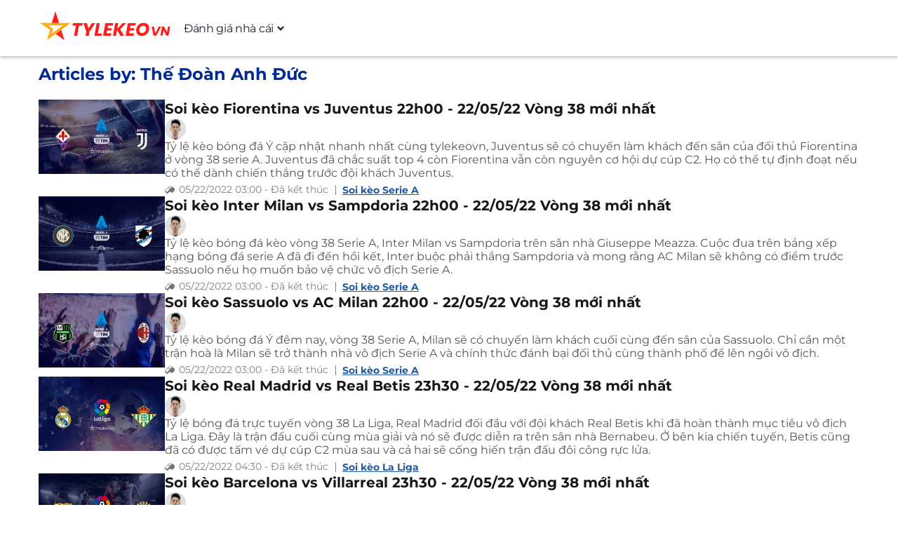

--- FILE ---
content_type: text/html; charset=utf-8
request_url: https://www.tylekeovn.com/thedoananhduc/
body_size: 12767
content:
<!DOCTYPE html><html lang="vi-vn" dir="ltr" data-theme="theme-one" data-color-scheme="bt10"><head><meta charSet="utf-8"/><meta name="viewport" content="width=device-width, initial-scale=1"/><link rel="preload" as="image" href="https://www.tylekeovn.com/img/47/2020/10/26/tylekeovn.com_.svg"/><link rel="preload" as="image" href="https://www.tylekeovn.com/img/width=737,height=432/47/2021/10/26/Serie-A-Fiorentina-vs-Juventus-38.jpeg"/><link rel="preload" as="image" href="https://www.tylekeovn.com/img/width=60,height=60/47/2021/01/26/Th%E1%BA%BF-%C4%90o%C3%A0n-Anh-%C4%90%E1%BB%A9c-e1611661036199.jpeg"/><link rel="preload" as="image" href="https://www.tylekeovn.com/img/width=737,height=432/47/2021/10/26/Serie-A-Inter-vs-Sampdoria-38.jpeg"/><link rel="stylesheet" href="/_next/static/css/5455f7aa6ecd9afb.css" data-precedence="next"/><link rel="stylesheet" href="/_next/static/css/bac6322ec68c7aea.css" data-precedence="next"/><link rel="stylesheet" href="/_next/static/css/79a5b79c457457b5.css" data-precedence="next"/><link rel="stylesheet" href="/_next/static/css/b36fe3f8523198d0.css" data-precedence="next"/><link rel="stylesheet" href="/_next/static/css/0d0bb1df2d948769.css" data-precedence="next"/><link rel="stylesheet" href="/_next/static/css/9591e5944c636356.css" data-precedence="next"/><link rel="stylesheet" href="/_next/static/css/1cda8a031b446c8c.css" data-precedence="next"/><link rel="stylesheet" href="/_next/static/css/2356503dda79f4d5.css" data-precedence="next"/><link rel="stylesheet" href="/_next/static/css/96593cafa59bd249.css" data-precedence="next"/><link rel="stylesheet" href="/_next/static/css/c0d439a1965c5720.css" data-precedence="next"/><link rel="preload" as="script" fetchPriority="low" href="/_next/static/chunks/webpack-6b2a3cc03fdd389c.js"/><script src="/_next/static/chunks/bc4eeb4f-c267b2aa89afc3a2.js" async=""></script><script src="/_next/static/chunks/112-620d0c4f21bec5e2.js" async=""></script><script src="/_next/static/chunks/main-app-a1f1df66d7a248bd.js" async=""></script><script src="/_next/static/chunks/221-bbc37c0c759be231.js" async=""></script><script src="/_next/static/chunks/920-a815b80d9d4c3b5d.js" async=""></script><script src="/_next/static/chunks/app/%5Blang%5D/layout-d980d2114b591cde.js" async=""></script><script src="/_next/static/chunks/921-63585ccbfc7e9ca5.js" async=""></script><script src="/_next/static/chunks/736-13b04ae47cd48575.js" async=""></script><script src="/_next/static/chunks/81-0843f708bdb981ee.js" async=""></script><script src="/_next/static/chunks/671-696f28c29cc0e2b0.js" async=""></script><script src="/_next/static/chunks/app/%5Blang%5D/%5B%5B...slug%5D%5D/page-762092c8cb944f08.js" async=""></script><link rel="preload" href="/fonts/Montserrat/regular.woff2" as="font" crossorigin="" type="font/woff2"/><link rel="preload" href="/fonts/Montserrat/bold.woff2" as="font" crossorigin="" type="font/woff2"/><title>Thế Đoàn Anh Đức | tylekeovn.com</title><meta name="robots" content="index, follow"/><meta name="googlebot" content="index, follow"/><link rel="canonical" href="https://www.tylekeovn.com/thedoananhduc/"/><meta property="og:title" content="Thế Đoàn Anh Đức"/><meta property="og:url" content="https://www.tylekeovn.com/thedoananhduc/"/><meta property="og:site_name" content="tylekeovn.com"/><meta property="og:type" content="website"/><meta name="twitter:card" content="summary"/><meta name="twitter:title" content="Thế Đoàn Anh Đức"/><link rel="icon" href="https://www.tylekeovn.com/img/47/2020/11/09/favicon-2.png"/><link href="https://www.tylekeovn.com/styles/schemes/bt10.css" rel="stylesheet"/><style>
    @font-face {
      font-weight: 400;
      font-family: Montserrat;
      font-style: normal;
      src: url('/fonts/Montserrat/regular.woff2') format('woff2');
      font-display: swap;
    }
    @font-face {
      font-weight: 700;
      font-family: Montserrat;
      font-style: normal;
      src: url('/fonts/Montserrat/bold.woff2') format('woff2');
      font-display: swap;
    }</style><script src="/_next/static/chunks/polyfills-42372ed130431b0a.js" noModule=""></script></head><body data-version="0.5.30"><div class="layout_root__FwGCM"><header class="header-client_root__y55Ri js-header"><div class="header-client_mainNavigation__T0LrL"><div class="container_root__rLGco header-client_wrapper__m6ToN"><a class="header-logo_root__RitsQ" href="https://www.tylekeovn.com/"><img title="tylekeovn.com logo" alt="tylekeovn.com" width="205" height="60" decoding="async" data-nimg="1" class="image_root__H4P1G" style="color:transparent" src="https://www.tylekeovn.com/img/47/2020/10/26/tylekeovn.com_.svg"/></a><div class="header-nav_root__FruBb"><nav class="header-nav_nav__fRORl"><ul class="header-nav_list__57WKA header-nav_rootList__oMlul"><li data-depth="0" class="header-nav_navItem__Hr58c header-nav_hasChildren__axzye"><span class="header-nav_navLink__IUdrA"><span>Đánh giá nhà cái</span></span><button class="header-nav_arrowBtn__SAE_o" aria-label="Open sub menu"><span class="header-nav_arrowIconWrap__1ghMJ"><svg stroke="currentColor" fill="currentColor" stroke-width="0" height="1em" width="1em" xmlns="http://www.w3.org/2000/svg" style="transform:rotate(90deg)" class="header-nav_arrowIcon__uqQ33" viewBox="0 0 256 512"><path d="M224.3 273l-136 136c-9.4 9.4-24.6 9.4-33.9 0l-22.6-22.6c-9.4-9.4-9.4-24.6 0-33.9l96.4-96.4-96.4-96.4c-9.4-9.4-9.4-24.6 0-33.9L54.3 103c9.4-9.4 24.6-9.4 33.9 0l136 136c9.5 9.4 9.5 24.6.1 34z"></path></svg></span></button><div class="header-nav_groupsWrapper__vQgcW"><div class="header-nav_groupsWrapperInner__IUK0T"><ul class="header-nav_list__57WKA"><li data-depth="1" class="header-nav_navItem__Hr58c"><a class="header-nav_navLink__IUdrA" target="_self" rel="" href="https://www.tylekeovn.com/m88/"><span>M88</span></a></li><li data-depth="1" class="header-nav_navItem__Hr58c"><a class="header-nav_navLink__IUdrA" target="_self" rel="" href="https://www.tylekeovn.com/w88/"><span>W88</span></a></li><li data-depth="1" class="header-nav_navItem__Hr58c"><a class="header-nav_navLink__IUdrA" target="_self" rel="" href="https://www.tylekeovn.com/fun88/"><span>Fun88</span></a></li><li data-depth="1" class="header-nav_navItem__Hr58c"><a class="header-nav_navLink__IUdrA" target="_self" rel="" href="https://www.tylekeovn.com/188bet/"><span>188BET</span></a></li><li data-depth="1" class="header-nav_navItem__Hr58c"><a class="header-nav_navLink__IUdrA" target="_self" rel="" href="https://www.tylekeovn.com/12bet/"><span>12Bet</span></a></li></ul></div></div></li><li data-depth="0" class="header-nav_navItem__Hr58c"><a class="header-nav_navLink__IUdrA" target="_self" rel="" href="https://www.tylekeovn.com/ngoai-hang-anh/ty-le-ca-cuoc-bong-da-premier-league/"><span>Kèo ngoại hạng anh</span></a></li><li data-depth="0" class="header-nav_navItem__Hr58c"><a class="header-nav_navLink__IUdrA" target="_self" rel="" href="https://www.tylekeovn.com/cup-c1/ty-le-ca-cuoc-bong-da-champions-league/"><span>Kèo cúp  C1</span></a></li><li data-depth="0" class="header-nav_navItem__Hr58c"><a class="header-nav_navLink__IUdrA" target="_self" rel="" href="https://www.tylekeovn.com/serie-a/ty-le-ca-cuoc-bong-da-y/"><span>Tỷ lệ kèo Ý</span></a></li><li data-depth="0" class="header-nav_navItem__Hr58c"><a class="header-nav_navLink__IUdrA" target="_self" rel="" href="https://www.tylekeovn.com/bundesliga/ty-le-ca-cuoc-bong-da-duc/"><span>Tỷ lệ kèo Đức</span></a></li><li data-depth="0" class="header-nav_navItem__Hr58c"><a class="header-nav_navLink__IUdrA" target="_self" rel="" href="https://www.tylekeovn.com/blog-bong-da/"><span>Blog Bóng Đá</span></a></li></ul></nav></div><div class="header-client_controls__yU_aX"><button class="burger-menu_root__PvX2v" aria-label="Open menu"><span></span></button></div></div></div><div class="secondary-menu-wrapper_secondaryMenu__PnVxY" id="portal-secondary-menu"></div></header><div class="page-layout_layoutMiddle__P5_AC"><main class="layout-main_root__NounI js-layout-main layout-main_mainBgColor__GQCKD" data-layout-main="true"><div class="content-holder_root__hTu03" data-has-sub-navigation="false"><div class="container_root__rLGco layout-grid_mainContainer__Nxk_C container_bgColor__V98JH container_boxShadow__A2l_8"><div class="row_root__nKHbf layout-grid_rowAlign__4IMOt" data-testid="row-component"><div class="layout-holder_root__UhP0U"><section data-has-sidebar="false"><div class="content-container_root__mcC5m container" data-single-column="false" data-container-slug="top_container"><div class="widgets-renderer_root__TUXSQ"><div data-d-width="100" class="widget-wrapper_root__T5G5E widget-wrapper_container__E_CHX"><div class="widget-wrapper-client_wrapper__J9EpT"><div class="widget-wrapper_wrapper__556GC"><div class="title_root__Jx0cg" data-limit-width="false"><h1 class="title_heading__Zwsg4">Articles by: Thế Đoàn Anh Đức</h1></div></div></div></div></div></div></section><section data-has-sidebar="false"><div class="content-container_root__mcC5m container" data-single-column="false" data-container-slug="middle_container"><div class="widgets-renderer_root__TUXSQ"><div data-d-width="100" class="widget-wrapper_root__T5G5E widget-wrapper_container__E_CHX"><div class="widget-wrapper-client_wrapper__J9EpT"><div class="widget-wrapper_wrapper__556GC"><div class="archive_root__ywmfQ"><div class="archive-item_container__g2BdA"><div><a class="archive-item_imageLink__9hSBT" href="https://www.tylekeovn.com/nhan-dinh-bong-da/soi-keo-y/fiorentina-vs-juventus-22-05/"><img title="Serie A Fiorentina vs Juventus" alt="Serie A Fiorentina vs Juventus" decoding="async" data-nimg="fill" class="image_root__H4P1G" style="position:absolute;height:100%;width:100%;left:0;top:0;right:0;bottom:0;color:transparent" src="https://www.tylekeovn.com/img/width=737,height=432/47/2021/10/26/Serie-A-Fiorentina-vs-Juventus-38.jpeg"/></a></div><div class="archive-item_content__07nWW"><a class="" href="https://www.tylekeovn.com/nhan-dinh-bong-da/soi-keo-y/fiorentina-vs-juventus-22-05/"><h2 class="archive-item_title__NX66R">Soi kèo Fiorentina vs Juventus 22h00 - 22/05/22 Vòng 38 mới nhất</h2></a><a class="archive-item_author__G6Ztu" href="https://www.tylekeovn.com/thedoananhduc/"><span class="archive-item_authorImageWrapper__xRdL_"><img title="Thế Đoàn Anh Đức" alt="Thế Đoàn Anh Đức" data-obj-fit="cover" decoding="async" data-nimg="fill" class="image_root__H4P1G" style="position:absolute;height:100%;width:100%;left:0;top:0;right:0;bottom:0;color:transparent" src="https://www.tylekeovn.com/img/width=60,height=60/47/2021/01/26/Th%E1%BA%BF-%C4%90o%C3%A0n-Anh-%C4%90%E1%BB%A9c-e1611661036199.jpeg"/></span></a><div class="archive-item_info__zFLfD">Tỷ lệ kèo bóng đá Ý cập nhật nhanh nhất cùng tylekeovn, Juventus sẽ có chuyến làm khách đến sân của đối thủ Fiorentina ở vòng 38 serie A. Juventus đã chắc suất top 4 còn Fiorentina vẫn còn nguyên cơ hội dự cúp C2. Họ có thể tự định đoạt nếu có thể dành chiến thắng trước đội khách Juventus.</div><div class="archive-item_additionalInfo__t97xQ"><div class="archive-item_matchDate__7OMbV"><span><span class="match-date-time_iconWrapper__So8Re"><svg width="1em" height="1em" viewBox="0 0 14 14" fill="none" xmlns="http://www.w3.org/2000/svg" class="match-date-time_icon__n1vjJ"><path d="M7 0C3.15 0 0 3.15 0 7C0 10.85 3.15 14 7 14C10.85 14 14 10.85 14 7C14 3.15 10.85 0 7 0ZM7 12.6C3.92 12.6 1.4 10.08 1.4 7C1.4 3.92 3.92 1.4 7 1.4C10.08 1.4 12.6 3.92 12.6 7C12.6 10.08 10.08 12.6 7 12.6Z" fill="current"></path><path d="M7.3498 3.5H6.2998V7.7L9.93981 9.94L10.4998 9.03L7.3498 7.14V3.5Z" fill="current"></path></svg></span></span><span class="match-date-time_date__Vab5d">05/22/2022<!-- --> </span></div><a class="cms-link_styledLink__ykAdr archive-item_category__awK0g" href="https://www.tylekeovn.com/nhan-dinh-bong-da/soi-keo-y/">Soi kèo Serie A</a></div></div></div><div class="archive-item_container__g2BdA"><div><a class="archive-item_imageLink__9hSBT" href="https://www.tylekeovn.com/nhan-dinh-bong-da/soi-keo-y/inter-milan-vs-sampdoria-22-05/"><img title="Serie A Inter vs Sampdoria" alt="Serie A Inter vs Sampdoria" decoding="async" data-nimg="fill" class="image_root__H4P1G" style="position:absolute;height:100%;width:100%;left:0;top:0;right:0;bottom:0;color:transparent" src="https://www.tylekeovn.com/img/width=737,height=432/47/2021/10/26/Serie-A-Inter-vs-Sampdoria-38.jpeg"/></a></div><div class="archive-item_content__07nWW"><a class="" href="https://www.tylekeovn.com/nhan-dinh-bong-da/soi-keo-y/inter-milan-vs-sampdoria-22-05/"><h2 class="archive-item_title__NX66R">Soi kèo Inter Milan vs Sampdoria 22h00 - 22/05/22 Vòng 38 mới nhất</h2></a><a class="archive-item_author__G6Ztu" href="https://www.tylekeovn.com/thedoananhduc/"><span class="archive-item_authorImageWrapper__xRdL_"><img title="Thế Đoàn Anh Đức" alt="Thế Đoàn Anh Đức" data-obj-fit="cover" decoding="async" data-nimg="fill" class="image_root__H4P1G" style="position:absolute;height:100%;width:100%;left:0;top:0;right:0;bottom:0;color:transparent" src="https://www.tylekeovn.com/img/width=60,height=60/47/2021/01/26/Th%E1%BA%BF-%C4%90o%C3%A0n-Anh-%C4%90%E1%BB%A9c-e1611661036199.jpeg"/></span></a><div class="archive-item_info__zFLfD">Tỷ lệ kèo bóng đá kèo vòng 38 Serie A, Inter Milan vs Sampdoria trên sân nhà Giuseppe Meazza. Cuộc đua trên bảng xếp hạng bóng đá serie A đã đi đến hồi kết, Inter buộc phải thắng Sampdoria và mong rằng AC Milan sẽ không có điểm trước Sassuolo nếu họ muốn bảo vệ chức vô địch Serie A.</div><div class="archive-item_additionalInfo__t97xQ"><div class="archive-item_matchDate__7OMbV"><span><span class="match-date-time_iconWrapper__So8Re"><svg width="1em" height="1em" viewBox="0 0 14 14" fill="none" xmlns="http://www.w3.org/2000/svg" class="match-date-time_icon__n1vjJ"><path d="M7 0C3.15 0 0 3.15 0 7C0 10.85 3.15 14 7 14C10.85 14 14 10.85 14 7C14 3.15 10.85 0 7 0ZM7 12.6C3.92 12.6 1.4 10.08 1.4 7C1.4 3.92 3.92 1.4 7 1.4C10.08 1.4 12.6 3.92 12.6 7C12.6 10.08 10.08 12.6 7 12.6Z" fill="current"></path><path d="M7.3498 3.5H6.2998V7.7L9.93981 9.94L10.4998 9.03L7.3498 7.14V3.5Z" fill="current"></path></svg></span></span><span class="match-date-time_date__Vab5d">05/22/2022<!-- --> </span></div><a class="cms-link_styledLink__ykAdr archive-item_category__awK0g" href="https://www.tylekeovn.com/nhan-dinh-bong-da/soi-keo-y/">Soi kèo Serie A</a></div></div></div><div class="archive-item_container__g2BdA"><div><a class="archive-item_imageLink__9hSBT" href="https://www.tylekeovn.com/nhan-dinh-bong-da/soi-keo-y/sassuolo-vs-ac-milan-22-05/"><img title="Serie A Sassuolo vs Milan" alt="Serie A Sassuolo vs Milan" loading="lazy" decoding="async" data-nimg="fill" class="image_root__H4P1G" style="position:absolute;height:100%;width:100%;left:0;top:0;right:0;bottom:0;color:transparent" src="https://www.tylekeovn.com/img/width=737,height=432/47/2021/10/26/Serie-A-Sassuolo-vs-Milan-38.jpeg"/></a></div><div class="archive-item_content__07nWW"><a class="" href="https://www.tylekeovn.com/nhan-dinh-bong-da/soi-keo-y/sassuolo-vs-ac-milan-22-05/"><h2 class="archive-item_title__NX66R">Soi kèo Sassuolo vs AC Milan 22h00 - 22/05/22 Vòng 38 mới nhất</h2></a><a class="archive-item_author__G6Ztu" href="https://www.tylekeovn.com/thedoananhduc/"><span class="archive-item_authorImageWrapper__xRdL_"><img title="Thế Đoàn Anh Đức" alt="Thế Đoàn Anh Đức" data-obj-fit="cover" loading="lazy" decoding="async" data-nimg="fill" class="image_root__H4P1G" style="position:absolute;height:100%;width:100%;left:0;top:0;right:0;bottom:0;color:transparent" src="https://www.tylekeovn.com/img/width=60,height=60/47/2021/01/26/Th%E1%BA%BF-%C4%90o%C3%A0n-Anh-%C4%90%E1%BB%A9c-e1611661036199.jpeg"/></span></a><div class="archive-item_info__zFLfD">Tỷ lệ kèo bóng đá Ý đêm nay, vòng 38 Serie A, Milan sẽ có chuyến làm khách cuối cùng đến sân của Sassuolo. Chỉ cần một trận hoà là Milan sẽ trở thành nhà vô địch Serie A và chính thức đánh bại đối thủ cùng thành phố để lên ngôi vô địch. </div><div class="archive-item_additionalInfo__t97xQ"><div class="archive-item_matchDate__7OMbV"><span><span class="match-date-time_iconWrapper__So8Re"><svg width="1em" height="1em" viewBox="0 0 14 14" fill="none" xmlns="http://www.w3.org/2000/svg" class="match-date-time_icon__n1vjJ"><path d="M7 0C3.15 0 0 3.15 0 7C0 10.85 3.15 14 7 14C10.85 14 14 10.85 14 7C14 3.15 10.85 0 7 0ZM7 12.6C3.92 12.6 1.4 10.08 1.4 7C1.4 3.92 3.92 1.4 7 1.4C10.08 1.4 12.6 3.92 12.6 7C12.6 10.08 10.08 12.6 7 12.6Z" fill="current"></path><path d="M7.3498 3.5H6.2998V7.7L9.93981 9.94L10.4998 9.03L7.3498 7.14V3.5Z" fill="current"></path></svg></span></span><span class="match-date-time_date__Vab5d">05/22/2022<!-- --> </span></div><a class="cms-link_styledLink__ykAdr archive-item_category__awK0g" href="https://www.tylekeovn.com/nhan-dinh-bong-da/soi-keo-y/">Soi kèo Serie A</a></div></div></div><div class="archive-item_container__g2BdA"><div><a class="archive-item_imageLink__9hSBT" href="https://www.tylekeovn.com/nhan-dinh-bong-da/soi-keo-la-liga/real-madrid-vs-real-betis-22-05/"><img title="La Liga Real Madrid vs Real Betis" alt="La Liga Real Madrid vs Real Betis" loading="lazy" decoding="async" data-nimg="fill" class="image_root__H4P1G" style="position:absolute;height:100%;width:100%;left:0;top:0;right:0;bottom:0;color:transparent" src="https://www.tylekeovn.com/img/width=737,height=432/47/2021/10/20/La-Liga-Real-Madrid-vs-Real-Betis-38.jpeg"/></a></div><div class="archive-item_content__07nWW"><a class="" href="https://www.tylekeovn.com/nhan-dinh-bong-da/soi-keo-la-liga/real-madrid-vs-real-betis-22-05/"><h2 class="archive-item_title__NX66R">Soi kèo Real Madrid vs Real Betis 23h30 - 22/05/22 Vòng 38 mới nhất</h2></a><a class="archive-item_author__G6Ztu" href="https://www.tylekeovn.com/thedoananhduc/"><span class="archive-item_authorImageWrapper__xRdL_"><img title="Thế Đoàn Anh Đức" alt="Thế Đoàn Anh Đức" data-obj-fit="cover" loading="lazy" decoding="async" data-nimg="fill" class="image_root__H4P1G" style="position:absolute;height:100%;width:100%;left:0;top:0;right:0;bottom:0;color:transparent" src="https://www.tylekeovn.com/img/width=60,height=60/47/2021/01/26/Th%E1%BA%BF-%C4%90o%C3%A0n-Anh-%C4%90%E1%BB%A9c-e1611661036199.jpeg"/></span></a><div class="archive-item_info__zFLfD">Tỷ lệ bóng đá trực tuyến vòng 38 La Liga, Real Madrid đối đầu với đội khách Real Betis khi đã hoàn thành mục tiêu vô địch La Liga. Đây là trận đấu cuối cùng mùa giải và nó sẽ được diễn ra trên sân nhà Bernabeu. Ở bên kia chiến tuyến, Betis cũng đã có được tấm vé dự cúp C2 mùa sau và cả hai sẽ cống hiến trận đấu đôi công rực lửa.</div><div class="archive-item_additionalInfo__t97xQ"><div class="archive-item_matchDate__7OMbV"><span><span class="match-date-time_iconWrapper__So8Re"><svg width="1em" height="1em" viewBox="0 0 14 14" fill="none" xmlns="http://www.w3.org/2000/svg" class="match-date-time_icon__n1vjJ"><path d="M7 0C3.15 0 0 3.15 0 7C0 10.85 3.15 14 7 14C10.85 14 14 10.85 14 7C14 3.15 10.85 0 7 0ZM7 12.6C3.92 12.6 1.4 10.08 1.4 7C1.4 3.92 3.92 1.4 7 1.4C10.08 1.4 12.6 3.92 12.6 7C12.6 10.08 10.08 12.6 7 12.6Z" fill="current"></path><path d="M7.3498 3.5H6.2998V7.7L9.93981 9.94L10.4998 9.03L7.3498 7.14V3.5Z" fill="current"></path></svg></span></span><span class="match-date-time_date__Vab5d">05/22/2022<!-- --> </span></div><a class="cms-link_styledLink__ykAdr archive-item_category__awK0g" href="https://www.tylekeovn.com/nhan-dinh-bong-da/soi-keo-la-liga/">Soi kèo La Liga</a></div></div></div><div class="archive-item_container__g2BdA"><div><a class="archive-item_imageLink__9hSBT" href="https://www.tylekeovn.com/nhan-dinh-bong-da/soi-keo-la-liga/barcelona-vs-villarreal-22-05/"><img title="La Liga Barcelona vs Villarreal" alt="La Liga Barcelona vs Villarreal" loading="lazy" decoding="async" data-nimg="fill" class="image_root__H4P1G" style="position:absolute;height:100%;width:100%;left:0;top:0;right:0;bottom:0;color:transparent" src="https://www.tylekeovn.com/img/width=737,height=432/47/2021/10/20/La-Liga-Barcelona-vs-Villarreal-38.jpeg"/></a></div><div class="archive-item_content__07nWW"><a class="" href="https://www.tylekeovn.com/nhan-dinh-bong-da/soi-keo-la-liga/barcelona-vs-villarreal-22-05/"><h2 class="archive-item_title__NX66R">Soi kèo Barcelona vs Villarreal 23h30 - 22/05/22 Vòng 38 mới nhất</h2></a><a class="archive-item_author__G6Ztu" href="https://www.tylekeovn.com/thedoananhduc/"><span class="archive-item_authorImageWrapper__xRdL_"><img title="Thế Đoàn Anh Đức" alt="Thế Đoàn Anh Đức" data-obj-fit="cover" loading="lazy" decoding="async" data-nimg="fill" class="image_root__H4P1G" style="position:absolute;height:100%;width:100%;left:0;top:0;right:0;bottom:0;color:transparent" src="https://www.tylekeovn.com/img/width=60,height=60/47/2021/01/26/Th%E1%BA%BF-%C4%90o%C3%A0n-Anh-%C4%90%E1%BB%A9c-e1611661036199.jpeg"/></span></a><div class="archive-item_info__zFLfD">Tỷ lệ kèo bóng đá kèo vòng 38 La Liga, Barca sẽ có trận đấu trên sân Nou Camp đối đầu với đội khách Villarreal. Barca gần như đã hết mục tiêu thi đấu ở mùa này khi họ đã có chắc tấm vé dự C1, trong khi đó Villarreal vẫn chưa có được chắc chắn tấm vé dự cúp C3. Chắc chắn đoàn quân của Unai Emery sẽ cố gắng với mục tiêu 3 điểm trước Barca.</div><div class="archive-item_additionalInfo__t97xQ"><div class="archive-item_matchDate__7OMbV"><span><span class="match-date-time_iconWrapper__So8Re"><svg width="1em" height="1em" viewBox="0 0 14 14" fill="none" xmlns="http://www.w3.org/2000/svg" class="match-date-time_icon__n1vjJ"><path d="M7 0C3.15 0 0 3.15 0 7C0 10.85 3.15 14 7 14C10.85 14 14 10.85 14 7C14 3.15 10.85 0 7 0ZM7 12.6C3.92 12.6 1.4 10.08 1.4 7C1.4 3.92 3.92 1.4 7 1.4C10.08 1.4 12.6 3.92 12.6 7C12.6 10.08 10.08 12.6 7 12.6Z" fill="current"></path><path d="M7.3498 3.5H6.2998V7.7L9.93981 9.94L10.4998 9.03L7.3498 7.14V3.5Z" fill="current"></path></svg></span></span><span class="match-date-time_date__Vab5d">05/22/2022<!-- --> </span></div><a class="cms-link_styledLink__ykAdr archive-item_category__awK0g" href="https://www.tylekeovn.com/nhan-dinh-bong-da/soi-keo-la-liga/">Soi kèo La Liga</a></div></div></div><div class="archive-item_container__g2BdA"><div><a class="archive-item_imageLink__9hSBT" href="https://www.tylekeovn.com/nhan-dinh-bong-da/soi-keo-la-liga/real-sociedad-vs-atletico-madrid-22-05/"><img title="La Liga Real Sociedad vs Atlético Madrid" alt="La Liga Real Sociedad vs Atlético Madrid" loading="lazy" decoding="async" data-nimg="fill" class="image_root__H4P1G" style="position:absolute;height:100%;width:100%;left:0;top:0;right:0;bottom:0;color:transparent" src="https://www.tylekeovn.com/img/width=737,height=432/47/2021/10/20/La-Liga-Real-Sociedad-vs-Atl%C3%A9tico-Madrid-38.jpeg"/></a></div><div class="archive-item_content__07nWW"><a class="" href="https://www.tylekeovn.com/nhan-dinh-bong-da/soi-keo-la-liga/real-sociedad-vs-atletico-madrid-22-05/"><h2 class="archive-item_title__NX66R">Soi kèo Real Sociedad vs Atletico Madrid 23h30 - 22/05/22 Vòng 38 mới nhất</h2></a><a class="archive-item_author__G6Ztu" href="https://www.tylekeovn.com/thedoananhduc/"><span class="archive-item_authorImageWrapper__xRdL_"><img title="Thế Đoàn Anh Đức" alt="Thế Đoàn Anh Đức" data-obj-fit="cover" loading="lazy" decoding="async" data-nimg="fill" class="image_root__H4P1G" style="position:absolute;height:100%;width:100%;left:0;top:0;right:0;bottom:0;color:transparent" src="https://www.tylekeovn.com/img/width=60,height=60/47/2021/01/26/Th%E1%BA%BF-%C4%90o%C3%A0n-Anh-%C4%90%E1%BB%A9c-e1611661036199.jpeg"/></span></a><div class="archive-item_info__zFLfD">Tỷ lệ bóng đá trực tuyến vòng 38 La Liga, Atletico Madrid sẽ có chuyến làm khách tới sân Reale Arena. Dù cả hai đội đã chắc suất dự cúp châu  u mùa sau nhưng trận đấu giữa đội bóng vẫn luôn nằm trong top đầu giải đấu luôn trận đấu vô cùng hấp dẫn và đặc sắc. Đặc biệt, đây có thể là trận đấu cuối cùng của Suarez trong màu áo của Atletico.</div><div class="archive-item_additionalInfo__t97xQ"><div class="archive-item_matchDate__7OMbV"><span><span class="match-date-time_iconWrapper__So8Re"><svg width="1em" height="1em" viewBox="0 0 14 14" fill="none" xmlns="http://www.w3.org/2000/svg" class="match-date-time_icon__n1vjJ"><path d="M7 0C3.15 0 0 3.15 0 7C0 10.85 3.15 14 7 14C10.85 14 14 10.85 14 7C14 3.15 10.85 0 7 0ZM7 12.6C3.92 12.6 1.4 10.08 1.4 7C1.4 3.92 3.92 1.4 7 1.4C10.08 1.4 12.6 3.92 12.6 7C12.6 10.08 10.08 12.6 7 12.6Z" fill="current"></path><path d="M7.3498 3.5H6.2998V7.7L9.93981 9.94L10.4998 9.03L7.3498 7.14V3.5Z" fill="current"></path></svg></span></span><span class="match-date-time_date__Vab5d">05/22/2022<!-- --> </span></div><a class="cms-link_styledLink__ykAdr archive-item_category__awK0g" href="https://www.tylekeovn.com/nhan-dinh-bong-da/soi-keo-la-liga/">Soi kèo La Liga</a></div></div></div><div class="archive-item_container__g2BdA"><div><a class="archive-item_imageLink__9hSBT" href="https://www.tylekeovn.com/nhan-dinh-bong-da/soi-keo-la-liga/cadiz-vs-real-madrid-15-05/"><img title="La Liga Cádiz vs Real Madrid" alt="La Liga Cádiz vs Real Madrid" loading="lazy" decoding="async" data-nimg="fill" class="image_root__H4P1G" style="position:absolute;height:100%;width:100%;left:0;top:0;right:0;bottom:0;color:transparent" src="https://www.tylekeovn.com/img/width=737,height=432/47/2021/10/20/La-Liga-C%C3%A1diz-vs-Real-Madrid-37.jpeg"/></a></div><div class="archive-item_content__07nWW"><a class="" href="https://www.tylekeovn.com/nhan-dinh-bong-da/soi-keo-la-liga/cadiz-vs-real-madrid-15-05/"><h2 class="archive-item_title__NX66R">Soi kèo Cadiz vs Real Madrid 23h30 - 15/05/22 Vòng 37 mới nhất</h2></a><a class="archive-item_author__G6Ztu" href="https://www.tylekeovn.com/thedoananhduc/"><span class="archive-item_authorImageWrapper__xRdL_"><img title="Thế Đoàn Anh Đức" alt="Thế Đoàn Anh Đức" data-obj-fit="cover" loading="lazy" decoding="async" data-nimg="fill" class="image_root__H4P1G" style="position:absolute;height:100%;width:100%;left:0;top:0;right:0;bottom:0;color:transparent" src="https://www.tylekeovn.com/img/width=60,height=60/47/2021/01/26/Th%E1%BA%BF-%C4%90o%C3%A0n-Anh-%C4%90%E1%BB%A9c-e1611661036199.jpeg"/></span></a><div class="archive-item_info__zFLfD">Tỷ lệ bóng đá trực tuyến vòng 37 La Liga, Cadiz có trận đấu trên sân nhà đối đầu với đương kim vô địch La Liga - Real Madrid. Real dù đã hết mục tiêu thi đấu ở La Liga nhưng chênh lệch đẳng cấp giữa họ và Cadiz hiện tại là quá lớn. Cadiz rất cần 3 điểm để có thể trụ hạng thành công và họ sẽ phải rất cố gắng để đánh bại Real Madrid.</div><div class="archive-item_additionalInfo__t97xQ"><div class="archive-item_matchDate__7OMbV"><span><span class="match-date-time_iconWrapper__So8Re"><svg width="1em" height="1em" viewBox="0 0 14 14" fill="none" xmlns="http://www.w3.org/2000/svg" class="match-date-time_icon__n1vjJ"><path d="M7 0C3.15 0 0 3.15 0 7C0 10.85 3.15 14 7 14C10.85 14 14 10.85 14 7C14 3.15 10.85 0 7 0ZM7 12.6C3.92 12.6 1.4 10.08 1.4 7C1.4 3.92 3.92 1.4 7 1.4C10.08 1.4 12.6 3.92 12.6 7C12.6 10.08 10.08 12.6 7 12.6Z" fill="current"></path><path d="M7.3498 3.5H6.2998V7.7L9.93981 9.94L10.4998 9.03L7.3498 7.14V3.5Z" fill="current"></path></svg></span></span><span class="match-date-time_date__Vab5d">05/15/2022<!-- --> </span></div><a class="cms-link_styledLink__ykAdr archive-item_category__awK0g" href="https://www.tylekeovn.com/nhan-dinh-bong-da/soi-keo-la-liga/">Soi kèo La Liga</a></div></div></div><div class="archive-item_container__g2BdA"><div><a class="archive-item_imageLink__9hSBT" href="https://www.tylekeovn.com/nhan-dinh-bong-da/soi-keo-la-liga/atletico-madrid-vs-sevilla-15-05/"><img title="La Liga Atlético Madrid vs Sevilla" alt="La Liga Atlético Madrid vs Sevilla" loading="lazy" decoding="async" data-nimg="fill" class="image_root__H4P1G" style="position:absolute;height:100%;width:100%;left:0;top:0;right:0;bottom:0;color:transparent" src="https://www.tylekeovn.com/img/width=737,height=432/47/2021/10/20/La-Liga-Atl%C3%A9tico-Madrid-vs-Sevilla-37.jpeg"/></a></div><div class="archive-item_content__07nWW"><a class="" href="https://www.tylekeovn.com/nhan-dinh-bong-da/soi-keo-la-liga/atletico-madrid-vs-sevilla-15-05/"><h2 class="archive-item_title__NX66R">Soi kèo Atletico Madrid vs Sevilla 23h30 - 15/05/22 Vòng 37 mới nhất</h2></a><a class="archive-item_author__G6Ztu" href="https://www.tylekeovn.com/thedoananhduc/"><span class="archive-item_authorImageWrapper__xRdL_"><img title="Thế Đoàn Anh Đức" alt="Thế Đoàn Anh Đức" data-obj-fit="cover" loading="lazy" decoding="async" data-nimg="fill" class="image_root__H4P1G" style="position:absolute;height:100%;width:100%;left:0;top:0;right:0;bottom:0;color:transparent" src="https://www.tylekeovn.com/img/width=60,height=60/47/2021/01/26/Th%E1%BA%BF-%C4%90o%C3%A0n-Anh-%C4%90%E1%BB%A9c-e1611661036199.jpeg"/></span></a><div class="archive-item_info__zFLfD">Tỷ lệ bóng đá trực tuyến vòng 37 La Liga, Atletico Madrid có trận đấu trên sân nhà với đội khách Sevilla. Atletico Madrid đang xếp sau chính Sevilla với 1 điểm ít hơn và đội bóng có được chiến thắng ở vòng này thì gần như chắc chắn có được tấm vé dự cúp C1 mùa sau. Đối với đội thua họ sẽ phải cạnh tranh với đội xếp ngay sau là Real Betis.</div><div class="archive-item_additionalInfo__t97xQ"><div class="archive-item_matchDate__7OMbV"><span><span class="match-date-time_iconWrapper__So8Re"><svg width="1em" height="1em" viewBox="0 0 14 14" fill="none" xmlns="http://www.w3.org/2000/svg" class="match-date-time_icon__n1vjJ"><path d="M7 0C3.15 0 0 3.15 0 7C0 10.85 3.15 14 7 14C10.85 14 14 10.85 14 7C14 3.15 10.85 0 7 0ZM7 12.6C3.92 12.6 1.4 10.08 1.4 7C1.4 3.92 3.92 1.4 7 1.4C10.08 1.4 12.6 3.92 12.6 7C12.6 10.08 10.08 12.6 7 12.6Z" fill="current"></path><path d="M7.3498 3.5H6.2998V7.7L9.93981 9.94L10.4998 9.03L7.3498 7.14V3.5Z" fill="current"></path></svg></span></span><span class="match-date-time_date__Vab5d">05/15/2022<!-- --> </span></div><a class="cms-link_styledLink__ykAdr archive-item_category__awK0g" href="https://www.tylekeovn.com/nhan-dinh-bong-da/soi-keo-la-liga/">Soi kèo La Liga</a></div></div></div><div class="archive-item_container__g2BdA"><div><a class="archive-item_imageLink__9hSBT" href="https://www.tylekeovn.com/nhan-dinh-bong-da/soi-keo-la-liga/real-betis-vs-barcelona-15-05/"><img title="La Liga Getafe C vs Barcelona" alt="La Liga Getafe C vs Barcelona" loading="lazy" decoding="async" data-nimg="fill" class="image_root__H4P1G" style="position:absolute;height:100%;width:100%;left:0;top:0;right:0;bottom:0;color:transparent" src="https://www.tylekeovn.com/img/width=737,height=432/47/2021/10/20/La-Liga-Getafe-C-vs-Barcelona-37.jpeg"/></a></div><div class="archive-item_content__07nWW"><a class="" href="https://www.tylekeovn.com/nhan-dinh-bong-da/soi-keo-la-liga/real-betis-vs-barcelona-15-05/"><h2 class="archive-item_title__NX66R">Soi kèo Getafe vs Barcelona 23h30 - 15/05/15 Vòng 37 mới nhất</h2></a><a class="archive-item_author__G6Ztu" href="https://www.tylekeovn.com/thedoananhduc/"><span class="archive-item_authorImageWrapper__xRdL_"><img title="Thế Đoàn Anh Đức" alt="Thế Đoàn Anh Đức" data-obj-fit="cover" loading="lazy" decoding="async" data-nimg="fill" class="image_root__H4P1G" style="position:absolute;height:100%;width:100%;left:0;top:0;right:0;bottom:0;color:transparent" src="https://www.tylekeovn.com/img/width=60,height=60/47/2021/01/26/Th%E1%BA%BF-%C4%90o%C3%A0n-Anh-%C4%90%E1%BB%A9c-e1611661036199.jpeg"/></span></a><div class="archive-item_info__zFLfD">Tỷ lệ kèo bóng đá kèo vòng 37 La Liga, Barca sẽ có chuyến làm khách đối đầu với Getafe. Barca gần như sẽ kết thúc mùa giải với vị trí thứ 2 trên bảng xếp hạng La Liga. Đây được coi là kết quả khá tốt nếu so với chính họ hồi đầu mùa. Còn với Getafe thì gần như họ đã trụ hạng thành công cho nên trận đấu tới đây gần như chỉ là trận đấu thủ tục.</div><div class="archive-item_additionalInfo__t97xQ"><div class="archive-item_matchDate__7OMbV"><span><span class="match-date-time_iconWrapper__So8Re"><svg width="1em" height="1em" viewBox="0 0 14 14" fill="none" xmlns="http://www.w3.org/2000/svg" class="match-date-time_icon__n1vjJ"><path d="M7 0C3.15 0 0 3.15 0 7C0 10.85 3.15 14 7 14C10.85 14 14 10.85 14 7C14 3.15 10.85 0 7 0ZM7 12.6C3.92 12.6 1.4 10.08 1.4 7C1.4 3.92 3.92 1.4 7 1.4C10.08 1.4 12.6 3.92 12.6 7C12.6 10.08 10.08 12.6 7 12.6Z" fill="current"></path><path d="M7.3498 3.5H6.2998V7.7L9.93981 9.94L10.4998 9.03L7.3498 7.14V3.5Z" fill="current"></path></svg></span></span><span class="match-date-time_date__Vab5d">05/15/2022<!-- --> </span></div><a class="cms-link_styledLink__ykAdr archive-item_category__awK0g" href="https://www.tylekeovn.com/nhan-dinh-bong-da/soi-keo-la-liga/">Soi kèo La Liga</a></div></div></div><div class="archive-item_container__g2BdA"><div><a class="archive-item_imageLink__9hSBT" href="https://www.tylekeovn.com/nhan-dinh-bong-da/soi-keo-y/cagliari-vs-inter-milan-16-05/"><img title="Serie A Cagliari vs Inter" alt="Serie A Cagliari vs Inter" loading="lazy" decoding="async" data-nimg="fill" class="image_root__H4P1G" style="position:absolute;height:100%;width:100%;left:0;top:0;right:0;bottom:0;color:transparent" src="https://www.tylekeovn.com/img/width=737,height=432/47/2021/10/26/Serie-A-Cagliari-vs-Inter-37.jpeg"/></a></div><div class="archive-item_content__07nWW"><a class="" href="https://www.tylekeovn.com/nhan-dinh-bong-da/soi-keo-y/cagliari-vs-inter-milan-16-05/"><h2 class="archive-item_title__NX66R">Soi kèo Cagliari vs Inter Milan 01h45 - 16/05/22 Vòng 37 mới nhất</h2></a><a class="archive-item_author__G6Ztu" href="https://www.tylekeovn.com/thedoananhduc/"><span class="archive-item_authorImageWrapper__xRdL_"><img title="Thế Đoàn Anh Đức" alt="Thế Đoàn Anh Đức" data-obj-fit="cover" loading="lazy" decoding="async" data-nimg="fill" class="image_root__H4P1G" style="position:absolute;height:100%;width:100%;left:0;top:0;right:0;bottom:0;color:transparent" src="https://www.tylekeovn.com/img/width=60,height=60/47/2021/01/26/Th%E1%BA%BF-%C4%90o%C3%A0n-Anh-%C4%90%E1%BB%A9c-e1611661036199.jpeg"/></span></a><div class="archive-item_info__zFLfD">Tỷ lệ kèo bóng đá kèo trận đấu giữa đội chủ nhà Cagliari vs Inter Milan. Cuộc đua trên bảng xếp hạng bóng đá serie A đang hết sức căng thẳng, Inter chỉ còn kém AC 2 điểm và chỉ còn có 2 vòng đấu nữa. Nếu AC Milan không thể vượt qua được Atalanta cơ hội sẽ được trao cho Inter Milan nếu họ đánh bại được Cagliari.</div><div class="archive-item_additionalInfo__t97xQ"><div class="archive-item_matchDate__7OMbV"><span><span class="match-date-time_iconWrapper__So8Re"><svg width="1em" height="1em" viewBox="0 0 14 14" fill="none" xmlns="http://www.w3.org/2000/svg" class="match-date-time_icon__n1vjJ"><path d="M7 0C3.15 0 0 3.15 0 7C0 10.85 3.15 14 7 14C10.85 14 14 10.85 14 7C14 3.15 10.85 0 7 0ZM7 12.6C3.92 12.6 1.4 10.08 1.4 7C1.4 3.92 3.92 1.4 7 1.4C10.08 1.4 12.6 3.92 12.6 7C12.6 10.08 10.08 12.6 7 12.6Z" fill="current"></path><path d="M7.3498 3.5H6.2998V7.7L9.93981 9.94L10.4998 9.03L7.3498 7.14V3.5Z" fill="current"></path></svg></span></span><span class="match-date-time_date__Vab5d">05/15/2022<!-- --> </span></div><a class="cms-link_styledLink__ykAdr archive-item_category__awK0g" href="https://www.tylekeovn.com/nhan-dinh-bong-da/soi-keo-y/">Soi kèo Serie A</a></div></div></div></div><div class="pagination_root__OTgYB"><ul class="pagination_list__U3yG0"><li class="pagination_active__9tZAF"><a class="pagination_link__K0NDn" href="https://www.tylekeovn.com/thedoananhduc/">1</a></li><li><a class="pagination_link__K0NDn" href="https://www.tylekeovn.com/thedoananhduc/page/2/">2</a></li><li><a class="pagination_link__K0NDn" href="https://www.tylekeovn.com/thedoananhduc/page/3/">3</a></li><li><a class="pagination_link__K0NDn" href="https://www.tylekeovn.com/thedoananhduc/page/4/">4</a></li><li><span class="pagination_dots__0SuFk"><span>...</span></span></li><li><a class="pagination_link__K0NDn" href="https://www.tylekeovn.com/thedoananhduc/page/9/">9</a></li></ul></div></div></div></div></div></div><div class="content-container_root__mcC5m container" data-single-column="false" data-container-slug="bottom_container"></div></section></div><div class="breadcrumbs_root___wy01 breadcrumbs_showOnDesktop__ymIeR breadcrumbs_showOnMobile__5Av05"><ul><li><a class="" href="https://www.tylekeovn.com/"><span>tylekeovn.com</span></a><span class="breadcrumbs_iconWrap__1Gln_"><svg stroke="currentColor" fill="currentColor" stroke-width="0" height="1em" width="1em" xmlns="http://www.w3.org/2000/svg" style="transform:none" class="breadcrumbs_icon__Wsrx4" viewBox="0 0 256 512"><path d="M224.3 273l-136 136c-9.4 9.4-24.6 9.4-33.9 0l-22.6-22.6c-9.4-9.4-9.4-24.6 0-33.9l96.4-96.4-96.4-96.4c-9.4-9.4-9.4-24.6 0-33.9L54.3 103c9.4-9.4 24.6-9.4 33.9 0l136 136c9.5 9.4 9.5 24.6.1 34z"></path></svg></span></li><li>Thế Đoàn Anh Đức</li></ul></div></div></div></div><script type="application/ld+json">{"@context":"https://schema.org","@type":"ProfilePage","datePublished":"2021-01-26T11:46:11+07:00","dateModified":"2021-01-26T11:46:11+07:00","mainEntity":{"@type":"Person","name":"Thế Đoàn Anh Đức"}}</script><script type="application/ld+json">{"@context":"https://schema.org","@type":"Organization","logo":"https://www.tylekeovn.com/img/47/2020/10/26/tylekeovn.com_.svg","url":"https://www.tylekeovn.com"}</script><script type="application/ld+json">{"@context":"https://schema.org","@type":"BreadcrumbList","itemListElement":[{"@type":"ListItem","position":1,"name":"tylekeovn.com","item":"https://www.tylekeovn.com/"},{"@type":"ListItem","position":2,"name":"Thế Đoàn Anh Đức","item":"https://www.tylekeovn.com/thedoananhduc/"}]}</script><script type="application/ld+json">{"@context":"https://schema.org","@graph":[{"@type":"SiteNavigationElement","name":"Kèo ngoại hạng anh","url":"https://www.tylekeovn.com/ngoai-hang-anh/ty-le-ca-cuoc-bong-da-premier-league/"},{"@type":"SiteNavigationElement","name":"Kèo cúp  C1","url":"https://www.tylekeovn.com/cup-c1/ty-le-ca-cuoc-bong-da-champions-league/"},{"@type":"SiteNavigationElement","name":"Tỷ lệ kèo Ý","url":"https://www.tylekeovn.com/serie-a/ty-le-ca-cuoc-bong-da-y/"},{"@type":"SiteNavigationElement","name":"Tỷ lệ kèo Đức","url":"https://www.tylekeovn.com/bundesliga/ty-le-ca-cuoc-bong-da-duc/"},{"@type":"SiteNavigationElement","name":"Blog Bóng Đá","url":"https://www.tylekeovn.com/blog-bong-da/"}]}</script></main></div><button class="back-to-top_backToTop__WKNno js-back-to-top back-to-top_hidden__FicO8" aria-label="Back to top"><div class="back-to-top_mainButton__RMcQP"></div><div class="back-to-top_expandedButton__zs0bM">BACK TO TOP</div></button><div id="modal-portal"></div></div><script src="/_next/static/chunks/webpack-6b2a3cc03fdd389c.js" async=""></script><script>(self.__next_f=self.__next_f||[]).push([0])</script><script>self.__next_f.push([1,"1:\"$Sreact.fragment\"\n2:I[82535,[],\"\"]\n3:I[57627,[],\"\"]\n6:I[31012,[],\"OutletBoundary\"]\n8:I[31012,[],\"MetadataBoundary\"]\na:I[31012,[],\"ViewportBoundary\"]\nc:I[90930,[],\"\"]\n:HL[\"/_next/static/css/5455f7aa6ecd9afb.css\",\"style\"]\n:HL[\"/_next/static/css/bac6322ec68c7aea.css\",\"style\"]\n:HL[\"/_next/static/css/79a5b79c457457b5.css\",\"style\"]\n:HL[\"/_next/static/css/b36fe3f8523198d0.css\",\"style\"]\n:HL[\"/_next/static/css/0d0bb1df2d948769.css\",\"style\"]\n:HL[\"/_next/static/css/9591e5944c636356.css\",\"style\"]\n:HL[\"/_next/static/css/1cda8a031b446c8c.css\",\"style\"]\n:HL[\"/_next/static/css/2356503dda79f4d5.css\",\"style\"]\n:HL[\"/_next/static/css/96593cafa59bd249.css\",\"style\"]\n:HL[\"/_next/static/css/c0d439a1965c5720.css\",\"style\"]\n"])</script><script>self.__next_f.push([1,"0:{\"P\":null,\"b\":\"PV-EsGxKhk4nGUTQL3kr7\",\"p\":\"\",\"c\":[\"\",\"thedoananhduc\",\"\"],\"i\":false,\"f\":[[[\"\",{\"children\":[[\"lang\",\"default\",\"d\"],{\"children\":[[\"slug\",\"thedoananhduc\",\"oc\"],{\"children\":[\"__PAGE__\",{}]}]},\"$undefined\",\"$undefined\",true]}],[\"\",[\"$\",\"$1\",\"c\",{\"children\":[null,[\"$\",\"$L2\",null,{\"parallelRouterKey\":\"children\",\"segmentPath\":[\"children\"],\"error\":\"$undefined\",\"errorStyles\":\"$undefined\",\"errorScripts\":\"$undefined\",\"template\":[\"$\",\"$L3\",null,{}],\"templateStyles\":\"$undefined\",\"templateScripts\":\"$undefined\",\"notFound\":[[],[[\"$\",\"title\",null,{\"children\":\"404: This page could not be found.\"}],[\"$\",\"div\",null,{\"style\":{\"fontFamily\":\"system-ui,\\\"Segoe UI\\\",Roboto,Helvetica,Arial,sans-serif,\\\"Apple Color Emoji\\\",\\\"Segoe UI Emoji\\\"\",\"height\":\"100vh\",\"textAlign\":\"center\",\"display\":\"flex\",\"flexDirection\":\"column\",\"alignItems\":\"center\",\"justifyContent\":\"center\"},\"children\":[\"$\",\"div\",null,{\"children\":[[\"$\",\"style\",null,{\"dangerouslySetInnerHTML\":{\"__html\":\"body{color:#000;background:#fff;margin:0}.next-error-h1{border-right:1px solid rgba(0,0,0,.3)}@media (prefers-color-scheme:dark){body{color:#fff;background:#000}.next-error-h1{border-right:1px solid rgba(255,255,255,.3)}}\"}}],[\"$\",\"h1\",null,{\"className\":\"next-error-h1\",\"style\":{\"display\":\"inline-block\",\"margin\":\"0 20px 0 0\",\"padding\":\"0 23px 0 0\",\"fontSize\":24,\"fontWeight\":500,\"verticalAlign\":\"top\",\"lineHeight\":\"49px\"},\"children\":404}],[\"$\",\"div\",null,{\"style\":{\"display\":\"inline-block\"},\"children\":[\"$\",\"h2\",null,{\"style\":{\"fontSize\":14,\"fontWeight\":400,\"lineHeight\":\"49px\",\"margin\":0},\"children\":\"This page could not be found.\"}]}]]}]}]]],\"forbidden\":\"$undefined\",\"unauthorized\":\"$undefined\"}]]}],{\"children\":[[\"lang\",\"default\",\"d\"],[\"$\",\"$1\",\"c\",{\"children\":[[[\"$\",\"link\",\"0\",{\"rel\":\"stylesheet\",\"href\":\"/_next/static/css/5455f7aa6ecd9afb.css\",\"precedence\":\"next\",\"crossOrigin\":\"$undefined\",\"nonce\":\"$undefined\"}]],\"$L4\"]}],{\"children\":[[\"slug\",\"thedoananhduc\",\"oc\"],[\"$\",\"$1\",\"c\",{\"children\":[null,[\"$\",\"$L2\",null,{\"parallelRouterKey\":\"children\",\"segmentPath\":[\"children\",\"$0:f:0:1:2:children:0\",\"children\",\"$0:f:0:1:2:children:2:children:0\",\"children\"],\"error\":\"$undefined\",\"errorStyles\":\"$undefined\",\"errorScripts\":\"$undefined\",\"template\":[\"$\",\"$L3\",null,{}],\"templateStyles\":\"$undefined\",\"templateScripts\":\"$undefined\",\"notFound\":\"$undefined\",\"forbidden\":\"$undefined\",\"unauthorized\":\"$undefined\"}]]}],{\"children\":[\"__PAGE__\",[\"$\",\"$1\",\"c\",{\"children\":[\"$L5\",[[\"$\",\"link\",\"0\",{\"rel\":\"stylesheet\",\"href\":\"/_next/static/css/bac6322ec68c7aea.css\",\"precedence\":\"next\",\"crossOrigin\":\"$undefined\",\"nonce\":\"$undefined\"}],[\"$\",\"link\",\"1\",{\"rel\":\"stylesheet\",\"href\":\"/_next/static/css/79a5b79c457457b5.css\",\"precedence\":\"next\",\"crossOrigin\":\"$undefined\",\"nonce\":\"$undefined\"}],[\"$\",\"link\",\"2\",{\"rel\":\"stylesheet\",\"href\":\"/_next/static/css/b36fe3f8523198d0.css\",\"precedence\":\"next\",\"crossOrigin\":\"$undefined\",\"nonce\":\"$undefined\"}],[\"$\",\"link\",\"3\",{\"rel\":\"stylesheet\",\"href\":\"/_next/static/css/0d0bb1df2d948769.css\",\"precedence\":\"next\",\"crossOrigin\":\"$undefined\",\"nonce\":\"$undefined\"}],[\"$\",\"link\",\"4\",{\"rel\":\"stylesheet\",\"href\":\"/_next/static/css/9591e5944c636356.css\",\"precedence\":\"next\",\"crossOrigin\":\"$undefined\",\"nonce\":\"$undefined\"}],[\"$\",\"link\",\"5\",{\"rel\":\"stylesheet\",\"href\":\"/_next/static/css/1cda8a031b446c8c.css\",\"precedence\":\"next\",\"crossOrigin\":\"$undefined\",\"nonce\":\"$undefined\"}],[\"$\",\"link\",\"6\",{\"rel\":\"stylesheet\",\"href\":\"/_next/static/css/2356503dda79f4d5.css\",\"precedence\":\"next\",\"crossOrigin\":\"$undefined\",\"nonce\":\"$undefined\"}],[\"$\",\"link\",\"7\",{\"rel\":\"stylesheet\",\"href\":\"/_next/static/css/96593cafa59bd249.css\",\"precedence\":\"next\",\"crossOrigin\":\"$undefined\",\"nonce\":\"$undefined\"}],[\"$\",\"link\",\"8\",{\"rel\":\"stylesheet\",\"href\":\"/_next/static/css/c0d439a1965c5720.css\",\"precedence\":\"next\",\"crossOrigin\":\"$undefined\",\"nonce\":\"$undefined\"}]],[\"$\",\"$L6\",null,{\"children\":\"$L7\"}]]}],{},null,false]},null,false]},null,false]},null,false],[\"$\",\"$1\",\"h\",{\"children\":[null,[\"$\",\"$1\",\"LZ1LxQ2MoFTf15w6oLWeL\",{\"children\":[[\"$\",\"$L8\",null,{\"children\":\"$L9\"}],[\"$\",\"$La\",null,{\"children\":\"$Lb\"}],null]}]]}],false]],\"m\":\"$undefined\",\"G\":[\"$c\",\"$undefined\"],\"s\":false,\"S\":true}\n"])</script><script>self.__next_f.push([1,"f:I[25268,[\"221\",\"static/chunks/221-bbc37c0c759be231.js\",\"920\",\"static/chunks/920-a815b80d9d4c3b5d.js\",\"160\",\"static/chunks/app/%5Blang%5D/layout-d980d2114b591cde.js\"],\"GeoSiteSuggestionProvider\"]\n"])</script><script>self.__next_f.push([1,"4:[\"$\",\"html\",null,{\"lang\":\"vi-vn\",\"dir\":\"ltr\",\"data-theme\":\"theme-one\",\"data-color-scheme\":\"bt10\",\"children\":[[\"$\",\"head\",null,{\"children\":[[\"$\",\"link\",null,{\"href\":\"https://www.tylekeovn.com/styles/schemes/bt10.css\",\"rel\":\"stylesheet\"}],\"$Ld\",\"$Le\",[[\"$\",\"link\",\"Montserrat-regular\",{\"rel\":\"preload\",\"href\":\"/fonts/Montserrat/regular.woff2\",\"as\":\"font\",\"crossOrigin\":\"\",\"type\":\"font/woff2\"}],[\"$\",\"link\",\"Montserrat-bold\",{\"rel\":\"preload\",\"href\":\"/fonts/Montserrat/bold.woff2\",\"as\":\"font\",\"crossOrigin\":\"\",\"type\":\"font/woff2\"}],[\"$\",\"style\",null,{\"dangerouslySetInnerHTML\":{\"__html\":\"\\n    @font-face {\\n      font-weight: 400;\\n      font-family: Montserrat;\\n      font-style: normal;\\n      src: url('/fonts/Montserrat/regular.woff2') format('woff2');\\n      font-display: swap;\\n    }\\n    @font-face {\\n      font-weight: 700;\\n      font-family: Montserrat;\\n      font-style: normal;\\n      src: url('/fonts/Montserrat/bold.woff2') format('woff2');\\n      font-display: swap;\\n    }\"}}]]]}],[\"$\",\"body\",null,{\"data-version\":\"0.5.30\",\"children\":[\"$\",\"$Lf\",null,{\"children\":[\"$\",\"$L2\",null,{\"parallelRouterKey\":\"children\",\"segmentPath\":[\"children\",\"$0:f:0:1:2:children:0\",\"children\"],\"error\":\"$undefined\",\"errorStyles\":\"$undefined\",\"errorScripts\":\"$undefined\",\"template\":[\"$\",\"$L3\",null,{}],\"templateStyles\":\"$undefined\",\"templateScripts\":\"$undefined\",\"notFound\":[[[\"$\",\"link\",\"0\",{\"rel\":\"stylesheet\",\"href\":\"/_next/static/css/bac6322ec68c7aea.css\",\"precedence\":\"next\",\"crossOrigin\":\"$undefined\",\"nonce\":\"$undefined\"}],[\"$\",\"link\",\"1\",{\"rel\":\"stylesheet\",\"href\":\"/_next/static/css/79a5b79c457457b5.css\",\"precedence\":\"next\",\"crossOrigin\":\"$undefined\",\"nonce\":\"$undefined\"}],[\"$\",\"link\",\"2\",{\"rel\":\"stylesheet\",\"href\":\"/_next/static/css/b36fe3f8523198d0.css\",\"precedence\":\"next\",\"crossOrigin\":\"$undefined\",\"nonce\":\"$undefined\"}],[\"$\",\"link\",\"3\",{\"rel\":\"stylesheet\",\"href\":\"/_next/static/css/0d0bb1df2d948769.css\",\"precedence\":\"next\",\"crossOrigin\":\"$undefined\",\"nonce\":\"$undefined\"}],[\"$\",\"link\",\"4\",{\"rel\":\"stylesheet\",\"href\":\"/_next/static/css/9591e5944c636356.css\",\"precedence\":\"next\",\"crossOrigin\":\"$undefined\",\"nonce\":\"$undefined\"}],[\"$\",\"link\",\"5\",{\"rel\":\"stylesheet\",\"href\":\"/_next/static/css/1cda8a031b446c8c.css\",\"precedence\":\"next\",\"crossOrigin\":\"$undefined\",\"nonce\":\"$undefined\"}],[\"$\",\"link\",\"6\",{\"rel\":\"stylesheet\",\"href\":\"/_next/static/css/2356503dda79f4d5.css\",\"precedence\":\"next\",\"crossOrigin\":\"$undefined\",\"nonce\":\"$undefined\"}],[\"$\",\"link\",\"7\",{\"rel\":\"stylesheet\",\"href\":\"/_next/static/css/96593cafa59bd249.css\",\"precedence\":\"next\",\"crossOrigin\":\"$undefined\",\"nonce\":\"$undefined\"}],[\"$\",\"link\",\"8\",{\"rel\":\"stylesheet\",\"href\":\"/_next/static/css/c0d439a1965c5720.css\",\"precedence\":\"next\",\"crossOrigin\":\"$undefined\",\"nonce\":\"$undefined\"}]],\"$L10\"],\"forbidden\":\"$undefined\",\"unauthorized\":\"$undefined\"}]}]}]]}]\n"])</script><script>self.__next_f.push([1,"e:null\n"])</script><script>self.__next_f.push([1,"11:I[70914,[\"221\",\"static/chunks/221-bbc37c0c759be231.js\",\"920\",\"static/chunks/920-a815b80d9d4c3b5d.js\",\"160\",\"static/chunks/app/%5Blang%5D/layout-d980d2114b591cde.js\"],\"default\"]\nd:[\"$\",\"$L11\",null,{\"isDraftMode\":false,\"children\":[null,null]}]\n"])</script><script>self.__next_f.push([1,"b:[[\"$\",\"meta\",\"0\",{\"name\":\"viewport\",\"content\":\"width=device-width, initial-scale=1\"}]]\n"])</script><script>self.__next_f.push([1,"12:I[40968,[\"921\",\"static/chunks/921-63585ccbfc7e9ca5.js\",\"736\",\"static/chunks/736-13b04ae47cd48575.js\",\"920\",\"static/chunks/920-a815b80d9d4c3b5d.js\",\"81\",\"static/chunks/81-0843f708bdb981ee.js\",\"671\",\"static/chunks/671-696f28c29cc0e2b0.js\",\"481\",\"static/chunks/app/%5Blang%5D/%5B%5B...slug%5D%5D/page-762092c8cb944f08.js\"],\"Providers\"]\n"])</script><script>self.__next_f.push([1,"10:[\"$\",\"$L12\",null,{\"globalData\":{\"navigations\":{\"header_nav\":{\"title\":\"Main Menu\"},\"footer_nav\":{\"title\":\"Footer\"},\"footer_logos_nav\":{\"title\":\"Footer Logos Menu\"},\"social_media_menu\":{\"title\":\"Social Media Menu\"},\"sticky_nav\":{\"title\":\"Sticky Menu\"},\"sub_categories_menu\":{\"title\":\"Secondary Menu\"},\"bottom_tab_navigation\":{\"title\":\"Bottom Tabs Menu\"}},\"translations\":{\"fact checked by:\":\"Fact Checked By:\",\"last updated:\":\"Last Updated:\",\"regulated by\":\"Regulated By\",\"facts \u0026 figures\":\"Facts \u0026 Figures\",\"features\":\"Features\",\"leagues\":\"Leagues\",\"sports\":\"Sports\",\"promo code\":\"Promo code\",\"mobile\":\"Mobile\",\"tablet\":\"Tablet\",\"desktop\":\"Desktop\",\"subscribe\":\"Subscribe\",\"sign up\":\"Sign Up\",\"unlock a top bonus when you sign up!\":\"Unlock a Top Bonus When You Sign Up!\",\"email\":\"Email\",\"enter your email\":\"Enter your email\",\"i am 18+ \u0026 opt-in to gambling emails (news/offers)\":\"I am 18+ \u0026 Opt-in to Gambling Emails (News/Offers)\",\"you may unsubscribe at any time\":\"You may unsubscribe at any time\",\"email is required\":\"Email is required\",\"invalid email address\":\"Invalid email address\",\"email is too long\":\"Email is too long\",\"this email is already subscribed\":\"This email is already subscribed\",\"thank you for subscribing!\":\"Thank you for subscribing!\",\"subscription is temporarily unavailable. please, try again later.\":\"Subscription is temporarily unavailable. Please, try again later.\",\"close\":\"Close\",\"also available on:\":\"Also available on:\",\"by:\":\"Bởi:\",\"event ended\":\"Đã kết thúc\",\"read review\":\"Xem Đánh Giá\",\"articles by:\":\"\",\"choose your country\":\"Choose your country\",\"all reviews by\":\"All Reviews by\",\"total score\":\"Total score\",\"by operator\":\"By Operator\",\"amount ascending\":\"Amount ascending\",\"amount descending\":\"Amount descending\",\"clear\":\"Clear\",\"the promotion is valid from {from} to {to}\":\"The promotion is valid from {from} to {to}\",\"the promotion is valid to {to}\":\"The promotion is valid to {to}\",\"the promotion is valid from {from}\":\"The promotion is valid from {from}\",\"try free\":\"Try free\",\"play now\":\"Play now\",\"load more\":\"Load more\",\"filters\":\"Filters\",\"advanced filters\":\"Advanced Filters\",\"by provider\":\"By Provider\",\"by device type\":\"By Device Type\",\"by game type\":\"By Game Type\",\"by volatility\":\"By Volatility\",\"show games\":\"Show Games\",\"reset all filters\":\"Reset All Filters\",\"nothing found\":\"Nothing found\",\"apologies, but no results were found.\":\"Apologies, but no results were found.\",\"open filter\":\"Open filter\",\"+ {count} images\":\"+ {count} images\",\"copied!\":\"Copied!\",\"details\":\"Details\",\"payout speed\":\"Payout Speed\",\"game types\":\"Game Types\",\"payment methods\":\"Payment Methods\",\"game providers\":\"Game Providers\",\"more\":\"More\",\"cookies\":\"Cookies\",\"read more\":\"Read more\",\"accept\":\"Accept\",\"page content\":\"Page Content\",\"search\":\"Search\",\"result\":\"Result\",\"you don't have any searches\":\"You don't have any searches\",\"we couldn't find any results for your search\":\"We couldn't find any results for your search\",\"select country\":\"Select Country\",\"most recent\":\"Most Recent\",\"would you like to switch to your local site?\":\"Would you like to switch to your local site?\",\"go\":\"Go\"},\"siteId\":47,\"siteUrl\":\"https://www.tylekeovn.com\",\"defaultLocale\":\"vi-vn\",\"dateFormat\":\"MM/dd/yyyy\",\"timeFormat\":\"hh:mm\",\"colorScheme\":\"bt10\",\"theme\":\"theme-one\",\"settings\":{\"site\":{\"headerLanguageSelector\":{\"id\":\"17149\",\"path\":null,\"values\":{\"internal_name\":\" [TYLEKEOVN]\",\"cls_opt_show_name\":true,\"show_flags\":true,\"geo_site_suggestion_enabled\":false,\"cls_opt_select_countries\":[],\"editor_references\":[]}},\"footerLanguageSelector\":null,\"ctaButtonsColor\":{\"sortOrder\":0,\"values\":{\"amz_theme_custom_cta_buttons_color\":null,\"amz_theme_custom_cta_buttons_color_hover\":null}},\"analyticsId\":\"$undefined\",\"matomoAnalytics\":{\"sortOrder\":0,\"values\":{\"enable_matomo\":false,\"matomo_url\":null,\"matomo_site_id\":null}},\"regulationImage\":null},\"globalAffiliateLinkSettings\":{\"id\":\"17968\",\"path\":null,\"values\":{\"target\":{\"value\":\"_blank\",\"name\":\"New Tab\"},\"affiliate_link_prefix\":{\"value\":\"go\",\"name\":\"go\"},\"alternative_cloaking\":{\"sortOrder\":0,\"values\":{\"alternative_cloaking_domain\":null,\"amp_only\":false}},\"nofollow\":true,\"noopener\":true,\"noreferrer\":true,\"show_internal_links\":false}},\"headerFooterScripts\":{\"id\":\"17151\",\"path\":null,\"values\":{\"header_script\":\"\u003c!-- Global site tag (gtag.js) - Google Analytics --\u003e\\r\\n\u003cscript async src=\\\"https://www.googletagmanager.com/gtag/js?id=G-ZT0DQXMHZT\\\"\u003e\u003c/script\u003e\\r\\n\u003cscript\u003e\\r\\n  window.dataLayer = window.dataLayer || [];\\r\\n  function gtag(){dataLayer.push(arguments);}\\r\\n  gtag('js', new Date());\\r\\n\\r\\n  gtag('config', 'G-ZT0DQXMHZT');\\r\\n\u003c/script\u003e\\r\\n\",\"footer_script\":\"\"}},\"homepage\":{\"id\":\"17147\",\"path\":\"\"}},\"cookies\":{}},\"children\":\"$L13\"}]\n"])</script><script>self.__next_f.push([1,"13:[\"$\",\"div\",null,{\"className\":\"layout_root__FwGCM\",\"style\":{},\"children\":[\"$L14\",[\"$\",\"div\",null,{\"className\":\"page-layout_layoutMiddle__P5_AC\",\"children\":[false,\"$L15\"]}],\"$undefined\",\"$L16\",\"$L17\",false,null,\"$L18\",[\"$\",\"div\",null,{\"id\":\"modal-portal\"}]]}]\n"])</script><script>self.__next_f.push([1,"19:I[23758,[\"921\",\"static/chunks/921-63585ccbfc7e9ca5.js\",\"736\",\"static/chunks/736-13b04ae47cd48575.js\",\"920\",\"static/chunks/920-a815b80d9d4c3b5d.js\",\"81\",\"static/chunks/81-0843f708bdb981ee.js\",\"671\",\"static/chunks/671-696f28c29cc0e2b0.js\",\"481\",\"static/chunks/app/%5Blang%5D/%5B%5B...slug%5D%5D/page-762092c8cb944f08.js\"],\"default\"]\n1a:I[35174,[\"921\",\"static/chunks/921-63585ccbfc7e9ca5.js\",\"736\",\"static/chunks/736-13b04ae47cd48575.js\",\"920\",\"static/chunks/920-a815b80d9d4c3b5d.js\",\"81\",\"static/chunks/81-0843f708bdb981ee.js\",\"671\",\"static/chunks/671-696f28c29cc0e2b0.js\",\"481\",\"static/chunks/app/%5Blang%5D/%5B%5B...slug%5D%5D/page-762092c8cb944f08.js\"],\"default\"]\n1e:I[68814,[\"921\",\"static/chunks/921-63585ccbfc7e9ca5.js\",\"736\",\"static/chunks/736-13b04ae47cd48575.js\",\"920\",\"static/chunks/920-a815b80d9d4c3b5d.js\",\"81\",\"static/chunks/81-0843f708bdb981ee.js\",\"671\",\"static/chunks/671-696f28c29cc0e2b0.js\",\"481\",\"static/chunks/app/%5Blang%5D/%5B%5B...slug%5D%5D/page-762092c8cb944f08.js\"],\"default\"]\n20:I[41772,[\"921\",\"static/chunks/921-63585ccbfc7e9ca5.js\",\"736\",\"static/chunks/736-13b04ae47cd48575.js\",\"920\",\"static/chunks/920-a815b80d9d4c3b5d.js\",\"81\",\"static/chunks/81-0843f708bdb981ee.js\",\"671\",\"static/chunks/671-696f28c29cc0e2b0.js\",\"481\",\"static/chunks/app/%5Blang%5D/%5B%5B...slug%5D%5D/page-762092c8cb944f08.js\"],\"default\"]\n21:I[77557,[\"921\",\"static/chunks/921-63585ccbfc7e9ca5.js\",\"736\",\"static/chunks/736-13b04ae47cd48575.js\",\"920\",\"static/chunks/920-a815b80d9d4c3b5d.js\",\"81\",\"static/chunks/81-0843f708bdb981ee.js\",\"671\",\"static/chunks/671-696f28c29cc0e2b0.js\",\"481\",\"static/chunks/app/%5Blang%5D/%5B%5B...slug%5D%5D/page-762092c8cb944f08.js\"],\"default\"]\n22:I[80503,[\"921\",\"static/chunks/921-63585ccbfc7e9ca5.js\",\"736\",\"static/chunks/736-13b04ae47cd48575.js\",\"920\",\"static/chunks/920-a815b80d9d4c3b5d.js\",\"81\",\"static/chunks/81-0843f708bdb981ee.js\",\"671\",\"static/chunks/671-696f28c29cc0e2b0.js\",\"481\",\"static/chunks/app/%5Blang%5D/%5B%5B...slug%5D%5D/page-762092c8cb944f08.js\"],\"default\"]\n15:[\"$\",\"main\",null,{\"className\":\"layout-mai"])</script><script>self.__next_f.push([1,"n_root__NounI js-layout-main layout-main_mainBgColor__GQCKD\",\"data-layout-main\":true,\"children\":[[\"$\",\"$L19\",null,{\"pageScripts\":{\"sortOrder\":0,\"values\":{\"header_script\":null,\"footer_script\":null,\"rewrite_global_scripts_header\":false,\"rewrite_global_scripts_footer\":false}}}],[\"$\",\"$L1a\",null,{}],[\"$L1b\",\"$L1c\"],\"$L1d\",[\"$\",\"$L1e\",null,{\"entityTypeId\":2293,\"entityItemId\":17150,\"title\":null,\"preview\":false}],false,\"$L1f\",[\"$\",\"$L20\",null,{}]]}]\n17:[\"$\",\"$L21\",null,{\"children\":\"$undefined\"}]\n18:[\"$\",\"$L22\",null,{\"text\":\"BACK TO TOP\",\"children\":\"$undefined\"}]\n"])</script><script>self.__next_f.push([1,"1f:null\n1d:[\"$\",\"div\",null,{\"className\":\"content-holder_root__hTu03\",\"data-has-sub-navigation\":false,\"children\":[false,\"$undefined\",[\"$\",\"div\",null,{\"className\":\"container_root__rLGco layout-grid_mainContainer__Nxk_C container_bgColor__V98JH container_boxShadow__A2l_8\",\"children\":[\"$\",\"div\",null,{\"className\":\"row_root__nKHbf layout-grid_rowAlign__4IMOt\",\"data-testid\":\"row-component\",\"children\":[\"$L23\",false]}]}]]}]\n"])</script><script>self.__next_f.push([1,"1c:[\"$\",\"div\",null,{\"className\":\"not-found_root__cqb3s\",\"children\":[\"$\",\"div\",null,{\"className\":\"not-found_wrapper__7kLzj\",\"style\":{\"background\":\"url('https://www.tylekeovn.com/img/not-found.jpg') no-repeat center / cover\"},\"children\":[\"$\",\"div\",null,{\"className\":\"container_root__rLGco\",\"children\":[\"$\",\"div\",null,{\"className\":\"not-found_container__RV9Nr\",\"children\":[[\"$\",\"h1\",null,{\"children\":\"Opps!!!\"}],[\"$\",\"div\",null,{\"className\":\"not-found_logoWrapper__y83y7\",\"children\":[\"$\",\"img\",null,{\"className\":\"not-found_logo__fW0_O\",\"src\":\"https://www.tylekeovn.com/img/not-found/bt10.png\",\"alt\":\"not found\",\"title\":\"not found\"}]}],[\"$\",\"div\",null,{\"className\":\"not-found_text__UG08H\",\"children\":[[\"$\",\"h2\",null,{\"children\":\"You missed.\"}],[\"$\",\"p\",null,{\"children\":\"Try to score a goal in the popular ODDS AND PREDICTIONS\"}]]}],null]}]}]}]}]\n23:[\"$\",\"div\",null,{\"className\":\"layout-holder_root__UhP0U\",\"children\":[]}]\n"])</script><script>self.__next_f.push([1,"24:I[95203,[\"921\",\"static/chunks/921-63585ccbfc7e9ca5.js\",\"736\",\"static/chunks/736-13b04ae47cd48575.js\",\"920\",\"static/chunks/920-a815b80d9d4c3b5d.js\",\"81\",\"static/chunks/81-0843f708bdb981ee.js\",\"671\",\"static/chunks/671-696f28c29cc0e2b0.js\",\"481\",\"static/chunks/app/%5Blang%5D/%5B%5B...slug%5D%5D/page-762092c8cb944f08.js\"],\"default\"]\n25:I[39909,[\"921\",\"static/chunks/921-63585ccbfc7e9ca5.js\",\"736\",\"static/chunks/736-13b04ae47cd48575.js\",\"920\",\"static/chunks/920-a815b80d9d4c3b5d.js\",\"81\",\"static/chunks/81-0843f708bdb981ee.js\",\"671\",\"static/chunks/671-696f28c29cc0e2b0.js\",\"481\",\"static/chunks/app/%5Blang%5D/%5B%5B...slug%5D%5D/page-762092c8cb944f08.js\"],\"default\"]\n"])</script><script>self.__next_f.push([1,"14:[\"$\",\"$L24\",null,{\"children\":[\"$\",\"$L25\",null,{\"navigation\":{\"title\":\"Main Menu\",\"items\":[{\"sortOrder\":0,\"values\":{\"menu_item_title\":\"Đánh giá nhà cái\",\"menu_item_link\":null,\"menu_item_image\":null,\"menu_items\":[{\"sortOrder\":0,\"values\":{\"menu_item_title\":\"M88\",\"menu_item_link\":\"{\\\"type\\\":\\\"internal_link\\\",\\\"link_text\\\":\\\"\\\",\\\"ga_event\\\":\\\"\\\",\\\"brand\\\":\\\"\\\",\\\"no_follow\\\":false,\\\"new_tab\\\":false,\\\"url\\\":null,\\\"entity\\\":155304,\\\"affiliate\\\":null,\\\"anchor\\\":\\\"\\\"}\",\"menu_item_image\":null,\"menu_items\":[],\"id\":3,\"slug\":\"m88\"}},{\"sortOrder\":1,\"values\":{\"menu_item_title\":\"W88\",\"menu_item_link\":\"{\\\"type\\\":\\\"internal_link\\\",\\\"link_text\\\":\\\"\\\",\\\"ga_event\\\":\\\"\\\",\\\"brand\\\":\\\"\\\",\\\"no_follow\\\":false,\\\"new_tab\\\":false,\\\"url\\\":null,\\\"entity\\\":155306,\\\"affiliate\\\":null,\\\"anchor\\\":\\\"\\\"}\",\"menu_item_image\":null,\"menu_items\":[],\"id\":4,\"slug\":\"w88\"}},{\"sortOrder\":2,\"values\":{\"menu_item_title\":\"Fun88\",\"menu_item_link\":\"{\\\"type\\\":\\\"internal_link\\\",\\\"link_text\\\":\\\"\\\",\\\"ga_event\\\":\\\"\\\",\\\"brand\\\":\\\"\\\",\\\"no_follow\\\":false,\\\"new_tab\\\":false,\\\"url\\\":null,\\\"entity\\\":155303,\\\"affiliate\\\":null,\\\"anchor\\\":\\\"\\\"}\",\"menu_item_image\":null,\"menu_items\":[],\"id\":5,\"slug\":\"fun88\"}},{\"sortOrder\":3,\"values\":{\"menu_item_title\":\"188BET\",\"menu_item_link\":\"{\\\"type\\\":\\\"internal_link\\\",\\\"link_text\\\":\\\"\\\",\\\"ga_event\\\":\\\"\\\",\\\"brand\\\":\\\"\\\",\\\"no_follow\\\":false,\\\"new_tab\\\":false,\\\"url\\\":null,\\\"entity\\\":155305,\\\"affiliate\\\":null,\\\"anchor\\\":\\\"\\\"}\",\"menu_item_image\":null,\"menu_items\":[],\"id\":6,\"slug\":\"188bet\"}},{\"sortOrder\":4,\"values\":{\"menu_item_title\":\"12Bet\",\"menu_item_link\":\"{\\\"type\\\":\\\"internal_link\\\",\\\"link_text\\\":\\\"\\\",\\\"ga_event\\\":\\\"\\\",\\\"brand\\\":\\\"\\\",\\\"no_follow\\\":false,\\\"new_tab\\\":false,\\\"url\\\":null,\\\"entity\\\":155300,\\\"affiliate\\\":null,\\\"anchor\\\":\\\"\\\"}\",\"menu_item_image\":null,\"menu_items\":[],\"id\":7,\"slug\":\"12bet\"}}],\"id\":2,\"slug\":\"$undefined\",\"groups\":[[\"$14:props:children:props:navigation:items:0:values:menu_items:0\",\"$14:props:children:props:navigation:items:0:values:menu_items:1\",\"$14:props:children:props:navigation:items:0:values:menu_items:2\",\"$14:props:children:props:navigation:items:0:values:menu_items:3\",\"$14:props:children:props:navigation:items:0:values:menu_items:4\"]]}},{\"sortOrder\":1,\"values\":{\"menu_item_title\":\"Kèo ngoại hạng anh\",\"menu_item_link\":\"{\\\"type\\\":\\\"internal_link\\\",\\\"link_text\\\":\\\"\\\",\\\"ga_event\\\":\\\"\\\",\\\"brand\\\":\\\"\\\",\\\"no_follow\\\":false,\\\"new_tab\\\":false,\\\"url\\\":null,\\\"entity\\\":17204,\\\"affiliate\\\":null,\\\"anchor\\\":\\\"\\\"}\",\"menu_item_image\":null,\"menu_items\":[],\"id\":8,\"slug\":\"ngoai-hang-anh/ty-le-ca-cuoc-bong-da-premier-league\"}},{\"sortOrder\":2,\"values\":{\"menu_item_title\":\"Kèo cúp  C1\",\"menu_item_link\":\"{\\\"type\\\":\\\"internal_link\\\",\\\"link_text\\\":\\\"\\\",\\\"ga_event\\\":\\\"\\\",\\\"brand\\\":\\\"\\\",\\\"no_follow\\\":false,\\\"new_tab\\\":false,\\\"url\\\":null,\\\"entity\\\":17202,\\\"affiliate\\\":null,\\\"anchor\\\":\\\"\\\"}\",\"menu_item_image\":null,\"menu_items\":[],\"id\":9,\"slug\":\"cup-c1/ty-le-ca-cuoc-bong-da-champions-league\"}},{\"sortOrder\":3,\"values\":{\"menu_item_title\":\"Tỷ lệ kèo Ý\",\"menu_item_link\":\"{\\\"type\\\":\\\"internal_link\\\",\\\"link_text\\\":\\\"\\\",\\\"ga_event\\\":\\\"\\\",\\\"brand\\\":\\\"\\\",\\\"no_follow\\\":false,\\\"new_tab\\\":false,\\\"url\\\":null,\\\"entity\\\":17203,\\\"affiliate\\\":null,\\\"anchor\\\":\\\"\\\"}\",\"menu_item_image\":null,\"menu_items\":[],\"id\":10,\"slug\":\"serie-a/ty-le-ca-cuoc-bong-da-y\"}},{\"sortOrder\":4,\"values\":{\"menu_item_title\":\"Tỷ lệ kèo Đức\",\"menu_item_link\":\"{\\\"type\\\":\\\"internal_link\\\",\\\"link_text\\\":\\\"\\\",\\\"ga_event\\\":\\\"\\\",\\\"brand\\\":\\\"\\\",\\\"no_follow\\\":false,\\\"new_tab\\\":false,\\\"url\\\":null,\\\"entity\\\":17201,\\\"affiliate\\\":null,\\\"anchor\\\":\\\"\\\"}\",\"menu_item_image\":null,\"menu_items\":[],\"id\":11,\"slug\":\"bundesliga/ty-le-ca-cuoc-bong-da-duc\"}},{\"sortOrder\":5,\"values\":{\"menu_item_title\":\"Blog Bóng Đá\",\"menu_item_link\":\"{\\\"type\\\":\\\"internal_link\\\",\\\"link_text\\\":\\\"\\\",\\\"ga_event\\\":\\\"\\\",\\\"brand\\\":\\\"\\\",\\\"no_follow\\\":false,\\\"new_tab\\\":false,\\\"url\\\":null,\\\"entity\\\":17264,\\\"affiliate\\\":null,\\\"anchor\\\":\\\"\\\"}\",\"menu_item_image\":null,\"menu_items\":[],\"id\":12,\"slug\":\"blog-bong-da\"}}],\"editor_references\":[{\"id\":\"17204\",\"path\":\"ngoai-hang-anh/ty-le-ca-cuoc-bong-da-premier-league\",\"values\":{\"status\":{\"value\":\"publish\",\"name\":\"Published\"}}},{\"id\":\"17202\",\"path\":\"cup-c1/ty-le-ca-cuoc-bong-da-champions-league\",\"values\":{\"status\":{\"value\":\"publish\",\"name\":\"Published\"}}},{\"id\":\"17203\",\"path\":\"serie-a/ty-le-ca-cuoc-bong-da-y\",\"values\":{\"status\":{\"value\":\"publish\",\"name\":\"Published\"}}},{\"id\":\"17201\",\"path\":\"bundesliga/ty-le-ca-cuoc-bong-da-duc\",\"values\":{\"status\":{\"value\":\"publish\",\"name\":\"Published\"}}},{\"id\":\"17264\",\"path\":\"blog-bong-da\",\"values\":{\"status\":{\"value\":\"publish\",\"name\":\"Published\"}}},{\"id\":\"155304\",\"path\":\"m88\",\"values\":{\"status\":{\"value\":\"publish\",\"name\":\"Published\"}}},{\"id\":\"155306\",\"path\":\"w88\",\"values\":{\"status\":{\"value\":\"publish\",\"name\":\"Published\"}}},{\"id\":\"155303\",\"path\":\"fun88\",\"values\":{\"status\":{\"value\":\"publish\",\"name\":\"Published\"}}},{\"id\":\"155305\",\"path\":\"188bet\",\"values\":{\"status\":{\"value\":\"publish\",\"name\":\"Published\"}}},{\"id\":\"155300\",\"path\":\"12bet\",\"values\":{\"status\":{\"value\":\"publish\",\"name\":\"Published\"}}}]},\"children\":\"$L26\"}]}]\n"])</script><script>self.__next_f.push([1,"16:null\n"])</script><script>self.__next_f.push([1,"27:I[13408,[\"921\",\"static/chunks/921-63585ccbfc7e9ca5.js\",\"736\",\"static/chunks/736-13b04ae47cd48575.js\",\"920\",\"static/chunks/920-a815b80d9d4c3b5d.js\",\"81\",\"static/chunks/81-0843f708bdb981ee.js\",\"671\",\"static/chunks/671-696f28c29cc0e2b0.js\",\"481\",\"static/chunks/app/%5Blang%5D/%5B%5B...slug%5D%5D/page-762092c8cb944f08.js\"],\"default\"]\n28:I[73371,[\"921\",\"static/chunks/921-63585ccbfc7e9ca5.js\",\"736\",\"static/chunks/736-13b04ae47cd48575.js\",\"920\",\"static/chunks/920-a815b80d9d4c3b5d.js\",\"81\",\"static/chunks/81-0843f708bdb981ee.js\",\"671\",\"static/chunks/671-696f28c29cc0e2b0.js\",\"481\",\"static/chunks/app/%5Blang%5D/%5B%5B...slug%5D%5D/page-762092c8cb944f08.js\"],\"default\"]\n26:[\"$\",\"$L27\",null,{\"path\":\"\",\"className\":\"header-logo_root__RitsQ\",\"analyticsTrackingData\":{\"origin\":\"header_nav\",\"anchorText\":\"Homepage\"},\"children\":[\"$\",\"$L28\",null,{\"media\":{\"sourceUrl\":\"https://d1xzt0aa5gnjrn.cloudfront.net/47/2020/10/26/tylekeovn.com_.svg\",\"title\":\"tylekeovn.com logo\",\"alt\":\"tylekeovn.com\",\"dimensions\":{\"width\":0,\"height\":0}},\"width\":205,\"height\":60,\"priority\":true}]}]\n"])</script><script>self.__next_f.push([1,"1b:[[\"$\",\"title\",null,{\"children\":\"Nothing found for \"}],[\"$\",\"link\",null,{\"rel\":\"icon\",\"href\":\"https://www.tylekeovn.com/img/47/2020/11/09/favicon-2.png\"}],[\"$\",\"link\",null,{\"rel\":\"canonical\",\"href\":\"https://www.tylekeovn.com\"}]]\n"])</script><script>self.__next_f.push([1,"5:[\"$\",\"$L12\",null,{\"globalData\":{\"navigations\":{\"header_nav\":{\"title\":\"Main Menu\"},\"footer_nav\":{\"title\":\"Footer\"},\"footer_logos_nav\":{\"title\":\"Footer Logos Menu\"},\"social_media_menu\":{\"title\":\"Social Media Menu\"},\"sticky_nav\":{\"title\":\"Sticky Menu\"},\"sub_categories_menu\":{\"title\":\"Secondary Menu\"},\"bottom_tab_navigation\":{\"title\":\"Bottom Tabs Menu\"}},\"translations\":{\"fact checked by:\":\"Fact Checked By:\",\"last updated:\":\"Last Updated:\",\"regulated by\":\"Regulated By\",\"facts \u0026 figures\":\"Facts \u0026 Figures\",\"features\":\"Features\",\"leagues\":\"Leagues\",\"sports\":\"Sports\",\"promo code\":\"Promo code\",\"mobile\":\"Mobile\",\"tablet\":\"Tablet\",\"desktop\":\"Desktop\",\"subscribe\":\"Subscribe\",\"sign up\":\"Sign Up\",\"unlock a top bonus when you sign up!\":\"Unlock a Top Bonus When You Sign Up!\",\"email\":\"Email\",\"enter your email\":\"Enter your email\",\"i am 18+ \u0026 opt-in to gambling emails (news/offers)\":\"I am 18+ \u0026 Opt-in to Gambling Emails (News/Offers)\",\"you may unsubscribe at any time\":\"You may unsubscribe at any time\",\"email is required\":\"Email is required\",\"invalid email address\":\"Invalid email address\",\"email is too long\":\"Email is too long\",\"this email is already subscribed\":\"This email is already subscribed\",\"thank you for subscribing!\":\"Thank you for subscribing!\",\"subscription is temporarily unavailable. please, try again later.\":\"Subscription is temporarily unavailable. Please, try again later.\",\"close\":\"Close\",\"also available on:\":\"Also available on:\",\"by:\":\"Bởi:\",\"event ended\":\"Đã kết thúc\",\"read review\":\"Xem Đánh Giá\",\"articles by:\":\"\",\"choose your country\":\"Choose your country\",\"all reviews by\":\"All Reviews by\",\"total score\":\"Total score\",\"by operator\":\"By Operator\",\"amount ascending\":\"Amount ascending\",\"amount descending\":\"Amount descending\",\"clear\":\"Clear\",\"the promotion is valid from {from} to {to}\":\"The promotion is valid from {from} to {to}\",\"the promotion is valid to {to}\":\"The promotion is valid to {to}\",\"the promotion is valid from {from}\":\"The promotion is valid from {from}\",\"try free\":\"Try free\",\"play now\":\"Play now\",\"load more\":\"Load more\",\"filters\":\"Filters\",\"advanced filters\":\"Advanced Filters\",\"by provider\":\"By Provider\",\"by device type\":\"By Device Type\",\"by game type\":\"By Game Type\",\"by volatility\":\"By Volatility\",\"show games\":\"Show Games\",\"reset all filters\":\"Reset All Filters\",\"nothing found\":\"Nothing found\",\"apologies, but no results were found.\":\"Apologies, but no results were found.\",\"open filter\":\"Open filter\",\"+ {count} images\":\"+ {count} images\",\"copied!\":\"Copied!\",\"details\":\"Details\",\"payout speed\":\"Payout Speed\",\"game types\":\"Game Types\",\"payment methods\":\"Payment Methods\",\"game providers\":\"Game Providers\",\"more\":\"More\",\"cookies\":\"Cookies\",\"read more\":\"Read more\",\"accept\":\"Accept\",\"page content\":\"Page Content\",\"search\":\"Search\",\"result\":\"Result\",\"you don't have any searches\":\"You don't have any searches\",\"we couldn't find any results for your search\":\"We couldn't find any results for your search\",\"select country\":\"Select Country\",\"most recent\":\"Most Recent\",\"would you like to switch to your local site?\":\"Would you like to switch to your local site?\",\"go\":\"Go\"},\"siteId\":47,\"siteUrl\":\"https://www.tylekeovn.com\",\"defaultLocale\":\"vi-vn\",\"dateFormat\":\"MM/dd/yyyy\",\"timeFormat\":\"hh:mm\",\"colorScheme\":\"bt10\",\"theme\":\"theme-one\",\"settings\":{\"site\":{\"headerLanguageSelector\":{\"id\":\"17149\",\"path\":null,\"values\":{\"internal_name\":\" [TYLEKEOVN]\",\"cls_opt_show_name\":true,\"show_flags\":true,\"geo_site_suggestion_enabled\":false,\"cls_opt_select_countries\":[],\"editor_references\":[]}},\"footerLanguageSelector\":null,\"ctaButtonsColor\":{\"sortOrder\":0,\"values\":{\"amz_theme_custom_cta_buttons_color\":null,\"amz_theme_custom_cta_buttons_color_hover\":null}},\"analyticsId\":\"$undefined\",\"matomoAnalytics\":{\"sortOrder\":0,\"values\":{\"enable_matomo\":false,\"matomo_url\":null,\"matomo_site_id\":null}},\"regulationImage\":null},\"globalAffiliateLinkSettings\":{\"id\":\"17968\",\"path\":null,\"values\":{\"target\":{\"value\":\"_blank\",\"name\":\"New Tab\"},\"affiliate_link_prefix\":{\"value\":\"go\",\"name\":\"go\"},\"alternative_cloaking\":{\"sortOrder\":0,\"values\":{\"alternative_cloaking_domain\":null,\"amp_only\":false}},\"nofollow\":true,\"noopener\":true,\"noreferrer\":true,\"show_internal_links\":false}},\"headerFooterScripts\":{\"id\":\"17151\",\"path\":null,\"values\":{\"header_script\":\"\u003c!-- Global site tag (gtag.js) - Google Analytics --\u003e\\r\\n\u003cscript async src=\\\"https://www.googletagmanager.com/gtag/js?id=G-ZT0DQXMHZT\\\"\u003e\u003c/script\u003e\\r\\n\u003cscript\u003e\\r\\n  window.dataLayer = window.dataLayer || [];\\r\\n  function gtag(){dataLayer.push(arguments);}\\r\\n  gtag('js', new Date());\\r\\n\\r\\n  gtag('config', 'G-ZT0DQXMHZT');\\r\\n\u003c/script\u003e\\r\\n\",\"footer_script\":\"\"}},\"homepage\":{\"id\":\"17147\",\"path\":\"\"}},\"cookies\":{}},\"children\":\"$L29\"}]\n"])</script><script>self.__next_f.push([1,"9:[[\"$\",\"meta\",\"0\",{\"charSet\":\"utf-8\"}],[\"$\",\"title\",\"1\",{\"children\":\"Thế Đoàn Anh Đức | tylekeovn.com\"}],[\"$\",\"meta\",\"2\",{\"name\":\"robots\",\"content\":\"index, follow\"}],[\"$\",\"meta\",\"3\",{\"name\":\"googlebot\",\"content\":\"index, follow\"}],[\"$\",\"link\",\"4\",{\"rel\":\"canonical\",\"href\":\"https://www.tylekeovn.com/thedoananhduc/\"}],[\"$\",\"meta\",\"5\",{\"property\":\"og:title\",\"content\":\"Thế Đoàn Anh Đức\"}],[\"$\",\"meta\",\"6\",{\"property\":\"og:url\",\"content\":\"https://www.tylekeovn.com/thedoananhduc/\"}],[\"$\",\"meta\",\"7\",{\"property\":\"og:site_name\",\"content\":\"tylekeovn.com\"}],[\"$\",\"meta\",\"8\",{\"property\":\"og:type\",\"content\":\"website\"}],[\"$\",\"meta\",\"9\",{\"name\":\"twitter:card\",\"content\":\"summary\"}],[\"$\",\"meta\",\"10\",{\"name\":\"twitter:title\",\"content\":\"Thế Đoàn Anh Đức\"}],[\"$\",\"link\",\"11\",{\"rel\":\"icon\",\"href\":\"https://www.tylekeovn.com/img/47/2020/11/09/favicon-2.png\"}]]\n7:null\n"])</script><script>self.__next_f.push([1,"29:[\"$\",\"div\",null,{\"className\":\"layout_root__FwGCM\",\"style\":{},\"children\":[\"$L2a\",[\"$\",\"div\",null,{\"className\":\"page-layout_layoutMiddle__P5_AC\",\"children\":[false,\"$L2b\"]}],\"$undefined\",\"$L2c\",\"$L2d\",false,null,\"$L2e\",[\"$\",\"div\",null,{\"id\":\"modal-portal\"}]]}]\n"])</script><script>self.__next_f.push([1,"2b:[\"$\",\"main\",null,{\"className\":\"layout-main_root__NounI js-layout-main layout-main_mainBgColor__GQCKD\",\"data-layout-main\":true,\"children\":[[\"$\",\"$L19\",null,{\"pageScripts\":{\"sortOrder\":0,\"values\":{\"header_script\":\"\",\"footer_script\":\"\",\"rewrite_global_scripts_header\":false,\"rewrite_global_scripts_footer\":false}}}],[\"$\",\"$L1a\",null,{}],false,\"$L2f\",[\"$\",\"$L1e\",null,{\"entityTypeId\":2322,\"entityItemId\":17179,\"title\":\"Thế Đoàn Anh Đức\",\"preview\":false}],false,\"$L30\",[\"$\",\"$L20\",null,{}]]}]\n2d:[\"$\",\"$L21\",null,{\"children\":\"$undefined\"}]\n2e:[\"$\",\"$L22\",null,{\"text\":\"BACK TO TOP\",\"children\":\"$undefined\"}]\n"])</script><script>self.__next_f.push([1,"2f:[\"$\",\"div\",null,{\"className\":\"content-holder_root__hTu03\",\"data-has-sub-navigation\":false,\"children\":[false,\"$undefined\",[\"$\",\"div\",null,{\"className\":\"container_root__rLGco layout-grid_mainContainer__Nxk_C container_bgColor__V98JH container_boxShadow__A2l_8\",\"children\":[\"$\",\"div\",null,{\"className\":\"row_root__nKHbf layout-grid_rowAlign__4IMOt\",\"data-testid\":\"row-component\",\"children\":[\"$L31\",\"$L32\"]}]}]]}]\n30:[[\"$\",\"script\",\"0\",{\"type\":\"application/ld+json\",\"dangerouslySetInnerHTML\":{\"__html\":\"{\\\"@context\\\":\\\"https://schema.org\\\",\\\"@type\\\":\\\"ProfilePage\\\",\\\"datePublished\\\":\\\"2021-01-26T11:46:11+07:00\\\",\\\"dateModified\\\":\\\"2021-01-26T11:46:11+07:00\\\",\\\"mainEntity\\\":{\\\"@type\\\":\\\"Person\\\",\\\"name\\\":\\\"Thế Đoàn Anh Đức\\\"}}\"}}],[\"$\",\"script\",\"1\",{\"type\":\"application/ld+json\",\"dangerouslySetInnerHTML\":{\"__html\":\"{\\\"@context\\\":\\\"https://schema.org\\\",\\\"@type\\\":\\\"Organization\\\",\\\"logo\\\":\\\"https://www.tylekeovn.com/img/47/2020/10/26/tylekeovn.com_.svg\\\",\\\"url\\\":\\\"https://www.tylekeovn.com\\\"}\"}}],[\"$\",\"script\",\"2\",{\"type\":\"application/ld+json\",\"dangerouslySetInnerHTML\":{\"__html\":\"{\\\"@context\\\":\\\"https://schema.org\\\",\\\"@type\\\":\\\"BreadcrumbList\\\",\\\"itemListElement\\\":[{\\\"@type\\\":\\\"ListItem\\\",\\\"position\\\":1,\\\"name\\\":\\\"tylekeovn.com\\\",\\\"item\\\":\\\"https://www.tylekeovn.com/\\\"},{\\\"@type\\\":\\\"ListItem\\\",\\\"position\\\":2,\\\"name\\\":\\\"Thế Đoàn Anh Đức\\\",\\\"item\\\":\\\"https://www.tylekeovn.com/thedoananhduc/\\\"}]}\"}}],[\"$\",\"script\",\"3\",{\"type\":\"application/ld+json\",\"dangerouslySetInnerHTML\":{\"__html\":\"{\\\"@context\\\":\\\"https://schema.org\\\",\\\"@graph\\\":[{\\\"@type\\\":\\\"SiteNavigationElement\\\",\\\"name\\\":\\\"Kèo ngoại hạng anh\\\",\\\"url\\\":\\\"https://www.tylekeovn.com/ngoai-hang-anh/ty-le-ca-cuoc-bong-da-premier-league/\\\"},{\\\"@type\\\":\\\"SiteNavigationElement\\\",\\\"name\\\":\\\"Kèo cúp  C1\\\",\\\"url\\\":\\\"https://www.tylekeovn.com/cup-c1/ty-le-ca-cuoc-bong-da-champions-league/\\\"},{\\\"@type\\\":\\\"SiteNavigationElement\\\",\\\"name\\\":\\\"Tỷ lệ kèo Ý\\\",\\\"url\\\":\\\"https://www.tylekeovn.com/serie-a/ty-le-ca-cuoc-bong-da-y/\\\"},{\\\"@type\\\":\\\"SiteNavigationElement\\"])</script><script>self.__next_f.push([1,"\",\\\"name\\\":\\\"Tỷ lệ kèo Đức\\\",\\\"url\\\":\\\"https://www.tylekeovn.com/bundesliga/ty-le-ca-cuoc-bong-da-duc/\\\"},{\\\"@type\\\":\\\"SiteNavigationElement\\\",\\\"name\\\":\\\"Blog Bóng Đá\\\",\\\"url\\\":\\\"https://www.tylekeovn.com/blog-bong-da/\\\"}]}\"}}]]\n"])</script><script>self.__next_f.push([1,"2a:[\"$\",\"$L24\",null,{\"children\":[\"$\",\"$L25\",null,{\"navigation\":{\"title\":\"Main Menu\",\"items\":[{\"sortOrder\":0,\"values\":{\"menu_item_title\":\"Đánh giá nhà cái\",\"menu_item_link\":null,\"menu_item_image\":null,\"menu_items\":[{\"sortOrder\":0,\"values\":{\"menu_item_title\":\"M88\",\"menu_item_link\":\"{\\\"type\\\":\\\"internal_link\\\",\\\"link_text\\\":\\\"\\\",\\\"ga_event\\\":\\\"\\\",\\\"brand\\\":\\\"\\\",\\\"no_follow\\\":false,\\\"new_tab\\\":false,\\\"url\\\":null,\\\"entity\\\":155304,\\\"affiliate\\\":null,\\\"anchor\\\":\\\"\\\"}\",\"menu_item_image\":null,\"menu_items\":[],\"id\":3,\"slug\":\"m88\"}},{\"sortOrder\":1,\"values\":{\"menu_item_title\":\"W88\",\"menu_item_link\":\"{\\\"type\\\":\\\"internal_link\\\",\\\"link_text\\\":\\\"\\\",\\\"ga_event\\\":\\\"\\\",\\\"brand\\\":\\\"\\\",\\\"no_follow\\\":false,\\\"new_tab\\\":false,\\\"url\\\":null,\\\"entity\\\":155306,\\\"affiliate\\\":null,\\\"anchor\\\":\\\"\\\"}\",\"menu_item_image\":null,\"menu_items\":[],\"id\":4,\"slug\":\"w88\"}},{\"sortOrder\":2,\"values\":{\"menu_item_title\":\"Fun88\",\"menu_item_link\":\"{\\\"type\\\":\\\"internal_link\\\",\\\"link_text\\\":\\\"\\\",\\\"ga_event\\\":\\\"\\\",\\\"brand\\\":\\\"\\\",\\\"no_follow\\\":false,\\\"new_tab\\\":false,\\\"url\\\":null,\\\"entity\\\":155303,\\\"affiliate\\\":null,\\\"anchor\\\":\\\"\\\"}\",\"menu_item_image\":null,\"menu_items\":[],\"id\":5,\"slug\":\"fun88\"}},{\"sortOrder\":3,\"values\":{\"menu_item_title\":\"188BET\",\"menu_item_link\":\"{\\\"type\\\":\\\"internal_link\\\",\\\"link_text\\\":\\\"\\\",\\\"ga_event\\\":\\\"\\\",\\\"brand\\\":\\\"\\\",\\\"no_follow\\\":false,\\\"new_tab\\\":false,\\\"url\\\":null,\\\"entity\\\":155305,\\\"affiliate\\\":null,\\\"anchor\\\":\\\"\\\"}\",\"menu_item_image\":null,\"menu_items\":[],\"id\":6,\"slug\":\"188bet\"}},{\"sortOrder\":4,\"values\":{\"menu_item_title\":\"12Bet\",\"menu_item_link\":\"{\\\"type\\\":\\\"internal_link\\\",\\\"link_text\\\":\\\"\\\",\\\"ga_event\\\":\\\"\\\",\\\"brand\\\":\\\"\\\",\\\"no_follow\\\":false,\\\"new_tab\\\":false,\\\"url\\\":null,\\\"entity\\\":155300,\\\"affiliate\\\":null,\\\"anchor\\\":\\\"\\\"}\",\"menu_item_image\":null,\"menu_items\":[],\"id\":7,\"slug\":\"12bet\"}}],\"id\":2,\"slug\":\"$undefined\",\"groups\":[[\"$2a:props:children:props:navigation:items:0:values:menu_items:0\",\"$2a:props:children:props:navigation:items:0:values:menu_items:1\",\"$2a:props:children:props:navigation:items:0:values:menu_items:2\",\"$2a:props:children:props:navigation:items:0:values:menu_items:3\",\"$2a:props:children:props:navigation:items:0:values:menu_items:4\"]]}},{\"sortOrder\":1,\"values\":{\"menu_item_title\":\"Kèo ngoại hạng anh\",\"menu_item_link\":\"{\\\"type\\\":\\\"internal_link\\\",\\\"link_text\\\":\\\"\\\",\\\"ga_event\\\":\\\"\\\",\\\"brand\\\":\\\"\\\",\\\"no_follow\\\":false,\\\"new_tab\\\":false,\\\"url\\\":null,\\\"entity\\\":17204,\\\"affiliate\\\":null,\\\"anchor\\\":\\\"\\\"}\",\"menu_item_image\":null,\"menu_items\":[],\"id\":8,\"slug\":\"ngoai-hang-anh/ty-le-ca-cuoc-bong-da-premier-league\"}},{\"sortOrder\":2,\"values\":{\"menu_item_title\":\"Kèo cúp  C1\",\"menu_item_link\":\"{\\\"type\\\":\\\"internal_link\\\",\\\"link_text\\\":\\\"\\\",\\\"ga_event\\\":\\\"\\\",\\\"brand\\\":\\\"\\\",\\\"no_follow\\\":false,\\\"new_tab\\\":false,\\\"url\\\":null,\\\"entity\\\":17202,\\\"affiliate\\\":null,\\\"anchor\\\":\\\"\\\"}\",\"menu_item_image\":null,\"menu_items\":[],\"id\":9,\"slug\":\"cup-c1/ty-le-ca-cuoc-bong-da-champions-league\"}},{\"sortOrder\":3,\"values\":{\"menu_item_title\":\"Tỷ lệ kèo Ý\",\"menu_item_link\":\"{\\\"type\\\":\\\"internal_link\\\",\\\"link_text\\\":\\\"\\\",\\\"ga_event\\\":\\\"\\\",\\\"brand\\\":\\\"\\\",\\\"no_follow\\\":false,\\\"new_tab\\\":false,\\\"url\\\":null,\\\"entity\\\":17203,\\\"affiliate\\\":null,\\\"anchor\\\":\\\"\\\"}\",\"menu_item_image\":null,\"menu_items\":[],\"id\":10,\"slug\":\"serie-a/ty-le-ca-cuoc-bong-da-y\"}},{\"sortOrder\":4,\"values\":{\"menu_item_title\":\"Tỷ lệ kèo Đức\",\"menu_item_link\":\"{\\\"type\\\":\\\"internal_link\\\",\\\"link_text\\\":\\\"\\\",\\\"ga_event\\\":\\\"\\\",\\\"brand\\\":\\\"\\\",\\\"no_follow\\\":false,\\\"new_tab\\\":false,\\\"url\\\":null,\\\"entity\\\":17201,\\\"affiliate\\\":null,\\\"anchor\\\":\\\"\\\"}\",\"menu_item_image\":null,\"menu_items\":[],\"id\":11,\"slug\":\"bundesliga/ty-le-ca-cuoc-bong-da-duc\"}},{\"sortOrder\":5,\"values\":{\"menu_item_title\":\"Blog Bóng Đá\",\"menu_item_link\":\"{\\\"type\\\":\\\"internal_link\\\",\\\"link_text\\\":\\\"\\\",\\\"ga_event\\\":\\\"\\\",\\\"brand\\\":\\\"\\\",\\\"no_follow\\\":false,\\\"new_tab\\\":false,\\\"url\\\":null,\\\"entity\\\":17264,\\\"affiliate\\\":null,\\\"anchor\\\":\\\"\\\"}\",\"menu_item_image\":null,\"menu_items\":[],\"id\":12,\"slug\":\"blog-bong-da\"}}],\"editor_references\":[{\"id\":\"17204\",\"path\":\"ngoai-hang-anh/ty-le-ca-cuoc-bong-da-premier-league\",\"values\":{\"status\":{\"value\":\"publish\",\"name\":\"Published\"}}},{\"id\":\"17202\",\"path\":\"cup-c1/ty-le-ca-cuoc-bong-da-champions-league\",\"values\":{\"status\":{\"value\":\"publish\",\"name\":\"Published\"}}},{\"id\":\"17203\",\"path\":\"serie-a/ty-le-ca-cuoc-bong-da-y\",\"values\":{\"status\":{\"value\":\"publish\",\"name\":\"Published\"}}},{\"id\":\"17201\",\"path\":\"bundesliga/ty-le-ca-cuoc-bong-da-duc\",\"values\":{\"status\":{\"value\":\"publish\",\"name\":\"Published\"}}},{\"id\":\"17264\",\"path\":\"blog-bong-da\",\"values\":{\"status\":{\"value\":\"publish\",\"name\":\"Published\"}}},{\"id\":\"155304\",\"path\":\"m88\",\"values\":{\"status\":{\"value\":\"publish\",\"name\":\"Published\"}}},{\"id\":\"155306\",\"path\":\"w88\",\"values\":{\"status\":{\"value\":\"publish\",\"name\":\"Published\"}}},{\"id\":\"155303\",\"path\":\"fun88\",\"values\":{\"status\":{\"value\":\"publish\",\"name\":\"Published\"}}},{\"id\":\"155305\",\"path\":\"188bet\",\"values\":{\"status\":{\"value\":\"publish\",\"name\":\"Published\"}}},{\"id\":\"155300\",\"path\":\"12bet\",\"values\":{\"status\":{\"value\":\"publish\",\"name\":\"Published\"}}}]},\"children\":\"$L33\"}]}]\n"])</script><script>self.__next_f.push([1,"2c:null\n"])</script><script>self.__next_f.push([1,"36:I[53643,[\"921\",\"static/chunks/921-63585ccbfc7e9ca5.js\",\"736\",\"static/chunks/736-13b04ae47cd48575.js\",\"920\",\"static/chunks/920-a815b80d9d4c3b5d.js\",\"81\",\"static/chunks/81-0843f708bdb981ee.js\",\"671\",\"static/chunks/671-696f28c29cc0e2b0.js\",\"481\",\"static/chunks/app/%5Blang%5D/%5B%5B...slug%5D%5D/page-762092c8cb944f08.js\"],\"PreloadChunks\"]\n31:[\"$\",\"div\",null,{\"className\":\"layout-holder_root__UhP0U\",\"children\":[\"$L34\",\"$L35\"]}]\n32:[[\"$\",\"$L36\",null,{\"moduleIds\":[\"components/page/index.tsx -\u003e @components/breadcrumbs/theme-one\"]}],\"$L37\"]\n33:[\"$\",\"$L27\",null,{\"path\":\"\",\"className\":\"header-logo_root__RitsQ\",\"analyticsTrackingData\":{\"origin\":\"header_nav\",\"anchorText\":\"Homepage\"},\"children\":[\"$\",\"$L28\",null,{\"media\":{\"sourceUrl\":\"https://d1xzt0aa5gnjrn.cloudfront.net/47/2020/10/26/tylekeovn.com_.svg\",\"title\":\"tylekeovn.com logo\",\"alt\":\"tylekeovn.com\",\"dimensions\":\"$26:props:children:props:media:dimensions\"},\"width\":205,\"height\":60,\"priority\":true}]}]\n"])</script><script>self.__next_f.push([1,"34:[\"$\",\"section\",\"8cbf1b62-ecde-4d89-b4f1-efab3888945d\",{\"data-has-sidebar\":\"false\",\"data-bg\":\"$undefined\",\"children\":[[\"$\",\"div\",\"e6a24060-84b9-4be3-9d9d-98e9bd1f5d35\",{\"className\":\"content-container_root__mcC5m container\",\"data-single-column\":false,\"data-container-slug\":\"top_container\",\"children\":[\"$\",\"div\",null,{\"className\":\"widgets-renderer_root__TUXSQ\",\"children\":[\"$L38\"]}]}]]}]\n35:[\"$\",\"section\",\"54d208ef-e5c5-4c2e-b0b9-1f8abfcc6f86\",{\"data-has-sidebar\":\"false\",\"data-bg\":\"$undefined\",\"children\":[[\"$\",\"div\",\"ce6f9d1d-fba9-4b98-a6bd-25372c4c31d9\",{\"className\":\"content-container_root__mcC5m container\",\"data-single-column\":false,\"data-container-slug\":\"middle_container\",\"children\":[\"$\",\"div\",null,{\"className\":\"widgets-renderer_root__TUXSQ\",\"children\":[\"$L39\"]}]}],[\"$\",\"div\",\"ef8152fb-5bdb-45a6-b645-8d79465d3336\",{\"className\":\"content-container_root__mcC5m container\",\"data-single-column\":false,\"data-container-slug\":\"bottom_container\",\"children\":\"$undefined\"}]]}]\n37:[\"$\",\"div\",null,{\"className\":\"breadcrumbs_root___wy01 breadcrumbs_showOnDesktop__ymIeR breadcrumbs_showOnMobile__5Av05\",\"children\":[\"$\",\"ul\",null,{\"children\":[[\"$\",\"li\",null,{\"children\":[[\"$\",\"$L27\",null,{\"path\":\"\",\"analyticsTrackingData\":{\"origin\":\"breadcrumbs\",\"anchorText\":\"tylekeovn.com\"},\"children\":[\"$\",\"span\",null,{\"children\":\"tylekeovn.com\"}]}],[\"$\",\"span\",null,{\"className\":\"breadcrumbs_iconWrap__1Gln_\",\"children\":[\"$\",\"svg\",null,{\"stroke\":\"currentColor\",\"fill\":\"currentColor\",\"strokeWidth\":\"0\",\"height\":\"1em\",\"width\":\"1em\",\"xmlns\":\"http://www.w3.org/2000/svg\",\"style\":{\"transform\":\"none\"},\"className\":\"breadcrumbs_icon__Wsrx4\",\"viewBox\":\"0 0 256 512\",\"children\":[\"$\",\"path\",null,{\"d\":\"M224.3 273l-136 136c-9.4 9.4-24.6 9.4-33.9 0l-22.6-22.6c-9.4-9.4-9.4-24.6 0-33.9l96.4-96.4-96.4-96.4c-9.4-9.4-9.4-24.6 0-33.9L54.3 103c9.4-9.4 24.6-9.4 33.9 0l136 136c9.5 9.4 9.5 24.6.1 34z\"}]}]}]]}],[[\"$\",\"li\",\"breadcrumb-item-0\",{\"children\":\"Thế Đoàn Anh Đức\"}]]]}]}]\n"])</script><script>self.__next_f.push([1,"3a:I[42622,[\"921\",\"static/chunks/921-63585ccbfc7e9ca5.js\",\"736\",\"static/chunks/736-13b04ae47cd48575.js\",\"920\",\"static/chunks/920-a815b80d9d4c3b5d.js\",\"81\",\"static/chunks/81-0843f708bdb981ee.js\",\"671\",\"static/chunks/671-696f28c29cc0e2b0.js\",\"481\",\"static/chunks/app/%5Blang%5D/%5B%5B...slug%5D%5D/page-762092c8cb944f08.js\"],\"default\"]\n38:[\"$\",\"div\",\"0-1lfod\",{\"data-d-width\":100,\"className\":\"widget-wrapper_root__T5G5E widget-wrapper_container__E_CHX\",\"children\":[\"$\",\"$L3a\",null,{\"anchorText\":null,\"widget\":{\"widgetId\":\"1lfod\",\"widgetType\":\"title\",\"widgetInternalName\":null},\"ignoreWidgetAnchor\":\"$undefined\",\"children\":[\"$\",\"div\",null,{\"className\":\"widget-wrapper_wrapper__556GC\",\"children\":\"$L3b\"}]}]}]\n39:[\"$\",\"div\",\"0-128996195\",{\"data-d-width\":100,\"className\":\"widget-wrapper_root__T5G5E widget-wrapper_container__E_CHX\",\"children\":[\"$\",\"$L3a\",null,{\"anchorText\":null,\"widget\":{\"widgetId\":128996195,\"widgetType\":\"archive_pagination\",\"widgetInternalName\":null},\"ignoreWidgetAnchor\":\"$undefined\",\"children\":[\"$\",\"div\",null,{\"className\":\"widget-wrapper_wrapper__556GC\",\"children\":[[\"$\",\"div\",null,{\"className\":\"archive_root__ywmfQ\",\"children\":[\"$L3c\",\"$L3d\",\"$L3e\",\"$L3f\",\"$L40\",\"$L41\",\"$L42\",\"$L43\",\"$L44\",\"$L45\"]}],[\"$\",\"div\",null,{\"className\":\"pagination_root__OTgYB\",\"children\":[\"$\",\"ul\",null,{\"className\":\"pagination_list__U3yG0\",\"children\":[[\"$\",\"li\",\"0\",{\"className\":\"pagination_active__9tZAF\",\"children\":[\"$\",\"$L27\",null,{\"className\":\"pagination_link__K0NDn\",\"path\":\"thedoananhduc/\",\"children\":1}]}],[\"$\",\"li\",\"1\",{\"children\":[\"$\",\"$L27\",null,{\"className\":\"pagination_link__K0NDn\",\"path\":\"thedoananhduc/page/2\",\"children\":2}]}],[\"$\",\"li\",\"2\",{\"children\":[\"$\",\"$L27\",null,{\"className\":\"pagination_link__K0NDn\",\"path\":\"thedoananhduc/page/3\",\"children\":3}]}],[\"$\",\"li\",\"3\",{\"children\":[\"$\",\"$L27\",null,{\"className\":\"pagination_link__K0NDn\",\"path\":\"thedoananhduc/page/4\",\"children\":4}]}],[\"$\",\"li\",\"4\",{\"children\":[\"$\",\"span\",null,{\"className\":\"pagination_dots__0SuFk\",\"children\":[\"$\",\"span\",null,{\"children\":\"...\"}]}]}],[\"$\",\"li\",\"5\",{\"child"])</script><script>self.__next_f.push([1,"ren\":[\"$\",\"$L27\",null,{\"className\":\"pagination_link__K0NDn\",\"path\":\"thedoananhduc/page/9\",\"children\":9}]}]]}]}]]}]}]}]\n"])</script><script>self.__next_f.push([1,"46:I[9245,[\"921\",\"static/chunks/921-63585ccbfc7e9ca5.js\",\"736\",\"static/chunks/736-13b04ae47cd48575.js\",\"920\",\"static/chunks/920-a815b80d9d4c3b5d.js\",\"81\",\"static/chunks/81-0843f708bdb981ee.js\",\"671\",\"static/chunks/671-696f28c29cc0e2b0.js\",\"481\",\"static/chunks/app/%5Blang%5D/%5B%5B...slug%5D%5D/page-762092c8cb944f08.js\"],\"default\"]\n3b:[\"$\",\"div\",null,{\"className\":\"title_root__Jx0cg\",\"data-limit-width\":false,\"children\":[\"$\",\"h1\",null,{\"className\":\"title_heading__Zwsg4\",\"children\":\"Articles by: Thế Đoàn Anh Đức\"}]}]\n"])</script><script>self.__next_f.push([1,"3c:[\"$\",\"div\",\"0\",{\"className\":\"archive-item_container__g2BdA\",\"children\":[[\"$\",\"div\",null,{\"children\":[\"$\",\"$L27\",null,{\"className\":\"archive-item_imageLink__9hSBT\",\"path\":\"nhan-dinh-bong-da/soi-keo-y/fiorentina-vs-juventus-22-05\",\"children\":[\"$\",\"$L28\",null,{\"width\":737,\"height\":432,\"media\":{\"dimensions\":{\"width\":1170,\"height\":680},\"sourceUrl\":\"https://d1xzt0aa5gnjrn.cloudfront.net/47/2021/10/26/Serie-A-Fiorentina-vs-Juventus-38.jpeg\",\"sourcePath\":\"47/2021/10/26/Serie-A-Fiorentina-vs-Juventus-38.jpeg\",\"name\":\"serie-a-fiorentina-vs-juventus-38\",\"alt\":\"Serie A Fiorentina vs Juventus\",\"title\":\"Serie A Fiorentina vs Juventus\",\"description\":\"Serie A\"},\"fill\":true,\"priority\":true}]}]}],[\"$\",\"div\",null,{\"className\":\"archive-item_content__07nWW\",\"children\":[[\"$\",\"$L27\",null,{\"path\":\"nhan-dinh-bong-da/soi-keo-y/fiorentina-vs-juventus-22-05\",\"children\":[\"$\",\"h2\",null,{\"className\":\"archive-item_title__NX66R\",\"children\":\"Soi kèo Fiorentina vs Juventus 22h00 - 22/05/22 Vòng 38 mới nhất\"}]}],[\"$\",\"$L27\",null,{\"className\":\"archive-item_author__G6Ztu\",\"path\":\"thedoananhduc\",\"children\":[[\"$\",\"span\",null,{\"className\":\"archive-item_authorImageWrapper__xRdL_\",\"children\":[\"$\",\"$L28\",null,{\"width\":60,\"height\":60,\"media\":{\"dimensions\":{\"width\":493,\"height\":486},\"sourceUrl\":\"https://d1xzt0aa5gnjrn.cloudfront.net/47/2021/01/26/Thế-Đoàn-Anh-Đức-e1611661036199.jpeg\",\"sourcePath\":\"47/2021/01/26/Thế-Đoàn-Anh-Đức-e1611661036199.jpeg\",\"name\":\"the-doan-anh-duc\",\"alt\":\"Thế Đoàn Anh Đức\",\"title\":\"Thế Đoàn Anh Đức\",\"description\":\"the-doan-anh-duc\"},\"priority\":true,\"objectFit\":\"cover\",\"fill\":true}]}],false]}],[\"$\",\"div\",null,{\"className\":\"archive-item_info__zFLfD\",\"children\":\"Tỷ lệ kèo bóng đá Ý cập nhật nhanh nhất cùng tylekeovn, Juventus sẽ có chuyến làm khách đến sân của đối thủ Fiorentina ở vòng 38 serie A. Juventus đã chắc suất top 4 còn Fiorentina vẫn còn nguyên cơ hội dự cúp C2. Họ có thể tự định đoạt nếu có thể dành chiến thắng trước đội khách Juventus.\"}],[\"$\",\"div\",null,{\"className\":\"archive-item_additionalInfo__t97xQ\",\"children\":[[\"$\",\"div\",null,{\"className\":\"archive-item_matchDate__7OMbV\",\"children\":[\"$\",\"$L46\",null,{\"matchDuration\":2,\"matchDateTime\":\"2022-05-22T15:00:00+00:00\",\"createdAt\":\"2022-05-20T05:11:57+00:00\"}]}],[\"$\",\"$L27\",null,{\"className\":\"cms-link_styledLink__ykAdr archive-item_category__awK0g\",\"path\":\"nhan-dinh-bong-da/soi-keo-y\",\"children\":\"Soi kèo Serie A\"}]]}]]}]]}]\n"])</script><script>self.__next_f.push([1,"3d:[\"$\",\"div\",\"1\",{\"className\":\"archive-item_container__g2BdA\",\"children\":[[\"$\",\"div\",null,{\"children\":[\"$\",\"$L27\",null,{\"className\":\"archive-item_imageLink__9hSBT\",\"path\":\"nhan-dinh-bong-da/soi-keo-y/inter-milan-vs-sampdoria-22-05\",\"children\":[\"$\",\"$L28\",null,{\"width\":737,\"height\":432,\"media\":{\"dimensions\":{\"width\":1170,\"height\":680},\"sourceUrl\":\"https://d1xzt0aa5gnjrn.cloudfront.net/47/2021/10/26/Serie-A-Inter-vs-Sampdoria-38.jpeg\",\"sourcePath\":\"47/2021/10/26/Serie-A-Inter-vs-Sampdoria-38.jpeg\",\"name\":\"serie-a-inter-vs-sampdoria-38\",\"alt\":\"Serie A Inter vs Sampdoria\",\"title\":\"Serie A Inter vs Sampdoria\",\"description\":\"Serie A\"},\"fill\":true,\"priority\":true}]}]}],[\"$\",\"div\",null,{\"className\":\"archive-item_content__07nWW\",\"children\":[[\"$\",\"$L27\",null,{\"path\":\"nhan-dinh-bong-da/soi-keo-y/inter-milan-vs-sampdoria-22-05\",\"children\":[\"$\",\"h2\",null,{\"className\":\"archive-item_title__NX66R\",\"children\":\"Soi kèo Inter Milan vs Sampdoria 22h00 - 22/05/22 Vòng 38 mới nhất\"}]}],[\"$\",\"$L27\",null,{\"className\":\"archive-item_author__G6Ztu\",\"path\":\"thedoananhduc\",\"children\":[[\"$\",\"span\",null,{\"className\":\"archive-item_authorImageWrapper__xRdL_\",\"children\":[\"$\",\"$L28\",null,{\"width\":60,\"height\":60,\"media\":{\"dimensions\":{\"width\":493,\"height\":486},\"sourceUrl\":\"https://d1xzt0aa5gnjrn.cloudfront.net/47/2021/01/26/Thế-Đoàn-Anh-Đức-e1611661036199.jpeg\",\"sourcePath\":\"47/2021/01/26/Thế-Đoàn-Anh-Đức-e1611661036199.jpeg\",\"name\":\"the-doan-anh-duc\",\"alt\":\"Thế Đoàn Anh Đức\",\"title\":\"Thế Đoàn Anh Đức\",\"description\":\"the-doan-anh-duc\"},\"priority\":true,\"objectFit\":\"cover\",\"fill\":true}]}],false]}],[\"$\",\"div\",null,{\"className\":\"archive-item_info__zFLfD\",\"children\":\"Tỷ lệ kèo bóng đá kèo vòng 38 Serie A, Inter Milan vs Sampdoria trên sân nhà Giuseppe Meazza. Cuộc đua trên bảng xếp hạng bóng đá serie A đã đi đến hồi kết, Inter buộc phải thắng Sampdoria và mong rằng AC Milan sẽ không có điểm trước Sassuolo nếu họ muốn bảo vệ chức vô địch Serie A.\"}],[\"$\",\"div\",null,{\"className\":\"archive-item_additionalInfo__t97xQ\",\"children\":[[\"$\",\"div\",null,{\"className\":\"archive-item_matchDate__7OMbV\",\"children\":[\"$\",\"$L46\",null,{\"matchDuration\":2,\"matchDateTime\":\"2022-05-22T15:00:00+00:00\",\"createdAt\":\"2022-05-20T05:06:23+00:00\"}]}],[\"$\",\"$L27\",null,{\"className\":\"cms-link_styledLink__ykAdr archive-item_category__awK0g\",\"path\":\"nhan-dinh-bong-da/soi-keo-y\",\"children\":\"Soi kèo Serie A\"}]]}]]}]]}]\n"])</script><script>self.__next_f.push([1,"3e:[\"$\",\"div\",\"2\",{\"className\":\"archive-item_container__g2BdA\",\"children\":[[\"$\",\"div\",null,{\"children\":[\"$\",\"$L27\",null,{\"className\":\"archive-item_imageLink__9hSBT\",\"path\":\"nhan-dinh-bong-da/soi-keo-y/sassuolo-vs-ac-milan-22-05\",\"children\":[\"$\",\"$L28\",null,{\"width\":737,\"height\":432,\"media\":{\"dimensions\":{\"width\":1170,\"height\":680},\"sourceUrl\":\"https://d1xzt0aa5gnjrn.cloudfront.net/47/2021/10/26/Serie-A-Sassuolo-vs-Milan-38.jpeg\",\"sourcePath\":\"47/2021/10/26/Serie-A-Sassuolo-vs-Milan-38.jpeg\",\"name\":\"serie-a-sassuolo-vs-milan-38\",\"alt\":\"Serie A Sassuolo vs Milan\",\"title\":\"Serie A Sassuolo vs Milan\",\"description\":\"Serie A\"},\"fill\":true,\"priority\":\"$undefined\"}]}]}],[\"$\",\"div\",null,{\"className\":\"archive-item_content__07nWW\",\"children\":[[\"$\",\"$L27\",null,{\"path\":\"nhan-dinh-bong-da/soi-keo-y/sassuolo-vs-ac-milan-22-05\",\"children\":[\"$\",\"h2\",null,{\"className\":\"archive-item_title__NX66R\",\"children\":\"Soi kèo Sassuolo vs AC Milan 22h00 - 22/05/22 Vòng 38 mới nhất\"}]}],[\"$\",\"$L27\",null,{\"className\":\"archive-item_author__G6Ztu\",\"path\":\"thedoananhduc\",\"children\":[[\"$\",\"span\",null,{\"className\":\"archive-item_authorImageWrapper__xRdL_\",\"children\":[\"$\",\"$L28\",null,{\"width\":60,\"height\":60,\"media\":{\"dimensions\":{\"width\":493,\"height\":486},\"sourceUrl\":\"https://d1xzt0aa5gnjrn.cloudfront.net/47/2021/01/26/Thế-Đoàn-Anh-Đức-e1611661036199.jpeg\",\"sourcePath\":\"47/2021/01/26/Thế-Đoàn-Anh-Đức-e1611661036199.jpeg\",\"name\":\"the-doan-anh-duc\",\"alt\":\"Thế Đoàn Anh Đức\",\"title\":\"Thế Đoàn Anh Đức\",\"description\":\"the-doan-anh-duc\"},\"priority\":\"$undefined\",\"objectFit\":\"cover\",\"fill\":true}]}],false]}],[\"$\",\"div\",null,{\"className\":\"archive-item_info__zFLfD\",\"children\":\"Tỷ lệ kèo bóng đá Ý đêm nay, vòng 38 Serie A, Milan sẽ có chuyến làm khách cuối cùng đến sân của Sassuolo. Chỉ cần một trận hoà là Milan sẽ trở thành nhà vô địch Serie A và chính thức đánh bại đối thủ cùng thành phố để lên ngôi vô địch. \"}],[\"$\",\"div\",null,{\"className\":\"archive-item_additionalInfo__t97xQ\",\"children\":[[\"$\",\"div\",null,{\"className\":\"archive-item_matchDate__7OMbV\",\"children\":[\"$\",\"$L46\",null,{\"matchDuration\":2,\"matchDateTime\":\"2022-05-22T15:00:00+00:00\",\"createdAt\":\"2022-05-20T04:53:54+00:00\"}]}],[\"$\",\"$L27\",null,{\"className\":\"cms-link_styledLink__ykAdr archive-item_category__awK0g\",\"path\":\"nhan-dinh-bong-da/soi-keo-y\",\"children\":\"Soi kèo Serie A\"}]]}]]}]]}]\n"])</script><script>self.__next_f.push([1,"3f:[\"$\",\"div\",\"3\",{\"className\":\"archive-item_container__g2BdA\",\"children\":[[\"$\",\"div\",null,{\"children\":[\"$\",\"$L27\",null,{\"className\":\"archive-item_imageLink__9hSBT\",\"path\":\"nhan-dinh-bong-da/soi-keo-la-liga/real-madrid-vs-real-betis-22-05\",\"children\":[\"$\",\"$L28\",null,{\"width\":737,\"height\":432,\"media\":{\"dimensions\":{\"width\":1170,\"height\":680},\"sourceUrl\":\"https://d1xzt0aa5gnjrn.cloudfront.net/47/2021/10/20/La-Liga-Real-Madrid-vs-Real-Betis-38.jpeg\",\"sourcePath\":\"47/2021/10/20/La-Liga-Real-Madrid-vs-Real-Betis-38.jpeg\",\"name\":\"la-liga-real-madrid-vs-real-betis-38\",\"alt\":\"La Liga Real Madrid vs Real Betis\",\"title\":\"La Liga Real Madrid vs Real Betis\",\"description\":\"La Liga\"},\"fill\":true,\"priority\":\"$undefined\"}]}]}],[\"$\",\"div\",null,{\"className\":\"archive-item_content__07nWW\",\"children\":[[\"$\",\"$L27\",null,{\"path\":\"nhan-dinh-bong-da/soi-keo-la-liga/real-madrid-vs-real-betis-22-05\",\"children\":[\"$\",\"h2\",null,{\"className\":\"archive-item_title__NX66R\",\"children\":\"Soi kèo Real Madrid vs Real Betis 23h30 - 22/05/22 Vòng 38 mới nhất\"}]}],[\"$\",\"$L27\",null,{\"className\":\"archive-item_author__G6Ztu\",\"path\":\"thedoananhduc\",\"children\":[[\"$\",\"span\",null,{\"className\":\"archive-item_authorImageWrapper__xRdL_\",\"children\":[\"$\",\"$L28\",null,{\"width\":60,\"height\":60,\"media\":{\"dimensions\":{\"width\":493,\"height\":486},\"sourceUrl\":\"https://d1xzt0aa5gnjrn.cloudfront.net/47/2021/01/26/Thế-Đoàn-Anh-Đức-e1611661036199.jpeg\",\"sourcePath\":\"47/2021/01/26/Thế-Đoàn-Anh-Đức-e1611661036199.jpeg\",\"name\":\"the-doan-anh-duc\",\"alt\":\"Thế Đoàn Anh Đức\",\"title\":\"Thế Đoàn Anh Đức\",\"description\":\"the-doan-anh-duc\"},\"priority\":\"$undefined\",\"objectFit\":\"cover\",\"fill\":true}]}],false]}],[\"$\",\"div\",null,{\"className\":\"archive-item_info__zFLfD\",\"children\":\"Tỷ lệ bóng đá trực tuyến vòng 38 La Liga, Real Madrid đối đầu với đội khách Real Betis khi đã hoàn thành mục tiêu vô địch La Liga. Đây là trận đấu cuối cùng mùa giải và nó sẽ được diễn ra trên sân nhà Bernabeu. Ở bên kia chiến tuyến, Betis cũng đã có được tấm vé dự cúp C2 mùa sau và cả hai sẽ cống hiến trận đấu đôi công rực lửa.\"}],[\"$\",\"div\",null,{\"className\":\"archive-item_additionalInfo__t97xQ\",\"children\":[[\"$\",\"div\",null,{\"className\":\"archive-item_matchDate__7OMbV\",\"children\":[\"$\",\"$L46\",null,{\"matchDuration\":2,\"matchDateTime\":\"2022-05-22T16:30:00+00:00\",\"createdAt\":\"2022-05-20T04:49:11+00:00\"}]}],[\"$\",\"$L27\",null,{\"className\":\"cms-link_styledLink__ykAdr archive-item_category__awK0g\",\"path\":\"nhan-dinh-bong-da/soi-keo-la-liga\",\"children\":\"Soi kèo La Liga\"}]]}]]}]]}]\n"])</script><script>self.__next_f.push([1,"40:[\"$\",\"div\",\"4\",{\"className\":\"archive-item_container__g2BdA\",\"children\":[[\"$\",\"div\",null,{\"children\":[\"$\",\"$L27\",null,{\"className\":\"archive-item_imageLink__9hSBT\",\"path\":\"nhan-dinh-bong-da/soi-keo-la-liga/barcelona-vs-villarreal-22-05\",\"children\":[\"$\",\"$L28\",null,{\"width\":737,\"height\":432,\"media\":{\"dimensions\":{\"width\":1170,\"height\":680},\"sourceUrl\":\"https://d1xzt0aa5gnjrn.cloudfront.net/47/2021/10/20/La-Liga-Barcelona-vs-Villarreal-38.jpeg\",\"sourcePath\":\"47/2021/10/20/La-Liga-Barcelona-vs-Villarreal-38.jpeg\",\"name\":\"la-liga-barcelona-vs-villarreal-38\",\"alt\":\"La Liga Barcelona vs Villarreal\",\"title\":\"La Liga Barcelona vs Villarreal\",\"description\":\"La Liga\"},\"fill\":true,\"priority\":\"$undefined\"}]}]}],[\"$\",\"div\",null,{\"className\":\"archive-item_content__07nWW\",\"children\":[[\"$\",\"$L27\",null,{\"path\":\"nhan-dinh-bong-da/soi-keo-la-liga/barcelona-vs-villarreal-22-05\",\"children\":[\"$\",\"h2\",null,{\"className\":\"archive-item_title__NX66R\",\"children\":\"Soi kèo Barcelona vs Villarreal 23h30 - 22/05/22 Vòng 38 mới nhất\"}]}],[\"$\",\"$L27\",null,{\"className\":\"archive-item_author__G6Ztu\",\"path\":\"thedoananhduc\",\"children\":[[\"$\",\"span\",null,{\"className\":\"archive-item_authorImageWrapper__xRdL_\",\"children\":[\"$\",\"$L28\",null,{\"width\":60,\"height\":60,\"media\":{\"dimensions\":{\"width\":493,\"height\":486},\"sourceUrl\":\"https://d1xzt0aa5gnjrn.cloudfront.net/47/2021/01/26/Thế-Đoàn-Anh-Đức-e1611661036199.jpeg\",\"sourcePath\":\"47/2021/01/26/Thế-Đoàn-Anh-Đức-e1611661036199.jpeg\",\"name\":\"the-doan-anh-duc\",\"alt\":\"Thế Đoàn Anh Đức\",\"title\":\"Thế Đoàn Anh Đức\",\"description\":\"the-doan-anh-duc\"},\"priority\":\"$undefined\",\"objectFit\":\"cover\",\"fill\":true}]}],false]}],[\"$\",\"div\",null,{\"className\":\"archive-item_info__zFLfD\",\"children\":\"Tỷ lệ kèo bóng đá kèo vòng 38 La Liga, Barca sẽ có trận đấu trên sân Nou Camp đối đầu với đội khách Villarreal. Barca gần như đã hết mục tiêu thi đấu ở mùa này khi họ đã có chắc tấm vé dự C1, trong khi đó Villarreal vẫn chưa có được chắc chắn tấm vé dự cúp C3. Chắc chắn đoàn quân của Unai Emery sẽ cố gắng với mục tiêu 3 điểm trước Barca.\"}],[\"$\",\"div\",null,{\"className\":\"archive-item_additionalInfo__t97xQ\",\"children\":[[\"$\",\"div\",null,{\"className\":\"archive-item_matchDate__7OMbV\",\"children\":[\"$\",\"$L46\",null,{\"matchDuration\":2,\"matchDateTime\":\"2022-05-22T16:30:00+00:00\",\"createdAt\":\"2022-05-20T04:44:52+00:00\"}]}],[\"$\",\"$L27\",null,{\"className\":\"cms-link_styledLink__ykAdr archive-item_category__awK0g\",\"path\":\"nhan-dinh-bong-da/soi-keo-la-liga\",\"children\":\"Soi kèo La Liga\"}]]}]]}]]}]\n"])</script><script>self.__next_f.push([1,"41:[\"$\",\"div\",\"5\",{\"className\":\"archive-item_container__g2BdA\",\"children\":[[\"$\",\"div\",null,{\"children\":[\"$\",\"$L27\",null,{\"className\":\"archive-item_imageLink__9hSBT\",\"path\":\"nhan-dinh-bong-da/soi-keo-la-liga/real-sociedad-vs-atletico-madrid-22-05\",\"children\":[\"$\",\"$L28\",null,{\"width\":737,\"height\":432,\"media\":{\"dimensions\":{\"width\":1170,\"height\":680},\"sourceUrl\":\"https://d1xzt0aa5gnjrn.cloudfront.net/47/2021/10/20/La-Liga-Real-Sociedad-vs-Atlético-Madrid-38.jpeg\",\"sourcePath\":\"47/2021/10/20/La-Liga-Real-Sociedad-vs-Atlético-Madrid-38.jpeg\",\"name\":\"la-liga-real-sociedad-vs-atletico-madrid-38\",\"alt\":\"La Liga Real Sociedad vs Atlético Madrid\",\"title\":\"La Liga Real Sociedad vs Atlético Madrid\",\"description\":\"La Liga\"},\"fill\":true,\"priority\":\"$undefined\"}]}]}],[\"$\",\"div\",null,{\"className\":\"archive-item_content__07nWW\",\"children\":[[\"$\",\"$L27\",null,{\"path\":\"nhan-dinh-bong-da/soi-keo-la-liga/real-sociedad-vs-atletico-madrid-22-05\",\"children\":[\"$\",\"h2\",null,{\"className\":\"archive-item_title__NX66R\",\"children\":\"Soi kèo Real Sociedad vs Atletico Madrid 23h30 - 22/05/22 Vòng 38 mới nhất\"}]}],[\"$\",\"$L27\",null,{\"className\":\"archive-item_author__G6Ztu\",\"path\":\"thedoananhduc\",\"children\":[[\"$\",\"span\",null,{\"className\":\"archive-item_authorImageWrapper__xRdL_\",\"children\":[\"$\",\"$L28\",null,{\"width\":60,\"height\":60,\"media\":{\"dimensions\":{\"width\":493,\"height\":486},\"sourceUrl\":\"https://d1xzt0aa5gnjrn.cloudfront.net/47/2021/01/26/Thế-Đoàn-Anh-Đức-e1611661036199.jpeg\",\"sourcePath\":\"47/2021/01/26/Thế-Đoàn-Anh-Đức-e1611661036199.jpeg\",\"name\":\"the-doan-anh-duc\",\"alt\":\"Thế Đoàn Anh Đức\",\"title\":\"Thế Đoàn Anh Đức\",\"description\":\"the-doan-anh-duc\"},\"priority\":\"$undefined\",\"objectFit\":\"cover\",\"fill\":true}]}],false]}],[\"$\",\"div\",null,{\"className\":\"archive-item_info__zFLfD\",\"children\":\"Tỷ lệ bóng đá trực tuyến vòng 38 La Liga, Atletico Madrid sẽ có chuyến làm khách tới sân Reale Arena. Dù cả hai đội đã chắc suất dự cúp châu  u mùa sau nhưng trận đấu giữa đội bóng vẫn luôn nằm trong top đầu giải đấu luôn trận đấu vô cùng hấp dẫn và đặc sắc. Đặc biệt, đây có thể là trận đấu cuối cùng của Suarez trong màu áo của Atletico.\"}],[\"$\",\"div\",null,{\"className\":\"archive-item_additionalInfo__t97xQ\",\"children\":[[\"$\",\"div\",null,{\"className\":\"archive-item_matchDate__7OMbV\",\"children\":[\"$\",\"$L46\",null,{\"matchDuration\":2,\"matchDateTime\":\"2022-05-22T16:30:00+00:00\",\"createdAt\":\"2022-05-20T04:40:18+00:00\"}]}],[\"$\",\"$L27\",null,{\"className\":\"cms-link_styledLink__ykAdr archive-item_category__awK0g\",\"path\":\"nhan-dinh-bong-da/soi-keo-la-liga\",\"children\":\"Soi kèo La Liga\"}]]}]]}]]}]\n"])</script><script>self.__next_f.push([1,"42:[\"$\",\"div\",\"6\",{\"className\":\"archive-item_container__g2BdA\",\"children\":[[\"$\",\"div\",null,{\"children\":[\"$\",\"$L27\",null,{\"className\":\"archive-item_imageLink__9hSBT\",\"path\":\"nhan-dinh-bong-da/soi-keo-la-liga/cadiz-vs-real-madrid-15-05\",\"children\":[\"$\",\"$L28\",null,{\"width\":737,\"height\":432,\"media\":{\"dimensions\":{\"width\":1170,\"height\":680},\"sourceUrl\":\"https://d1xzt0aa5gnjrn.cloudfront.net/47/2021/10/20/La-Liga-Cádiz-vs-Real-Madrid-37.jpeg\",\"sourcePath\":\"47/2021/10/20/La-Liga-Cádiz-vs-Real-Madrid-37.jpeg\",\"name\":\"la-liga-cadiz-vs-real-madrid-37\",\"alt\":\"La Liga Cádiz vs Real Madrid\",\"title\":\"La Liga Cádiz vs Real Madrid\",\"description\":\"La Liga\"},\"fill\":true,\"priority\":\"$undefined\"}]}]}],[\"$\",\"div\",null,{\"className\":\"archive-item_content__07nWW\",\"children\":[[\"$\",\"$L27\",null,{\"path\":\"nhan-dinh-bong-da/soi-keo-la-liga/cadiz-vs-real-madrid-15-05\",\"children\":[\"$\",\"h2\",null,{\"className\":\"archive-item_title__NX66R\",\"children\":\"Soi kèo Cadiz vs Real Madrid 23h30 - 15/05/22 Vòng 37 mới nhất\"}]}],[\"$\",\"$L27\",null,{\"className\":\"archive-item_author__G6Ztu\",\"path\":\"thedoananhduc\",\"children\":[[\"$\",\"span\",null,{\"className\":\"archive-item_authorImageWrapper__xRdL_\",\"children\":[\"$\",\"$L28\",null,{\"width\":60,\"height\":60,\"media\":{\"dimensions\":{\"width\":493,\"height\":486},\"sourceUrl\":\"https://d1xzt0aa5gnjrn.cloudfront.net/47/2021/01/26/Thế-Đoàn-Anh-Đức-e1611661036199.jpeg\",\"sourcePath\":\"47/2021/01/26/Thế-Đoàn-Anh-Đức-e1611661036199.jpeg\",\"name\":\"the-doan-anh-duc\",\"alt\":\"Thế Đoàn Anh Đức\",\"title\":\"Thế Đoàn Anh Đức\",\"description\":\"the-doan-anh-duc\"},\"priority\":\"$undefined\",\"objectFit\":\"cover\",\"fill\":true}]}],false]}],[\"$\",\"div\",null,{\"className\":\"archive-item_info__zFLfD\",\"children\":\"Tỷ lệ bóng đá trực tuyến vòng 37 La Liga, Cadiz có trận đấu trên sân nhà đối đầu với đương kim vô địch La Liga - Real Madrid. Real dù đã hết mục tiêu thi đấu ở La Liga nhưng chênh lệch đẳng cấp giữa họ và Cadiz hiện tại là quá lớn. Cadiz rất cần 3 điểm để có thể trụ hạng thành công và họ sẽ phải rất cố gắng để đánh bại Real Madrid.\"}],[\"$\",\"div\",null,{\"className\":\"archive-item_additionalInfo__t97xQ\",\"children\":[[\"$\",\"div\",null,{\"className\":\"archive-item_matchDate__7OMbV\",\"children\":[\"$\",\"$L46\",null,{\"matchDuration\":2,\"matchDateTime\":\"2022-05-15T16:30:00+00:00\",\"createdAt\":\"2022-05-12T08:20:11+00:00\"}]}],[\"$\",\"$L27\",null,{\"className\":\"cms-link_styledLink__ykAdr archive-item_category__awK0g\",\"path\":\"nhan-dinh-bong-da/soi-keo-la-liga\",\"children\":\"Soi kèo La Liga\"}]]}]]}]]}]\n"])</script><script>self.__next_f.push([1,"43:[\"$\",\"div\",\"7\",{\"className\":\"archive-item_container__g2BdA\",\"children\":[[\"$\",\"div\",null,{\"children\":[\"$\",\"$L27\",null,{\"className\":\"archive-item_imageLink__9hSBT\",\"path\":\"nhan-dinh-bong-da/soi-keo-la-liga/atletico-madrid-vs-sevilla-15-05\",\"children\":[\"$\",\"$L28\",null,{\"width\":737,\"height\":432,\"media\":{\"dimensions\":{\"width\":1170,\"height\":680},\"sourceUrl\":\"https://d1xzt0aa5gnjrn.cloudfront.net/47/2021/10/20/La-Liga-Atlético-Madrid-vs-Sevilla-37.jpeg\",\"sourcePath\":\"47/2021/10/20/La-Liga-Atlético-Madrid-vs-Sevilla-37.jpeg\",\"name\":\"la-liga-atletico-madrid-vs-sevilla-37\",\"alt\":\"La Liga Atlético Madrid vs Sevilla\",\"title\":\"La Liga Atlético Madrid vs Sevilla\",\"description\":\"La Liga\"},\"fill\":true,\"priority\":\"$undefined\"}]}]}],[\"$\",\"div\",null,{\"className\":\"archive-item_content__07nWW\",\"children\":[[\"$\",\"$L27\",null,{\"path\":\"nhan-dinh-bong-da/soi-keo-la-liga/atletico-madrid-vs-sevilla-15-05\",\"children\":[\"$\",\"h2\",null,{\"className\":\"archive-item_title__NX66R\",\"children\":\"Soi kèo Atletico Madrid vs Sevilla 23h30 - 15/05/22 Vòng 37 mới nhất\"}]}],[\"$\",\"$L27\",null,{\"className\":\"archive-item_author__G6Ztu\",\"path\":\"thedoananhduc\",\"children\":[[\"$\",\"span\",null,{\"className\":\"archive-item_authorImageWrapper__xRdL_\",\"children\":[\"$\",\"$L28\",null,{\"width\":60,\"height\":60,\"media\":{\"dimensions\":{\"width\":493,\"height\":486},\"sourceUrl\":\"https://d1xzt0aa5gnjrn.cloudfront.net/47/2021/01/26/Thế-Đoàn-Anh-Đức-e1611661036199.jpeg\",\"sourcePath\":\"47/2021/01/26/Thế-Đoàn-Anh-Đức-e1611661036199.jpeg\",\"name\":\"the-doan-anh-duc\",\"alt\":\"Thế Đoàn Anh Đức\",\"title\":\"Thế Đoàn Anh Đức\",\"description\":\"the-doan-anh-duc\"},\"priority\":\"$undefined\",\"objectFit\":\"cover\",\"fill\":true}]}],false]}],[\"$\",\"div\",null,{\"className\":\"archive-item_info__zFLfD\",\"children\":\"Tỷ lệ bóng đá trực tuyến vòng 37 La Liga, Atletico Madrid có trận đấu trên sân nhà với đội khách Sevilla. Atletico Madrid đang xếp sau chính Sevilla với 1 điểm ít hơn và đội bóng có được chiến thắng ở vòng này thì gần như chắc chắn có được tấm vé dự cúp C1 mùa sau. Đối với đội thua họ sẽ phải cạnh tranh với đội xếp ngay sau là Real Betis.\"}],[\"$\",\"div\",null,{\"className\":\"archive-item_additionalInfo__t97xQ\",\"children\":[[\"$\",\"div\",null,{\"className\":\"archive-item_matchDate__7OMbV\",\"children\":[\"$\",\"$L46\",null,{\"matchDuration\":2,\"matchDateTime\":\"2022-05-15T16:30:00+00:00\",\"createdAt\":\"2022-05-12T08:14:37+00:00\"}]}],[\"$\",\"$L27\",null,{\"className\":\"cms-link_styledLink__ykAdr archive-item_category__awK0g\",\"path\":\"nhan-dinh-bong-da/soi-keo-la-liga\",\"children\":\"Soi kèo La Liga\"}]]}]]}]]}]\n"])</script><script>self.__next_f.push([1,"44:[\"$\",\"div\",\"8\",{\"className\":\"archive-item_container__g2BdA\",\"children\":[[\"$\",\"div\",null,{\"children\":[\"$\",\"$L27\",null,{\"className\":\"archive-item_imageLink__9hSBT\",\"path\":\"nhan-dinh-bong-da/soi-keo-la-liga/real-betis-vs-barcelona-15-05\",\"children\":[\"$\",\"$L28\",null,{\"width\":737,\"height\":432,\"media\":{\"dimensions\":{\"width\":1170,\"height\":680},\"sourceUrl\":\"https://d1xzt0aa5gnjrn.cloudfront.net/47/2021/10/20/La-Liga-Getafe-C-vs-Barcelona-37.jpeg\",\"sourcePath\":\"47/2021/10/20/La-Liga-Getafe-C-vs-Barcelona-37.jpeg\",\"name\":\"la-liga-getafe-c-vs-barcelona-37\",\"alt\":\"La Liga Getafe C vs Barcelona\",\"title\":\"La Liga Getafe C vs Barcelona\",\"description\":\"La Liga\"},\"fill\":true,\"priority\":\"$undefined\"}]}]}],[\"$\",\"div\",null,{\"className\":\"archive-item_content__07nWW\",\"children\":[[\"$\",\"$L27\",null,{\"path\":\"nhan-dinh-bong-da/soi-keo-la-liga/real-betis-vs-barcelona-15-05\",\"children\":[\"$\",\"h2\",null,{\"className\":\"archive-item_title__NX66R\",\"children\":\"Soi kèo Getafe vs Barcelona 23h30 - 15/05/15 Vòng 37 mới nhất\"}]}],[\"$\",\"$L27\",null,{\"className\":\"archive-item_author__G6Ztu\",\"path\":\"thedoananhduc\",\"children\":[[\"$\",\"span\",null,{\"className\":\"archive-item_authorImageWrapper__xRdL_\",\"children\":[\"$\",\"$L28\",null,{\"width\":60,\"height\":60,\"media\":{\"dimensions\":{\"width\":493,\"height\":486},\"sourceUrl\":\"https://d1xzt0aa5gnjrn.cloudfront.net/47/2021/01/26/Thế-Đoàn-Anh-Đức-e1611661036199.jpeg\",\"sourcePath\":\"47/2021/01/26/Thế-Đoàn-Anh-Đức-e1611661036199.jpeg\",\"name\":\"the-doan-anh-duc\",\"alt\":\"Thế Đoàn Anh Đức\",\"title\":\"Thế Đoàn Anh Đức\",\"description\":\"the-doan-anh-duc\"},\"priority\":\"$undefined\",\"objectFit\":\"cover\",\"fill\":true}]}],false]}],[\"$\",\"div\",null,{\"className\":\"archive-item_info__zFLfD\",\"children\":\"Tỷ lệ kèo bóng đá kèo vòng 37 La Liga, Barca sẽ có chuyến làm khách đối đầu với Getafe. Barca gần như sẽ kết thúc mùa giải với vị trí thứ 2 trên bảng xếp hạng La Liga. Đây được coi là kết quả khá tốt nếu so với chính họ hồi đầu mùa. Còn với Getafe thì gần như họ đã trụ hạng thành công cho nên trận đấu tới đây gần như chỉ là trận đấu thủ tục.\"}],[\"$\",\"div\",null,{\"className\":\"archive-item_additionalInfo__t97xQ\",\"children\":[[\"$\",\"div\",null,{\"className\":\"archive-item_matchDate__7OMbV\",\"children\":[\"$\",\"$L46\",null,{\"matchDuration\":2,\"matchDateTime\":\"2022-05-15T16:30:00+00:00\",\"createdAt\":\"2022-05-12T08:10:02+00:00\"}]}],[\"$\",\"$L27\",null,{\"className\":\"cms-link_styledLink__ykAdr archive-item_category__awK0g\",\"path\":\"nhan-dinh-bong-da/soi-keo-la-liga\",\"children\":\"Soi kèo La Liga\"}]]}]]}]]}]\n"])</script><script>self.__next_f.push([1,"45:[\"$\",\"div\",\"9\",{\"className\":\"archive-item_container__g2BdA\",\"children\":[[\"$\",\"div\",null,{\"children\":[\"$\",\"$L27\",null,{\"className\":\"archive-item_imageLink__9hSBT\",\"path\":\"nhan-dinh-bong-da/soi-keo-y/cagliari-vs-inter-milan-16-05\",\"children\":[\"$\",\"$L28\",null,{\"width\":737,\"height\":432,\"media\":{\"dimensions\":{\"width\":1170,\"height\":680},\"sourceUrl\":\"https://d1xzt0aa5gnjrn.cloudfront.net/47/2021/10/26/Serie-A-Cagliari-vs-Inter-37.jpeg\",\"sourcePath\":\"47/2021/10/26/Serie-A-Cagliari-vs-Inter-37.jpeg\",\"name\":\"serie-a-cagliari-vs-inter-37\",\"alt\":\"Serie A Cagliari vs Inter\",\"title\":\"Serie A Cagliari vs Inter\",\"description\":\"Serie A\"},\"fill\":true,\"priority\":\"$undefined\"}]}]}],[\"$\",\"div\",null,{\"className\":\"archive-item_content__07nWW\",\"children\":[[\"$\",\"$L27\",null,{\"path\":\"nhan-dinh-bong-da/soi-keo-y/cagliari-vs-inter-milan-16-05\",\"children\":[\"$\",\"h2\",null,{\"className\":\"archive-item_title__NX66R\",\"children\":\"Soi kèo Cagliari vs Inter Milan 01h45 - 16/05/22 Vòng 37 mới nhất\"}]}],[\"$\",\"$L27\",null,{\"className\":\"archive-item_author__G6Ztu\",\"path\":\"thedoananhduc\",\"children\":[[\"$\",\"span\",null,{\"className\":\"archive-item_authorImageWrapper__xRdL_\",\"children\":[\"$\",\"$L28\",null,{\"width\":60,\"height\":60,\"media\":{\"dimensions\":{\"width\":493,\"height\":486},\"sourceUrl\":\"https://d1xzt0aa5gnjrn.cloudfront.net/47/2021/01/26/Thế-Đoàn-Anh-Đức-e1611661036199.jpeg\",\"sourcePath\":\"47/2021/01/26/Thế-Đoàn-Anh-Đức-e1611661036199.jpeg\",\"name\":\"the-doan-anh-duc\",\"alt\":\"Thế Đoàn Anh Đức\",\"title\":\"Thế Đoàn Anh Đức\",\"description\":\"the-doan-anh-duc\"},\"priority\":\"$undefined\",\"objectFit\":\"cover\",\"fill\":true}]}],false]}],[\"$\",\"div\",null,{\"className\":\"archive-item_info__zFLfD\",\"children\":\"Tỷ lệ kèo bóng đá kèo trận đấu giữa đội chủ nhà Cagliari vs Inter Milan. Cuộc đua trên bảng xếp hạng bóng đá serie A đang hết sức căng thẳng, Inter chỉ còn kém AC 2 điểm và chỉ còn có 2 vòng đấu nữa. Nếu AC Milan không thể vượt qua được Atalanta cơ hội sẽ được trao cho Inter Milan nếu họ đánh bại được Cagliari.\"}],[\"$\",\"div\",null,{\"className\":\"archive-item_additionalInfo__t97xQ\",\"children\":[[\"$\",\"div\",null,{\"className\":\"archive-item_matchDate__7OMbV\",\"children\":[\"$\",\"$L46\",null,{\"matchDuration\":2,\"matchDateTime\":\"2022-05-15T18:45:00+00:00\",\"createdAt\":\"2022-05-12T08:05:04+00:00\"}]}],[\"$\",\"$L27\",null,{\"className\":\"cms-link_styledLink__ykAdr archive-item_category__awK0g\",\"path\":\"nhan-dinh-bong-da/soi-keo-y\",\"children\":\"Soi kèo Serie A\"}]]}]]}]]}]\n"])</script></body></html>

--- FILE ---
content_type: text/css; charset=UTF-8
request_url: https://www.tylekeovn.com/_next/static/css/1cda8a031b446c8c.css
body_size: 11957
content:
.promo-item_root__o_h2_{position:relative;display:block;width:100%;height:100%;margin:0 auto;padding:12px 15px;background:var(--scheme-color-background-block);border:var(--scheme-border-width);border-color:var(--scheme-color-stroke-primary);border-radius:var(--scheme-radius-widget);box-shadow:var(--scheme-shadow-widget)}@container widget (min-width: 738px){.promo-item_root__o_h2_{padding:10px 15px}}.promo-item_root__o_h2_:not(:last-child){margin-bottom:20px}.promo-item_mainTop__PKkao{display:flex;align-items:flex-start;justify-content:center;gap:10px}@container widget (min-width: 738px){.promo-item_mainTop__PKkao{gap:20px}}.promo-item_withBrandImage__PTClj .promo-item_mainTop__PKkao{flex-wrap:wrap}@container widget (min-width: 738px){.promo-item_mainTop__PKkao{align-items:center;justify-content:space-between}.promo-item_withBrandImage__PTClj .promo-item_mainTop__PKkao{flex-wrap:nowrap}}.promo-item_image__OJhHn{width:100%;height:100%}.promo-item_mainTextarea__aOe5g{width:100%}@container widget (max-width: 737px){.promo-item_mainTextarea__aOe5g{flex-grow:1}.promo-item_withBrandImage__PTClj .promo-item_mainTextarea__aOe5g{width:100%;text-align:center}}.promo-item_mainHeadline__bOsCj{color:var(--scheme-color-widgetTitle);font-size:20px;font-weight:var(--font-weight-bold);font-style:normal;line-height:136%;word-break:break-word}@container widget (min-width: 738px){.promo-item_mainHeadline__bOsCj{font-size:24px}}.promo-item_mainSubheadline__40LBr{padding-top:0;font-size:14px;color:var(--scheme-color-text-secondary);font-style:normal;line-height:136%;text-transform:uppercase;word-break:break-word}@container widget (min-width: 738px){.promo-item_mainSubheadline__40LBr{padding-top:5px;font-size:18px}}.promo-item_mainButton__YBhHR{flex-shrink:0;text-align:center}.promo-item_mainButton__YBhHR a:first-child{margin-bottom:10px}.promo-item_withBrandImage__PTClj .promo-item_mainButton__YBhHR{margin-top:10px}@container widget (min-width: 738px){.promo-item_mainButton__YBhHR{width:150px}.promo-item_withBrandImage__PTClj .promo-item_mainButton__YBhHR{margin-top:0}}.promo-item_button__fxEsE{margin-right:0;margin-left:auto;word-break:break-word}@container widget (min-width: 738px){.promo-item_button__fxEsE{width:auto}}.promo-item_link__pfVjr{color:var(--scheme-color-link-primary-default);font-weight:var(--font-weight-bold);text-decoration:underline;font-size:14px}.promo-item_link__pfVjr:visited{color:var(--scheme-color-link-primary-visited)}.promo-item_link__pfVjr:hover{text-decoration:none}@container widget (min-width: 738px){.promo-item_link__pfVjr{font-size:16px}}.promo-item_mainBottom__Can6C{display:flex;flex-direction:column;padding-top:10px}.promo-item_mainExpandedText__lQgzW{font-size:14px;font-style:normal;line-height:136%;word-break:break-word}@container widget (min-width: 738px){.promo-item_mainExpandedText__lQgzW{font-size:16px}}.promo-item_mainPromotionConditions__C5A__{display:flex;flex-direction:column;padding:10px 0}.promo-item_conditionItem__5tViW{display:flex;align-items:center;padding:4px}.promo-item_conditionItem__5tViW p{padding-left:10px;font-size:14px;font-style:normal;line-height:26px;text-transform:capitalize}@container widget (min-width: 738px){.promo-item_conditionItem__5tViW p{padding-left:20px;font-size:16px}.promo-item_conditionItem__5tViW{padding:7px}}.promo-item_icon__T1DXP{width:28px;height:28px;color:#000}@container widget (min-width: 738px){.promo-item_icon__T1DXP{width:16px;height:16px}}.promo-item_dateView__FgJ2V{margin:.5em 0;font-size:14px}.promo-item_dateView__FgJ2V:empty{display:none}@container widget (min-width: 738px){.promo-item_dateView__FgJ2V{font-size:16px}}.promo-item_mainBodyText__FwQXt{color:var(--scheme-color-text-quaternary);font-size:10px;font-style:normal;line-height:136%}@container widget (min-width: 738px){.promo-item_mainBodyText__FwQXt{font-size:12px}}.promo-item_mainBodyText__FwQXt a,.promo-item_mainBodyText__FwQXt a:hover,.promo-item_mainBodyText__FwQXt a:visited{color:var(--scheme-color-text-quaternary);font-weight:var(--font-weight-regular)}.carousel-item_mainPromotionWrapper__W_L4H{position:relative;display:block;max-width:100%;height:100%;margin:0 auto;padding:15px;background:var(--scheme-color-promotions-bg);border-radius:var(--scheme-radius-widget);white-space:normal}@container widget (min-width: 1170px){.carousel-item_mainPromotionWrapper__W_L4H{width:220px}}@container widget (min-width: 932px) and (max-width: 1169px){.carousel-item_mainPromotionWrapper__W_L4H{width:218px}}@container widget (min-width: 738px) and (max-width: 931px){.carousel-item_mainPromotionWrapper__W_L4H{width:229px}}@container widget (min-width: 790px) and (max-width: 790px){[data-container-slug=bottom_container] .carousel-item_mainPromotionWrapper__W_L4H,[data-container-slug=middle_container] .carousel-item_mainPromotionWrapper__W_L4H{width:246px}}@container widget (min-width: 760px) and (max-width: 760px){[data-container-slug=bottom_container] .carousel-item_mainPromotionWrapper__W_L4H,[data-container-slug=middle_container] .carousel-item_mainPromotionWrapper__W_L4H{width:238px}}@container widget (min-width: 738px){.carousel-item_mainPromotionWrapper__W_L4H{padding:15px 10px}}.carousel-item_mainContainer__lZ2du{position:relative;display:flex;flex-direction:column;height:100%;min-height:100%}.carousel-item_mainLogo__Bw3u_{margin:0 auto 20px;align-self:auto;width:100%;width:80px;height:80px}@container widget (min-width: 738px){.carousel-item_mainLogo__Bw3u_{margin:0 auto 15px;width:105px;height:105px}}.carousel-item_image__Dv4Cn{width:100%;height:100%}.carousel-item_logoLink__5IxoR{display:block;width:100%;height:100%}.carousel-item_mainTextarea__l2_NS{text-align:center}.carousel-item_mainHeadline__e6beb{color:var(--scheme-color-promotions-headline);font-size:18px;line-height:137%;font-weight:var(--font-weight-bold);word-break:break-word}@container widget (min-width: 738px){.carousel-item_mainHeadline__e6beb{line-height:125%}}.carousel-item_mainSubheadline__3mhTu{padding-top:5px;color:var(--scheme-color-text-tertiary);font-size:14px;line-height:19px;word-break:break-word}.carousel-item_mainButton__1_RdE{flex-shrink:0;width:140px;margin:15px auto 0;min-height:20%;text-align:center;text-transform:uppercase}.carousel-item_mainButton__1_RdE a:first-child{margin-bottom:10px}@container widget (min-width: 738px){.carousel-item_mainButton__1_RdE{width:130px}}.carousel-item_button__9lmsh{font-size:13px;line-height:135%;word-break:break-word}@container widget (min-width: 738px){.carousel-item_button__9lmsh{font-size:12px;line-height:130%}}.carousel-item_mainTcs__bU7jv{font-size:12px;line-height:137%;color:var(--scheme-color-link-primary-default);text-transform:capitalize;-webkit-text-decoration-line:underline;text-decoration-line:underline}@container widget (min-width: 738px){.carousel-item_mainTcs__bU7jv{font-size:14px;line-height:134%}}.carousel-item_mainBottom__U_ysu{display:flex;flex-direction:column;padding-top:10px}.carousel-item_mainExpandedText__cwFR0{color:var(--scheme-color-text-tertiary);font-size:14px;font-style:normal;line-height:150%;word-break:break-word}@container widget (min-width: 738px){.carousel-item_mainExpandedText__cwFR0{font-size:16px}}.carousel-item_mainPromotionConditions__YOQp7{display:flex;flex-direction:column;padding:10px 10px 3px}.carousel-item_conditionItem__SHYjL{display:flex;align-items:center;padding:0 7px 7px}.carousel-item_conditionItem__SHYjL p{padding-left:15px;color:var(--scheme-color-text-tertiary);font-size:14px;font-style:normal;line-height:26px;text-transform:capitalize}[dir=rtl] .carousel-item_conditionItem__SHYjL p{padding-left:0;padding-right:15px}@container widget (min-width: 738px){.carousel-item_conditionItem__SHYjL{padding-left:20px}[dir=rtl] .carousel-item_conditionItem__SHYjL{padding-left:0;padding-right:20px}.carousel-item_conditionItem__SHYjL p{font-size:16px}}.carousel-item_mainBodyText__eqFAC{color:var(--scheme-color-text-quaternary);font-size:10px;font-style:normal;line-height:16px;word-break:break-word}@container widget (min-width: 738px){.carousel-item_mainBodyText__eqFAC{font-size:12px;line-height:136%}}.carousel-item_mainBodyText__eqFAC a,.carousel-item_mainBodyText__eqFAC a:hover,.carousel-item_mainBodyText__eqFAC a:visited{color:var(--scheme-color-text-quaternary);font-weight:var(--font-weight-regular)}.carousel-item_mainPromotionDate__jFm92{padding:10px 0;color:var(--scheme-color-text-tertiary);font-size:14px;word-break:break-word}@container widget (min-width: 738px){.carousel-item_mainPromotionDate__jFm92{font-size:16px}}.carousel-item_mainPromotionDate__jFm92:empty{display:none}.carousel-view_sliderStyles__GDEFT{position:relative;max-width:100%;padding:0 15px}@container widget (min-width: 760px) and (max-width: 760px){[data-container-slug=bottom_container] .carousel-view_sliderStyles__GDEFT,[data-container-slug=middle_container] .carousel-view_sliderStyles__GDEFT{padding:0 13px}}html[amp] .carousel-view_slides__EHGg9{display:flex;flex-direction:column;gap:15px}.carousel-view_swiperSlide__WAApr{width:auto;max-width:100%;height:auto}@container widget (max-width: 737px){.carousel-view_swiperSlide__WAApr{width:100%}}.promotions-content_headline__HMcLG{margin-bottom:10px}.headline_root__0sh19{margin-bottom:15px}@media(min-width:1200px){.headline_root__0sh19{margin-bottom:26px}}.headline_root__0sh19.headline_marginTop__uTA52{margin-top:15px}@media(min-width:1200px){.headline_root__0sh19.headline_marginTop__uTA52{margin-top:30px}}.headline_root__0sh19.headline_center__VfD5M{text-align:center}[data-bg=dark] .headline_root__0sh19{color:var(--scheme-colors-text-primary-light)}.select_selectContainer__UUUS4{margin-bottom:12px;color:var(--scheme-colors-text-primary-dark);text-align:start;overflow:hidden;border-radius:8px;border:1px solid var(--scheme-colors-text-tertiary)}[data-bg=dark] .select_selectContainer__UUUS4{border-color:var(--scheme-colors-stroke-primary)}.select_selectContainer__UUUS4[data-field-active=true],.select_selectContainer__UUUS4[data-field-selected=true]{border-color:var(--scheme-colors-label-secondary)}.select_selectContainer__UUUS4[data-field-active=true] .select_arrowCircle__X1kmW .select_arrow__zYYbi{transform:rotate(-180deg);color:var(--scheme-colors-label-secondary)}@container widget (min-width: 710px){.select_selectContainer__UUUS4{width:180px;margin-bottom:0;border:none;overflow:visible}}.select_selectHeader__ivBt_{position:relative;display:flex;align-items:center;width:100%;height:42px;padding:10px 42px 10px 6px;font-size:14px;line-height:147%;font-weight:var(--font-weight-bold);-webkit-user-select:none;-moz-user-select:none;user-select:none;background-color:var(--scheme-colors-background-secondary);cursor:pointer}[dir=rtl] .select_selectHeader__ivBt_{padding:10px 6px 10px 42px}@container widget (min-width: 710px){.select_selectHeader__ivBt_{-webkit-padding-start:15px;padding-inline-start:15px;height:44px;font-size:var(--scheme-typography-small-fontSize-m2);line-height:var(--scheme-typography-small-lineHeight-m2);font-weight:var(--scheme-typography-small-fontWeight-m2);border-radius:8px;border:1.5px solid var(--scheme-colors-text-tertiary)}[data-bg=dark] .select_selectHeader__ivBt_{border-color:var(--scheme-colors-stroke-primary)}[data-field-active=true] .select_selectHeader__ivBt_,[data-field-selected=true] .select_selectHeader__ivBt_{border-color:var(--scheme-colors-label-secondary)}}.select_selectHeader__ivBt_ .select_value__PBNn8{overflow:hidden;white-space:nowrap;text-overflow:ellipsis}.select_arrowCircle__X1kmW{position:absolute;top:8px;right:7px;display:flex;align-items:center;justify-content:center;width:26px;height:26px;border-radius:13px;border:1px solid var(--scheme-colors-text-tertiary)}[dir=rtl] .select_arrowCircle__X1kmW{right:auto;left:7px}.select_arrowCircle__X1kmW .select_arrow__zYYbi{color:var(--scheme-colors-text-secondary);font-size:14px;transition:transform .2s ease,color .2s ease}@container widget (min-width: 710px){.select_arrowCircle__X1kmW{top:10px;right:12px;width:10px;height:21px;-webkit-margin-start:8px;margin-inline-start:8px;border:none}[dir=rtl] .select_arrowCircle__X1kmW{left:12px}.select_arrowCircle__X1kmW .select_arrow__zYYbi{color:var(--scheme-colors-text-primary-dark)}}.select_selectListWrap__7hgYN{position:relative;padding:0 10px 6px;width:100%;display:none;background-color:var(--scheme-colors-background-secondary);z-index:100}[data-field-active=true] .select_selectListWrap__7hgYN{display:block}@container widget (min-width: 710px){.select_selectListWrap__7hgYN{position:absolute;top:100%;margin-top:11px;padding:5px 4px;border-radius:8px;border:1px solid var(--scheme-colors-text-tertiary)}[data-bg=dark] .select_selectListWrap__7hgYN{border-color:var(--scheme-colors-stroke-primary)}}.select_selectList___aAjt{max-height:126px;overflow-y:auto}.select_selectList___aAjt::-webkit-scrollbar{width:2px}.select_selectList___aAjt::-webkit-scrollbar-thumb{width:2px;background:var(--scheme-colors-hover-secondary-icon);border-radius:2px}.select_selectList___aAjt::-webkit-scrollbar-track{width:2px;background:var(--scheme-colors-text-secondary);border-radius:2px}@container widget (min-width: 710px){.select_selectList___aAjt{max-height:162px}}.select_selectItem__3DWfL{margin-bottom:4px;padding:4px 0;font-size:var(--scheme-typography-mobile14-fontSize-s);line-height:var(--scheme-typography-mobile14-lineHeight-s);font-weight:var(--scheme-typography-mobile14-fontWeight-s);overflow:hidden;white-space:nowrap;text-overflow:ellipsis;-webkit-user-select:none;-moz-user-select:none;user-select:none;cursor:pointer}.select_selectItem__3DWfL:last-child{margin-bottom:0}.select_selectItem__3DWfL[data-active=true]{font-weight:var(--font-weight-bold)}@container widget (min-width: 710px){.select_selectItem__3DWfL{margin-bottom:0;padding:10px}.select_selectItem__3DWfL:hover{background-color:var(--scheme-colors-stroke-tertiary)}}.checkbox-select_label__4_c0D{position:relative;display:flex;justify-content:flex-start;align-items:center;margin-bottom:12px;height:44px;padding:8px 40px 8px 6px;color:var(--scheme-colors-text-primary-dark);font-size:14px;line-height:147%;font-weight:var(--font-weight-bold);text-align:start;background-color:var(--scheme-colors-background-secondary);border-radius:8px;border:1px solid var(--scheme-colors-text-tertiary);cursor:pointer;-webkit-user-select:none;-moz-user-select:none;user-select:none}[data-bg=dark] .checkbox-select_label__4_c0D{border-color:var(--scheme-colors-stroke-primary)}[dir=rtl] .checkbox-select_label__4_c0D{padding:8px 6px 8px 40px}.checkbox-select_label__4_c0D[data-field-active=true]{border-color:var(--scheme-colors-label-secondary)}@container widget (min-width: 710px){.checkbox-select_label__4_c0D{padding:10px 30px 10px 15px;font-size:var(--scheme-typography-small-fontSize-m2);line-height:var(--scheme-typography-small-lineHeight-m2);font-weight:var(--scheme-typography-small-fontWeight-m2);border-width:1.5px}[dir=rtl] .checkbox-select_label__4_c0D{padding:10px 15px 10px 30px}}.checkbox-select_value__Aaeaj{overflow:hidden;white-space:nowrap;text-overflow:ellipsis}.checkbox-select_checkbox__oUVyO{position:absolute;top:8px;right:7px;display:flex;flex-direction:column;align-items:center;justify-content:center;width:26px;height:26px;border-radius:13px;border:1px solid var(--scheme-colors-text-tertiary)}[dir=rtl] .checkbox-select_checkbox__oUVyO{right:auto;left:7px}.checkbox-select_checkbox__oUVyO .checkbox-select_checkboxArrow__Z4LQJ{color:var(--scheme-colors-text-secondary);font-size:14px}[data-field-active=false] .checkbox-select_checkbox__oUVyO .checkbox-select_checkboxArrow__Z4LQJ{color:var(--scheme-colors-text-secondary)}@container widget (min-width: 710px){.checkbox-select_checkbox__oUVyO{top:10px;right:12px;width:10px;height:21px;-webkit-margin-start:8px;margin-inline-start:8px;border:none}[dir=rtl] .checkbox-select_checkbox__oUVyO{left:12px}.checkbox-select_checkbox__oUVyO .checkbox-select_checkboxArrow__Z4LQJ,[data-field-active=false] .checkbox-select_checkbox__oUVyO .checkbox-select_checkboxArrow__Z4LQJ{color:var(--scheme-colors-text-primary-dark)}}.checkbox-select_hiddenCheckbox__xK2n1{position:absolute;width:1px;height:1px;margin:-1px;padding:0;overflow:hidden;white-space:nowrap;border:0;clip:rect(0 0 0 0)}.checkbox-select_hiddenCheckbox__xK2n1:not(:checked)+.checkbox-select_checkbox__oUVyO .checkbox-select_checkboxArrow__Z4LQJ:last-child{color:var(--scheme-colors-label-secondary)}[data-field-active=false] .checkbox-select_hiddenCheckbox__xK2n1:not(:checked)+.checkbox-select_checkbox__oUVyO .checkbox-select_checkboxArrow__Z4LQJ{color:var(--scheme-colors-text-secondary)}@container widget (min-width: 710px){[data-field-active=false] .checkbox-select_hiddenCheckbox__xK2n1:not(:checked)+.checkbox-select_checkbox__oUVyO .checkbox-select_checkboxArrow__Z4LQJ{color:var(--scheme-colors-text-primary-dark)}}.checkbox-select_hiddenCheckbox__xK2n1:checked+.checkbox-select_checkbox__oUVyO .checkbox-select_checkboxArrow__Z4LQJ:first-child{color:var(--scheme-colors-label-secondary)}[data-field-active=false] .checkbox-select_hiddenCheckbox__xK2n1:checked+.checkbox-select_checkbox__oUVyO .checkbox-select_checkboxArrow__Z4LQJ{color:var(--scheme-colors-text-secondary)}@container widget (min-width: 710px){[data-field-active=false] .checkbox-select_hiddenCheckbox__xK2n1:checked+.checkbox-select_checkbox__oUVyO .checkbox-select_checkboxArrow__Z4LQJ{color:var(--scheme-colors-text-primary-dark)}.filters_root__H1bB_{display:flex;justify-content:center;align-items:flex-start}}.filters_filterMobileButton__hxQGv{position:relative;width:100%;height:44px;margin-bottom:12px;padding:10px 12px 10px 9px;display:flex;align-items:center;justify-content:flex-start;color:var(--scheme-colors-text-primary-dark);font-size:14px;line-height:147%;font-weight:var(--font-weight-bold);text-align:start;background-color:var(--scheme-colors-background-secondary);border-radius:8px;border:1px solid var(--scheme-colors-text-tertiary);-webkit-user-select:none;-moz-user-select:none;user-select:none}[data-bg=dark] .filters_filterMobileButton__hxQGv{border-color:var(--scheme-colors-stroke-primary)}.filters_filterMobileButton__hxQGv.filters_filterMobileButtonOpen__m3FZA .filters_filterIcon__fzM59{color:var(--scheme-colors-label-secondary)}.filters_filterMobileButton__hxQGv.filters_filterMobileButtonOpen__m3FZA .filters_filterArrow__RF1GV{transform:rotate(-180deg);color:var(--scheme-colors-label-secondary)}@container widget (min-width: 710px){.filters_filterMobileButton__hxQGv{display:none}}.filters_filterIcon__fzM59{-webkit-margin-end:7px;margin-inline-end:7px;font-size:24px;transition:color .2s ease}.filters_filterArrowWrap__9GOdE{position:absolute;top:8px;right:12px;display:flex;flex-direction:column;align-items:center;justify-content:center;width:26px;height:26px;color:var(--scheme-colors-text-secondary);border-radius:13px;border:1px solid var(--scheme-colors-text-tertiary)}[dir=rtl] .filters_filterArrowWrap__9GOdE{right:auto;left:12px}.filters_filterArrow__RF1GV{color:var(--scheme-colors-text-secondary);font-size:14px;transition:transform .2s ease,color .2s ease}.filters_filters__wHBKi{position:relative;display:none;flex-wrap:wrap;margin-bottom:20px;padding:8px 5px;background-color:var(--scheme-colors-background-secondary);border-radius:8px;border:1px solid var(--scheme-colors-text-tertiary)}[data-bg=dark] .filters_filters__wHBKi{border-color:var(--scheme-colors-stroke-primary)}@container widget (max-width: 709px){.filters_filters__wHBKi.filters_filtersOpen__aWygk{display:block}}@container widget (min-width: 710px){.filters_filters__wHBKi{display:flex;justify-content:center;align-items:flex-start;padding:0;margin-bottom:40px;border:none;background-color:transparent}.filters_filters__wHBKi>*{-webkit-margin-start:4px;margin-inline-start:4px}.filters_filters__wHBKi>:first-child{-webkit-margin-start:0;margin-inline-start:0}}.filters_filterFieldIcon__zATSU{display:block;flex-shrink:0;-webkit-margin-end:8px;margin-inline-end:8px;font-size:24px;color:var(--scheme-colors-text-primary-dark);transition:color .2s ease}[data-field-active=true] .filters_filterFieldIcon__zATSU,[data-field-selected=true] .filters_filterFieldIcon__zATSU{color:var(--scheme-colors-label-secondary)}@container widget (min-width: 710px){.filters_filterFieldIcon__zATSU{display:none}}.filters_checkboxSelect__f47NW{margin-bottom:12px}@container widget (min-width: 710px){.filters_checkboxSelect__f47NW{margin-bottom:0}}.filters_buttonsWrap__Wreq3{display:flex;justify-content:space-between;align-items:flex-start;gap:10px;width:100%}@container widget (min-width: 710px){.filters_buttonsWrap__Wreq3{width:auto;-webkit-margin-start:13px;margin-inline-start:13px;gap:0}}.filters_buttonsWrap__Wreq3 .filters_clear__d_9_T,.filters_buttonsWrap__Wreq3 .filters_close__kR__S{width:50%;height:44px}@container widget (min-width: 710px){.filters_buttonsWrap__Wreq3 .filters_clear__d_9_T[data-size-desktop=medium]{width:auto;min-width:96px;min-height:auto;font-size:16px}.filters_buttonsWrap__Wreq3 .filters_close__kR__S{display:none}}.logo-view_logo__pWmHf{grid-area:logo;margin:0 auto}@container widget (max-width: 709px){.logo-view_logo__pWmHf{margin:0 auto 16px}}.logo-view_logo__pWmHf.logo-view_isSlideLogo__oLKL_{margin:0 auto 16px}@container widget (min-width: 710px){.logo-view_logo__pWmHf:not(.logo-view_isSlideLogo__oLKL_){align-self:center}}@media(min-width:1200px){[data-d-width="33"] .logo-view_logo__pWmHf{margin-bottom:26px}}.logo-view_logo__pWmHf.logo-view_logoBrand__AFs70,.logo-view_logo__pWmHf.logo-view_logoPromotion__a9YeH{position:relative}.logo-view_logo__pWmHf.logo-view_logoBrand__AFs70{width:217px;height:62px}@container widget (min-width: 1070px){.logo-view_logo__pWmHf.logo-view_logoBrand__AFs70{width:230px;height:67px;margin-bottom:0}}@media(min-width:1200px){.logo-view_logo__pWmHf.logo-view_logoBrand__AFs70{width:286px;height:82px}}@container widget (min-width: 710px){.logo-view_logo__pWmHf.logo-view_logoBrand__AFs70:not(.logo-view_isSlideLogo__oLKL_){width:217px;height:62px}}.logo-view_logo__pWmHf.logo-view_logoPromotion__a9YeH{width:100%;max-width:298px;aspect-ratio:298/182;border-radius:9px;overflow:hidden}@media(min-width:1200px){[data-d-width="33"] .logo-view_logo__pWmHf.logo-view_logoPromotion__a9YeH{width:100%;aspect-ratio:298/182}}@container widget (min-width: 710px) and (max-width: 1069px){.logo-view_logo__pWmHf.logo-view_logoPromotion__a9YeH:not(.logo-view_isSlideLogo__oLKL_){width:217px;height:132px}}@container widget (min-width: 1070px){.logo-view_logo__pWmHf.logo-view_logoPromotion__a9YeH:not(.logo-view_isSlideLogo__oLKL_){width:241px;height:147px}}@media(max-width:359px){.logo-view_logo__pWmHf.logo-view_logoPromotion__a9YeH{width:100%;height:auto;padding-bottom:61.27%}.logo-view_logo__pWmHf.logo-view_logoPromotion__a9YeH a,.logo-view_logo__pWmHf.logo-view_logoPromotion__a9YeH img{position:absolute}}.logo-view_logo__pWmHf a,.logo-view_logo__pWmHf img{display:block;width:100%;height:100%}.promotion-card_root__N4uFm{width:100%;padding:15px;border-radius:15px;border:1.5px solid var(--scheme-colors-stroke-tertiary);background-color:var(--scheme-colors-background-secondary)}[data-bg=dark] .promotion-card_root__N4uFm{border-color:var(--scheme-colors-stroke-primary);background-color:var(--scheme-colors-background-primaryDark)}@media(min-width:1200px){.promotion-card_root__N4uFm.promotion-card_isMain__RTx6p,.promotion-card_root__N4uFm.promotion-card_promotionsWidget__h7tp5{padding:30px 51px}}.promotion-card_root__N4uFm:not(.promotion-card_isSlide__Kt8t8)>:first-child{margin-top:0}.promotion-card_root__N4uFm:not(.promotion-card_isSlide__Kt8t8):not(:last-child){margin-bottom:15px}.promotion-card_root__N4uFm.promotion-card_isSlide__Kt8t8{height:100%}@container widget (min-width: 710px) and (max-width: 1069px){.promotion-card_root__N4uFm.promotion-card_isSlide__Kt8t8{padding:30px 55px}}@container widget (min-width: 1070px){.promotion-card_root__N4uFm.promotion-card_isSlide__Kt8t8{padding:20px 18px}}.promotion-card_promoHeader__K4xyH>:first-child{margin-top:0}@container widget (min-width: 710px) and (max-width: 1069px){.promotion-card_promoHeader__K4xyH{display:grid;grid-template-columns:217px 1fr;grid-template-areas:"logo headline" "buttons buttons"}.promotion-card_noLogo__sNLuU .promotion-card_promoHeader__K4xyH{grid-template-columns:1fr;grid-template-areas:"headline" "buttons"}.promotion-card_noHeadline__YAWyL .promotion-card_promoHeader__K4xyH{grid-template-columns:1fr;grid-template-areas:"logo" "buttons"}}@container widget (min-width: 1070px){.promotion-card_promoHeader__K4xyH:not(.promotion-card_isSlide__Kt8t8 .promotion-card_promoHeader__K4xyH){display:grid;grid-template-columns:230px 1fr 324px;grid-template-areas:"logo headline buttons"}.promotion-card_withBonusImage__p9YjA .promotion-card_promoHeader__K4xyH:not(.promotion-card_isSlide__Kt8t8 .promotion-card_promoHeader__K4xyH){grid-template-columns:241px 1fr 324px}.promotion-card_noLogo__sNLuU .promotion-card_promoHeader__K4xyH:not(.promotion-card_isSlide__Kt8t8 .promotion-card_promoHeader__K4xyH){grid-template-columns:1fr 324px;grid-template-areas:"headline buttons"}.promotion-card_noHeadline__YAWyL .promotion-card_promoHeader__K4xyH:not(.promotion-card_isSlide__Kt8t8 .promotion-card_promoHeader__K4xyH){grid-template-columns:217px auto 324px;grid-template-areas:"logo . buttons"}.promotion-card_noHeadline__YAWyL.promotion-card_withBonusImage__p9YjA .promotion-card_promoHeader__K4xyH:not(.promotion-card_isSlide__Kt8t8 .promotion-card_promoHeader__K4xyH){grid-template-columns:241px auto 324px}}@media(min-width:1200px){.promotion-card_promoHeader__K4xyH:not(.promotion-card_isSlide__Kt8t8 .promotion-card_promoHeader__K4xyH){grid-template-columns:286px 1fr 324px}}.promotion-card_headlineWrap__iLj8L{grid-area:headline;align-self:center;text-align:center}@container widget (max-width: 709px){.promotion-card_headlineWrap__iLj8L{margin-bottom:22px}}.promotion-card_isSlide__Kt8t8 .promotion-card_headlineWrap__iLj8L{margin-bottom:22px}@container widget (min-width: 710px) and (max-width: 1069px){.promotion-card_headlineWrap__iLj8L{padding:0 15px}}@container widget (min-width: 1070px){.promotion-card_headlineWrap__iLj8L:not(.promotion-card_isSlide__Kt8t8 .promotion-card_headlineWrap__iLj8L){padding:0 25px}}.promotion-card_headline__hKH0b{color:var(--scheme-colors-text-primary-dark);font-size:var(--scheme-typography-normal-fontSize-s2);line-height:var(--scheme-typography-normal-lineHeight-s2);font-weight:var(--scheme-typography-normal-fontWeight-s2)}[data-bg=dark] .promotion-card_headline__hKH0b{color:var(--scheme-colors-text-primary-light)}.promotion-card_headline__hKH0b+.promotion-card_subHeadline__6SGKY{margin-top:7px}@media(max-width:729px){.promotion-card_isSlide__Kt8t8 .promotion-card_headline__hKH0b{height:47px;overflow:hidden;display:-webkit-box;-webkit-box-orient:vertical;-webkit-line-clamp:2;white-space:pre-wrap}}@container widget (min-width: 1070px){.promotion-card_isSlide__Kt8t8 .promotion-card_headline__hKH0b{height:47px;overflow:hidden;display:-webkit-box;-webkit-box-orient:vertical;-webkit-line-clamp:2;white-space:pre-wrap}}@container widget (min-width: 710px) and (max-width: 1069px){.promotion-card_headline__hKH0b{font-size:var(--scheme-typography-h5-fontSize-m);line-height:var(--scheme-typography-h5-lineHeight-m);font-weight:var(--scheme-typography-h5-fontWeight-m)}}@container widget (min-width: 1070px){.promotion-card_headline__hKH0b:not(.promotion-card_isSlide__Kt8t8 .promotion-card_headline__hKH0b){font-size:var(--scheme-typography-h5-fontSize-m);line-height:var(--scheme-typography-h5-lineHeight-m);font-weight:var(--scheme-typography-h5-fontWeight-m)}.promotion-card_headline__hKH0b:not(.promotion-card_isSlide__Kt8t8 .promotion-card_headline__hKH0b)+.promotion-card_subHeadline__6SGKY{margin-top:12px}}@media(min-width:1200px){[data-d-width="33"] .promotion-card_headline__hKH0b{font-size:var(--scheme-typography-h5-fontSize-m);line-height:var(--scheme-typography-h5-lineHeight-m);font-weight:var(--scheme-typography-h5-fontWeight-m)}[data-d-width="33"] .promotion-card_headline__hKH0b+.promotion-card_subHeadline__6SGKY{margin-top:9px}}.promotion-card_subHeadline__6SGKY{color:var(--scheme-colors-text-secondary);font-size:var(--scheme-typography-h6-fontSize-s);line-height:var(--scheme-typography-h6-lineHeight-s);font-weight:var(--scheme-typography-h6-fontWeight-s)}[data-bg=dark] .promotion-card_subHeadline__6SGKY{color:var(--scheme-colors-text-primary-light)}@container widget (max-width: 709px){.promotion-card_isSlide__Kt8t8 .promotion-card_subHeadline__6SGKY{height:15px;overflow:hidden;display:-webkit-box;-webkit-box-orient:vertical;-webkit-line-clamp:1;white-space:pre-wrap}}@container widget (min-width: 1070px){.promotion-card_isSlide__Kt8t8 .promotion-card_subHeadline__6SGKY{height:15px;overflow:hidden;display:-webkit-box;-webkit-box-orient:vertical;-webkit-line-clamp:1;white-space:pre-wrap}}@container widget (min-width: 710px) and (max-width: 1069px){.promotion-card_subHeadline__6SGKY{font-size:var(--scheme-typography-small-fontSize-m2);line-height:var(--scheme-typography-small-lineHeight-m2);font-weight:var(--scheme-typography-small-fontWeight-m2)}}@container widget (min-width: 1070px){.promotion-card_subHeadline__6SGKY:not(.promotion-card_isSlide__Kt8t8 .promotion-card_subHeadline__6SGKY){font-size:var(--scheme-typography-small-fontSize-m2);line-height:var(--scheme-typography-small-lineHeight-m2);font-weight:var(--scheme-typography-small-fontWeight-m2)}}@media(min-width:1200px){[data-d-width="33"] .promotion-card_subHeadline__6SGKY{font-size:var(--scheme-typography-small-fontSize-m2);line-height:var(--scheme-typography-small-lineHeight-m2);font-weight:var(--scheme-typography-small-fontWeight-m2)}}.promotion-card_buttonsWrap__uWsBc{grid-area:buttons;align-self:center}.promotion-card_buttonsWrap__uWsBc:first-child .promotion-card_button__DxSbG{margin-top:0}.promotion-card_button__DxSbG{margin-top:14px}@container widget (max-width: 709px){.promotion-card_isSlide__Kt8t8 .promotion-card_button__DxSbG[data-size-mobile=small]{min-height:28px;padding:2px 15px;font-size:14px;font-weight:var(--font-weight-bold);line-height:168%}.promotion-card_isSlide__Kt8t8 .promotion-card_button__DxSbG[data-size-mobile=large]{min-height:42px;padding:9px 20px;font-size:var(--scheme-typography-normal-fontSize-s2);line-height:var(--scheme-typography-normal-lineHeight-s2);font-weight:var(--scheme-typography-normal-fontWeight-s2)}}@container widget (min-width: 1070px){.promotion-card_isSlide__Kt8t8 .promotion-card_button__DxSbG[data-size-mobile=small]{min-height:28px;padding:2px 15px;font-size:14px;font-weight:var(--font-weight-bold);line-height:168%}.promotion-card_isSlide__Kt8t8 .promotion-card_button__DxSbG[data-size-mobile=large]{min-height:42px;padding:9px 20px;font-size:var(--scheme-typography-normal-fontSize-s2);line-height:var(--scheme-typography-normal-lineHeight-s2);font-weight:var(--scheme-typography-normal-fontWeight-s2)}}@container widget (min-width: 710px) and (max-width: 1069px){.promotion-card_button__DxSbG{margin-top:21px}}@container widget (min-width: 1070px){.promotion-card_button__DxSbG:not(.promotion-card_isSlide__Kt8t8 .promotion-card_button__DxSbG){margin-top:0}}@media(min-width:1200px){[data-d-width="33"] .promotion-card_button__DxSbG{height:72px;font-size:var(--scheme-typography-buttonBig-fontSize-m);line-height:var(--scheme-typography-buttonBig-lineHeight-m);font-weight:var(--scheme-typography-buttonBig-fontWeight-m)}}.promotion-card_conditionItem__g_IWN,.promotion-card_conditionsBodyText__kqYul,.promotion-card_expandedText__8H6l3,.promotion-card_validity__v2XRg{font-size:var(--scheme-typography-small-fontSize-s);line-height:var(--scheme-typography-small-lineHeight-s);font-weight:var(--scheme-typography-small-fontWeight-s)}@container widget (min-width: 710px) and (max-width: 1069px){.promotion-card_conditionItem__g_IWN,.promotion-card_expandedText__8H6l3{font-size:var(--scheme-typography-small-fontSize-m);line-height:var(--scheme-typography-small-lineHeight-m);font-weight:var(--scheme-typography-small-fontWeight-m)}}@container widget (min-width: 1070px){.promotion-card_conditionItem__g_IWN:not(.promotion-card_isSlide__Kt8t8 .promotion-card_expandedText__8H6l3,.promotion-card_isSlide__Kt8t8 .promotion-card_conditionItem__g_IWN),.promotion-card_expandedText__8H6l3:not(.promotion-card_isSlide__Kt8t8 .promotion-card_expandedText__8H6l3,.promotion-card_isSlide__Kt8t8 .promotion-card_conditionItem__g_IWN){font-size:var(--scheme-typography-small-fontSize-m);line-height:var(--scheme-typography-small-lineHeight-m);font-weight:var(--scheme-typography-small-fontWeight-m)}}@media(min-width:1200px){[data-d-width="33"] .promotion-card_conditionItem__g_IWN,[data-d-width="33"] .promotion-card_expandedText__8H6l3{font-size:var(--scheme-typography-small-fontSize-m);line-height:var(--scheme-typography-small-lineHeight-m);font-weight:var(--scheme-typography-small-fontWeight-m)}}.promotion-card_conditionsBodyText__kqYul,.promotion-card_validity__v2XRg{color:var(--scheme-colors-text-secondary)}@container widget (min-width: 710px) and (max-width: 1069px){.promotion-card_conditionsBodyText__kqYul,.promotion-card_validity__v2XRg{font-size:var(--scheme-typography-leftNavigation-fontSize-s);line-height:var(--scheme-typography-leftNavigation-lineHeight-s);font-weight:var(--scheme-typography-leftNavigation-fontWeight-s)}}@container widget (min-width: 1070px){.promotion-card_conditionsBodyText__kqYul:not(.promotion-card_isSlide__Kt8t8 .promotion-card_conditionsBodyText__kqYul,.promotion-card_isSlide__Kt8t8 .promotion-card_validity__v2XRg),.promotion-card_validity__v2XRg:not(.promotion-card_isSlide__Kt8t8 .promotion-card_conditionsBodyText__kqYul,.promotion-card_isSlide__Kt8t8 .promotion-card_validity__v2XRg){font-size:var(--scheme-typography-leftNavigation-fontSize-s);line-height:var(--scheme-typography-leftNavigation-lineHeight-s);font-weight:var(--scheme-typography-leftNavigation-fontWeight-s)}}@media(min-width:1200px){[data-d-width="33"] .promotion-card_conditionsBodyText__kqYul,[data-d-width="33"] .promotion-card_validity__v2XRg{font-size:var(--scheme-typography-leftNavigation-fontSize-s);line-height:var(--scheme-typography-leftNavigation-lineHeight-s);font-weight:var(--scheme-typography-leftNavigation-fontWeight-s)}}.promotion-card_expandedText__8H6l3{margin-top:22px;color:var(--scheme-colors-text-secondary)}@container widget (min-width: 710px) and (max-width: 1069px){.promotion-card_expandedText__8H6l3{margin-top:17px;color:var(--scheme-colors-text-primary-dark)}[data-bg=dark] .promotion-card_expandedText__8H6l3{color:var(--scheme-colors-text-primary-light)}}@container widget (min-width: 1070px){.promotion-card_expandedText__8H6l3:not(.promotion-card_isSlide__Kt8t8 .promotion-card_expandedText__8H6l3){margin-top:17px}}@media(min-width:1200px){[data-d-width="33"] .promotion-card_expandedText__8H6l3{margin-top:17px}}.promotion-card_conditions__kfXBi{margin-top:12px}@container widget (min-width: 710px) and (max-width: 1069px){.promotion-card_conditions__kfXBi{margin-top:20px}}@container widget (min-width: 1070px){.promotion-card_conditions__kfXBi:not(.promotion-card_isSlide__Kt8t8 .promotion-card_conditions__kfXBi){margin-top:14px}}.promotion-card_conditions__kfXBi .promotion-card_conditionItemIcon__Nqpsc{width:14px;height:14px;display:flex;align-items:center;justify-content:center;flex-shrink:0;background-color:var(--scheme-colors-link-secondary-default);border-radius:10px}.promotion-card_conditions__kfXBi .promotion-card_icon__oeUon{font-size:7px;color:var(--scheme-colors-background-secondary)}.promotion-card_conditionItem__g_IWN{position:relative;list-style:none;margin-top:12px;display:flex;align-items:center;color:var(--scheme-colors-text-primary-dark)}[data-bg=dark] .promotion-card_conditionItem__g_IWN{color:var(--scheme-colors-text-primary-light)}.promotion-card_conditionItem__g_IWN:first-child{margin-top:0}@container widget (min-width: 710px) and (max-width: 1069px){.promotion-card_conditionItem__g_IWN{margin-top:14px}}@container widget (min-width: 1070px){.promotion-card_conditionItem__g_IWN:not(.promotion-card_isSlide__Kt8t8 .promotion-card_conditionItem__g_IWN){margin-top:14px}}.promotion-card_conditionItemText__NGvSw{display:block;-webkit-margin-start:13px;margin-inline-start:13px}@container widget (min-width: 710px) and (max-width: 1069px){.promotion-card_conditionItemText__NGvSw{-webkit-margin-start:21px;margin-inline-start:21px}}@container widget (min-width: 1070px){.promotion-card_conditionItemText__NGvSw:not(.promotion-card_isSlide__Kt8t8 .promotion-card_conditionItemText__NGvSw){-webkit-margin-start:21px;margin-inline-start:21px}}.promotion-card_terms__QVNPQ{margin-top:20px;font-size:10px;line-height:12.5px;font-weight:var(--font-weight-bold);text-decoration:underline}.promotion-card_terms__QVNPQ,.promotion-card_terms__QVNPQ:visited{color:var(--scheme-colors-text-secondary)}.promotion-card_terms__QVNPQ:hover{text-decoration:none}@container widget (min-width: 710px) and (max-width: 1069px){.promotion-card_terms__QVNPQ{margin-top:20px;font-size:var(--scheme-typography-smallLink-fontSize-s2);line-height:var(--scheme-typography-smallLink-lineHeight-s2);font-weight:var(--scheme-typography-smallLink-fontWeight-s2)}}@container widget (min-width: 1070px){.promotion-card_terms__QVNPQ:not(.promotion-card_isSlide__Kt8t8 .promotion-card_terms__QVNPQ){font-size:var(--scheme-typography-smallLink-fontSize-s2);line-height:var(--scheme-typography-smallLink-lineHeight-s2);font-weight:var(--scheme-typography-smallLink-fontWeight-s2)}}@media(min-width:1200px){[data-d-width="33"] .promotion-card_terms__QVNPQ{margin-top:20px;font-size:var(--scheme-typography-smallLink-fontSize-s2);line-height:var(--scheme-typography-smallLink-lineHeight-s2);font-weight:var(--scheme-typography-smallLink-fontWeight-s2)}}.promotion-card_conditionsBodyText__kqYul{margin-top:7px}[data-bg=dark] .promotion-card_conditionsBodyText__kqYul{color:var(--scheme-colors-text-secondary)}.promotion-card_conditionsBodyText__kqYul a,.promotion-card_conditionsBodyText__kqYul a:hover,.promotion-card_conditionsBodyText__kqYul a:visited{color:var(--scheme-colors-text-secondary);font-weight:400}@container widget (min-width: 1070px){.promotion-card_conditionsBodyText__kqYul:not(.promotion-card_isSlide__Kt8t8 .promotion-card_conditionsBodyText__kqYul){margin-top:10px}}@media(min-width:1200px){[data-d-width="33"] .promotion-card_conditionsBodyText__kqYul{margin-top:3px}}.promotion-card_validity__v2XRg{margin-top:10px}.promotion-card_validity__v2XRg:empty{display:none}@container widget (min-width: 710px) and (max-width: 1069px){.promotion-card_validity__v2XRg{margin-top:14px}}@container widget (min-width: 1070px){.promotion-card_validity__v2XRg:not(.promotion-card_isSlide__Kt8t8 .promotion-card_validity__v2XRg){margin-top:14px}}@media(min-width:1200px){[data-d-width="33"] .promotion-card_validity__v2XRg{margin-top:14px}}.list-view_root__sYNFc{flex-wrap:wrap}.carousel-view_swiperWrapper__6vq1i,.list-view_root__sYNFc{display:flex;height:100%}@media(max-width:729px){.carousel-view_swiperWrapper__6vq1i{overflow:hidden;-webkit-margin-end:-15px;margin-inline-end:-15px}}.carousel-view_swiperWrapper__6vq1i .carousel-view_slider__qowM8{display:flex;flex-direction:column;width:100%}@media(max-width:729px){.carousel-view_swiperWrapper__6vq1i .carousel-view_slider__qowM8{-webkit-margin-start:0;margin-inline-start:0;-webkit-padding-end:15px;padding-inline-end:15px;overflow:visible}}.carousel-view_notActive___a8_9{display:flex;justify-content:center;gap:33px}@media(max-width:729px){.carousel-view_notActive___a8_9{flex-wrap:nowrap;justify-content:flex-start;gap:5px}}.carousel-view_notActive___a8_9 .carousel-view_slide__4dxqv{width:100%}@container widget (max-width: 1069px){.carousel-view_notActive___a8_9 .carousel-view_slide__4dxqv:not(:first-child){display:none}}@media(max-width:729px){.carousel-view_notActive___a8_9 .carousel-view_slide__4dxqv{max-width:90.8%}.carousel-view_notActive___a8_9 .carousel-view_slide__4dxqv:not(:first-child){display:block}}@container widget (min-width: 1070px){.carousel-view_notActive___a8_9 .carousel-view_slide__4dxqv{width:calc(25% - 25px)}.carousel-view_notActive___a8_9 .carousel-view_slide__4dxqv:nth-child(n+5){display:none}}@container widget (min-width: 1070px) and (max-width: 1199px){.carousel-view_notActive___a8_9 .carousel-view_slide__4dxqv{width:calc(33% - 18px)}.carousel-view_notActive___a8_9 .carousel-view_slide__4dxqv:nth-child(n+4){display:none}}html[amp] .carousel-view_notActive___a8_9 .carousel-view_slide__4dxqv{max-width:100%}html[amp] .carousel-view_slides__HaubL{display:flex;flex-direction:column;gap:12px}.carousel-view_slide__4dxqv{height:auto}.promotions-content_root__X5iwm{display:flex;flex-direction:column;flex:1 1}.date-time_verticalDivider__pKZwd{position:relative;display:inline;margin:0 5px 0 1px;color:var(--scheme-color-dateColor)}[dir=rtl] .date-time_verticalDivider__pKZwd{margin:0 1px 0 5px}.date-time_categoryLink__gPUxu{position:relative;display:inline;z-index:2;color:var(--scheme-color-link-primary-default);font-size:14px;text-decoration:underline;line-height:1.25}.date-time_categoryLink__gPUxu:hover{text-decoration:none}.related-articles-slider-item_article__Pfsd7{position:relative;display:flex;flex-direction:column;align-items:center;justify-content:flex-start;width:244px;height:100%;padding-bottom:20px;overflow:hidden;background:var(--scheme-color-relatedArt-slider-bg);border:var(--scheme-border-width);border-color:var(--scheme-color-stroke-primary);border-radius:var(--scheme-radius-widget);box-shadow:var(--scheme-shadow-widget);white-space:normal}.related-articles-slider-item_article__Pfsd7 .related-articles-slider-item_dateTime__mxEmn{justify-content:center;margin-top:auto;padding:0 20px}@container widget (min-width: 738px){.related-articles-slider-item_article__Pfsd7{width:194px}}@container widget (min-width: 932px){.related-articles-slider-item_article__Pfsd7{width:200px}}@container widget (min-width: 1170px){.related-articles-slider-item_article__Pfsd7{width:260px}}@media(min-width:992px)and (max-width:1199px){[data-has-sidebar=true] [data-has-sidebar=true] .related-articles-slider-item_article__Pfsd7{width:170px}}@media(min-width:1200px){[data-has-sidebar=true] [data-has-sidebar=true] .related-articles-slider-item_article__Pfsd7{width:230px}}@media(max-width:767px){[data-has-sidebar] .related-articles-slider-item_article__Pfsd7{width:244px}}@media(min-width:992px){[data-has-sidebar] [data-d-width="50"] .related-articles-slider-item_article__Pfsd7{width:244px}}@container widget (max-width: 390px){[data-has-sidebar] .related-articles-slider-item_article__Pfsd7{width:244px}}html[amp] .related-articles-slider-item_article__Pfsd7{width:100%}.related-articles-slider-item_imageHolder__ukbsD{position:relative;display:flex;align-items:center;justify-content:center;width:100%;height:auto;margin-bottom:20px}.related-articles-slider-item_image__Fd0M2{position:relative;display:block;width:100%;padding-bottom:58.617%}.related-articles-slider-item_image__Fd0M2 img{overflow:hidden}.related-articles-slider-item_title__bPfkV{margin:0 0 5px;padding:0 20px;font-size:16px;font-weight:var(--font-weight-bold);line-height:160%;text-align:center}[data-color-scheme=bt10_asia] .related-articles-slider-item_title__bPfkV{font-family:var(--font-titles);font-weight:var(--font-weight-titles)}.related-articles-slider-item_link__Nty6e{display:block;color:var(--scheme-color-relatedArt-slider-titleColor)}.related-articles-slider-item_link__Nty6e:before{position:absolute;top:0;left:0;z-index:1;display:block;width:100%;height:100%;background-color:transparent;content:""}.related-articles-slider-item_link__Nty6e:hover{color:var(--scheme-color-link-primary-default);text-decoration:underline}html[amp] .related-articles-slider_slides__DBGji{display:flex;flex-direction:column;gap:15px}.related-articles-slider_slide__ySNDS{width:auto;height:auto;margin-right:15px}html[amp] .related-articles-slider_slide__ySNDS{margin-right:0}.article-info_root__9oTCv{display:flex;align-items:center;margin-top:5px;font-size:9px;line-height:12px;font-weight:var(--font-weight-bold)}@container widget (min-width: 1070px){.article-info_root__9oTCv{font-size:11px;line-height:14px}}.article-info_hiddenCategory__1Pxey{margin-top:15px}@container widget (min-width: 1070px){.article-info_hiddenCategory__1Pxey{height:auto;overflow:visible}}.article-info_verticalDivider__SeEPE{display:inline-block;margin:0 7px;height:10px;-webkit-border-end:.6px solid var(--scheme-colors-text-primary-dark);border-inline-end:.6px solid var(--scheme-colors-text-primary-dark)}[data-bg=dark] .article-info_verticalDivider__SeEPE{border-color:var(--scheme-colors-text-primary-light)}@container widget (min-width: 1070px){.article-info_verticalDivider__SeEPE{margin:0 11px;height:18px}}.article-info_categoryLink__9P12f{position:relative;display:inline;min-width:55px;padding:7px 0;color:var(--scheme-colors-cta-secondary-default);text-decoration:underline;z-index:3}@media(hover:hover){.article-info_categoryLink__9P12f:hover{color:var(--scheme-colors-cta-secondary-hover);text-decoration:none}}.article-info_categoryLink__9P12f:active{color:var(--scheme-colors-cta-secondary-hover);text-decoration:none}.article_root__4trRj{position:relative;display:flex;flex-direction:column;height:100%}@container widget (max-width: 1069px){.article_root__4trRj:nth-child(n+2){margin-top:12px}.article_root__4trRj.article_isRecent__MMfB_:nth-child(n+2){margin-top:16px}}@container widget (min-width: 1070px){.article_root__4trRj.article_isRecent__MMfB_:nth-child(n+2){margin-top:25px}.article_root__4trRj.article_isRecent__MMfB_ .article_title__3VPB1 .article_link__ppTnX{height:auto;max-height:46px}.article_root__4trRj.article_isRecent__MMfB_ .article_excerpt__wunEQ{height:auto;max-height:41px;-webkit-line-clamp:2;line-clamp:2}}.article_root__4trRj.article_isRecent__MMfB_ .article_title__3VPB1{margin-top:0}.article_root__4trRj .article_image__tyL63{aspect-ratio:1.72}.article_root__4trRj .article_content__eaEdJ{display:flex;flex-direction:column;height:100%;color:var(--scheme-colors-text-primary-dark)}[data-bg=dark] .article_root__4trRj .article_content__eaEdJ{color:var(--scheme-colors-text-primary-light)}.article_root__4trRj .article_title__3VPB1{margin-top:9px;font-size:15px;line-height:135%;font-weight:var(--font-weight-bold)}@container widget (min-width: 1070px){.article_root__4trRj .article_title__3VPB1{margin-top:20px;font-size:17px;line-height:137%}}.article_root__4trRj .article_title__3VPB1 .article_link__ppTnX{display:-webkit-box;max-height:40.5px;color:var(--scheme-colors-text-primary-dark);-webkit-line-clamp:2;line-clamp:2;-webkit-box-orient:vertical;overflow:hidden}[data-bg=dark] .article_root__4trRj .article_title__3VPB1 .article_link__ppTnX{color:var(--scheme-colors-text-primary-light)}@container widget (min-width: 1070px){.article_root__4trRj .article_title__3VPB1 .article_link__ppTnX{max-height:none;height:46px}}@media(hover:hover){.article_root__4trRj .article_title__3VPB1 .article_link__ppTnX:hover{text-decoration:underline}}.article_root__4trRj .article_title__3VPB1 .article_link__ppTnX:active{text-decoration:underline}.article_root__4trRj .article_excerpt__wunEQ{margin-top:5px;max-height:16px;overflow:hidden;display:-webkit-box;-webkit-line-clamp:1;line-clamp:1;-webkit-box-orient:vertical;font-size:var(--scheme-typography-h6-fontSize-s);line-height:var(--scheme-typography-h6-lineHeight-s);font-weight:var(--scheme-typography-h6-fontWeight-s)}@container widget (min-width: 1070px){.article_root__4trRj .article_excerpt__wunEQ{flex-grow:1;margin-top:10px;max-height:82px;-webkit-line-clamp:4;line-clamp:4;font-size:var(--scheme-typography-mobile14-fontSize-s);line-height:var(--scheme-typography-mobile14-lineHeight-s);font-weight:var(--scheme-typography-mobile14-fontWeight-s)}[data-recent-enabled=true] .article_root__4trRj .article_excerpt__wunEQ{max-height:42px;-webkit-line-clamp:2;line-clamp:2}[data-ra-view=main] .article_root__4trRj:first-child{grid-column:1/-1;flex-direction:row-reverse;align-items:flex-start}[data-ra-view=main] .article_root__4trRj:first-child .article_imageLink__gqWYK{width:55%;flex-shrink:0}[data-recent-enabled=true] [data-ra-view=main] .article_root__4trRj:first-child .article_imageLink__gqWYK{width:65.5%}[data-ra-view=main] .article_root__4trRj:first-child .article_content__eaEdJ{flex-grow:1;-webkit-padding-end:5%;padding-inline-end:5%}[data-recent-enabled=true] [data-ra-view=main] .article_root__4trRj:first-child .article_content__eaEdJ{-webkit-padding-end:2.2%;padding-inline-end:2.2%}[data-ra-view=main] .article_root__4trRj:first-child .article_content__eaEdJ .article_title__3VPB1{margin-top:0;font-size:var(--scheme-typography-h3-fontSize-m);line-height:var(--scheme-typography-h3-lineHeight-m);font-weight:var(--scheme-typography-h3-fontWeight-m)}[data-ra-view=main] .article_root__4trRj:first-child .article_content__eaEdJ .article_title__3VPB1 .article_link__ppTnX{height:auto;max-height:120px;-webkit-line-clamp:3;line-clamp:3}[data-recent-enabled=true] [data-ra-view=main] .article_root__4trRj:first-child .article_content__eaEdJ .article_title__3VPB1{font-size:35px;line-height:130%}[data-recent-enabled=true] [data-ra-view=main] .article_root__4trRj:first-child .article_content__eaEdJ .article_title__3VPB1 .article_link__ppTnX{max-height:182px;-webkit-line-clamp:4;line-clamp:4}[data-ra-view=main] .article_root__4trRj:first-child .article_content__eaEdJ .article_excerpt__wunEQ{flex-grow:unset;margin-top:15px;font-size:var(--scheme-typography-h6-fontSize-m);line-height:var(--scheme-typography-h6-lineHeight-m);font-weight:var(--scheme-typography-h6-fontWeight-m);height:auto;max-height:210px;-webkit-line-clamp:9;line-clamp:9}[data-recent-enabled=true] [data-ra-view=main] .article_root__4trRj:first-child .article_content__eaEdJ .article_excerpt__wunEQ{max-height:200px;-webkit-line-clamp:8;line-clamp:8;font-size:20px;line-height:25px}}@container widget (min-width: 1070px){@media(max-width:1535px){[data-recent-enabled=true] [data-ra-view=main] .article_root__4trRj:first-child .article_content__eaEdJ .article_excerpt__wunEQ{max-height:100px;-webkit-line-clamp:4;line-clamp:4}}}.carousel_swiperWrapper__vyiOM{margin:0 auto}@media(min-width:1460px){.carousel_swiperWrapper__vyiOM{max-width:1440px}}.carousel_swiperWrapper__vyiOM .carousel_slide__2iAzh{width:100%;height:auto}.carousel_swiperWrapper__vyiOM .carousel_slide__2iAzh:not(:last-child){-webkit-margin-end:10px;margin-inline-end:10px}@media(min-width:730px){.carousel_swiperWrapper__vyiOM .carousel_slide__2iAzh:not(:last-child){-webkit-margin-end:22px;margin-inline-end:22px}}@media(min-width:730px)and (max-width:1199px){.carousel_swiperWrapper__vyiOM .carousel_slide__2iAzh{width:calc((100vw - 17px - 22px)/1.5)}}@container widget (min-width: 1070px){.carousel_swiperWrapper__vyiOM .carousel_slide__2iAzh{width:calc((100vw - 17px - 44px)/3)}}@media(min-width:1460px){.carousel_swiperWrapper__vyiOM .carousel_slide__2iAzh{width:465.3333333333px}}.carousel_swiperWrapper__vyiOM .carousel_carousel__BB8RY{margin:0 7px}@media(min-width:730px)and (max-width:1199px){.carousel_swiperWrapper__vyiOM .carousel_carousel__BB8RY{margin:0 25px}}@container widget (min-width: 1070px){.carousel_swiperWrapper__vyiOM .carousel_carousel__BB8RY{margin:0}}.carousel_slides__7KZAP{margin-bottom:35px}html[amp] .carousel_slides__7KZAP{display:flex;flex-direction:column}.east-block_ctaLink__KE1_0{font-size:16px;line-height:27px;word-break:break-word;cursor:pointer}.east-block_ctaLink__KE1_0:hover{text-decoration:underline}.east-block_ctaHeadline__M1PUP{font-size:20px;font-weight:var(--font-weight-bold);line-height:27px;word-break:break-word}.east-block_ctaContainer__JOu_P{display:flex;flex-wrap:wrap;align-items:center;justify-content:space-between}.east-block_ctaWrapper__05fvZ{position:relative;display:block;min-width:100%;max-width:100%;width:100%;height:100%;margin:0 auto;padding:12px 5%;border-radius:var(--scheme-radius-cta);transition:background-color .2s ease}.east-block_ctaWrapper__05fvZ[data-sticky-cta-color=primary],.east-block_ctaWrapper__05fvZ[data-sticky-cta-color=primary]+button{background:var(--scheme-color-staticCta-primary-bg-default)}.east-block_ctaWrapper__05fvZ[data-sticky-cta-color=primary]+button:hover{background:var(--scheme-color-staticCta-primary-bg-hover)}.east-block_ctaWrapper__05fvZ[data-sticky-cta-color=primary] .east-block_ctaHeadline__M1PUP,.east-block_ctaWrapper__05fvZ[data-sticky-cta-color=primary] .east-block_ctaLink__KE1_0{color:var(--scheme-color-staticCta-primary-text-default)}.east-block_ctaWrapper__05fvZ[data-sticky-cta-color=secondary],.east-block_ctaWrapper__05fvZ[data-sticky-cta-color=secondary]+button{background:var(--scheme-color-staticCta-secondary-bg-default)}.east-block_ctaWrapper__05fvZ[data-sticky-cta-color=secondary]+button:hover{background:var(--scheme-color-staticCta-secondary-bg-hover)}.east-block_ctaWrapper__05fvZ[data-sticky-cta-color=secondary] .east-block_ctaHeadline__M1PUP,.east-block_ctaWrapper__05fvZ[data-sticky-cta-color=secondary] .east-block_ctaLink__KE1_0{color:var(--scheme-color-staticCta-secondary-text-default)}.east-block_ctaWrapper__05fvZ[data-sticky-cta-color=tertiary],.east-block_ctaWrapper__05fvZ[data-sticky-cta-color=tertiary]+button{background:var(--scheme-color-staticCta-tertiary-bg-default)}.east-block_ctaWrapper__05fvZ[data-sticky-cta-color=tertiary]+button:hover{background:var(--scheme-color-staticCta-tertiary-bg-hover)}.east-block_ctaWrapper__05fvZ[data-sticky-cta-color=tertiary] .east-block_ctaHeadline__M1PUP,.east-block_ctaWrapper__05fvZ[data-sticky-cta-color=tertiary] .east-block_ctaLink__KE1_0{color:var(--scheme-color-staticCta-tertiary-text-default)}.east-block_ctaWrapper__05fvZ:hover[data-sticky-cta-color=primary]{background:var(--scheme-color-staticCta-primary-bg-hover)}.east-block_ctaWrapper__05fvZ:hover[data-sticky-cta-color=primary] .east-block_ctaHeadline__M1PUP,.east-block_ctaWrapper__05fvZ:hover[data-sticky-cta-color=primary] .east-block_ctaLink__KE1_0{color:var(--scheme-color-staticCta-primary-text-hover)}.east-block_ctaWrapper__05fvZ:hover[data-sticky-cta-color=secondary]{background:var(--scheme-color-staticCta-secondary-bg-hover)}.east-block_ctaWrapper__05fvZ:hover[data-sticky-cta-color=secondary] .east-block_ctaHeadline__M1PUP,.east-block_ctaWrapper__05fvZ:hover[data-sticky-cta-color=secondary] .east-block_ctaLink__KE1_0{color:var(--scheme-color-staticCta-secondary-text-hover)}.east-block_ctaWrapper__05fvZ:hover[data-sticky-cta-color=tertiary]{background:var(--scheme-color-staticCta-tertiary-bg-hover)}.east-block_ctaWrapper__05fvZ:hover[data-sticky-cta-color=tertiary] .east-block_ctaHeadline__M1PUP,.east-block_ctaWrapper__05fvZ:hover[data-sticky-cta-color=tertiary] .east-block_ctaLink__KE1_0{color:var(--scheme-color-staticCta-tertiary-text-hover)}@media(min-width:768px){.east-block_ctaWrapper__05fvZ{padding:12px 8%}}@media(min-width:992px){.east-block_ctaWrapper__05fvZ{padding:12px 15%}}@keyframes sticky-cta-client_sticky-animation__M3dym{0%{transform:translate3d(0,100%,0);opacity:0}to{transform:translateZ(0);opacity:1}}.sticky-cta-client_stickyContainer__nzrXp{display:block;position:fixed;right:0;bottom:0;left:0;z-index:1000;width:100%;animation:sticky-cta-client_sticky-animation__M3dym .4s ease}.sticky-cta-client_stickyContainer__nzrXp[data-hidden=true]{display:none}.sticky-cta-client_closeButton__Zrkdv{position:absolute;top:0;right:0;display:inline-flex;margin-top:-10px;padding:4px;border-radius:50%;z-index:1}[dir=rtl] .sticky-cta-client_closeButton__Zrkdv{left:0;right:auto}.sticky-cta-client_closeButton__Zrkdv .sticky-cta-client_closeIcon__8RzvR{color:#fff;font-size:14px}.west-block_ctaTextarea__ILHab{flex-grow:1;text-align:center}.west-block_ctaLogo__p4K0f{flex-shrink:0;width:60px;height:60px}@media(min-width:768px){.west-block_ctaLogo__p4K0f{width:175px;height:60px}}.west-block_ctaLogo__p4K0f .west-block_image__o7szD{display:none;width:100%;height:100%}@media(min-width:768px){.west-block_ctaLogo__p4K0f .west-block_desktop__6Wlhk{display:block}}.west-block_ctaLogo__p4K0f .west-block_mobile__ixEFr{display:block}@media(min-width:768px){.west-block_ctaLogo__p4K0f .west-block_mobile__ixEFr{display:none}}.west-block_ctaButton__KXvEL{flex-shrink:0;width:100px;margin:0;text-align:right;text-transform:uppercase}[dir=rtl] .west-block_ctaButton__KXvEL{text-align:left}@media(min-width:768px){.west-block_ctaButton__KXvEL{width:180px}}.west-block_ctaHeadline__EsKJx{color:var(--scheme-color-text-senary);font-size:20px;font-weight:var(--font-weight-bold);line-height:27px;word-break:break-word}.west-block_tmcTextWrap__mN2qc{padding-top:5px}.west-block_tmcText__D0cQz a{position:relative;z-index:2}.west-block_tmcText__D0cQz,.west-block_tmcText__D0cQz a,.west-block_tmcText__D0cQz a:visited{color:var(--scheme-color-text-senary);font-size:12px;line-height:136%;font-weight:400;transition:color .2s ease}.west-block_tmcText__D0cQz ol,.west-block_tmcText__D0cQz ul{display:inline-block;text-align:left}.west-block_tmcText__D0cQz ol li:before,.west-block_tmcText__D0cQz ul li:before{top:-4px}.west-block_ctaContainer__WEGYr{display:flex;align-items:center;justify-content:space-between}.west-block_ctaWrapper__L_nAg{position:relative;display:block;min-width:100%;max-width:100%;padding:12px 5%;width:100%;height:100%;margin:0 auto;border-radius:var(--scheme-radius-cta);cursor:pointer;transition:background-color .2s ease}.west-block_ctaWrapper__L_nAg .west-block_ctaTextarea__ILHab div{transition:color .2s ease}.west-block_ctaWrapper__L_nAg .west-block_ctaLogo__p4K0f+.west-block_ctaTextarea__ILHab{padding:0 10px;text-align:left}[dir=rtl] .west-block_ctaWrapper__L_nAg .west-block_ctaLogo__p4K0f+.west-block_ctaTextarea__ILHab{text-align:right}@media(min-width:768px){.west-block_ctaWrapper__L_nAg .west-block_ctaLogo__p4K0f+.west-block_ctaTextarea__ILHab{padding:4px 15px;text-align:center}}.west-block_ctaWrapper__L_nAg .west-block_button__NWeq9{z-index:2}@media(min-width:768px){.west-block_ctaWrapper__L_nAg .west-block_button__NWeq9{padding:12px 8px;font-size:var(--scheme-size-ctaBtn-btnSize-m);line-height:130%}}.west-block_ctaWrapper__L_nAg[data-sticky-cta-color=primary],.west-block_ctaWrapper__L_nAg[data-sticky-cta-color=primary]~button{background:var(--scheme-color-staticCta-primary-bg-default)}.west-block_ctaWrapper__L_nAg[data-sticky-cta-color=primary]~button:hover{background:var(--scheme-color-staticCta-primary-bg-hover)}.west-block_ctaWrapper__L_nAg[data-sticky-cta-color=primary] .west-block_ctaTextarea__ILHab .west-block_tmcText__D0cQz,.west-block_ctaWrapper__L_nAg[data-sticky-cta-color=primary] .west-block_ctaTextarea__ILHab div{color:var(--scheme-color-staticCta-primary-text-default)}.west-block_ctaWrapper__L_nAg[data-sticky-cta-color=primary] .west-block_button__NWeq9:not(.disabled){color:var(--scheme-color-staticCta-primary-button-text-default);background:var(--scheme-color-staticCta-primary-button-bg-default)}.west-block_ctaWrapper__L_nAg[data-sticky-cta-color=secondary],.west-block_ctaWrapper__L_nAg[data-sticky-cta-color=secondary]~button{background:var(--scheme-color-staticCta-secondary-bg-default)}.west-block_ctaWrapper__L_nAg[data-sticky-cta-color=secondary]~button:hover{background:var(--scheme-color-staticCta-secondary-bg-hover)}.west-block_ctaWrapper__L_nAg[data-sticky-cta-color=secondary] .west-block_ctaTextarea__ILHab .west-block_tmcText__D0cQz,.west-block_ctaWrapper__L_nAg[data-sticky-cta-color=secondary] .west-block_ctaTextarea__ILHab div{color:var(--scheme-color-staticCta-secondary-text-default)}.west-block_ctaWrapper__L_nAg[data-sticky-cta-color=secondary] .west-block_button__NWeq9:not(.disabled){color:var(--scheme-color-staticCta-secondary-button-text-default);background:var(--scheme-color-staticCta-secondary-button-bg-default)}.west-block_ctaWrapper__L_nAg:hover[data-sticky-cta-color=primary]{background:var(--scheme-color-staticCta-primary-bg-hover)}.west-block_ctaWrapper__L_nAg:hover[data-sticky-cta-color=primary] .west-block_ctaTextarea__ILHab .west-block_tmcText__D0cQz,.west-block_ctaWrapper__L_nAg:hover[data-sticky-cta-color=primary] .west-block_ctaTextarea__ILHab div{color:var(--scheme-color-staticCta-primary-text-hover)}.west-block_ctaWrapper__L_nAg:hover[data-sticky-cta-color=primary] .west-block_button__NWeq9:not(.disabled){background:var(--scheme-color-staticCta-primary-button-bg-hover)}.west-block_ctaWrapper__L_nAg:hover[data-sticky-cta-color=secondary]{background:var(--scheme-color-staticCta-secondary-bg-hover)}.west-block_ctaWrapper__L_nAg:hover[data-sticky-cta-color=secondary] .west-block_ctaTextarea__ILHab .west-block_tmcText__D0cQz,.west-block_ctaWrapper__L_nAg:hover[data-sticky-cta-color=secondary] .west-block_ctaTextarea__ILHab div{color:var(--scheme-color-staticCta-secondary-text-hover)}.west-block_ctaWrapper__L_nAg:hover[data-sticky-cta-color=secondary] .west-block_button__NWeq9:not(.disabled){background:var(--scheme-color-staticCta-secondary-button-bg-hover)}@media(min-width:768px){.west-block_ctaWrapper__L_nAg{padding:12px 15%}}.west-block_ctaLink__EOyXL{position:absolute;top:0;left:0;right:0;bottom:0;text-indent:100%;white-space:nowrap;overflow:hidden;z-index:1}.east-block_ctaWrapper__EYlF5{position:relative;display:flex;flex-wrap:wrap;align-items:center;flex-grow:1;width:100%;min-height:62px;padding:20px 42px 8px;transition:background-color .2s ease}[data-sticky-cta-color=primary] .east-block_ctaWrapper__EYlF5{background-color:var(--scheme-colors-cta-secondary-default)}[data-sticky-cta-color=primary]:hover .east-block_ctaWrapper__EYlF5{background-color:var(--scheme-colors-cta-secondary-hover)}[data-sticky-cta-color=secondary] .east-block_ctaWrapper__EYlF5{background-color:var(--scheme-colors-text-primary-dark)}[data-sticky-cta-color=secondary]:hover .east-block_ctaWrapper__EYlF5{background-color:var(--scheme-colors-hover-secondary-icon)}[data-sticky-cta-color=tertiary] .east-block_ctaWrapper__EYlF5{background-color:var(--scheme-widgets-cta-tertiary-default)}[data-sticky-cta-color=tertiary]:hover .east-block_ctaWrapper__EYlF5{background-color:var(--scheme-widgets-cta-tertiary-hover)}@media(min-width:1200px){.east-block_ctaWrapper__EYlF5{min-height:110px;border-radius:8px}.east-block_ctaWrapper__EYlF5[data-sticky-cta-color=secondary] .east-block_ctaWrapper__EYlF5{background-color:var(--scheme-colors-background-primaryDark)}[data-sticky-cta-color=secondary]:hover .east-block_ctaWrapper__EYlF5{background-color:var(--scheme-colors-element-scroll-secondary)}}.east-block_ctaContainer__N3Jm_{display:flex;flex-wrap:wrap;align-items:center;justify-content:center;width:100%}@media(min-width:1200px){.east-block_ctaContainer__N3Jm_{max-width:1440px;margin:0 auto}}.east-block_ctaItemWrap__pyJ27{width:33.3333333333%;padding:0 10px;margin-bottom:12px;text-align:center}@media(min-width:1200px){.east-block_ctaItemWrap__pyJ27{width:16.6666666667%}}.east-block_ctaItem__wTbgL{color:var(--scheme-colors-background-secondary);word-break:break-word;text-decoration:underline;text-align:center;font-size:var(--scheme-typography-smallLink-fontSize-m);line-height:var(--scheme-typography-smallLink-lineHeight-m);font-weight:var(--scheme-typography-smallLink-fontWeight-m)}@media(min-width:1200px){.east-block_ctaItem__wTbgL{font-size:var(--scheme-typography-normalLink-fontSize-m);line-height:var(--scheme-typography-normalLink-lineHeight-m);font-weight:var(--scheme-typography-normalLink-fontWeight-m)}}.east-block_ctaHeadline__P3jnQ,.east-block_ctaItem__wTbgL:hover{text-decoration:none}@keyframes sticky-cta-client_sticky-animation__BXpTI{0%{transform:translate3d(0,100%,0);opacity:0}to{transform:translateZ(0);opacity:1}}.sticky-cta-client_stickyWrap__S5AP6{position:fixed;bottom:0;width:100%;padding-top:4px;z-index:700;animation:sticky-cta-client_sticky-animation__BXpTI .4s ease;transition:bottom .4s ease}.sticky-cta-client_stickyWrap__S5AP6[data-hidden=true]{display:none}.sticky-cta-client_stickyContainer__ZTnml{position:relative;width:100%}.sticky-cta-client_closeBtn__QlL5n{position:absolute;top:0;left:0;display:flex;align-items:center;justify-content:center;width:30px;height:30px;padding:0;background-color:transparent;z-index:2}[dir=rtl] .sticky-cta-client_closeBtn__QlL5n{left:auto;right:0}@media(min-width:1200px){.sticky-cta-client_closeBtn__QlL5n{width:44px;height:44px}}.sticky-cta-client_closeIcon__q68NF{color:var(--scheme-colors-background-primary);font-size:13px}.west-block_ctaWrapper__7EoPc{display:grid;grid-template-columns:100px 1fr 91px;width:100%;min-height:62px;padding:13px 15px 5px 27px;transition:background-color .2s ease}[dir=rtl] .west-block_ctaWrapper__7EoPc{padding:13px 27px 5px 15px}.west-block_ctaWrapper__7EoPc:before{content:"";position:absolute;display:block;inset:0;border-radius:5px;z-index:-1}[data-sticky-cta-color=primary] .west-block_ctaWrapper__7EoPc:before{background-color:var(--scheme-colors-cta-secondary-default)}[data-sticky-cta-color=primary]:hover .west-block_ctaWrapper__7EoPc:before{background-color:var(--scheme-colors-cta-secondary-hover)}[data-sticky-cta-color=secondary] .west-block_ctaWrapper__7EoPc:before{background-color:var(--scheme-colors-text-primary-dark)}[data-sticky-cta-color=secondary]:hover .west-block_ctaWrapper__7EoPc:before{background-color:var(--scheme-colors-element-scroll-secondary)}@media(max-width:1199px){.west-block_ctaWrapper__7EoPc.west-block_noTerms__2poSC{padding-bottom:13px}.west-block_ctaWrapper__7EoPc.west-block_noTerms__2poSC .west-block_ctaButton__znV_W{grid-row:1/3;align-self:center}}@media(min-width:730px)and (max-width:1199px){.west-block_ctaWrapper__7EoPc{grid-template-columns:160px 1fr 200px}}@media(min-width:1200px){.west-block_ctaWrapper__7EoPc{grid-template-columns:245px 1fr 324px;padding:19px 20px 19px 86px;min-height:110px}[dir=rtl] .west-block_ctaWrapper__7EoPc{padding:19px 86px 19px 20px}}@media(min-width:1500px){.west-block_ctaWrapper__7EoPc{max-width:1440px;margin:0 auto;padding:19px 0}[dir=rtl] .west-block_ctaWrapper__7EoPc{padding:19px 0}}.west-block_ctaWrapper__7EoPc .west-block_ctaButton__znV_W{grid-column:3;align-self:self-end;z-index:2}@media(max-width:729px){.west-block_ctaWrapper__7EoPc .west-block_ctaButton__znV_W{grid-row:1;width:91px;padding:2px 10px;min-height:28px;font-size:14px;line-height:120%}}@media(min-width:730px)and (max-width:1199px){.west-block_ctaWrapper__7EoPc .west-block_ctaButton__znV_W{grid-row:1;width:200px}}@media(min-width:1200px){.west-block_ctaWrapper__7EoPc .west-block_ctaButton__znV_W{grid-row:1/3;align-self:center;width:324px}}.west-block_ctaLogo__guGe_{grid-column:1;grid-row:1/3;width:100px;height:29px;align-self:center;margin-bottom:8px}.west-block_ctaLogo__guGe_ .west-block_logo__XBnTd{display:block;width:100%;height:100%}@media(max-width:1199px){.west-block_noTerms__2poSC .west-block_ctaLogo__guGe_{margin-bottom:0}}@media(min-width:730px)and (max-width:1199px){.west-block_ctaLogo__guGe_{width:160px;height:46px}}@media(min-width:1200px){.west-block_ctaLogo__guGe_{width:245px;height:70px;margin-bottom:0}}.west-block_ctaHeadline__dHoYr,.west-block_tmcTextWrap__vKr_l{margin-left:auto;margin-right:auto;max-width:600px;text-align:center;transition:color .2s ease}.west-block_ctaHeadline__dHoYr span,.west-block_tmcTextWrap__vKr_l span{display:block}.west-block_ctaHeadline__dHoYr{grid-column:2;grid-row:1/3;display:flex;justify-content:center;align-items:center;padding:0 15px;margin-bottom:8px;color:var(--scheme-colors-text-primary-light);font-size:11px;line-height:var(--scheme-typography-small-lineHeight-s);font-weight:var(--scheme-typography-small-fontWeight-s);word-break:break-word}[data-sticky-cta-color=primary] .west-block_ctaHeadline__dHoYr,[data-sticky-cta-color=secondary] .west-block_ctaHeadline__dHoYr{color:var(--scheme-components-button-secondary-text)}.west-block_noImg__kQsfc .west-block_ctaHeadline__dHoYr{padding:0 15px 0 0;grid-column:1/span 2}[dir=rtl] .west-block_noImg__kQsfc .west-block_ctaHeadline__dHoYr{padding:0 0 0 15px}.west-block_noTerms__2poSC .west-block_ctaHeadline__dHoYr{grid-row:1/3;align-items:center}@media(max-width:1199px){.west-block_noTerms__2poSC .west-block_ctaHeadline__dHoYr{margin-bottom:0}}.west-block_noTerms__2poSC.west-block_noBtn__YOW10 .west-block_ctaHeadline__dHoYr{grid-column:span 2}.west-block_noImg__kQsfc.west-block_noTerms__2poSC.west-block_noBtn__YOW10 .west-block_ctaHeadline__dHoYr{grid-column:1/-1}@media(min-width:730px){.west-block_ctaHeadline__dHoYr{font-size:var(--scheme-typography-h5-fontSize-m);line-height:var(--scheme-typography-h5-lineHeight-m);font-weight:var(--scheme-typography-h5-fontWeight-m)}}@media(min-width:1200px){.west-block_ctaHeadline__dHoYr{grid-row:1;align-items:flex-end;padding:0 30px;margin-bottom:0}.west-block_noImg__kQsfc .west-block_ctaHeadline__dHoYr{padding:0 30px 0 0}[dir=rtl] .west-block_noImg__kQsfc .west-block_ctaHeadline__dHoYr{padding:0 0 0 30px}.west-block_noImg__kQsfc.west-block_noBtn__YOW10 .west-block_ctaHeadline__dHoYr{grid-column:1/-1}.west-block_noBtn__YOW10 .west-block_ctaHeadline__dHoYr{grid-column:span 2}}.west-block_tmcTextWrap__vKr_l{grid-column:3;grid-row:2;display:flex;justify-content:center;margin-top:4px}@media(max-width:1199px){.west-block_noBtn__YOW10 .west-block_tmcTextWrap__vKr_l{grid-row:1/3;align-items:center;margin-top:0;margin-bottom:8px}}@media(min-width:1200px){.west-block_tmcTextWrap__vKr_l{grid-column:2;padding:0 30px}.west-block_noImg__kQsfc .west-block_tmcTextWrap__vKr_l{padding:0 30px 0 0;grid-column:1/span 2}[dir=rtl] .west-block_noImg__kQsfc .west-block_tmcTextWrap__vKr_l{padding:0 0 0 30px}.west-block_tmcTextWrap__vKr_l.west-block_noHeadline__Q8J7H{grid-row:1/3;align-items:center;margin-top:0}.west-block_noImg__kQsfc.west-block_noBtn__YOW10 .west-block_tmcTextWrap__vKr_l{grid-column:1/-1}.west-block_noBtn__YOW10 .west-block_tmcTextWrap__vKr_l{grid-column:span 2}}.west-block_tmcText__zwlMP a{position:relative;z-index:2}.west-block_tmcText__zwlMP,.west-block_tmcText__zwlMP a,.west-block_tmcText__zwlMP a:visited{color:var(--scheme-colors-text-primary-light);font-size:9px;line-height:11.7px;font-weight:var(--font-weight-bold)}.west-block_tmcText__zwlMP a:hover,.west-block_tmcText__zwlMP a:visited:hover,.west-block_tmcText__zwlMP:hover{color:var(--scheme-colors-text-primary-light)}[data-sticky-cta-color=primary] .west-block_tmcText__zwlMP,[data-sticky-cta-color=primary] .west-block_tmcText__zwlMP a,[data-sticky-cta-color=primary] .west-block_tmcText__zwlMP a:visited,[data-sticky-cta-color=secondary] .west-block_tmcText__zwlMP,[data-sticky-cta-color=secondary] .west-block_tmcText__zwlMP a,[data-sticky-cta-color=secondary] .west-block_tmcText__zwlMP a:visited{color:var(--scheme-components-button-secondary-text)}@media(min-width:730px){.west-block_tmcText__zwlMP,.west-block_tmcText__zwlMP a,.west-block_tmcText__zwlMP a:visited{font-size:var(--scheme-typography-h6-fontSize-m);line-height:var(--scheme-typography-h6-lineHeight-m);font-weight:var(--scheme-typography-h6-fontWeight-m)}}.west-block_tmcText__zwlMP ol,.west-block_tmcText__zwlMP ul{text-align:start}.west-block_ctaLink__gyJP7{position:absolute;top:0;right:0;bottom:0;left:0;text-indent:100%;white-space:nowrap;overflow:hidden;z-index:1}.bottom-tab-navigation_root__srtGl{z-index:10;position:fixed;bottom:0;left:0;right:0;display:flex;align-items:center;height:61px;padding:8px 21px;background-color:var(--scheme-colors-background-primaryDark);text-align:center;box-shadow:0 -1px 0 0 #1a1a1a}@media(min-width:1200px){.bottom-tab-navigation_root__srtGl{display:none}}.bottom-tab-navigation_root__srtGl .bottom-tab-navigation_container__NPyQc{flex:1 1;display:flex;align-items:center;height:100%}.bottom-tab-navigation_root__srtGl .bottom-tab-navigation_link__VQL4C{flex-grow:1;flex-shrink:1;display:flex;flex-direction:column;align-items:center;justify-content:space-between;background-color:transparent;color:var(--scheme-colors-text-primary-light);font-size:12px;line-height:1.08;padding:0;word-break:break-word;transition:all .2s ease}.bottom-tab-navigation_root__srtGl .bottom-tab-navigation_link__VQL4C .bottom-tab-navigation_iconSvg__iPFoT{filter:var(--scheme-components-bottomTabNavigation-svgFilter)}.bottom-tab-navigation_root__srtGl .bottom-tab-navigation_link__VQL4C:active,.bottom-tab-navigation_root__srtGl .bottom-tab-navigation_link__VQL4C:hover,.bottom-tab-navigation_root__srtGl .bottom-tab-navigation_link__VQL4C[data-navigation-link-active]{color:var(--scheme-colors-cta-secondary-default)}.bottom-tab-navigation_root__srtGl .bottom-tab-navigation_link__VQL4C:active .bottom-tab-navigation_iconSvg__iPFoT,.bottom-tab-navigation_root__srtGl .bottom-tab-navigation_link__VQL4C:hover .bottom-tab-navigation_iconSvg__iPFoT,.bottom-tab-navigation_root__srtGl .bottom-tab-navigation_link__VQL4C[data-navigation-link-active] .bottom-tab-navigation_iconSvg__iPFoT{filter:var(--scheme-components-bottomTabNavigation-activeSvgFilter)}.bottom-tab-navigation_root__srtGl .bottom-tab-navigation_link__VQL4C.bottom-tab-navigation_linkWithTitle__Flqta{height:100%}.bottom-tab-navigation_root__srtGl .bottom-tab-navigation_link__VQL4C.bottom-tab-navigation_linkWithTitle__Flqta .bottom-tab-navigation_icon__XROU8{height:23px;width:23px}.bottom-tab-navigation_root__srtGl .bottom-tab-navigation_link__VQL4C .bottom-tab-navigation_icon__XROU8{height:25px;width:25px}.bottom-tab-navigation_root__srtGl .bottom-tab-navigation_link__VQL4C .bottom-tab-navigation_title__z8W7N{margin-top:auto}.page-layout_layoutMiddle__P5_AC{display:flex;flex-grow:1}.content-holder_root__hTu03{display:flex;flex-direction:column;flex-grow:1}.content-holder_root__hTu03[data-has-sub-navigation=true]{margin-top:52px}.content-holder_root__M44Ca{display:flex;flex-direction:column;flex-grow:1}.content-holder_root__M44Ca[data-has-sub-navigation=true]{margin-top:49px}.content-holder_root__M44Ca[data-has-sub-navigation=true]:before{display:block;content:"";background-color:var(--scheme-colors-background-header);transform:translateY(-100%);height:49px;margin-bottom:-49px}@media(min-width:1200px){.content-holder_root__M44Ca[data-has-sub-navigation=true]{margin-top:100px}.content-holder_root__M44Ca[data-has-sub-navigation=true]:before{height:100px;margin-bottom:-100px}}.content-wrapper_root__ybxij{display:flex;flex-direction:column;align-items:flex-start;justify-content:space-between}@media(min-width:992px){.content-wrapper_root__ybxij{flex-direction:row}}.content-area_root__05LQU{width:100%}@media(min-width:992px){.content-area_root__05LQU{width:calc(100% - 360px)}}@media(min-width:1200px){.content-area_root__05LQU{width:calc(100% - 380px)}}.content-container_root__mcC5m{width:100%;height:inherit}.author_root__W6hqA{display:flex;flex-wrap:wrap;align-items:center;gap:7px}.author_avatar__6swlN{position:relative;display:flex;align-items:center;justify-content:center;width:40px;height:40px;border-radius:50%;overflow:hidden}.author_name__FU47c{display:flex;gap:4px;font-size:12px}@media(min-width:768px){.author_name__FU47c{font-size:14px}}.author_nameLink__3k3Y0{color:var(--scheme-color-text-secondary)}.author_nameLink__3k3Y0:hover{color:var(--scheme-color-link-primary-default)}.author_nameText__3hShe{color:var(--scheme-color-text-secondary)}.cms-link_styledLink__ykAdr{color:var(--scheme-color-link-primary-default);font-weight:var(--font-weight-bold);text-decoration:underline;font-size:14px}.cms-link_styledLink__ykAdr:visited{color:var(--scheme-color-link-primary-visited)}.cms-link_styledLink__ykAdr:hover{text-decoration:none}@media(min-width:768px){.cms-link_styledLink__ykAdr{font-size:16px}}@container widget (max-width: 390px){.cms-link_styledLink__ykAdr{font-size:14px}}.author-bio_root__sMxt1{display:flex;flex-direction:column;gap:15px}.author-bio_description__buTSz{display:flex;flex-direction:column;gap:10px}.author-bio_description__buTSz p{font-size:14px;line-height:24px}@media(min-width:768px){.author-bio_description__buTSz p{font-size:16px;line-height:26px}.author-bio_description__buTSz{gap:15px}}.author-bio_linkWrapper__ib95O{align-self:flex-end}.author_root__KVKD6[data-size=large]{display:flex;flex-direction:column;align-items:center;gap:7px}@container widget (min-width: 710px){.author_root__KVKD6[data-size=large]{gap:20px}}@media(min-width:1200px){[data-d-width="33"] .author_root__KVKD6[data-size=large]{flex-direction:row;align-self:flex-end;gap:22px}}.author_root__KVKD6[data-size=small]{display:flex;align-items:center;gap:16px}[data-size=large] .author_avatar__WLkgb{display:flex;width:67px;height:67px;flex-shrink:0;border-radius:50%;overflow:hidden}[data-bg=dark] [data-size=large] .author_avatar__WLkgb{border:1px solid var(--scheme-colors-stroke-primary)}@media(min-width:1200px){[data-size=large] .author_avatar__WLkgb{width:93px;height:93px}}@container widget (min-width: 710px){[data-size=large] .author_avatar__WLkgb{width:192px;height:192px}[data-bg=dark] [data-size=large] .author_avatar__WLkgb{border:3px solid var(--scheme-colors-text-primary-light)}}[data-size=small] .author_avatar__WLkgb{width:56px;height:56px;flex-shrink:0;border-radius:50%;overflow:hidden}.author_image__QH2uP{width:100%;height:100%}[data-size=large] .author_name__5f65p{font-size:17px;line-height:135%;font-weight:var(--font-weight-bold);text-align:center}@media(min-width:730px){[data-size=large] .author_name__5f65p{font-size:var(--scheme-typography-h4-fontSize-m);line-height:var(--scheme-typography-h4-lineHeight-m);font-weight:var(--scheme-typography-h4-fontWeight-m)}}@media(min-width:1200px){[data-d-width="33"] [data-size=large] .author_name__5f65p{text-align:start}}[data-size=small] .author_name__5f65p{display:flex;gap:5px;font-size:var(--scheme-typography-buttonBig-fontSize-m);line-height:var(--scheme-typography-buttonBig-lineHeight-m);font-weight:var(--scheme-typography-buttonBig-fontWeight-m)}[data-bg=dark] [data-size=small] .author_name__5f65p{color:var(--scheme-colors-text-primary-light)}.author_nameLink__Xg9fD{text-decoration:underline;color:var(--scheme-colors-text-primary-dark)}.author_nameLink__Xg9fD:hover{text-decoration:none}[data-bg=dark] .author_nameLink__Xg9fD{color:var(--scheme-colors-text-primary-light)}[data-size=small] .author_datetime__RbAPK{color:var(--scheme-colors-hover-secondary-icon);font-size:var(--scheme-typography-small-fontSize-m);line-height:var(--scheme-typography-small-lineHeight-m);font-weight:var(--scheme-typography-small-fontWeight-m)}[data-bg=dark] [data-size=small] .author_datetime__RbAPK{color:var(--scheme-colors-text-primary-light)}.author-bio_root__osc4n{display:grid;grid-gap:15px;gap:15px;padding:15px;border-radius:15px;border:1.5px solid var(--scheme-colors-stroke-tertiary);background-color:var(--scheme-colors-background-secondary)}[data-bg=dark] .author-bio_root__osc4n{border-color:var(--scheme-colors-stroke-primary)}@container widget (min-width: 710px){.author-bio_root__osc4n{grid-template-columns:1fr 198px;align-items:center}}@container widget (min-width: 710px) and (max-width: 1069px){.author-bio_root__osc4n{gap:47px}}@container widget (min-width: 1070px){.author-bio_root__osc4n{gap:110px}}@media(min-width:730px){.author-bio_root__osc4n{padding:30px 55px}}[data-bg=dark] .author-bio_root__osc4n{background-color:var(--scheme-colors-background-primaryDark)}.author-bio_description__liLox{display:grid;grid-gap:16px;gap:16px}@media(min-width:730px){.author-bio_description__liLox{gap:7px}}[data-bg=dark] .author-bio_description__liLox{color:var(--scheme-colors-text-primary-light)}.author-bio_text__2arw1{font-size:var(--scheme-typography-normal-fontSize-s);line-height:var(--scheme-typography-normal-lineHeight-s);font-weight:var(--scheme-typography-normal-fontWeight-s)}@container widget (min-width: 710px){.author-bio_text__2arw1{font-size:var(--scheme-typography-small-fontSize-m);line-height:var(--scheme-typography-small-lineHeight-m);font-weight:var(--scheme-typography-small-fontWeight-m)}}@media(min-width:1200px){[data-d-width="33"] .author-bio_text__2arw1{font-size:var(--scheme-typography-small-fontSize-m);line-height:var(--scheme-typography-small-lineHeight-m);font-weight:var(--scheme-typography-small-fontWeight-m)}}.author-bio_linksWrapper__dLbtF{display:flex;flex-direction:column;align-items:center;gap:10px}@container widget (min-width: 710px){.author-bio_linksWrapper__dLbtF{flex-wrap:wrap;flex-direction:row;column-gap:35px}}@media(min-width:1200px){[data-d-width="33"] .author-bio_linksWrapper__dLbtF{flex-wrap:wrap;flex-direction:row;column-gap:35px}}.author-bio_link__PStei{display:block;flex-grow:0;color:var(--scheme-colors-cta-secondary-default);text-decoration:underline;font-size:var(--scheme-typography-smallLink-fontSize-m);line-height:var(--scheme-typography-smallLink-lineHeight-m);font-weight:var(--scheme-typography-smallLink-fontWeight-m)}.author-bio_link__PStei:hover{text-decoration:none}.banner_root__1tvH8{display:flex;align-items:center;justify-content:center;height:100%}.banner_imagesWrapper__li_aW{display:block;width:100%}.banner_imagesWrapper__li_aW>span{display:none}.banner_imagesWrapper__li_aW>span img{margin:0 auto}@container widget (max-width: 737px){.banner_imagesWrapper__li_aW span.banner_xs__R_M33{display:block}}@container widget (min-width: 738px) and (max-width: 1169px){.banner_imagesWrapper__li_aW span.banner_m_100__JScXB{display:block}}@media(min-width:992px)and (max-width:1199px){[data-has-sidebar=false] [data-d-width="33"] .banner_imagesWrapper__li_aW span.banner_l_30__cPGiz{display:block}[data-has-sidebar=false] [data-d-width="33"] .banner_imagesWrapper__li_aW span.banner_xs__R_M33{display:none}[data-has-sidebar=true] .banner_imagesWrapper__li_aW span.banner_xl_50__cQ45G{display:block}[data-has-sidebar=true] .banner_imagesWrapper__li_aW span.banner_xs__R_M33{display:none}}@media(min-width:1200px){[data-has-sidebar=false] [data-d-width="50"] .banner_imagesWrapper__li_aW span.banner_xl_50__cQ45G{display:block}[data-has-sidebar=false] [data-d-width="50"] .banner_imagesWrapper__li_aW span.banner_xs__R_M33{display:none}}@container widget (min-width: 1170px){.banner_imagesWrapper__li_aW span.banner_xl_100__PIWxU{display:block}}@media(min-width:992px){[data-container-slug=sidebar_container] .banner_imagesWrapper__li_aW span.banner_sidebar__XMW4U{display:block}[data-container-slug=sidebar_container] .banner_imagesWrapper__li_aW span.banner_xl_50__cQ45G,[data-container-slug=sidebar_container] .banner_imagesWrapper__li_aW span.banner_xs__R_M33{display:none}}.banner-images_root__GQcnM{display:none;margin:0 auto}.banner-images_root__GQcnM.banner-images_s__DqJcX{display:block}@media(min-width:730px){.banner-images_root__GQcnM.banner-images_s__DqJcX{display:none}}@media(min-width:1200px){[data-d-width="33"] .banner-images_root__GQcnM.banner-images_s__DqJcX{display:block}}html[amp] .banner-images_root__GQcnM.banner-images_s__DqJcX{width:100%}@media(min-width:730px)and (max-width:1199px){.banner-images_root__GQcnM.banner-images_m__OuWQG{display:block}}@media(min-width:1200px){[data-d-width="100"] .banner-images_root__GQcnM.banner-images_l_100__3_clR,[data-d-width="50"] .banner-images_root__GQcnM.banner-images_l_50__nImHu{display:block}}.banner_root__DrW74{display:flex;align-items:center;height:100%}.banner_wrapper__zWdtG{flex:1 1}.brand-logo_root__kVYDO{position:relative;display:flex;flex-shrink:0;width:75px;height:75px}@media(min-width:768px){.brand-logo_root__kVYDO{width:95px;height:95px}}@container widget (min-width: 932px){.brand-logo_root__kVYDO{width:110px;height:110px}}@container widget (max-width: 390px){.brand-logo_root__kVYDO{width:75px;height:75px}}.brand-logo_link__dR7VR,.brand_root__lciMH{width:100%;height:100%}.brand_root__lciMH{display:flex;align-items:center;background:var(--scheme-color-background-block);border:var(--scheme-border-width);border-color:var(--scheme-color-stroke-primary);border-radius:var(--scheme-radius-widget);box-shadow:var(--scheme-shadow-widget);word-break:break-word}.brand_root__lciMH [data-rating-star-size=large] .brand_stars__Xnv6c{font-size:13px}@container widget (min-width: 932px){.brand_root__lciMH [data-rating-star-size=large] .brand_stars__Xnv6c{font-size:21px}}@media(min-width:992px)and (max-width:1199px){[data-has-sidebar=false] [data-single-column=false] [data-d-width="50"] .brand_root__lciMH [data-rating-star-size=large] .brand_stars__Xnv6c{font-size:21px}}@container widget (max-width: 390px){.brand_root__lciMH [data-rating-star-size=large] .brand_stars__Xnv6c{font-size:13px}}.brand_root__lciMH .brand_inner__u_S6w{display:flex;flex-direction:column;align-items:center;justify-content:center;gap:10px;width:100%;padding:15px 20px}@media(min-width:768px){.brand_root__lciMH .brand_inner__u_S6w{flex-direction:row;align-items:start;justify-content:flex-start;gap:15px}}@container widget (max-width: 390px){.brand_root__lciMH .brand_inner__u_S6w{flex-direction:column;align-items:center;justify-content:center;gap:10px}}.brand_root__lciMH .brand_inner__u_S6w .brand_content__Hp1V8{display:flex;flex-direction:column;align-items:center;flex-grow:1}@media(min-width:768px){.brand_root__lciMH .brand_inner__u_S6w .brand_content__Hp1V8{align-items:flex-start}}@container widget (max-width: 390px){.brand_root__lciMH .brand_inner__u_S6w .brand_content__Hp1V8{align-items:center}}.brand_root__lciMH .brand_inner__u_S6w .brand_content__Hp1V8 .brand_title__1fJ8D{color:var(--scheme-color-widgetTitle);font-size:24px;font-weight:var(--font-weight-bold);text-transform:var(--scheme-color-brand-title-textTransform);line-height:136%;text-align:center}@media(min-width:992px){.brand_root__lciMH .brand_inner__u_S6w .brand_content__Hp1V8 .brand_title__1fJ8D{font-size:26px;text-align:left}}@container widget (max-width: 390px){.brand_root__lciMH .brand_inner__u_S6w .brand_content__Hp1V8 .brand_title__1fJ8D{font-size:24px;text-align:center}}.brand_root__lciMH .brand_inner__u_S6w .brand_content__Hp1V8 .brand_rating__BpxwV{padding:5px 0}.brand_root__lciMH .brand_inner__u_S6w .brand_content__Hp1V8 .brand_description__ATRkl{margin:5px 0 0;font-size:16px;line-height:150%;text-align:center}@media(min-width:768px){.brand_root__lciMH .brand_inner__u_S6w .brand_content__Hp1V8 .brand_description__ATRkl{text-align:left}[dir=rtl] .brand_root__lciMH .brand_inner__u_S6w .brand_content__Hp1V8 .brand_description__ATRkl{text-align:right}}@container widget (max-width: 390px){.brand_root__lciMH .brand_inner__u_S6w .brand_content__Hp1V8 .brand_description__ATRkl{text-align:center}}.brand-logo_wrapper__LSjF5{position:relative;display:block;width:100%;max-width:173px;max-height:49px}@media(min-width:1200px){@container widget (min-width: 710px) and (max-width: 1069px){.brand-logo_wrapper__LSjF5{max-width:224px;max-height:64px}}@container widget (min-width: 1070px){.brand-logo_wrapper__LSjF5{max-width:286px;max-height:82px}}}.brand_root__A6EGo{padding:15px;background-color:var(--scheme-colors-background-secondary);text-align:center;border-radius:15px;border:1.5px solid var(--scheme-colors-stroke-tertiary)}[data-bg=dark] .brand_root__A6EGo{border-color:var(--scheme-colors-stroke-primary)}@media(min-width:1200px){.brand_root__A6EGo{padding:30px 51px}}.brand_header__epsWK{display:flex;flex-direction:column;align-items:center;gap:15px}@media(min-width:1200px){@container widget (min-width: 710px){.brand_header__epsWK{flex-direction:row;justify-content:space-between}}}.brand_info__ZbK2A{display:flex;flex-direction:column;align-items:center;row-gap:10px}@media(min-width:1200px){@container widget (min-width: 710px) and (max-width: 1069px){.brand_info__ZbK2A{align-items:flex-start}}}.brand_title__qWKf_{display:none;color:var(--scheme-colors-text-secondary);font-size:var(--scheme-typography-h4-fontSize-s);line-height:var(--scheme-typography-h4-lineHeight-s);font-weight:var(--scheme-typography-h4-fontWeight-s)}@media(min-width:1200px){.brand_title__qWKf_{font-size:var(--scheme-typography-h4-fontSize-m);line-height:var(--scheme-typography-h4-lineHeight-m);font-weight:var(--scheme-typography-h4-fontWeight-m)}}@container widget (min-width: 1070px){.brand_title__qWKf_{display:block}}.brand_title__qWKf_.brand_infoTitle__ZKKVx{display:block}@container widget (min-width: 1070px){.brand_title__qWKf_.brand_infoTitle__ZKKVx{display:none}}@media(min-width:1200px){.brand_rating__5xA3X{gap:16px}}.brand_totalScore__qx6PY{font-size:var(--scheme-typography-small-fontSize-m2);line-height:var(--scheme-typography-small-lineHeight-m2);font-weight:var(--scheme-typography-small-fontWeight-m2)}@media(min-width:1200px){.brand_totalScore__qx6PY{font-size:22px}[data-d-width="33"] .brand_totalScore__qx6PY,[data-d-width="50"] .brand_totalScore__qx6PY{font-size:27px}}@media(min-width:730px)and (max-width:1199px){.brand_stars__U52T1{font-size:10px}.brand_stars__U52T1>div{gap:3px}}@media(min-width:1200px){.brand_stars__U52T1{font-size:18px}.brand_stars__U52T1>div{gap:5px}}.brand_description__xVR1_{margin-top:14px;font-size:11px;line-height:130%}@media(min-width:1200px){.brand_description__xVR1_{font-size:var(--scheme-typography-small-fontSize-m);line-height:var(--scheme-typography-small-lineHeight-m);font-weight:var(--scheme-typography-small-fontWeight-m)}}@container widget (min-width: 710px){.brand_description__xVR1_{text-align:start}}.screenshot_root__eChkl{display:flex;flex-direction:column;justify-content:center;height:100%;padding:15px;background:var(--scheme-color-background-block);border:var(--scheme-border-width);border-color:var(--scheme-color-stroke-primary);border-radius:var(--scheme-radius-widget);box-shadow:var(--scheme-shadow-widget)}[data-colored-border]:not([data-colored-border=colored-border_no]) .headline_root__AEhwi{padding:10px 15px 0}[data-colored-background=true][data-colored-border]:not([data-colored-border=colored-border_no]) .headline_root__AEhwi .headline_holder__g9uUN h1,[data-colored-background=true][data-colored-border]:not([data-colored-border=colored-border_no]) .headline_root__AEhwi .headline_holder__g9uUN h2,[data-colored-background=true][data-colored-border]:not([data-colored-border=colored-border_no]) .headline_root__AEhwi .headline_holder__g9uUN h3,[data-colored-background=true][data-colored-border]:not([data-colored-border=colored-border_no]) .headline_root__AEhwi .headline_holder__g9uUN h4,[data-colored-background=true][data-colored-border]:not([data-colored-border=colored-border_no]) .headline_root__AEhwi .headline_holder__g9uUN h5,[data-colored-background=true][data-colored-border]:not([data-colored-border=colored-border_no]) .headline_root__AEhwi .headline_holder__g9uUN h6{color:#fff}[data-colored-background=true][data-colored-border]:not([data-colored-border=colored-border_no]) .headline_root__AEhwi .headline_holder__g9uUN h1:after,[data-colored-background=true][data-colored-border]:not([data-colored-border=colored-border_no]) .headline_root__AEhwi .headline_holder__g9uUN h2:after,[data-colored-background=true][data-colored-border]:not([data-colored-border=colored-border_no]) .headline_root__AEhwi .headline_holder__g9uUN h3:after,[data-colored-background=true][data-colored-border]:not([data-colored-border=colored-border_no]) .headline_root__AEhwi .headline_holder__g9uUN h4:after,[data-colored-background=true][data-colored-border]:not([data-colored-border=colored-border_no]) .headline_root__AEhwi .headline_holder__g9uUN h5:after,[data-colored-background=true][data-colored-border]:not([data-colored-border=colored-border_no]) .headline_root__AEhwi .headline_holder__g9uUN h6:after{background:#fff}[data-colored-background=true][data-colored-border=colored-border_1] .headline_root__AEhwi{background:var(--scheme-color-stroke-colored-primary)}[data-colored-background=true][data-colored-border=colored-border_2] .headline_root__AEhwi{background:var(--scheme-color-stroke-colored-secondary)}[data-colored-background=true][data-colored-border=colored-border_3] .headline_root__AEhwi{background:var(--scheme-color-stroke-colored-tertiary)}[data-colored-background=true][data-colored-border=colored-border_4] .headline_root__AEhwi{background:var(--scheme-color-stroke-colored-quaternary)}[data-colored-background=true][data-colored-border=colored-border_5] .headline_root__AEhwi{background:var(--scheme-color-stroke-colored-quinary)}[data-colored-background=true][data-colored-border=colored-border_6] .headline_root__AEhwi{background:var(--scheme-color-stroke-colored-senary)}[data-colored-background=true][data-colored-border=colored-border_7] .headline_root__AEhwi{background:var(--scheme-color-stroke-colored-septenary)}.headline_holder__g9uUN{display:flex;align-items:center;gap:10px;padding-bottom:9px}.headline_holder__g9uUN[data-show-stars=true]{flex-direction:column;align-items:flex-start;gap:0}.headline_holder__g9uUN[data-limit-width=true]{width:100%;max-width:760px;margin:0 auto}.headline_holder__g9uUN>h2{position:relative;color:var(--scheme-color-contentWidgetTitle)}[data-color-scheme=ab] .headline_holder__g9uUN>h2:after{content:"";margin:6px 0 0;display:block;width:90px;height:2px;background-color:#fa2828}[data-show-stars=true] .headline_author__06YHr{margin-top:15px}.content_root__USk6f{display:block}.content_root__USk6f[data-limit-width=true]{width:100%;max-width:760px;margin:0 auto}.content_root__USk6f[data-colored-border]:not([data-colored-border=colored-border_no]){overflow:hidden;border-radius:var(--scheme-color-content-radius)}.content_root__USk6f[data-colored-border]:not([data-colored-border=colored-border_no])[data-colored-border=colored-border_1]{border:1px solid var(--scheme-color-stroke-colored-primary)}.content_root__USk6f[data-colored-border]:not([data-colored-border=colored-border_no])[data-colored-border=colored-border_2]{border:1px solid var(--scheme-color-stroke-colored-secondary)}.content_root__USk6f[data-colored-border]:not([data-colored-border=colored-border_no])[data-colored-border=colored-border_3]{border:1px solid var(--scheme-color-stroke-colored-tertiary)}.content_root__USk6f[data-colored-border]:not([data-colored-border=colored-border_no])[data-colored-border=colored-border_4]{border:1px solid var(--scheme-color-stroke-colored-quaternary)}.content_root__USk6f[data-colored-border]:not([data-colored-border=colored-border_no])[data-colored-border=colored-border_5]{border:1px solid var(--scheme-color-stroke-colored-quinary)}.content_root__USk6f[data-colored-border]:not([data-colored-border=colored-border_no])[data-colored-border=colored-border_6]{border:1px solid var(--scheme-color-stroke-colored-senary)}.content_root__USk6f[data-colored-border]:not([data-colored-border=colored-border_no])[data-colored-border=colored-border_7]{border:1px solid var(--scheme-color-stroke-colored-septenary)}.content_root__USk6f[data-colored-border]:not([data-colored-border=colored-border_no]) article{padding:15px}.content_root__USk6f[data-colored-border]:not([data-colored-border=colored-border_no]) iframe{max-width:100%}.content_root__USk6f [class*=aligncenter] amp-img,.content_root__USk6f [class*=aligncenter] img,.content_root__USk6f [class*=img-aligncenter] amp-img,.content_root__USk6f [class*=img-aligncenter] img,.content_root__USk6f [style*="text-align: center"] amp-img,.content_root__USk6f [style*="text-align: center"] img,.content_root__USk6f [style*="text-align:center"] amp-img,.content_root__USk6f [style*="text-align:center"] img{display:block;margin-left:auto;margin-right:auto}[data-bg=dark] .headline_root__u6DNF{color:var(--scheme-colors-text-primary-light)}.headline_root__u6DNF .headline_headline__CAWTT{margin-bottom:0}.headline_root__u6DNF .headline_details__nhluk{display:flex;flex-direction:column;align-items:flex-start;margin-bottom:15px}.headline_root__u6DNF .headline_details__nhluk .headline_rating__naq5c{margin-top:5px;-webkit-margin-start:4px;margin-inline-start:4px}@media(min-width:730px){.headline_root__u6DNF .headline_details__nhluk .headline_rating__naq5c{gap:12px}}.headline_root__u6DNF .headline_details__nhluk .headline_rating__naq5c .headline_stars__dkWs6{font-size:12px}@media(min-width:730px){.headline_root__u6DNF .headline_details__nhluk .headline_rating__naq5c .headline_stars__dkWs6{font-size:19px}}.headline_root__u6DNF .headline_details__nhluk .headline_rating__naq5c .headline_stars__dkWs6>div{gap:3.6px}@media(min-width:730px){.headline_root__u6DNF .headline_details__nhluk .headline_rating__naq5c .headline_stars__dkWs6>div{gap:5.68px}}.headline_root__u6DNF .headline_details__nhluk .headline_rating__naq5c .headline_totalScore__NpeJJ{font-size:14px;line-height:120%}@media(min-width:730px){.headline_root__u6DNF .headline_details__nhluk .headline_rating__naq5c .headline_totalScore__NpeJJ{font-size:17px}}.headline_root__u6DNF .headline_details__nhluk .headline_author__Nvaqw{margin-top:14px}.content_root__sWFRm[data-limit-width=true]{width:100%;max-width:760px;margin:0 auto}.content_root__sWFRm [class*=aligncenter] amp-img,.content_root__sWFRm [class*=aligncenter] img,.content_root__sWFRm [class*=img-aligncenter] amp-img,.content_root__sWFRm [class*=img-aligncenter] img,.content_root__sWFRm [style*="text-align: center"] amp-img,.content_root__sWFRm [style*="text-align: center"] img,.content_root__sWFRm [style*="text-align:center"] amp-img,.content_root__sWFRm [style*="text-align:center"] img{display:block;margin-left:auto;margin-right:auto}.brand-info_root__7sErY{display:flex;align-items:flex-start;flex-direction:column;gap:10px;width:100%;height:100%}@media(min-width:768px){.brand-info_root__7sErY{flex-direction:row;gap:20px}}@container widget (max-width: 390px){.brand-info_root__7sErY{flex-direction:column;gap:10px}}.brand-info_logo__Ybgc7{position:relative;display:block;flex-shrink:0;max-height:100%;width:80px;height:80px}@media(min-width:768px){.brand-info_logo__Ybgc7{width:120px;height:120px}}@container widget (max-width: 390px){.brand-info_logo__Ybgc7{width:80px;height:80px}}.brand-info_content__xAm_i{display:flex;flex-direction:column;width:100%}.brand-info_content__xAm_i article{margin:0 0 15px;overflow-wrap:break-word}@media(min-width:768px){.brand-info_content__xAm_i article{margin:0 0 20px}}@container widget (max-width: 390px){.brand-info_content__xAm_i article{margin:0 0 15px}}.promo-info_root__C2d7F{position:relative;display:block;width:100%;height:100%;margin:20px auto 0;padding:12px 15px;background:var(--scheme-color-background-bonus);border-radius:var(--scheme-radius-expandedContainer);box-shadow:var(--scheme-shadow-expandedContainer)}@media(min-width:768px){.promo-info_root__C2d7F{padding:15px 30px}}@container widget (max-width: 390px){.promo-info_root__C2d7F{padding:12px 15px}}.promo-info_container__t32f1{display:flex;align-items:center;justify-content:space-between;gap:5px;height:auto;min-height:100%}@media(min-width:768px){.promo-info_container__t32f1{gap:15px}}@container widget (max-width: 390px){.promo-info_container__t32f1{gap:5px}}.promo-info_headlines__0VdUJ{display:flex;flex-direction:column;gap:10px}.promo-info_headline__pz8SR{color:var(--scheme-color-widgetTitle);font-size:20px;font-weight:var(--font-weight-bold);font-style:normal;line-height:29px;word-break:break-word}@media(min-width:768px){.promo-info_headline__pz8SR{font-size:24px}}@container widget (max-width: 390px){.promo-info_headline__pz8SR{font-size:20px}}.promo-info_subheadline__yxu2T{color:var(--scheme-color-text-secondary);font-size:14px;line-height:22px;word-break:break-word}@media(min-width:768px){.promo-info_subheadline__yxu2T{font-size:18px}}@container widget (max-width: 390px){.promo-info_subheadline__yxu2T{font-size:14px}}.promo-info_buttons__b3UBY{display:flex;flex-direction:column-reverse;align-items:center;gap:10px}.promo-info_buttons__b3UBY .promo-info_bonusTcs__NBlcW{max-width:120px;text-align:center}.promo-info_buttons__b3UBY .promo-info_bonusCta__TQ1TE{width:80px}@media(min-width:768px){.promo-info_buttons__b3UBY{flex-direction:row;gap:15px}.promo-info_buttons__b3UBY .promo-info_bonusCta__TQ1TE{width:150px}}@container widget (max-width: 390px){.promo-info_buttons__b3UBY{flex-direction:column-reverse;gap:10px}.promo-info_buttons__b3UBY .promo-info_bonusCta__TQ1TE{width:80px}}.promo-info_description__dceWQ{padding-top:15px;color:var(--scheme-color-text-quaternary);font-size:10px;line-height:136%}@media(min-width:768px){.promo-info_description__dceWQ{font-size:12px}}@container widget (max-width: 390px){.promo-info_description__dceWQ{font-size:10px}}.promo-info_description__dceWQ a,.promo-info_description__dceWQ a:hover,.promo-info_description__dceWQ a:visited{color:var(--scheme-color-text-quaternary);font-weight:var(--font-weight-regular)}.expanded-brand_root__v0ga9{padding:10px 15px;background:var(--scheme-color-background-block);border:var(--scheme-border-width);border-color:var(--scheme-color-stroke-primary);border-radius:var(--scheme-radius-widget);box-shadow:var(--scheme-shadow-widget)}.expanded-brand_root__v0ga9 .expanded-brand_widgetHeadline__L5tTs{margin-bottom:10px}@media(min-width:768px){.expanded-brand_root__v0ga9{padding:15px 20px}.expanded-brand_root__v0ga9 .expanded-brand_widgetHeadline__L5tTs{margin-bottom:15px}}@container widget (max-width: 390px){.expanded-brand_root__v0ga9{padding:10px 15px}.expanded-brand_root__v0ga9 .expanded-brand_widgetHeadline__L5tTs{margin-bottom:10px}}

--- FILE ---
content_type: text/css; charset=UTF-8
request_url: https://www.tylekeovn.com/styles/schemes/bt10.css
body_size: 2721
content:
[data-color-scheme="bt10"] {--scheme-color-header-menu:#FFFFFF;--scheme-color-header-submenu:#f7f7f7;--scheme-color-header-subsubmenu:#efefef;--scheme-color-header-text:#1F202B;--scheme-color-header-dropdown:#FFFFFF;--scheme-color-background-desktop:#FFFFFF;--scheme-color-background-mobile:#FFFFFF;--scheme-color-background-blockdark:#F5F5F5;--scheme-color-background-block:#F8F9FA;--scheme-color-background-rating:rgba(255, 255, 255, 0.9);--scheme-color-background-subbackground:#FFFFFF;--scheme-color-background-single:#2C2C2C;--scheme-color-background-bonus:#EBEBEB;--scheme-color-background-logo:#FFFFFF;--scheme-color-background-content:#FFFFFF;--scheme-color-background-quote:#FFFFFF;--scheme-color-background-topstrip:#EEF0F1;--scheme-color-cta-primary-default:#F32428;--scheme-color-cta-primary-hover:#002278;--scheme-color-cta-secondary-default:#1D559F;--scheme-color-cta-secondary-hover:#2C2D30;--scheme-color-cta-tertiary-default:#000000;--scheme-color-cta-tertiary-hover:#818181;--scheme-color-cta-optional-default:#BDBDBD;--scheme-color-cta-optional-hover:red;--scheme-color-cta-stroke-hover:#AFAFAF;--scheme-color-cta-stroke-button:red;--scheme-color-text-primary:#000000;--scheme-color-text-secondary:#002B95;--scheme-color-text-tertiary:#535657;--scheme-color-text-quaternary:#595959;--scheme-color-text-quinary:#B40606;--scheme-color-text-senary:#FFFFFF;--scheme-color-text-septenary:#FFFFFF;--scheme-color-text-octonary:#005A8C;--scheme-color-stroke-primary:#F3F3F3;--scheme-color-stroke-secondary:#E5E5E5;--scheme-color-stroke-tertiary:#999999;--scheme-color-stroke-line:#B3B3B3;--scheme-color-stroke-colored-primary:#00247d;--scheme-color-stroke-colored-secondary:#cf142b;--scheme-color-stroke-colored-tertiary:#007ef2;--scheme-color-stroke-colored-quaternary:#f5b100;--scheme-color-stroke-colored-quinary:#fe7a00;--scheme-color-stroke-colored-senary:#a500f2;--scheme-color-stroke-colored-septenary:#07c403;--scheme-color-blackout-color:rgba(37, 37, 37, 0.9);--scheme-color-blackout-game:#333333;--scheme-color-chip-background:#B3B3B3;--scheme-color-chip-text:#FFFFFF;--scheme-color-chip-close:#B40606;--scheme-color-table-head:#FFFFFF;--scheme-color-table-headShadow:0 4px 24px rgba(0, 0, 0, 0.15);--scheme-color-table-background-default:#FBFBFB;--scheme-color-table-background-hover:#F6F5F5;--scheme-color-table-background-leftCol:#555A5C;--scheme-color-table-background-leftColHover:#303840;--scheme-color-table-stroke:#C1C1C1;--scheme-color-table-line:#BBBBBB;--scheme-color-table-color-headline:#535657;--scheme-color-table-color-heading:#EDEDED;--scheme-color-table-color-subheading:#EEF1F3;--scheme-color-table-color-headingText:#171717;--scheme-color-table-color-darkColumnText:#FFFFFF;--scheme-color-link-primary-default:#2259A2;--scheme-color-link-primary-visited:#6415A3;--scheme-color-link-secondary-default:#CF142B;--scheme-color-link-secondary-visited:#6415A3;--scheme-color-link-optional-default:#00247D;--scheme-color-link-optional-visited:#0040DF;--scheme-color-label-primary:#2889FA;--scheme-color-label-secondary:#65BF0B;--scheme-color-label-tertiary:#FA2828;--scheme-color-label-game-primary:#B40606;--scheme-color-label-game-secondary:#00247D;--scheme-color-label-game-tertiary:#EA3556;--scheme-color-filter-search:#B40606;--scheme-color-filter-popup:rgba(255, 255, 255, 0.9);--scheme-color-sidebar-color:#E7E7E7;--scheme-color-scroll-primary:#e2e2e2;--scheme-color-scroll-secondary:#B40606;--scheme-color-input-background:#F1F1F1;--scheme-color-input-radio:#818181;--scheme-color-input-disabled:#B1B1B1;--scheme-color-image-background:#E5E5E5;--scheme-color-chevron-color:#818181;--scheme-color-icons-primary:#F32428;--scheme-color-icons-secondary:#FFFFFF;--scheme-color-stickyCta-primary:#000000;--scheme-color-stickyCta-secondary:#818181;--scheme-color-tag-background:#C6C6C6;--scheme-color-promocode-background:#7D7D7D;--scheme-color-footer-color-default:#FFFFFF;--scheme-color-footer-color-active:#FFFFFF;--scheme-color-footer-background:#2A2E30;--scheme-color-footer-underline:"";--scheme-color-footer-underlineColor:#B40606;--scheme-color-footerDisclaimer-background:#FFFFFF;--scheme-color-items-primary:#00247D;--scheme-color-items-secondary:#B40606;--scheme-color-note-color:#818181;--scheme-color-stars-color:#FFC42B;--scheme-color-special-color:#EA3556;--scheme-color-addition-primary:#FFFFFF;--scheme-color-addition-secondary:#5A5A5A;--scheme-color-addition-tertiary:#2C2C2C;--scheme-color-reviewTitle:#00247d;--scheme-color-container-mainBg:#FFFFFF;--scheme-color-container-bg-top:transparent;--scheme-color-container-bg-middle:transparent;--scheme-color-container-bg-sidebar:transparent;--scheme-color-container-space-top:0;--scheme-color-container-border-top:none;--scheme-color-dateColor:#818181;--scheme-color-widgetTitle:#00247d;--scheme-color-contentWidgetTitle:#00247d;--scheme-color-homeBannerBackground:#ffffff;--scheme-color-homeBannerType:;--scheme-color-heroImage-bg:#2259a2;--scheme-color-heroImage-text:#FFFFFF;--scheme-color-heroImage-radius:5px;--scheme-color-breadcrumbs-active:#2259a2;--scheme-color-mark-background:FFC42B;--scheme-color-mark-text:1C1B1D;--scheme-color-button-shadow:0 3px 10px rgba(0, 0, 0, 0.25);--scheme-color-button-primary-default:linear-gradient(180deg, #FA2828 0%, #CF142B 100%);--scheme-color-button-primary-hover:linear-gradient(180deg, #00247D 0%, #001E68 100%);--scheme-color-button-primary-text:#FFFFFF;--scheme-color-button-primary-textActive:#ffffff;--scheme-color-button-secondary-default:linear-gradient(180deg, #2259A2 0%, #0B4593 100%);--scheme-color-button-secondary-hover:linear-gradient(180deg, #3D3E41 0%, #060708 100%);--scheme-color-button-secondary-text:#ffffff;--scheme-color-button-secondary-textActive:#ffffff;--scheme-color-button-tertiary-default:linear-gradient(180deg, #DBDBDB 0%, #A9A9A9 100%);--scheme-color-button-tertiary-hover:linear-gradient(180deg, #C4C4C4 0%, #757575 100%);--scheme-color-button-tertiary-text:#000000;--scheme-color-button-tertiary-textActive:#ffffff;--scheme-color-menu-subTopBorder:1px solid #cf142b;--scheme-color-menu-upper:unset;--scheme-color-menu-size:16px;--scheme-color-menu-hover-color:#cf142b;--scheme-color-menu-hover-underline:none;--scheme-color-menu-actve-color:#1F202B;--scheme-color-menu-actve-underline:none;--scheme-color-menu-actve-afterColor:#cf142b;--scheme-color-menu-actve-subitem:#cf142b;--scheme-color-headerCta-bg:#f8f8f8;--scheme-color-headerCta-shadow:0 1px 2px rgba(0,0,0,0.25);--scheme-color-headerCta-cta-border:0px solid;--scheme-color-headerCta-cta-bg:#F32428;--scheme-color-headerCta-cta-text-default:#cf142b;--scheme-color-headerCta-cta-text-active:#ffffff;--scheme-color-headerCta-cta-desktop-bg:transparent;--scheme-color-headerCta-cta-desktop-borderColor:rgba(255, 255, 255, 0.5);--scheme-color-fontIcon-primary-bg:red;--scheme-color-fontIcon-primary-text:white;--scheme-color-fontIcon-secondary-bg:#cf142b;--scheme-color-fontIcon-secondary-text:#ffffff;--scheme-color-fontIcon-tertiary-bg:red;--scheme-color-fontIcon-tertiary-text:white;--scheme-color-filters-bg-default:#eaeaea;--scheme-color-filters-bg-hover:#dbdbdb;--scheme-color-filters-bg-active:#cf142b;--scheme-color-filters-text-default:#535657;--scheme-color-filters-text-hover:#535657;--scheme-color-filters-text-active:#ffffff;--scheme-color-filters-text-disabled:#535657;--scheme-color-filters-border-color:#c7c7c7;--scheme-color-filters-border-radius:4px;--scheme-color-filters-button-text-active:#ffffff;--scheme-color-filters-str-active:#ffffff;--scheme-color-filters-checkbox-bg-active:#cf142b;--scheme-color-pagination-bg-default:#f8f9fa;--scheme-color-pagination-bg-active:#cf142b;--scheme-color-pagination-text-default:#535657;--scheme-color-pagination-text-active:#ffffff;--scheme-color-pagination-border-width:none;--scheme-color-pagination-border-radius:4px;--scheme-color-popup-filter-bg-default:rgba(255, 255, 255, 0.9);--scheme-color-popup-filter-title-default:#002B95;--scheme-color-popup-filter-line-bg:#B3B3B3;--scheme-color-popup-filter-text-default:#002B95;--scheme-color-popup-filter-close-text-default:#002B95;--scheme-color-popup-filter-chips-list-border:1px solid;--scheme-color-popup-filter-chips-list-bg-default:#B3B3B3;--scheme-color-popup-filter-chips-list-bg-active:#1D559F;--scheme-color-popup-filter-chips-list-text-default:#FFFFFF;--scheme-color-popup-filter-chips-list-text-active:#FFFFFF;--scheme-color-popup-filter-chips-list-close-bg-default:#B40606;--scheme-color-popup-filter-chips-list-close-text-default:#B3B3B3;--scheme-color-popup-filter-chips-selected-border:1px solid #B3B3B3;--scheme-color-popup-filter-chips-selected-text-default:#002B95;--scheme-color-popup-lang-bg-default:rgba(255, 255, 255, 0.9);--scheme-color-popup-lang-title-default:#002B95;--scheme-color-popup-lang-text-default:#002B95;--scheme-color-popup-lang-text-hover:#2259A2;--scheme-color-popup-lang-close-text-default:#002B95;--scheme-color-popup-lang-border-radius:0px;--scheme-color-stickyNav-bg:#ffffff;--scheme-color-stickyNav-borderTop:1px solid #cf142b;--scheme-color-stickyNav-item-bg-default:transparent;--scheme-color-stickyNav-item-bg-active:transparent;--scheme-color-stickyNav-item-border-radius:10px;--scheme-color-stickyNav-item-border-width:none;--scheme-color-stickyNav-item-text-default:#1f202b;--scheme-color-stickyNav-item-text-active:#cf142b;--scheme-color-stickyNav-item-text-homePage:;--scheme-color-stickyNav-arrow-bg-default:#ffffff;--scheme-color-stickyNav-arrow-bg-active:#ffffff;--scheme-color-stickyNav-arrow-border-radius:0px;--scheme-color-stickyNav-arrow-border-width:none;--scheme-color-stickyNav-arrow-text-default:#818181;--scheme-color-stickyNav-arrow-text-active:#CF142B;--scheme-color-promotions-headline:#B40606;--scheme-color-promotions-subHeadline:#535657;--scheme-color-promotions-bg:#F8F9FA;--scheme-color-testimonials-quote-start:none;--scheme-color-testimonials-quote-end:none;--scheme-color-testimonials-quote-color:transparent;--scheme-color-score-label:#535657;--scheme-color-score-totalText:#171717;--scheme-color-score-line:#E5E5E5;--scheme-color-score-ratingText:#ffffff;--scheme-color-score-ratingRadius:4px;--scheme-color-score-ratingBg:#2a2e30;--scheme-color-score-totalBg:#2a2e30;--scheme-color-list-text:#595959;--scheme-color-topX-copyButton:#BDBDBD;--scheme-color-topX-iconThumb-positive:#F32428;--scheme-color-topX-iconThumb-negative:#00247D;--scheme-color-topX-iconThumb-neutral:#CFCFCF;--scheme-color-topX-header-bg:#a60115;--scheme-color-topX-header-border:none;--scheme-color-topX-header-text:#FFFFFF;--scheme-color-topX-header-dividerBg:#a60115;--scheme-color-topX-shadow:0 1px 2px rgba(0,0,0,0.25);--scheme-color-topX-containerRadius:none;--scheme-color-topX-body-bg:#F8F9FA;--scheme-color-topX-body-text-size-m:18px;--scheme-color-topX-body-text-size-s:16px;--scheme-color-topX-number-text:#ffffff;--scheme-color-topX-label-text:#ffffff;--scheme-color-topX-brandName:#171717;--scheme-color-topX-promotionSubheadline-color:#171717;--scheme-color-topX-logoBorder:none;--scheme-color-topX-firstCountBg:#1D559F;--scheme-color-topX-countShadow:0 4px 4px rgba(0, 0, 0, 0.25);--scheme-color-topX-countRadius:0px;--scheme-color-expTopX-bg:#f0f4ff;--scheme-color-expTopX-details:#818181;--scheme-color-expTopX-border:none;--scheme-color-expTopX-borderRadius:4px;--scheme-color-expTopX-collapseBorder:none;--scheme-color-expTopX-collapseRadius:4px;--scheme-color-expTopX-head:#EEF0F1;--scheme-color-expTopX-count-first:#1D559F;--scheme-color-expTopX-body-name-color:#171717;--scheme-color-expTopX-promotionSubheadline-color:#171717;--scheme-color-hitsMisses-bg:#ffffff;--scheme-color-hitsMisses-border:0px solid;--scheme-color-hitsMisses-text-tabs-default:#ffffff;--scheme-color-hitsMisses-text-tabs-active:#ffffff;--scheme-color-hitsMisses-text-accordion-default:#ffffff;--scheme-color-hitsMisses-text-accordion-active:#ffffff;--scheme-color-hitsMisses-hits-icon:\E91D;--scheme-color-hitsMisses-hits-displayIcon:none;--scheme-color-hitsMisses-hits-iconColor:#2259a2;--scheme-color-hitsMisses-hits-tabs-bg:#c7c7c7;--scheme-color-hitsMisses-hits-tabs-bgActive:#2259a2;--scheme-color-hitsMisses-hits-accordion-bg:#2259a2;--scheme-color-hitsMisses-hits-accordion-bgActive:#2259a2;--scheme-color-hitsMisses-misses-icon:\E91E;--scheme-color-hitsMisses-misses-displayIcon:none;--scheme-color-hitsMisses-misses-iconColor:#555a5c;--scheme-color-hitsMisses-misses-tabs-bg:#c7c7c7;--scheme-color-hitsMisses-misses-tabs-bgActive:#555a5c;--scheme-color-hitsMisses-misses-accordion-bg:#555a5c;--scheme-color-hitsMisses-misses-accordion-bgActive:#555a5c;--scheme-color-staticCta-primary-bg-default:#cf142b;--scheme-color-staticCta-primary-bg-hover:#171717;--scheme-color-staticCta-primary-text-default:#FFFFFF;--scheme-color-staticCta-primary-text-hover:#FFFFFF;--scheme-color-staticCta-primary-text-description:#FFFFFF;--scheme-color-staticCta-primary-button-bg-default:linear-gradient(180deg, #2259A2 0%, #0B4593 100%);--scheme-color-staticCta-primary-button-bg-hover:linear-gradient(180deg, #2259A2 0%, #0B4593 100%);--scheme-color-staticCta-primary-button-text-default:#FFFFFF;--scheme-color-staticCta-secondary-bg-default:#00247d;--scheme-color-staticCta-secondary-bg-hover:#171717;--scheme-color-staticCta-secondary-text-default:#FFFFFF;--scheme-color-staticCta-secondary-text-hover:#FFFFFF;--scheme-color-staticCta-secondary-text-description:#FFFFFF;--scheme-color-staticCta-secondary-button-bg-default:linear-gradient(180deg, #FA2828 0%, #CF142B 100%);--scheme-color-staticCta-secondary-button-bg-hover:linear-gradient(180deg, #FA2828 0%, #CF142B 100%);--scheme-color-staticCta-secondary-button-text-default:#FFFFFF;--scheme-color-staticCta-tertiary-bg-default:#ededed;--scheme-color-staticCta-tertiary-bg-hover:#dbdbdb;--scheme-color-staticCta-tertiary-text-default:#2a2e30;--scheme-color-staticCta-tertiary-text-hover:#2a2e30;--scheme-color-staticCta-tertiary-text-description:#FFFFFF;--scheme-color-staticCta-tertiary-button-bg-default:linear-gradient(180deg, #FA2828 0%, #CF142B 100%);--scheme-color-staticCta-tertiary-button-bg-hover:linear-gradient(180deg, #FA2828 0%, #CF142B 100%);--scheme-color-staticCta-tertiary-button-text-default:#FFFFFF;--scheme-color-faq-icon-bg:#B40606;--scheme-color-faq-icon-text:#ffffff;--scheme-color-game-bg:#F5F5F5;--scheme-color-game-button-open-border-default:#999999;--scheme-color-game-button-open-border-hover:#F32428;--scheme-color-game-button-open-icon-default:#B40606;--scheme-color-game-button-open-icon-hover:#B40606;--scheme-color-game-button-open-text-default:#595959;--scheme-color-game-button-open-text-hover:#B40606;--scheme-color-game-button-loadMore-radius:30px;--scheme-color-brand-title-textTransform:uppercase;--scheme-color-content-radius:4px;--scheme-color-content-selected:#2259A2;--scheme-color-content-colored:#005A8C;--scheme-color-content-blockquote-bg:#ffffff;--scheme-color-content-blockquote-border:1px solid #B40606;--scheme-color-content-blockquote-radius:10px;--scheme-color-content-blockquote-line:#00247D;--scheme-color-content-blockquote-shadow:0px 2px 20px rgba(0, 0, 0, 0.15);--scheme-color-relatedArt-title-default:#171717;--scheme-color-relatedArt-title-hover:#171717;--scheme-color-relatedArt-slider-bg:#F8F9FA;--scheme-color-relatedArt-slider-titleColor:#171717;--scheme-color-relatedArt-slider-controls-buttons-bg:#999999;--scheme-color-relatedArt-slider-controls-buttons-bgACtive:#B40606;--scheme-color-relatedArt-slider-controls-buttons-text:#ffffff;--scheme-color-tableOfContent-bg:#FFFFFF;--scheme-color-tableOfContent-text:#515151;--scheme-color-tableOfContent-border:#D9D9D9;--scheme-color-notFound-title:#cf142b;--scheme-color-notFound-text:#171717;--scheme-color-notFound-bg:#ffffff;--scheme-radius-button:25px;--scheme-radius-cta:10px;--scheme-radius-widget:4px;--scheme-radius-table:10px;--scheme-radius-cticky:10px;--scheme-radius-expandedContainer:0;--scheme-radius-underMenu:0 0 5px 5px;--scheme-shadow-widget:none;--scheme-shadow-main:none;--scheme-shadow-table:none;--scheme-shadow-header:0px 2px 4px rgba(0, 0, 0, 0.25);--scheme-shadow-expandedContainer:none;--scheme-shadow-subMenu:0 2px 4px rgba(0, 0, 0, 0.25);--scheme-shadow-underMenu:0 10px 18px rgba(0, 0, 0, 0.3);--scheme-border-width:0px solid;--scheme-border-table:1px solid;--scheme-size-ctaBtn-btnSize-m:14px;--scheme-size-ctaBtn-btnSize-s:12px;--scheme-size-link-normal-fontSize-m:16px;--scheme-size-link-normal-fontSize-s:14px;--scheme-size-link-normal-lineHeight-m:22.4px;--scheme-size-link-normal-lineHeight-s:24.6px;--scheme-size-linksBox-buttonSize:14px;--scheme-size-linksBox-linkSize-m:20px;--scheme-size-linksBox-linkSize-s:16px;--scheme-typography-h1-fontSize-m:36px;--scheme-typography-h1-fontSize-s:24px;--scheme-typography-h1-lineHeight-m:136%;--scheme-typography-h1-lineHeight-s:136%;--scheme-typography-h2-fontSize-m:28px;--scheme-typography-h2-fontSize-s:22px;--scheme-typography-h2-lineHeight-m:136%;--scheme-typography-h2-lineHeight-s:136%;--scheme-typography-h3-fontSize-m:24px;--scheme-typography-h3-fontSize-s:20px;--scheme-typography-h3-lineHeight-m:136%;--scheme-typography-h3-lineHeight-s:136%;--scheme-typography-h4-fontSize-m:20px;--scheme-typography-h4-fontSize-s:18px;--scheme-typography-h4-lineHeight-m:136%;--scheme-typography-h4-lineHeight-s:136%;--scheme-typography-h5-fontSize-m:18px;--scheme-typography-h5-fontSize-s:16px;--scheme-typography-h5-lineHeight-m:136%;--scheme-typography-h5-lineHeight-s:136%;--scheme-typography-h6-fontSize-m:14px;--scheme-typography-h6-fontSize-s:14px;--scheme-typography-h6-lineHeight-m:150%;--scheme-typography-h6-lineHeight-s:150%;--scheme-typography-normal-fontSize-m:16px;--scheme-typography-normal-fontSize-s:16px;--scheme-typography-normal-lineHeight-m:150%;--scheme-typography-normal-lineHeight-s:168%;--scheme-typography-small-fontSize-m:16px;--scheme-typography-small-fontSize-s:16px;--scheme-typography-small-lineHeight-m:150%;--scheme-typography-small-lineHeight-s:168%;}

--- FILE ---
content_type: application/javascript; charset=UTF-8
request_url: https://www.tylekeovn.com/_next/static/chunks/main-app-a1f1df66d7a248bd.js
body_size: -193
content:
(self.webpackChunk_N_E=self.webpackChunk_N_E||[]).push([[358],{5038:(e,s,n)=>{Promise.resolve().then(n.t.bind(n,146,23)),Promise.resolve().then(n.t.bind(n,58454,23)),Promise.resolve().then(n.t.bind(n,90930,23)),Promise.resolve().then(n.t.bind(n,34155,23)),Promise.resolve().then(n.t.bind(n,82535,23)),Promise.resolve().then(n.t.bind(n,57627,23)),Promise.resolve().then(n.t.bind(n,31012,23))}},e=>{var s=s=>e(e.s=s);e.O(0,[344,112],()=>(s(97651),s(5038))),_N_E=e.O()}]);

--- FILE ---
content_type: application/javascript; charset=UTF-8
request_url: https://www.tylekeovn.com/_next/static/chunks/671-696f28c29cc0e2b0.js
body_size: 82308
content:
(self.webpackChunk_N_E=self.webpackChunk_N_E||[]).push([[671],{60671:(e,t,a)=>{Promise.resolve().then(a.bind(a,45734)),Promise.resolve().then(a.bind(a,53643)),Promise.resolve().then(a.bind(a,68814)),Promise.resolve().then(a.bind(a,89557)),Promise.resolve().then(a.bind(a,35174)),Promise.resolve().then(a.bind(a,9245)),Promise.resolve().then(a.bind(a,86631)),Promise.resolve().then(a.bind(a,59790)),Promise.resolve().then(a.bind(a,34332)),Promise.resolve().then(a.bind(a,80503)),Promise.resolve().then(a.bind(a,79845)),Promise.resolve().then(a.t.bind(a,15886,23)),Promise.resolve().then(a.t.bind(a,83004,23)),Promise.resolve().then(a.t.bind(a,88554,23)),Promise.resolve().then(a.t.bind(a,37388,23)),Promise.resolve().then(a.t.bind(a,92346,23)),Promise.resolve().then(a.t.bind(a,64852,23)),Promise.resolve().then(a.t.bind(a,89987,23)),Promise.resolve().then(a.t.bind(a,58928,23)),Promise.resolve().then(a.bind(a,97879)),Promise.resolve().then(a.bind(a,85884)),Promise.resolve().then(a.bind(a,72588)),Promise.resolve().then(a.t.bind(a,67611,23)),Promise.resolve().then(a.bind(a,53047)),Promise.resolve().then(a.bind(a,68981)),Promise.resolve().then(a.bind(a,49688)),Promise.resolve().then(a.bind(a,81616)),Promise.resolve().then(a.t.bind(a,59047,23)),Promise.resolve().then(a.t.bind(a,73273,23)),Promise.resolve().then(a.bind(a,89794)),Promise.resolve().then(a.bind(a,27063)),Promise.resolve().then(a.bind(a,83836)),Promise.resolve().then(a.bind(a,88522)),Promise.resolve().then(a.bind(a,29024)),Promise.resolve().then(a.bind(a,48248)),Promise.resolve().then(a.bind(a,95203)),Promise.resolve().then(a.bind(a,39909)),Promise.resolve().then(a.bind(a,19204)),Promise.resolve().then(a.bind(a,61517)),Promise.resolve().then(a.bind(a,59495)),Promise.resolve().then(a.t.bind(a,66781,23)),Promise.resolve().then(a.t.bind(a,14910,23)),Promise.resolve().then(a.t.bind(a,47901,23)),Promise.resolve().then(a.t.bind(a,49600,23)),Promise.resolve().then(a.t.bind(a,40497,23)),Promise.resolve().then(a.t.bind(a,88791,23)),Promise.resolve().then(a.t.bind(a,346,23)),Promise.resolve().then(a.t.bind(a,95809,23)),Promise.resolve().then(a.t.bind(a,78348,23)),Promise.resolve().then(a.t.bind(a,11711,23)),Promise.resolve().then(a.t.bind(a,66250,23)),Promise.resolve().then(a.bind(a,73371)),Promise.resolve().then(a.bind(a,13408)),Promise.resolve().then(a.bind(a,95578)),Promise.resolve().then(a.bind(a,41101)),Promise.resolve().then(a.bind(a,23758)),Promise.resolve().then(a.bind(a,98796)),Promise.resolve().then(a.bind(a,29354)),Promise.resolve().then(a.bind(a,91734)),Promise.resolve().then(a.bind(a,41772)),Promise.resolve().then(a.t.bind(a,83348,23)),Promise.resolve().then(a.t.bind(a,55994,23)),Promise.resolve().then(a.t.bind(a,46962,23)),Promise.resolve().then(a.bind(a,87830)),Promise.resolve().then(a.bind(a,95566)),Promise.resolve().then(a.bind(a,77557)),Promise.resolve().then(a.bind(a,235)),Promise.resolve().then(a.bind(a,42622)),Promise.resolve().then(a.bind(a,40968)),Promise.resolve().then(a.bind(a,92967)),Promise.resolve().then(a.bind(a,55723)),Promise.resolve().then(a.bind(a,78532)),Promise.resolve().then(a.bind(a,61257)),Promise.resolve().then(a.bind(a,82137)),Promise.resolve().then(a.bind(a,16473)),Promise.resolve().then(a.bind(a,74176)),Promise.resolve().then(a.bind(a,44141)),Promise.resolve().then(a.bind(a,25640)),Promise.resolve().then(a.bind(a,33332)),Promise.resolve().then(a.bind(a,36937)),Promise.resolve().then(a.bind(a,63703)),Promise.resolve().then(a.bind(a,21213)),Promise.resolve().then(a.bind(a,26396)),Promise.resolve().then(a.bind(a,17160)),Promise.resolve().then(a.bind(a,18927)),Promise.resolve().then(a.bind(a,17110)),Promise.resolve().then(a.bind(a,6587)),Promise.resolve().then(a.bind(a,87723)),Promise.resolve().then(a.bind(a,98995)),Promise.resolve().then(a.bind(a,25181)),Promise.resolve().then(a.bind(a,5973)),Promise.resolve().then(a.bind(a,50864)),Promise.resolve().then(a.bind(a,93550)),Promise.resolve().then(a.bind(a,92143)),Promise.resolve().then(a.bind(a,82920)),Promise.resolve().then(a.bind(a,42657)),Promise.resolve().then(a.bind(a,24911)),Promise.resolve().then(a.bind(a,24083)),Promise.resolve().then(a.bind(a,45633)),Promise.resolve().then(a.t.bind(a,22509,23)),Promise.resolve().then(a.bind(a,74408)),Promise.resolve().then(a.t.bind(a,16225,23)),Promise.resolve().then(a.t.bind(a,10023,23)),Promise.resolve().then(a.bind(a,50502)),Promise.resolve().then(a.t.bind(a,63131,23)),Promise.resolve().then(a.t.bind(a,51096,23)),Promise.resolve().then(a.t.bind(a,31115,23)),Promise.resolve().then(a.t.bind(a,42906,23)),Promise.resolve().then(a.t.bind(a,52288,23)),Promise.resolve().then(a.t.bind(a,79971,23)),Promise.resolve().then(a.t.bind(a,33371,23)),Promise.resolve().then(a.t.bind(a,83307,23)),Promise.resolve().then(a.t.bind(a,8988,23)),Promise.resolve().then(a.t.bind(a,92405,23)),Promise.resolve().then(a.t.bind(a,17461,23)),Promise.resolve().then(a.t.bind(a,75798,23)),Promise.resolve().then(a.t.bind(a,52679,23)),Promise.resolve().then(a.t.bind(a,47021,23)),Promise.resolve().then(a.t.bind(a,70528,23)),Promise.resolve().then(a.t.bind(a,41783,23)),Promise.resolve().then(a.t.bind(a,87420,23)),Promise.resolve().then(a.t.bind(a,52559,23)),Promise.resolve().then(a.t.bind(a,71337,23)),Promise.resolve().then(a.t.bind(a,12114,23)),Promise.resolve().then(a.t.bind(a,79861,23)),Promise.resolve().then(a.t.bind(a,15359,23)),Promise.resolve().then(a.t.bind(a,84546,23)),Promise.resolve().then(a.t.bind(a,62718,23)),Promise.resolve().then(a.t.bind(a,85886,23)),Promise.resolve().then(a.t.bind(a,8945,23)),Promise.resolve().then(a.t.bind(a,62232,23)),Promise.resolve().then(a.t.bind(a,36340,23)),Promise.resolve().then(a.t.bind(a,95195,23)),Promise.resolve().then(a.t.bind(a,25246,23)),Promise.resolve().then(a.t.bind(a,22314,23)),Promise.resolve().then(a.t.bind(a,89879,23)),Promise.resolve().then(a.t.bind(a,35276,23)),Promise.resolve().then(a.t.bind(a,9368,23)),Promise.resolve().then(a.t.bind(a,3885,23)),Promise.resolve().then(a.t.bind(a,49956,23)),Promise.resolve().then(a.t.bind(a,90253,23)),Promise.resolve().then(a.t.bind(a,83638,23)),Promise.resolve().then(a.t.bind(a,4082,23)),Promise.resolve().then(a.t.bind(a,92372,23)),Promise.resolve().then(a.t.bind(a,58664,23)),Promise.resolve().then(a.t.bind(a,90194,23)),Promise.resolve().then(a.t.bind(a,39776,23)),Promise.resolve().then(a.t.bind(a,72009,23)),Promise.resolve().then(a.t.bind(a,61529,23)),Promise.resolve().then(a.t.bind(a,74247,23)),Promise.resolve().then(a.t.bind(a,10947,23)),Promise.resolve().then(a.t.bind(a,84893,23)),Promise.resolve().then(a.t.bind(a,58165,23)),Promise.resolve().then(a.t.bind(a,45567,23)),Promise.resolve().then(a.t.bind(a,84791,23)),Promise.resolve().then(a.t.bind(a,52404,23)),Promise.resolve().then(a.t.bind(a,89713,23)),Promise.resolve().then(a.t.bind(a,45602,23)),Promise.resolve().then(a.t.bind(a,78055,23)),Promise.resolve().then(a.t.bind(a,16929,23)),Promise.resolve().then(a.t.bind(a,4629,23)),Promise.resolve().then(a.t.bind(a,3209,23)),Promise.resolve().then(a.t.bind(a,2077,23)),Promise.resolve().then(a.t.bind(a,26483,23)),Promise.resolve().then(a.t.bind(a,24155,23)),Promise.resolve().then(a.t.bind(a,88879,23)),Promise.resolve().then(a.t.bind(a,63555,23)),Promise.resolve().then(a.t.bind(a,54291,23)),Promise.resolve().then(a.t.bind(a,23488,23)),Promise.resolve().then(a.t.bind(a,25504,23)),Promise.resolve().then(a.t.bind(a,3883,23)),Promise.resolve().then(a.t.bind(a,40016,23)),Promise.resolve().then(a.t.bind(a,74982,23)),Promise.resolve().then(a.t.bind(a,40993,23)),Promise.resolve().then(a.t.bind(a,82959,23)),Promise.resolve().then(a.bind(a,66993)),Promise.resolve().then(a.bind(a,7155)),Promise.resolve().then(a.bind(a,64276)),Promise.resolve().then(a.bind(a,99519)),Promise.resolve().then(a.t.bind(a,58925,23)),Promise.resolve().then(a.t.bind(a,10379,23)),Promise.resolve().then(a.t.bind(a,16018,23)),Promise.resolve().then(a.t.bind(a,79521,23)),Promise.resolve().then(a.t.bind(a,51183,23)),Promise.resolve().then(a.t.bind(a,63084,23)),Promise.resolve().then(a.t.bind(a,56964,23)),Promise.resolve().then(a.t.bind(a,73848,23)),Promise.resolve().then(a.t.bind(a,26910,23)),Promise.resolve().then(a.t.bind(a,81903,23)),Promise.resolve().then(a.t.bind(a,51992,23)),Promise.resolve().then(a.t.bind(a,1713,23)),Promise.resolve().then(a.t.bind(a,8198,23)),Promise.resolve().then(a.t.bind(a,8543,23)),Promise.resolve().then(a.t.bind(a,59779,23)),Promise.resolve().then(a.t.bind(a,10557,23)),Promise.resolve().then(a.t.bind(a,95401,23)),Promise.resolve().then(a.t.bind(a,53794,23)),Promise.resolve().then(a.t.bind(a,94572,23)),Promise.resolve().then(a.t.bind(a,43984,23)),Promise.resolve().then(a.t.bind(a,61824,23)),Promise.resolve().then(a.t.bind(a,9224,23)),Promise.resolve().then(a.t.bind(a,34750,23)),Promise.resolve().then(a.t.bind(a,54804,23)),Promise.resolve().then(a.bind(a,66079)),Promise.resolve().then(a.bind(a,12328)),Promise.resolve().then(a.bind(a,18810)),Promise.resolve().then(a.t.bind(a,84515,23)),Promise.resolve().then(a.t.bind(a,83527,23)),Promise.resolve().then(a.t.bind(a,58543,23)),Promise.resolve().then(a.t.bind(a,61779,23)),Promise.resolve().then(a.t.bind(a,27635,23)),Promise.resolve().then(a.t.bind(a,32661,23)),Promise.resolve().then(a.t.bind(a,37037,23)),Promise.resolve().then(a.t.bind(a,77464,23)),Promise.resolve().then(a.t.bind(a,41545,23)),Promise.resolve().then(a.t.bind(a,78065,23)),Promise.resolve().then(a.t.bind(a,2011,23)),Promise.resolve().then(a.t.bind(a,46511,23)),Promise.resolve().then(a.t.bind(a,72883,23)),Promise.resolve().then(a.bind(a,75496)),Promise.resolve().then(a.bind(a,2050)),Promise.resolve().then(a.t.bind(a,45379,23)),Promise.resolve().then(a.t.bind(a,59987,23)),Promise.resolve().then(a.t.bind(a,34533,23)),Promise.resolve().then(a.t.bind(a,43761,23)),Promise.resolve().then(a.bind(a,98664)),Promise.resolve().then(a.bind(a,90318)),Promise.resolve().then(a.t.bind(a,61909,23)),Promise.resolve().then(a.t.bind(a,7999,23)),Promise.resolve().then(a.t.bind(a,65369,23)),Promise.resolve().then(a.t.bind(a,99775,23)),Promise.resolve().then(a.t.bind(a,82859,23)),Promise.resolve().then(a.t.bind(a,49795,23)),Promise.resolve().then(a.t.bind(a,63172,23)),Promise.resolve().then(a.t.bind(a,2154,23)),Promise.resolve().then(a.t.bind(a,74618,23)),Promise.resolve().then(a.t.bind(a,52440,23)),Promise.resolve().then(a.t.bind(a,58304,23)),Promise.resolve().then(a.t.bind(a,72888,23)),Promise.resolve().then(a.t.bind(a,19353,23)),Promise.resolve().then(a.t.bind(a,29513,23)),Promise.resolve().then(a.t.bind(a,91543,23)),Promise.resolve().then(a.t.bind(a,19677,23)),Promise.resolve().then(a.t.bind(a,94519,23)),Promise.resolve().then(a.t.bind(a,68653,23)),Promise.resolve().then(a.t.bind(a,8927,23)),Promise.resolve().then(a.t.bind(a,85418,23)),Promise.resolve().then(a.t.bind(a,86979,23)),Promise.resolve().then(a.t.bind(a,47347,23)),Promise.resolve().then(a.t.bind(a,41909,23)),Promise.resolve().then(a.t.bind(a,11564,23)),Promise.resolve().then(a.t.bind(a,79229,23)),Promise.resolve().then(a.t.bind(a,29512,23)),Promise.resolve().then(a.t.bind(a,57451,23)),Promise.resolve().then(a.t.bind(a,96519,23)),Promise.resolve().then(a.t.bind(a,70614,23)),Promise.resolve().then(a.t.bind(a,1680,23)),Promise.resolve().then(a.t.bind(a,36394,23)),Promise.resolve().then(a.t.bind(a,19920,23)),Promise.resolve().then(a.bind(a,29999))},68814:(e,t,a)=>{"use strict";a.d(t,{default:()=>n});var r=a(2659),o=a(92220),s=a(80728);let n=e=>{let{entityItemId:t,entityTypeId:a,title:n,preview:i}=e,{siteId:l}=(0,s.S)();return(0,o.useEffect)(()=>{try{let e="".concat(l,"/entities/").concat(a,"/edit/").concat(i?t-1:t),r=n?'"'.concat(n,'"'):"";console.log("Edit page ".concat(r," path:"),e)}catch(e){console.error("Generation edit path error",e)}},[t,a,i,l,n]),(0,r.jsx)(r.Fragment,{})}},89557:(e,t,a)=>{"use strict";a.d(t,{default:()=>b});var r=a(2659),o=a(98090),s=a(92997),n=a(92220),i=a(70476),l=a(89931),c=a(87246),d=a(43081);let _=(e,t)=>{let{path:a,values:{alternative_title:r,internal_name:o,localization:s},site:{url:i,defaultLocale:_}}=e,u=(0,c.q)("".concat(i,"/").concat(a)),m=(s||_).toUpperCase().replace("_","-"),v=r||o,h=v&&(0,l.P)(v),p=(0,n.useMemo)(()=>({origin:d.QK.HREFLANG_SELECT,anchorText:h,menuId:t}),[t,h]);return{title:h,url:u,locale:m,analyticsTrackingData:p}};var u=a(8306),m=a.n(u);let v=e=>{let{closeSelect:t,data:a,entityId:o}=e,{title:s,url:n,locale:l,analyticsTrackingData:c}=_(a,o);return(0,r.jsxs)(i.A,{className:m().root,path:n,onClick:t,analyticsTrackingData:c,children:[s&&(0,r.jsx)("span",{className:m().title,children:s}),(0,r.jsxs)("span",{className:m().locale,children:["(",l,")"]})]})};var h=a(21528),p=a(56755),x=a.n(p);let g=e=>{let{hrefLangData:{id:t,values:{alternate_pages:a,href_lang_internal_name:o}},hrefLangTitle:s,pageId:i}=e,{ampEnabled:l}=(0,h.z)(),c="".concat(d.QK.HREFLANG_SELECT,",").concat(o),_=(0,r.jsx)("span",{className:x().title,children:s}),u=(0,n.useCallback)((e,a)=>(0,r.jsx)(v,{data:e,closeSelect:a,entityId:t}),[t]);return{items:(0,n.useMemo)(()=>a.filter(e=>Number(e.id)!==i),[a,i]),eventCategory:c,selectedItem:_,renderDropdownItem:u,ampIgnoreAttr:(0,n.useMemo)(()=>l?{"data-amp-ignore":""}:{},[l])}},b=e=>{let{t}=(0,s.B)(),{items:a,eventCategory:n,selectedItem:i,renderDropdownItem:l,ampIgnoreAttr:c}=g(e);return a.length?(0,r.jsxs)("div",{className:x().root,...c,children:[(0,r.jsx)("div",{className:x().description,children:t("Also available on:")}),(0,r.jsx)(o.A,{items:a,ampDropdownId:"_amp-hreflang-select",eventCategory:n,selectedItem:i,renderDropdownItem:l,rootClassName:x().dropdownRoot,selectClassName:x().dropdownSelect})]}):null}},35174:(e,t,a)=>{"use strict";a.d(t,{default:()=>s});var r=a(92220),o=a(76884);let s=()=>{let{sendMatomoPageViewEvent:e}=(0,o.A)();return(0,r.useEffect)(()=>{e()},[e]),null}},9245:(e,t,a)=>{"use strict";a.d(t,{default:()=>n});var r=a(2659),o=a(68940),s=a(47322);let n=e=>{let{matchDuration:t,matchDateTime:a,createdAt:n}=e,i=(0,s.N)(a,n,t);return(0,r.jsx)(o.A,{date:i})}},86631:(e,t,a)=>{"use strict";a.d(t,{default:()=>n});var r=a(2659),o=a(4896),s=a(47322);let n=e=>{let{matchDuration:t,matchDateTime:a,createdAt:n,className:i}=e,l=(0,s.N)(a,n,t);return(0,r.jsx)(o.A,{date:l,className:i})}},59790:(e,t,a)=>{"use strict";a.d(t,{default:()=>l});var r=a(2659),o=a(80728),s=a(14077),n=a(3335),i=a.n(n);let l=e=>{let{date:t}=e,{dateFormat:a,timeFormat:n}=(0,o.S)(),l=(0,s.F)(t,a,"".concat(a," ").concat(n));return(0,r.jsx)("time",{className:i().root,children:l})}},34332:(e,t,a)=>{"use strict";a.d(t,{default:()=>n});var r=a(2659),o=a(80728),s=a(14077);let n=e=>{let{date:t,className:a}=e,{dateFormat:n,timeFormat:i}=(0,o.S)(),l=(0,s.F)(t,n,"".concat(n," ").concat(i));return(0,r.jsx)("time",{className:a,children:l})}},80979:(e,t,a)=>{"use strict";a.d(t,{e:()=>r});let r="js-back-to-top"},80503:(e,t,a)=>{"use strict";a.d(t,{default:()=>d});var r=a(2659),o=a(92220),s=a(9329),n=a.n(s),i=a(80979),l=a(85174),c=a.n(l);let d=e=>{let{text:t}=e,[a,s]=(0,o.useState)(0),l=(0,o.useCallback)(()=>{window.scrollTo({top:0,behavior:"smooth"})},[]);return(0,o.useEffect)(()=>{let e=()=>{s(window.scrollY)};return window.addEventListener("scroll",e,{passive:!0}),()=>{window.removeEventListener("scroll",e)}},[]),(0,r.jsxs)("button",{className:n()(c().backToTop,i.e,{[c().hidden]:a<100}),onClick:l,"aria-label":"Back to top",children:[(0,r.jsx)("div",{className:c().mainButton}),(0,r.jsx)("div",{className:c().expandedButton,children:t||"BACK TO TOP"})]})}},79845:(e,t,a)=>{"use strict";a.d(t,{default:()=>m});var r=a(2659),o=a(92220),s=a(9329),n=a.n(s),i=a(22311),l=a(76884),c=a(80979),d=a(43081),_=a(95544),u=a.n(_);let m=e=>{let{text:t}=e,[a,s]=(0,o.useState)(0),{sendMatomoDefaultEvent:_}=(0,l.A)(),m=(0,o.useCallback)(()=>{window.scrollTo({top:0,behavior:"smooth"}),_({category:d.hB.BACK_TO_TOP,action:d.H1.UP_CLICK})},[_]);return(0,o.useEffect)(()=>{let e=()=>{s(window.scrollY)};return window.addEventListener("scroll",e,{passive:!0}),()=>{window.removeEventListener("scroll",e)}},[]),(0,r.jsxs)("button",{className:n()(u().backToTop,c.e,{[u().hidden]:a<100}),onClick:m,"aria-label":"Back to top",children:[(0,r.jsx)("div",{className:u().mainButton,children:(0,r.jsx)(i.A,{className:u().icon})}),(0,r.jsx)("div",{className:u().expandedButton,children:t||"BACK TO TOP"})]})}},91148:(e,t,a)=>{"use strict";a.d(t,{X:()=>r});let r="js-bottom-tab-navigation"},62537:(e,t,a)=>{"use strict";a.d(t,{D:()=>n});var r=a(92220),o=a(76884),s=a(43081);let n=function(){let e=arguments.length>0&&void 0!==arguments[0]?arguments[0]:{},{isWidget:t,eventCategory:a=""}=e,{sendMatomoWidgetEvent:n,sendMatomoDefaultEvent:i}=(0,o.A)(),l=(0,r.useCallback)(e=>{t?n({action:s.H1.CAROUSEL_ARROWS_CLICK,name:e}):i({category:a,action:s.H1.CAROUSEL_ARROWS_CLICK,name:e})},[a,t,i,n]);return{handleNavigationNext:(0,r.useCallback)(()=>{l(s.Ur.NEXT)},[l]),handleNavigationPrev:(0,r.useCallback)(()=>{l(s.Ur.PREVIOUS)},[l])}}},10322:(e,t,a)=>{"use strict";a.d(t,{A:()=>u});var r=a(2659),o=a(9329),s=a.n(o),n=a(21709),i=a(87829),l=a(55089),c=a(6037),d=a(59290),_=a.n(d);n.Ay.use([n.Ze,n.Vx]);let u=e=>{let{controlNames:t,navPosition:a,className:o}=e;return(0,r.jsxs)("div",{className:s()(_().root,o,{[_().top]:a===l.U.TOP,[_().center]:a===l.U.CENTER,[_().bottom]:a===l.U.BOTTOM}),children:[(0,r.jsx)("button",{type:"button",className:s()(_().button,t.prevElem),"aria-label":"Carousel previous",children:(0,r.jsx)(i.A,{direction:c.Z.LEFT})}),t.scrollName&&(0,r.jsx)("div",{className:s()(_().scrollBar,t.scrollName)}),(0,r.jsx)("button",{type:"button",className:s()(_().button,t.nextElem),"aria-label":"Carousel next",children:(0,r.jsx)(i.A,{})})]})}},34485:(e,t,a)=>{"use strict";a.d(t,{A:()=>u});var r=a(2659),o=a(9329),s=a.n(o),n=a(21709),i=a(76609),l=a(55089),c=a(61868),d=a(7448),_=a.n(d);n.Ay.use([n.Ze,n.Vx]);let u=e=>{let{controlNames:t,navPosition:a,className:o,color:n="#ffffff",onClick:d}=e;return(0,r.jsxs)("div",{className:s()(_().root,o,{[_().top]:a===l.U.TOP,[_().center]:a===l.U.CENTER,[_().bottom]:a===l.U.BOTTOM}),onClick:d,children:[(0,r.jsx)("button",{type:"button",className:s()(_().button,_().btnPrev,t.prevElem),"aria-label":"Carousel previous",children:(0,r.jsx)(i.A,{className:_().arrowPrev,stroke:n,strokeWidth:c.u.THIN,direction:c.Z.LEFT})}),t.scrollName&&(0,r.jsx)("div",{className:s()(_().scrollBar,t.scrollName)}),(0,r.jsx)("button",{type:"button",className:s()(_().button,_().btnNext,t.nextElem),"aria-label":"Carousel next",children:(0,r.jsx)(i.A,{className:_().arrowNext,stroke:n,strokeWidth:c.u.THIN,direction:c.Z.RIGHT})})]})}},76973:(e,t,a)=>{"use strict";a.d(t,{A:()=>r.A});var r=a(34485)},55089:(e,t,a)=>{"use strict";a.d(t,{U:()=>r});var r=function(e){return e.TOP="top",e.CENTER="center",e.BOTTOM="bottom",e}({})},22749:(e,t,a)=>{"use strict";a.d(t,{A:()=>_});var r=a(92220),o=a(91553),s=a(9329),n=a.n(s),i=a(76436),l=a(80362),c=a(78348),d=a.n(c);let _=e=>{let{content:t,editorReferences:a,tag:s="div",className:c,analyticsTrackingData:_}=e;return r.createElement(s,{className:n()(d().root,c)},(0,o.Ay)((0,l.H)(t),{replace:(0,i.D)(a,_)}))}},56927:(e,t,a)=>{"use strict";a.d(t,{A:()=>u});var r=a(2659),o=a(49926),s=a(85884),n=a(781);let i=e=>(Array.isArray(e)?e:[]).reduce((e,t)=>(e[t.id]=t,e),{});var l=a(82094);let c=function(e){let t=arguments.length>1&&void 0!==arguments[1]?arguments[1]:{};try{let a="string"==typeof e?(0,l.i)(e.length?e:"{}"):e;if(!(a instanceof Object))return null;return{...a,...t}}catch(t){let e=t.message;return console.error("Error in JSON parsing: ".concat(e)),null}};var d=a(85144);let _=(e,t)=>{let a=t[e.entity],r=a&&a.path||"",o=e.type===d.OF.INTERNAL&&e.anchor?"#".concat(e.anchor):"";return"".concat(r).concat(o)};function u(e){let{data:t,referencesData:a,children:l,mixed:u={},isButton:m=!1,...v}=e,h=i(a),p=c(t,u);if(!p)return null;let x=l||p.link_text,g={isButton:m,...v};switch(p.type){case d.OF.AFFILIATE:return(0,r.jsx)(s.default,{linkData:p,referencesDataTransformed:h,...g,children:x});case d.OF.INTERNAL:{let e=_(p,h);return(0,r.jsx)(o.A,{linkData:p,path:e,target:p.new_tab?"_blank":"_self",rel:p.no_follow?"nofollow":"",...g,children:x})}case d.OF.CUSTOM:return(0,r.jsx)(o.A,{linkData:p,path:(0,n.B)(p.href||p.url),target:p.target||(p.new_tab?"_blank":"_self"),rel:p.rel||(p.no_follow?"nofollow":""),...g,children:x});default:return console.error("Link can't be converted (type isn't exist)"),null}}},12394:(e,t,a)=>{"use strict";a.r(t),a.d(t,{default:()=>r.A});var r=a(56927)},17007:(e,t,a)=>{"use strict";a.d(t,{A:()=>l});var r=a(2659),o=a(9329),s=a.n(o),n=a(67611),i=a.n(n);let l=e=>{let{children:t,className:a="",bgColor:o=!1,boxShadow:n=!1,...l}=e;return(0,r.jsx)("div",{className:s()(i().root,a,{[i().bgColor]:o,[i().boxShadow]:n}),...l,children:t})}},4127:(e,t,a)=>{"use strict";a.d(t,{_:()=>r});let r="js-cookie-notice"},53047:(e,t,a)=>{"use strict";a.d(t,{default:()=>v});var r=a(2659),o=a(9329),s=a.n(o),n=a(49273),i=a(12394),l=a(96813),c=a(84670),d=a(92997),_=a(4127),u=a(60142),m=a.n(u);let v=e=>{let{privacyUrl:t,editorReferences:a}=e,{hidden:o,closeHandler:u}=(0,c.A)("cookies",!0),{t:v}=(0,d.B)();return(0,r.jsxs)("div",{className:s()(m().root,_._),"data-cookie-notice-hidden":o,children:[(0,r.jsxs)("div",{className:m().wrapper,children:[(0,r.jsxs)("div",{className:m().text,children:[" ",v("Cookies")]}),(0,r.jsxs)("div",{className:m().actions,children:[(0,r.jsx)(i.default,{data:t,referencesData:a,children:v("Read more")}),(0,r.jsx)("div",{className:m().acceptButtonWrapper,children:(0,r.jsx)(n.default,{as:"button",onClick:u,"aria-label":"Close cookie notice",children:v("Accept")})})]})]}),(0,r.jsx)("button",{className:m().closeButton,type:"button",onClick:u,"aria-label":"Close cookie notice",children:(0,r.jsx)(l.A,{className:m().closeIcon})})]})}},68981:(e,t,a)=>{"use strict";a.d(t,{default:()=>g});var r=a(2659),o=a(92220),s=a(9329),n=a.n(s),i=a(79495),l=a(12394),c=a(8003),d=a(84670),_=a(92997),u=a(76884),m=a(4127),v=a(37654),h=a(43081),p=a(17072),x=a.n(p);let g=e=>{let{privacyUrl:t,editorReferences:a}=e,{hidden:s,closeHandler:p}=(0,d.A)("cookies",!0),{t:g}=(0,_.B)(),{sendMatomoDefaultEvent:b}=(0,u.A)(),f=(0,o.useCallback)(e=>{p(),b({category:h.hB.COOKIE_NOTICE,action:e?h.H1.ACCEPT_CLICK:h.H1.CLOSE_CLICK})},[p,b]);return(0,r.jsxs)("div",{className:n()(x().root,m._),"data-cookie-notice-hidden":s,children:[(0,r.jsxs)("div",{className:x().wrapper,children:[(0,r.jsxs)("div",{className:x().text,children:[" ",g("Cookies")]}),(0,r.jsxs)("div",{className:x().actions,children:[(0,r.jsx)(l.default,{data:t,referencesData:a,children:g("Read more")}),(0,r.jsx)("div",{className:x().acceptButtonWrapper,children:(0,r.jsx)(i.default,{as:"button",onClick:()=>f(!0),color:v.mq.SECONDARY,sizeMobile:v.qv.SMALL,"aria-label":"Close cookie notice",children:g("Accept")})})]})]}),(0,r.jsx)("button",{className:x().closeButton,type:"button",onClick:()=>f(),"aria-label":"Close cookie notice",children:(0,r.jsx)(c.A,{className:x().closeIcon})})]})}},98090:(e,t,a)=>{"use strict";a.d(t,{A:()=>x});var r=a(2659),o=a(92220),s=a(9329),n=a.n(s),i=a(76609),l=a(70767),c=a(76884),d=a(43081);let _=e=>{let[t,a]=(0,o.useState)(!1),[r,s]=(0,o.useState)(!1),n=(0,o.useRef)(null),{sendMatomoDefaultEvent:i}=(0,c.A)();return{openSelect:t,isSmallDropdown:r,selectHandler:()=>{a(e=>{var t,a;let r=((null===(t=n.current)||void 0===t?void 0:t.getBoundingClientRect().top)||0)+window.scrollY,o=(null===(a=n.current)||void 0===a?void 0:a.offsetHeight)||0;return document.documentElement.scrollHeight-(r+o)<475?s(!0):s(!1),!e}),i({category:e,action:t?d.H1.CLOSE_CLICK:d.H1.OPEN_CLICK})},closeSelect:r=>{t&&(a(!1),r&&i({category:e,action:d.H1.OVERLAY_CLOSE_CLICK}))},dropdownRef:n}};var u=a(21528),m=a(9736),v=a(61868),h=a(8147),p=a.n(h);let x=e=>{let{items:t,ampDropdownId:a,eventCategory:s,selectedItem:c,renderDropdownItem:d,rootClassName:h,selectClassName:x}=e,{openSelect:g,isSmallDropdown:b,selectHandler:f,closeSelect:j,dropdownRef:N}=_(s),{ampEnabled:w}=(0,u.z)(),C={...w?{on:"tap:".concat(a,".toggleVisibility")}:{}};return((0,l.A)(N,()=>j(!0)),0===t.length)?null:(0,r.jsxs)("div",{className:n()(p().root,h,{[p().isOpen]:g}),ref:N,children:[(0,r.jsxs)("button",{className:n()(p().dropdown,x),"aria-label":"Open dropdown",onClick:f,...C,children:[c,(0,r.jsx)(i.A,{className:p().dropdownArrow,direction:m.Z.DOWN,strokeWidth:v.u.THIN})]}),(0,r.jsx)("div",{className:n()(p().optionsWrap,{[p().small]:b,[p().isOpen]:g}),...w?{id:a}:{},children:(0,r.jsx)("div",{className:p().options,children:t.map((e,t)=>(0,r.jsx)(o.Fragment,{children:d(e,()=>j())},t))})})]})}},7188:(e,t,a)=>{"use strict";a.d(t,{A:()=>r.default});var r=a(49688)},7579:(e,t,a)=>{"use strict";a.d(t,{KP:()=>o,y:()=>r});let r="js-footer",o="js-footer-disclaimer"},81616:(e,t,a)=>{"use strict";a.d(t,{default:()=>u});var r=a(2659),o=a(9329),s=a.n(o),n=a(6945),i=a(80443),l=a(85144),c=a(13777),d=a.n(c);let _=e=>{var t,a;let{data:o,menuId:c,linksReferences:u}=e,m=!!(null===(t=o.values.menu_items)||void 0===t?void 0:t.length),{isCurrentPathname:v}=(0,i.p)(o.values.slug);return(0,r.jsxs)(r.Fragment,{children:[(0,r.jsx)("li",{className:s()(d().navItem,{[d().active]:v}),children:(0,r.jsx)(n.A,{linksReferences:u,data:o,className:d().menuItem,analyticsTrackingData:{origin:l.ut.FOOTER,anchorText:o.values.menu_item_title,menuId:c}})}),m&&(null===(a=o.values.menu_items)||void 0===a?void 0:a.map(e=>(0,r.jsx)(_,{data:e,menuId:c,linksReferences:u},e.values.id)))]})},u=_},89794:(e,t,a)=>{"use strict";a.d(t,{default:()=>o});var r=a(76412);let o=e=>{let{children:t,breakpointFrom:a,breakpointTo:o=1/0}=e,{windowSizeState:{width:s}}=(0,r.A)();return s&&s>=a&&s<o?t:null}},27063:(e,t,a)=>{"use strict";a.d(t,{default:()=>p});var r=a(2659),o=a(98090),s=a(92220),n=a(22121),i=a(12394),l=a(43081),c=a(98300),d=a.n(c);let _=e=>{let{data:t,entityId:a,showFlags:o,referencesData:s,closeSelect:c}=e,{name:_,link:u,flagSrc:m,flagAlt:v,flagTitle:h}=t;return(0,r.jsxs)(i.default,{className:d().root,data:u,referencesData:s,onClick:c,analyticsTrackingData:{origin:l.QK.LANGUAGE_FOOTER,anchorText:_,menuId:a},children:[o&&(0,r.jsx)("div",{className:d().flag,children:(0,r.jsx)(n.A,{src:m,title:h,alt:v,objectFit:"cover",fill:!0})}),(0,r.jsx)("span",{className:d().title,children:_})]})};var u=a(21241),m=a(22419),v=a.n(m);let h=e=>{let{currentCountry:t,countries:a,internalName:o,entityId:i,showFlags:c,referencesData:d}=(0,u.A)(e);return{countries:a,eventCategory:"".concat(l.QK.LANGUAGE_FOOTER,",").concat(o||i),selectedItem:(0,r.jsxs)(r.Fragment,{children:[(0,r.jsx)("div",{className:v().flag,children:(0,r.jsx)(n.A,{src:t.flagSrc,alt:t.name||"Country icon",title:t.name||"Country icon",objectFit:"cover",fill:!0})}),(0,r.jsx)("span",{className:v().title,children:t.name})]}),renderDropdownItem:(0,s.useCallback)((e,t)=>(0,r.jsx)(_,{data:e,entityId:i,showFlags:c,referencesData:d,closeSelect:t}),[i,c,d])}},p=e=>{let{langSelect:t}=e,{countries:a,selectedItem:s,renderDropdownItem:n,eventCategory:i}=h(t);return(0,r.jsx)(o.A,{items:a,ampDropdownId:"_amp-country-region",eventCategory:i,selectedItem:s,renderDropdownItem:n,rootClassName:v().dropdownRoot})}},83836:(e,t,a)=>{"use strict";a.d(t,{default:()=>i});var r=a(92220),o=a(7579),s=a(39950),n=a(76065);let i=()=>((0,r.useEffect)(()=>{let e=e=>{if(!e)return;let t=document.querySelector(".".concat(o.y)),a=document.querySelector(".".concat(n.nT)),r=null==a?void 0:a.hasAttribute("data-table-of-content-open");((null==t?void 0:t.getBoundingClientRect().top)||0)<e.getBoundingClientRect().top+e.offsetHeight&&!r?(e.style.overflow="hidden",e.style.width="0",e.style.whiteSpace="nowrap"):["overflow","width","white-space"].forEach(t=>e.style.removeProperty(t))},t=()=>{e(document.querySelector(".".concat("js-breadcrumbs"))),e(document.getElementById(s.AN))};return t(),window.addEventListener("scroll",t),()=>{window.removeEventListener("scroll",t)}},[]),null)},88522:(e,t,a)=>{"use strict";a.d(t,{default:()=>x});var r=a(2659),o=a(92220),s=a(9329),n=a.n(s),i=a(6945),l=a(76609),c=a(76884);let d=(e,t)=>{if(t<=0||0===e.length)return[];let a=Math.ceil(e.length/t);return[e.slice(0,a),...d(e.slice(a),t-1)]};var _=a(85144),u=a(61868),m=a(43081),v=a(56015),h=a.n(v);let p=e=>{let{data:t,menuId:a,className:o,linksReferences:s}=e;return(0,r.jsx)(i.A,{data:t,linksReferences:s,className:n()(o),analyticsTrackingData:{origin:_.ut.FOOTER,anchorText:t.values.menu_item_title,menuId:a}})},x=e=>{let{data:t,menuId:a,isOneNav:s,linksReferences:i}=e,[v,x]=(0,o.useState)(!0),{sendMatomoDefaultEvent:g}=(0,c.A)(),{values:{menu_items:b,menu_item_title:f,menu_item_link:j}}=t,N=!!(null==b?void 0:b.length);return(0,r.jsxs)("div",{className:n()(h().column,{[h().isOneNav]:s}),children:[(0,r.jsxs)("div",{className:n()(h().titleWrap,{[h().open]:v}),children:[j?(0,r.jsx)(p,{className:h().title,data:t,menuId:a,linksReferences:i}):(0,r.jsx)("div",{className:h().title,children:f}),N&&(0,r.jsx)("span",{onClick:()=>{window.innerWidth<_.Rp.XXL&&(x(e=>!e),g({category:"".concat(_.ut.FOOTER,",").concat(a),action:v?m.H1.CLOSE_CLICK:m.H1.OPEN_CLICK,name:f}))},className:h().titleIcon,children:(0,r.jsx)(l.A,{strokeWidth:u.u.THIN})})]}),N&&(0,r.jsx)(r.Fragment,{children:s?(0,r.jsx)("div",{className:h().listWrapper,children:d(b,3).map((e,t)=>(0,r.jsx)("ul",{className:n()(h().dropdown,{[h().hidden]:!v}),children:null==e?void 0:e.map(e=>(0,r.jsx)("li",{className:h().navItem,children:(0,r.jsx)(p,{className:h().menuItem,data:e,menuId:a,linksReferences:i})},e.values.id))},t))}):(0,r.jsx)("ul",{className:n()(h().dropdown,{[h().hidden]:!v}),children:null==b?void 0:b.map(e=>(0,r.jsx)("li",{className:h().navItem,children:(0,r.jsx)(p,{className:h().menuItem,data:e,menuId:a,linksReferences:i})},e.values.id))})})]})}},24238:(e,t,a)=>{"use strict";a.d(t,{A:()=>o});let r=(0,a(92220).createContext)(null);r.displayName="GeoSiteSuggestionContext";let o=r},29024:(e,t,a)=>{"use strict";a.d(t,{default:()=>C});var r=a(2659),o=a(12394),s=a(8003),n=a(22121),i=a(92220),l=a(76884),c=a(21241),d=a(24238);let _=()=>(0,i.useContext)(d.A);var u=a(21528);let m="js-layout";var v=a(85144),h=a(43081);let{X_IS_BOT_COOKIE:p,X_GEO_SUGGESTION_DISMISSED_COOKIE:x}=v.Ru,g="data-with-geo-site-suggestion",{basePath:b}=(0,u.z)(),f=(e,t)=>{let{userCountryData:a,setUserCountryData:r,userLang:o,setUserLang:s,isDismissed:n,setIsDismissed:d}=_(),{sendMatomoDefaultEvent:u}=(0,l.A)(),{currentCountry:v,countries:f,referencesData:j}=(0,c.A)(e,t),N=(0,i.useMemo)(()=>{let e=(null==v?void 0:v.countryCode)===(null==a?void 0:a.code)&&b;if(n||!a||e)return null;let t=f.filter(e=>e.countryCode===a.code);return 0===t.length?null:{...t.find(e=>e.countryBasePath)||t.find(e=>e.countryLang===o)||t[0],name:a.name}},[f,v,n,a,o]),w=(0,i.useCallback)(e=>{u({category:h.hB.GEO_SITE_SUGGESTION,action:h.H1.REDIRECT_CLICK,name:e})},[u]),C=(0,i.useCallback)(()=>{u({category:h.hB.GEO_SITE_SUGGESTION,action:h.H1.CLOSE_CLICK}),document.cookie="".concat(x,"=1; path=/"),d(!0);let e=document.querySelector(".".concat(m));e&&e.removeAttribute(g)},[u,d]);return(0,i.useEffect)(()=>{if(N){let e=document.querySelector(".".concat(m));e&&e.setAttribute(g,"")}},[N]),(0,i.useEffect)(()=>{if(document.cookie.includes("".concat(x,"=1"))||document.cookie.includes("".concat(p,"=1"))){d(!0);return}(async()=>{let e=await fetch("".concat(b,"/api/geo-detection"));if(!e.ok)return;let t=await e.json();t&&(r(t),s(navigator.language.split("-")[0]||"en"))})()},[d,r,s]),{countrySuggestion:N,referencesData:j,onClickSuggestion:w,onCloseSuggestion:C}};var j=a(92997),N=a(38203),w=a.n(N);let C=e=>{let{langSelect:t,alternatePages:a}=e,{t:i}=(0,j.B)(),{countrySuggestion:l,referencesData:c,onClickSuggestion:d,onCloseSuggestion:_}=f(t,a);if(!l)return null;let{name:u,link:m,flagSrc:v,flagAlt:h,flagTitle:p}=l;return(0,r.jsxs)("div",{className:w().root,children:[(0,r.jsx)("div",{className:w().title,children:i("Would you like to switch to your local site?")}),(0,r.jsxs)("div",{className:w().info,children:[(0,r.jsxs)("div",{className:w().country,children:[(0,r.jsx)("div",{className:w().flag,children:(0,r.jsx)(n.A,{src:v,alt:h,title:p,objectFit:"cover",fill:!0})}),(0,r.jsx)("div",{children:u})]}),(0,r.jsx)(o.default,{data:m,className:w().link,onClickSendMatomoEvent:d,referencesData:c,enableCustomCtaColor:!1,isButton:!0,skipClickEvent:!0,children:i("Go")})]}),(0,r.jsx)("button",{className:w().closeBtn,onClick:_,children:(0,r.jsx)(s.A,{className:w().close})})]})}},48248:(e,t,a)=>{"use strict";a.d(t,{default:()=>W});var r=a(2659),o=a(92220),s=a(23939),n=a(22121),i=a(80728);let l=e=>{let{components:t,children:a}=e,{theme:r}=(0,i.S)(),s=t[r];return s?o.cloneElement(s,[],a):null};var c=a(14716),d=a(9329),_=a.n(d),u=a(12394),m=a(43081),v=a(61785),h=a.n(v);let p=e=>{let{data:t,entityId:a,showTitle:o,showFlags:s,referencesData:i,isSelectOpen:l,closeSelect:c}=e,{name:d,link:v,flagSrc:p,flagAlt:x,flagTitle:g}=t;return(0,r.jsxs)(u.default,{className:_()(h().root,{[h().rootWithoutTitle]:!o}),data:v,referencesData:i,onClick:c,analyticsTrackingData:{origin:m.QK.LANGUAGE_HEADER,anchorText:d,menuId:a},children:[l&&s&&(0,r.jsx)("div",{className:h().iconHolder,children:(0,r.jsx)(n.A,{src:p,alt:x,title:g,objectFit:"cover",fill:!0})}),o&&(0,r.jsx)("span",{className:h().title,children:d})]})};var x=a(92997),g=a(37972),b=a(27447),f=a.n(b);let j=e=>{let{countries:t,entityId:a,showTitle:o,showFlags:s,referencesData:n,isSelectOpen:i,closeSelect:l}=e,{t:d}=(0,x.B)();return(0,r.jsx)(c.A,{data:{title:d("Choose your country"),isOpen:i,hide:l,type:g.b.WINDOW,keepMounted:!0,skipBodyScroll:!0},children:(0,r.jsx)("div",{className:f().root,children:t.map((e,t)=>(0,r.jsx)(p,{data:e,entityId:a,showTitle:o,showFlags:s,referencesData:n,isSelectOpen:i,closeSelect:l},t))})})};var N=a(11883),w=a(21528),C=a(22497),k=a.n(C);let y=e=>{let{currentCountry:t,countries:a,entityId:s,showTitle:i,showFlags:l,referencesData:c,isSelectOpen:d,closeSelect:u}=e,{ampEnabled:m}=(0,w.z)(),v=(0,o.useMemo)(()=>({...m?{on:"tap:_amp-country-lang.hide"}:{}}),[m]);return(0,r.jsxs)("div",{className:k().root,...m?{id:"_amp-country-lang"}:{},children:[(0,r.jsxs)("div",{className:_()(k().wrapper,{[k().isOpen]:d}),children:[(0,r.jsx)("button",{className:k().closeNav,onClick:()=>u(),"aria-label":"Close country-language select",...v,children:(0,r.jsx)(N.A,{variant:0,className:k().pointerIcon})}),(0,r.jsxs)("div",{className:k().currentCountry,children:[(0,r.jsx)("div",{className:k().currentCountryFlagWrapper,children:(0,r.jsx)(n.A,{src:t.flagSrc,alt:t.name||"country-language icon",title:t.name||"country-language icon",objectFit:"cover",fill:!0})}),(0,r.jsx)("div",{className:k().currentCountryTitle,children:t.name})]}),(0,r.jsx)("div",{className:k().listWrapper,children:(0,r.jsx)("div",{className:k().list,children:a.map((e,t)=>(0,r.jsx)(p,{data:e,entityId:s,showTitle:i,showFlags:l,referencesData:c,isSelectOpen:d,closeSelect:()=>u({skipEvents:!0})},t))})})]}),(0,r.jsx)("div",{className:_()(k().overlay,{[k().overlayActive]:d}),onClick:()=>u({isOverlay:!0}),role:"button",tabIndex:0,...v})]})};var L=a(40098),A=a(80821),I=a(21241),S=a(95203),E=a(49365),T=a(85144),P=a(89780),B=a.n(P);let{ampEnabled:R}=(0,w.z)(),W=e=>{let{langSelect:t,isNavigationOpen:a}=e,{bodyScrollHandler:i}=(0,A.A)(),[c,d]=(0,o.useState)(!1),{actions:_}=(0,S.useHeaderContext)(),{currentCountry:u,countries:m,entityId:v,showTitle:h,showFlags:p,referencesData:x}=(0,I.A)(t),{openedDrawer:g,setOpenedDrawer:b}=(0,L.gJ)(),f=(0,s.usePathname)(),N=(0,o.useCallback)(function(){let e=arguments.length>0&&void 0!==arguments[0]?arguments[0]:{},{resetOpenedDrawer:t,skipEvents:r,isOverlay:o}=e;d(!1),!1!==t&&(a||i(!1),b(null)),r||_.sendEventCloseLangSelect(o)},[_,i,a,b]),w=(0,o.useCallback)(()=>{d(!0),b(E.oE),i(!0),_.sendEventOpenLangSelect()},[_,i,b]);return((0,o.useEffect)(()=>{N({skipEvents:!0})},[N,f]),(0,o.useEffect)(()=>{g!==E.oE&&N({resetOpenedDrawer:!1,skipEvents:!0})},[N,g]),(null==m?void 0:m.length)===0)?null:(0,r.jsxs)(r.Fragment,{children:[(0,r.jsx)("button",{className:B().root,onClick:w,"aria-label":"Open country-language select",...R?{on:"tap:_amp-country-lang.show"}:{},children:(0,r.jsx)(n.A,{src:u.flagSrc,alt:u.name||"country-language icon",title:u.name||"country-language icon",objectFit:"cover",fill:!0,priority:!0})}),(0,r.jsx)(l,{components:{[T.V6.THEME_ONE]:(0,r.jsx)(j,{countries:m,entityId:v,showTitle:h,showFlags:p,referencesData:x,isSelectOpen:c,closeSelect:N}),[T.V6.THEME_TWO]:(0,r.jsx)(y,{currentCountry:u,countries:m,entityId:v,showTitle:h,showFlags:p,referencesData:x,isSelectOpen:c,closeSelect:N})}})]})}},95203:(e,t,a)=>{"use strict";a.r(t),a.d(t,{HeaderContext:()=>c,default:()=>_,useHeaderContext:()=>d});var r=a(2659),o=a(92220),s=a(80728),n=a(76884),i=a(21241),l=a(43081);let c=(0,o.createContext)({});c.displayName="HeaderContext";let d=()=>(0,o.useContext)(c),_=e=>{let{children:t}=e,{settings:{site:{headerLanguageSelector:a}}}=(0,s.S)(),{sendMatomoDefaultEvent:d}=(0,n.A)(),{internalName:_,entityId:u}=(0,i.A)(a),m=(0,o.useCallback)(e=>{d({category:"".concat(l.QK.LANGUAGE_HEADER,",").concat(_||u),action:e})},[d,_,u]),v=(0,o.useMemo)(()=>({actions:{sendEventOpenLangSelect(){m(l.H1.OPEN_CLICK)},sendEventCloseLangSelect(e){m(e?l.H1.OVERLAY_CLOSE_CLICK:l.H1.CLOSE_CLICK)}}}),[m]);return(0,r.jsx)(c.Provider,{value:v,children:t})}},70336:(e,t,a)=>{"use strict";a.d(t,{K:()=>s});var r=a(23939),o=a(85144);let s=e=>{let t=(0,r.usePathname)(),a="/"===t?"/":null==t?void 0:t.replace(o.tR,"");return{activeItems:a?((e,t)=>{let a=function(e,t){let r=arguments.length>2&&void 0!==arguments[2]?arguments[2]:[];if(e.values.slug===t)return[e.values.id,...r];if(e.values.menu_items&&e.values.menu_items.length>0)for(let o of e.values.menu_items){let s=a(o,t,[e.values.id,...r]);if(s)return s}return null};for(let r of e.items){let e=a(r,t);if(e)return e}return[]})(e,a):[]}}},39909:(e,t,a)=>{"use strict";a.d(t,{default:()=>W});var r=a(2659),o=a(92220),s=a(9329),n=a.n(s),i=a(17007),l=a(6945),c=a(88120),d=a(76412),_=a(80821),u=a(70336),m=a(21528),v=a(85144),h=a(6037),p=a(57495),x=a.n(p);let g=e=>{let{data:t,depth:a,menuId:s,activeItems:i,linksReferences:d}=e,[_,u]=(0,o.useState)(!1),m=!!t.values.menu_items.length,p=a+1,g=i.includes(+t.values.id),f=(0,o.useCallback)(()=>{u(e=>!e)},[]);return(0,r.jsxs)("li",{"data-depth":a,className:n()(x().navItem,{[x().isSubOpen]:_,[x().hasChildren]:m,[x().isActive]:g}),children:[(0,r.jsx)(l.A,{linksReferences:d,data:t,className:x().navLink,analyticsTrackingData:{origin:v.ut.HEADER,anchorText:t.values.menu_item_title,menuId:s},onClickSpan:f,children:(0,r.jsx)("span",{children:t.values.menu_item_title})}),m&&(0,r.jsxs)(r.Fragment,{children:[p<3&&(0,r.jsx)("button",{onClick:f,className:n()(x().arrowBtn,{[x().isOpen]:_}),"aria-label":"Open sub menu",children:(0,r.jsx)("span",{className:x().arrowIconWrap,children:(0,r.jsx)(c.A,{direction:h.Z.DOWN,className:x().arrowIcon})})}),(0,r.jsx)(b,{data:t.values.menu_items,menuId:s,activeItems:i,depth:p,groups:t.values.groups,linksReferences:d})]})]})},b=e=>{let{data:t,menuId:a,activeItems:o,depth:s=0,groups:i,linksReferences:l}=e,c=s>0;return i?(0,r.jsx)("div",{className:x().groupsWrapper,children:(0,r.jsx)("div",{className:x().groupsWrapperInner,children:i.map((e,t)=>(0,r.jsx)(b,{data:e,menuId:a,activeItems:o,depth:s,linksReferences:l},"group-".concat(t)))})}):(0,r.jsx)("ul",{className:n()(x().list,{[x().rootList]:!c}),children:t.map(e=>(0,r.jsx)(g,{data:e,depth:s,menuId:a,activeItems:o,linksReferences:l},e.values.id))})},f=e=>{let{data:t,isOpen:a}=e,{ampEnabled:s}=(0,m.z)(),{activeItems:i}=(0,u.K)(t),{bodyScrollHandler:l}=(0,_.A)(),{windowSizeState:{width:c}}=(0,d.A)(),h=(0,o.useMemo)(()=>!!(c&&c<v.Rp.XL),[c]);return(0,o.useEffect)(()=>{a&&h?l(!0):l(!1)},[l,h,a]),(0,r.jsx)("div",{className:x().root,...s?{id:"_amp-header-nav","data-amp-hidden":""}:{},children:(0,r.jsx)("nav",{className:n()(x().nav,{[x().isOpen]:a}),children:(0,r.jsx)(b,{data:t.items,menuId:t.title,activeItems:i,linksReferences:t.editor_references})})})};var j=a(48248),N=a(2831),w=a.n(N);let C=e=>{let{onClick:t,isOpen:a}=e,{ampEnabled:o}=(0,m.z)();return(0,r.jsx)("button",{className:n()(w().root,{[w().isOpen]:a}),onClick:t,"aria-label":"Open menu",...o?{on:"tap:_amp-header-nav.toggleVisibility","data-amp-hidden":""}:{},children:(0,r.jsx)("span",{})})};var k=a(39950),y=a(46962),L=a.n(y);let A=e=>{let{isLanding:t}=e;return(0,r.jsx)("div",{className:n()(L().secondaryMenu,{[L().isLanding]:t}),id:k.AN})},I=e=>{let{isLanding:t}=e;return t?(0,r.jsx)("div",{className:L().wrapper,children:(0,r.jsx)(A,{isLanding:t})}):(0,r.jsx)(A,{isLanding:t})};var S=a(80728),E=a(23939);let T=e=>{let t=(0,E.usePathname)(),a=(0,o.useRef)(t);(0,o.useEffect)(()=>{a.current!==t&&(e(),a.current=t)},[t,e])};var P=a(49365),B=a(11279),R=a.n(B);let W=e=>{let{children:t,navigation:a}=e,[s,l]=(0,o.useState)(!1),{settings:{site:{headerLanguageSelector:c}}}=(0,S.S)();T(()=>l(!1));let d=!!(null==a?void 0:a.items.length);return(0,r.jsxs)("header",{className:n()(R().root,P.EA),children:[(0,r.jsx)("div",{className:R().mainNavigation,children:(0,r.jsxs)(i.A,{className:R().wrapper,children:[t,d&&(0,r.jsx)(f,{isOpen:s,data:a}),(0,r.jsxs)("div",{className:R().controls,children:[c&&(0,r.jsx)(j.default,{langSelect:c,isNavigationOpen:s}),d&&(0,r.jsx)(C,{onClick:()=>l(e=>!e),isOpen:s})]})]})}),(0,r.jsx)(I,{})]})}},19204:(e,t,a)=>{"use strict";a.d(t,{default:()=>A});var r=a(2659),o=a(9329),s=a.n(o),n=a(6945),i=a(92220),l=a(11883),c=a(8003),d=a(59495),_=a(21528);let u=(e,t)=>e.reduce((e,a)=>e||(a.values.id===t?a.values.menu_item_title:a.values.menu_items&&a.values.menu_items.length>0?u(a.values.menu_items,t):null),null);var m=function(e){return e.RIGHT="right",e.DOWN="down",e.LEFT="left",e.UP="up",e}({}),v=a(20273),h=a.n(v);let p=e=>{let{navItems:t}=e,{ampEnabled:a}=(0,_.z)(),{openNavId:o,showPrevNav:s,closeNavigation:n}=(0,d.X)(),v="root"===o,p=(0,i.useMemo)(()=>{let e=Number(o.split(">").at(-1));return e?u(t,e):null},[t,o]);return(0,r.jsxs)(r.Fragment,{children:[!v&&(0,r.jsxs)("button",{className:h().prevNav,onClick:s,"aria-label":"Return to the previous menu",children:[(0,r.jsx)("span",{className:h().prevIconWrap,children:(0,r.jsx)(l.A,{variant:0,direction:m.LEFT,className:h().prevIcon})}),(0,r.jsx)("span",{className:h().prevTitle,children:p})]}),(0,r.jsx)("button",{className:h().closeNav,onClick:n,"aria-label":"Close menu",...a?{on:"tap:_amp-header-nav.hide"}:{},children:(0,r.jsx)(c.A,{className:h().closeIcon})})]})};var x=a(3913),g=a.n(x);let b=e=>{let{onClick:t,isOpen:a}=e,{ampEnabled:o}=(0,_.z)();return(0,r.jsx)("button",{className:s()(g().root,{[g().isOpen]:a}),onClick:t,"aria-label":"Open menu",...o?{on:"tap:_amp-header-nav.show,_amp-country-lang.hide","data-amp-hidden":""}:{},children:(0,r.jsx)("span",{})})};var f=a(76609);let j=e=>{let{data:t,depth:a,currentNavId:r,order:o,listItems:s}=e,n=(0,i.useRef)(null),l=(0,i.useRef)(null),{isMobile:c,activeItems:_,setOpenNavId:u,sendEventOpenSubNav:m}=(0,d.X)(),v=t.values.menu_items.length,h=!!v,p=a+1,x=_.includes(t.values.id),g="".concat(r,">").concat(t.values.id),b=(0,i.useCallback)(()=>{c&&(u(g),m(t.values.menu_item_title))},[t.values.menu_item_title,c,g,m,u]),f=(0,i.useCallback)(()=>{let e=n.current,t=l.current;if(c||!v||!e||!t)return;let r="rtl"===getComputedStyle(document.documentElement).direction,i=Math.ceil(v/7),d=v<7,_=Math.ceil(o/7)===Math.ceil(s/7),{left:u,right:m,top:h,height:p}=e.getBoundingClientRect(),x=window.innerWidth,g=x-u,b=x-m,f=(e,a)=>{t.style[e]="".concat(a,"px")},j=()=>{let e=o*p,t=v*p,a=h-t+p;e>t&&a>81.5&&f("top",a)},N=()=>{t.style.height="".concat(7*p,"px"),t.style.alignContent="start"},w=()=>{_?j():N()};0===a&&(()=>{let e=r?g:m,t=r?m:g,a=270*i;if(t>=a)return;if(r&&u<0){f("left",-u);return}if(!r&&b<0){f("right",-b);return}if(e>=a){f(r?"left":"right",0);return}let o=a-t+15,s=r?b:u;f(r?"right":"left",o>s?-s:-o)})(),1===a&&(()=>{let a=r?u:b,o=Math.max(Math.min(Math.floor(Math.max(r?b:u,a)/270),i),1),s=270*o;if(f("top",81.5),t.style.height="auto",i>o){let e=Math.ceil(v/o);t.style.gridTemplateRows="repeat(".concat(e,", auto)")}if(d&&w(),a>=s){f("left",r?a-s:m),e.dataset.arrowSide="end";return}f("left",r?m:u-s),e.dataset.arrowSide="start"})()},[v,a,c,s,o]),j=(0,i.useCallback)(()=>{let e=l.current;e&&["top","right","left","height","alignContent","gridTemplateRows"].forEach(t=>e.style.removeProperty(t));let t=n.current;t&&t.removeAttribute("data-arrow-side")},[]);return{navItemRef:n,navListRef:l,openSubMenuOnClick:b,openSubMenuOnMouseEnter:f,resetSubMenuOnMouseLeave:j,hasChildren:h,depthVal:p,showArrow:p<3,isActive:x,nextNavId:g}};var N=a(85144),w=a(61868),C=a(96617),k=a.n(C);let y=e=>{let{data:t,depth:a,linksReferences:o}=e,{menuId:i,closeNavigation:l,isMobile:c}=(0,d.X)(),{navItemRef:_,navListRef:u,openSubMenuOnClick:m,openSubMenuOnMouseEnter:v,resetSubMenuOnMouseLeave:h,hasChildren:p,depthVal:x,showArrow:g,isActive:b,nextNavId:C}=j(e);return(0,r.jsxs)("li",{"data-depth":a,className:s()(k().navItem,{[k().isActive]:b}),onMouseEnter:v,onMouseLeave:h,ref:_,children:[(0,r.jsx)(n.A,{data:t,className:k().navLink,linksReferences:o,analyticsTrackingData:{origin:N.ut.HEADER,anchorText:t.values.menu_item_title,menuId:i},...c?{onClick:l,onClickSpan:p?m:l}:{},children:(0,r.jsx)("span",{children:t.values.menu_item_title})}),p&&(0,r.jsxs)(r.Fragment,{children:[g&&(0,r.jsx)("button",{onClick:m,className:k().arrowBtn,"aria-label":"Open sub menu",children:(0,r.jsx)("span",{className:k().arrowIconWrap,children:(0,r.jsx)(f.A,{direction:w.Z.RIGHT,className:k().arrowIcon})})}),(0,r.jsx)(L,{data:t.values.menu_items,currentNavId:C,depth:x,ref:u,linksReferences:o})]})]})},L=e=>{let{data:t,depth:a=0,currentNavId:o,ref:s,linksReferences:n}=e,{openNavId:i}=(0,d.X)(),l=o===i;return(0,r.jsx)("ul",{className:k().list,ref:s,"data-depth":a,...l?{"data-open-nav":""}:{},children:t.map((e,s)=>(0,r.jsx)(y,{data:e,depth:a,currentNavId:o,order:s+1,listItems:t.length,linksReferences:n},s))})},A=e=>{let{headerNav:t}=e,{ampEnabled:a}=(0,_.z)(),{isNavigationOpen:o,openNavigation:n}=(0,d.X)();return(0,r.jsxs)(r.Fragment,{children:[(0,r.jsx)(b,{onClick:n}),(0,r.jsxs)("nav",{className:s()(k().nav,{[k().isNavOpen]:o}),...a?{id:"_amp-header-nav","data-amp-hidden":""}:{},children:[(0,r.jsx)(p,{navItems:t.items}),(0,r.jsx)(L,{data:t.items,currentNavId:"root",linksReferences:t.editor_references})]})]})}},61517:(e,t,a)=>{"use strict";a.d(t,{default:()=>M});var r=a(2659),o=a(92220),s=a(9329),n=a.n(s),i=a(47399),l=a(99963);let c=e=>(0,r.jsxs)(l.A,{viewBox:"2 2 20 20",fill:"none",...e,children:[(0,r.jsx)("path",{d:"M15 9L9 15",strokeWidth:"2",strokeLinecap:"round",strokeLinejoin:"round"}),(0,r.jsx)("path",{d:"M9 9L15 15",strokeWidth:"2",strokeLinecap:"round",strokeLinejoin:"round"})]});var d=a(92997);let _=(0,o.createContext)(null);_.displayName="SearchContext";let u=()=>(0,o.useContext)(_);var m=a(76884),v=a(43081),h=a(50287),p=a.n(h);let x=()=>{let{searchInputValue:e,searchInputHandler:t,closeModal:a,cleanSearchInput:o,searchInputRef:s}=u(),{t:n}=(0,d.B)(),{sendMatomoDefaultEvent:l}=(0,m.A)();return(0,r.jsxs)("div",{className:p().form,children:[(0,r.jsx)(i.A,{className:p().searchIcon}),(0,r.jsx)("input",{className:p().input,type:"text",placeholder:n("Search"),value:e,onChange:t,ref:s}),(0,r.jsx)("button",{className:p().clearSearchBtn,"aria-label":"Clear search input",onClick:()=>{if(e){var t;o(),null===(t=s.current)||void 0===t||t.focus(),l({category:v.hB.SEARCH,action:v.H1.CLEAR_CLICK})}else a(),l({category:v.hB.SEARCH,action:v.H1.CLOSE_CLICK})},children:(0,r.jsx)(c,{className:p().clearIcon})})]})};var g=a(70476);let b=e=>(0,r.jsxs)(l.A,{viewBox:"6 6.6 12 12",fill:"none",...e,children:[(0,r.jsx)("path",{d:"M17 17.5996L7 7.59961",strokeWidth:"2",strokeLinecap:"round",strokeLinejoin:"round"}),(0,r.jsx)("path",{d:"M7 17.5996V7.59961H17",strokeWidth:"2",strokeLinecap:"round",strokeLinejoin:"round"})]});var f=a(58827),j=a(21528),N=a(89931),w=a(87246),C=a(85927),k=a.n(C);let{originHost:y}=(0,j.z)(),L=()=>{let{sendMatomoDefaultEvent:e}=(0,m.A)(),{t}=(0,d.B)(),{searchInputValue:a,searchResult:s,infinitePagination:n,isSearching:l,isLoading:c}=u(),_=(0,o.useCallback)(t=>{e({category:v.hB.SEARCH,action:v.H1.SEARCH_RESULT_CLICK,name:(0,w.q)("".concat(y,"/").concat(t))})},[e]),h=(0,o.useMemo)(()=>(0,r.jsx)("div",{className:k().preloaderWrap,children:(0,r.jsx)("div",{className:k().preloaderBox,children:(0,r.jsx)(f.A,{className:k().preloader})})}),[]),p=(0,o.useMemo)(()=>c?h:a&&l?(0,r.jsx)("div",{className:k().noResults,children:(0,r.jsx)("div",{className:k().searchInfoText,children:t("We couldn't find any results for your search")})}):(0,r.jsxs)("div",{className:k().noSearch,children:[(0,r.jsx)(i.A,{className:k().noSearchIcon}),(0,r.jsx)("div",{className:k().searchInfoText,children:t("You don't have any searches")})]}),[c,l,h,a,t]);return s.length?(0,r.jsxs)(r.Fragment,{children:[(0,r.jsx)("ul",{className:k().resultList,onScroll:n,children:s.map((e,t)=>{let{path:a,values:{title:o}}=e.attributes;return(0,r.jsx)("li",{children:(0,r.jsxs)(g.A,{className:k().link,path:a,onClick:()=>_(a),skipClickEvent:!0,children:[o&&(0,r.jsx)("span",{children:(0,N.P)(o)}),(0,r.jsx)(b,{className:k().linkIcon})]})},t)})}),c&&h]}):p};var A=a(22311),I=a(70767),S=a(9736),E=a(91222),T=a.n(E);let P=()=>{let{t:e}=(0,d.B)(),{searchInputValue:t,isModalOpen:a,openModalHandler:s,closeModalHandler:l}=u(),c=(0,o.useRef)(null);return(0,I.A)(c,()=>l(!0)),(0,r.jsxs)("div",{className:n()(T().root,{[T().active]:!!t,[T().opened]:a}),ref:c,children:[(0,r.jsx)("button",{className:T().openSearchBtn,onClick:s,"aria-label":"Open search",children:(0,r.jsx)(i.A,{className:T().icon})}),(0,r.jsxs)("div",{className:T().searchModal,children:[(0,r.jsxs)("div",{className:T().searchFormWrap,children:[(0,r.jsx)("button",{className:T().closeSearch,onClick:()=>l(),"aria-label":"Close search",children:(0,r.jsx)(A.A,{direction:S.Z.LEFT})}),(0,r.jsx)(x,{})]}),(0,r.jsxs)("div",{className:T().result,children:[(0,r.jsx)("div",{className:T().resultHeader,children:e("Result")}),(0,r.jsx)("div",{className:T().resultContent,children:(0,r.jsx)(L,{})})]})]})]})};var B=a(40098);let R=()=>{let[e,t]=(0,o.useState)(!1),{setOpenedDrawer:a}=(0,B.gJ)();return{isModalOpen:e,openModal:()=>{a(null),t(!0)},closeModal:()=>{t(!1)}}};var W=a(21900);let{basePath:O}=(0,j.z)(),H=e=>{let{children:t}=e,[a,s]=(0,o.useState)(""),[n,i]=(0,o.useState)([]),[l,c]=(0,o.useState)(null),[d,u]=(0,o.useState)(!1),[h,p]=(0,o.useState)(!1),x=(0,o.useRef)(null),{isModalOpen:g,openModal:b,closeModal:f}=R(),{sendMatomoDefaultEvent:j}=(0,m.A)(),N=(0,o.useCallback)(async function(e){let t=arguments.length>1&&void 0!==arguments[1]?arguments[1]:1,a=arguments.length>2&&void 0!==arguments[2]&&arguments[2],r=new URLSearchParams({query:e,page:t.toString()});try{p(!0);let t=await fetch("".concat(O,"/api/search/?").concat(r),{method:"GET",headers:{"Content-Type":"application/json"}}),{data:o,meta:{pagination:s}}=await t.json(),n=o.filter(e=>{let{attributes:t}=e;return t.values.title});e.length>=3&&!a&&(n.length?j({category:v.hB.SEARCH,action:v.H1.SEARCH_REQUEST,name:"".concat(e,", found")}):j({category:v.hB.SEARCH,action:v.H1.SEARCH_REQUEST,name:"".concat(e,", not_found")})),i(e=>a?[...e,...n]:n),c(s)}catch(e){console.error(e)}finally{u(!0),p(!1)}},[j]),w=(0,o.useCallback)(async e=>{if(h||(null==l?void 0:l.current_page)===(null==l?void 0:l.total_pages))return;let{currentTarget:t}=e;t.scrollTop+t.clientHeight>=t.scrollHeight-50&&(p(!0),N(a,((null==l?void 0:l.current_page)||1)+1,!0))},[N,h,a,l]),C=(0,W.d)(async e=>{e?await N(e):i([])}),k=(0,o.useCallback)(()=>{b(),requestAnimationFrame(()=>{requestAnimationFrame(()=>{var e;null===(e=x.current)||void 0===e||e.focus()})}),j({category:v.hB.SEARCH,action:v.H1.OPEN_CLICK})},[b,j]),y=()=>{s(""),i([]),u(!1)},L=(0,o.useCallback)(e=>{var t;g&&(null===(t=x.current)||void 0===t||t.blur(),y(),f(),e?j({category:v.hB.SEARCH,action:v.H1.OVERLAY_CLOSE_CLICK}):j({category:v.hB.SEARCH,action:v.H1.CLOSE_CLICK}))},[f,g,j]);return(0,r.jsx)(_.Provider,{value:{searchInputValue:a,searchResult:n,searchPagination:l,searchInputHandler:e=>{let t=e.target.value;t||u(!1),s(t),C(t)},cleanSearchInput:y,infinitePagination:w,isSearching:d,isLoading:h,searchInputRef:x,isModalOpen:g,closeModal:f,openModalHandler:k,closeModalHandler:L},children:t})},M=()=>(0,r.jsx)(H,{children:(0,r.jsx)(P,{})})},59495:(e,t,a)=>{"use strict";a.d(t,{default:()=>p,X:()=>h});var r=a(2659),o=a(92220),s=a(40098),n=a(76412),i=a(70336),l=a(80821);let c=(e,t)=>{let{bodyScrollHandler:a}=(0,l.A)();(0,o.useEffect)(()=>{e&&t?a(!0):a(!1)},[a,t,e])};var d=a(76884),_=a(49365),u=a(85144),m=a(43081);let v=(0,o.createContext)({});v.displayName="HeaderNavContext";let h=()=>(0,o.useContext)(v),p=e=>{let{headerNav:t,children:a}=e,[l,h]=(0,o.useState)(!1),[p,x]=(0,o.useState)("root"),{setOpenedDrawer:g}=(0,s.gJ)(),{activeItems:b}=(0,i.K)(t),{windowSizeState:{width:f}}=(0,n.A)(),j=(0,o.useMemo)(()=>!!(f&&f<u.Rp.XL),[f]),{sendMatomoDefaultEvent:N}=(0,d.A)(),w=(0,o.useCallback)((e,a)=>{N({category:"".concat(u.ut.HEADER,",").concat(t.title),action:e,name:a})},[t.title,N]),C=(0,o.useCallback)(e=>{x(e)},[]),k=(0,o.useCallback)(()=>{let e=p.split(">");e.pop(),x(e.join(">")||"root"),w(m.H1.BACK_CLICK)},[p,w]),y=(0,o.useCallback)(()=>{h(!1),g(null),w(m.H1.CLOSE_CLICK)},[w,g]),L=(0,o.useCallback)(()=>{h(!0),g(_.TB),w(m.H1.OPEN_CLICK)},[w,g]),A=(0,o.useCallback)(e=>{w(m.H1.EXPAND_CLICK,e)},[w]),I=(0,o.useMemo)(()=>({menuId:t.title,isMobile:j,activeItems:b,isNavigationOpen:l,openNavigation:L,closeNavigation:y,openNavId:p,setOpenNavId:C,showPrevNav:k,sendEventOpenSubNav:A}),[b,y,t.title,j,l,p,L,A,C,k]);return c(l,j),(0,r.jsx)(v.Provider,{value:I,children:a})}},88101:(e,t,a)=>{"use strict";a.d(t,{A:()=>c});var r=a(2659),o=a(9329),s=a.n(o),n=a(80362),i=a(62718),l=a.n(i);let c=e=>{let{hTag:t,align:a,className:o,children:i}=e,c=null==t?void 0:t.value,d="string"==typeof i?null==i?void 0:i.trim():i;return c&&d?(0,r.jsx)(c,{className:s()(l().root,o,{[l().center]:"center"===a}),children:(0,n.H)(d)}):null}},16171:(e,t,a)=>{"use strict";a.d(t,{A:()=>c});var r=a(2659),o=a(9329),s=a.n(o),n=a(80362),i=a(62232),l=a.n(i);let c=e=>{let{hTag:t,align:a,className:o,marginTop:i,children:c}=e,d=null==t?void 0:t.value,_="string"==typeof c?null==c?void 0:c.trim():c;return d&&_?(0,r.jsx)(d,{className:s()(l().root,o,{[l().center]:"center"===a,[l().marginTop]:i}),children:(0,n.H)(_)}):null}},87829:(e,t,a)=>{"use strict";a.d(t,{A:()=>n});var r=a(2659),o=a(99963),s=a(6037);let n=e=>{let{direction:t,...a}=e,n=t===s.Z.DOWN?"rotate(90deg)":t===s.Z.LEFT?"rotate(180deg)":t===s.Z.UP?"rotate(270deg)":"none";return(0,r.jsx)(o.A,{style:{transform:n},...a,viewBox:"0 0 256 512",children:(0,r.jsx)("path",{d:"M224.3 273l-136 136c-9.4 9.4-24.6 9.4-33.9 0l-22.6-22.6c-9.4-9.4-9.4-24.6 0-33.9l96.4-96.4-96.4-96.4c-9.4-9.4-9.4-24.6 0-33.9L54.3 103c9.4-9.4 24.6-9.4 33.9 0l136 136c9.5 9.4 9.5 24.6.1 34z"})})}},88120:(e,t,a)=>{"use strict";a.d(t,{A:()=>r.A});var r=a(87829)},6037:(e,t,a)=>{"use strict";a.d(t,{Z:()=>r});var r=function(e){return e.RIGHT="right",e.DOWN="down",e.LEFT="left",e.UP="up",e}({})},60361:(e,t,a)=>{"use strict";a.d(t,{A:()=>s});var r=a(2659),o=a(99963);let s=e=>(0,r.jsx)(o.A,{...e,viewBox:"0 0 500 512",children:(0,r.jsx)("path",{d:"M504 256c0 136.967-111.033 248-248 248S8 392.967 8 256 119.033 8 256 8s248 111.033 248 248zM227.314 387.314l184-184c6.248-6.248 6.248-16.379 0-22.627l-22.627-22.627c-6.248-6.249-16.379-6.249-22.628 0L216 308.118l-70.059-70.059c-6.248-6.248-16.379-6.248-22.628 0l-22.627 22.627c-6.248 6.248-6.248 16.379 0 22.627l104 104c6.249 6.249 16.379 6.249 22.628.001z"})})},72369:(e,t,a)=>{"use strict";a.d(t,{A:()=>s});var r=a(2659),o=a(99963);let s=e=>(0,r.jsx)(o.A,{...e,viewBox:"0 0 512 512",children:(0,r.jsx)("path",{d:"M173.898 439.404l-166.4-166.4c-9.997-9.997-9.997-26.206 0-36.204l36.203-36.204c9.997-9.998 26.207-9.998 36.204 0L192 312.69 432.095 72.596c9.997-9.997 26.207-9.997 36.204 0l36.203 36.204c9.997 9.997 9.997 26.206 0 36.204l-294.4 294.401c-9.998 9.997-26.207 9.997-36.204-.001z"})})},47690:(e,t,a)=>{"use strict";a.d(t,{A:()=>s});var r=a(2659),o=a(99963);let s=e=>(0,r.jsx)(o.A,{style:{transform:"rotate(45deg)"},...e,viewBox:"0 0 512 512",children:(0,r.jsx)("path",{d:"M256 8C119 8 8 119 8 256s111 248 248 248 248-111 248-248S393 8 256 8zm144 276c0 6.6-5.4 12-12 12h-92v92c0 6.6-5.4 12-12 12h-56c-6.6 0-12-5.4-12-12v-92h-92c-6.6 0-12-5.4-12-12v-56c0-6.6 5.4-12 12-12h92v-92c0-6.6 5.4-12 12-12h56c6.6 0 12 5.4 12 12v92h92c6.6 0 12 5.4 12 12v56z"})})},29557:(e,t,a)=>{"use strict";a.d(t,{A:()=>s});var r=a(2659),o=a(99963);let s=e=>(0,r.jsx)(o.A,{style:{transform:"rotate(45deg)"},...e,viewBox:"0 0 448 512",children:(0,r.jsx)("path",{d:"M416 208H272V64c0-17.67-14.33-32-32-32h-32c-17.67 0-32 14.33-32 32v144H32c-17.67 0-32 14.33-32 32v32c0 17.67 14.33 32 32 32h144v144c0 17.67 14.33 32 32 32h32c17.67 0 32-14.33 32-32V304h144c17.67 0 32-14.33 32-32v-32c0-17.67-14.33-32-32-32z"})})},96813:(e,t,a)=>{"use strict";a.d(t,{A:()=>r.A});var r=a(29557)},27547:(e,t,a)=>{"use strict";a.d(t,{A:()=>s});var r=a(2659),o=a(99963);let s=e=>(0,r.jsx)(o.A,{...e,viewBox:"0 0 448 512",children:(0,r.jsx)("path",{d:"M487.976 0H24.028C2.71 0-8.047 25.866 7.058 40.971L192 225.941V432c0 7.831 3.821 15.17 10.237 19.662l80 55.98C298.02 518.69 320 507.493 320 487.98V225.941l184.947-184.97C520.021 25.896 509.338 0 487.976 0z"})})},76609:(e,t,a)=>{"use strict";a.d(t,{A:()=>d});var r=a(2659),o=a(9329),s=a.n(o),n=a(99963),i=a(61868),l=a(89987),c=a.n(l);let d=e=>{let{direction:t,className:a,strokeWidth:o=i.u.WIDE,...l}=e;return(0,r.jsx)(n.A,{className:s()(c().root,a),viewBox:"0 0 14 8",fill:"none","data-arrow-icon-direction":t,...l,children:(0,r.jsx)("path",{d:"M2 1.5L7 6.5L12 1.5",strokeWidth:o,strokeLinecap:"round",strokeLinejoin:"round"})})}},61868:(e,t,a)=>{"use strict";a.d(t,{Z:()=>r,u:()=>o});var r=function(e){return e.RIGHT="right",e.DOWN="down",e.LEFT="left",e.UP="up",e}({}),o=function(e){return e.THIN="2",e.WIDE="2.46",e}({})},48376:(e,t,a)=>{"use strict";a.d(t,{A:()=>s});var r=a(2659),o=a(99963);let s=e=>(0,r.jsx)(o.A,{viewBox:"0 0 12 8",fill:"none",...e,children:(0,r.jsx)("path",{d:"M1.75 3.99992L4.58 6.82992L10.25 1.16992",strokeWidth:"2",strokeLinecap:"round",strokeLinejoin:"round"})})},8003:(e,t,a)=>{"use strict";a.d(t,{A:()=>c});var r=a(2659),o=a(9329),s=a.n(o),n=a(99963),i=a(2011),l=a.n(i);let c=e=>{let{className:t,asPlus:a,title:o,...i}=e;return(0,r.jsxs)(n.A,{viewBox:"0 0 10 10",fill:"none",className:s()(l().root,t),...a?{"data-as-plus":a}:{},...i,children:[o?(0,r.jsx)("title",{children:o}):null,(0,r.jsx)("path",{d:"M1.22656 8.77323L8.77323 1.22656",strokeWidth:"2",strokeLinecap:"round",strokeLinejoin:"round"}),(0,r.jsx)("path",{d:"M8.77323 8.77323L1.22656 1.22656",strokeWidth:"2",strokeLinecap:"round",strokeLinejoin:"round"})]})}},22311:(e,t,a)=>{"use strict";a.d(t,{A:()=>c});var r=a(2659),o=a(9329),s=a.n(o),n=a(99963),i=a(1419),l=a.n(i);let c=e=>{let{direction:t,className:a,...o}=e;return(0,r.jsxs)(n.A,{className:s()(l().root,a),viewBox:"0 0 24 24",fill:"none","data-arrow-icon-direction":t,...o,children:[(0,r.jsx)("path",{d:"M21.9971 11.999L11.9971 1.99902L1.99707 11.999",strokeWidth:"3.13821",strokeLinecap:"round",strokeLinejoin:"round"}),(0,r.jsx)("path",{d:"M11.998 22L11.998 2",strokeWidth:"3.13821",strokeLinecap:"round",strokeLinejoin:"round"})]})}},9736:(e,t,a)=>{"use strict";a.d(t,{Z:()=>r});var r=function(e){return e.RIGHT="right",e.DOWN="down",e.LEFT="left",e.UP="up",e}({})},47358:(e,t,a)=>{"use strict";a.d(t,{A:()=>s});var r=a(2659),o=a(99963);let s=e=>{let{className:t,...a}=e;return(0,r.jsxs)(o.A,{className:t,width:"194",height:"194",viewBox:"-4 -4 208 208",fill:"none",color:"#1E90FF",xmlns:"http://www.w3.org/2000/svg",...a,children:[(0,r.jsxs)("defs",{children:[(0,r.jsxs)("linearGradient",{id:"spinner-secondHalf",children:[(0,r.jsx)("stop",{offset:"0%",stopOpacity:"0",stopColor:"currentColor"}),(0,r.jsx)("stop",{offset:"100%",stopOpacity:"0.5",stopColor:"currentColor"})]}),(0,r.jsxs)("linearGradient",{id:"spinner-firstHalf",children:[(0,r.jsx)("stop",{offset:"0%",stopOpacity:"1",stopColor:"currentColor"}),(0,r.jsx)("stop",{offset:"100%",stopOpacity:"0.5",stopColor:"currentColor"})]})]}),(0,r.jsxs)("g",{strokeWidth:"16",children:[(0,r.jsx)("path",{stroke:"url(#spinner-secondHalf)",d:"M 4 100 A 96 96 0 0 1 196 100"}),(0,r.jsx)("path",{stroke:"url(#spinner-firstHalf)",d:"M 196 100 A 96 96 0 0 1 4 100"}),(0,r.jsx)("path",{stroke:"currentColor",strokeLinecap:"round",d:"M 4 100 A 96 96 0 0 1 4 98"})]})]})}},58827:(e,t,a)=>{"use strict";a.d(t,{A:()=>r.A});var r=a(47358)},11883:(e,t,a)=>{"use strict";a.d(t,{A:()=>c});var r=a(2659),o=a(9329),s=a.n(o),n=a(99963),i=a(81903),l=a.n(i);let c=e=>{let{variant:t,direction:a,className:o,...i}=e,c=[{viewBox:"0 0 20 16",pathOneD:"M0.996093 8L19 8",pathTwoD:"M12 1L19 8L12 15"},{viewBox:"0 0 17 17",pathOneD:"M1.5 8.5H15.5",pathTwoD:"M8.5 1.5L15.5 8.5L8.5 15.5"}];return(0,r.jsxs)(n.A,{className:s()(l().root,o),viewBox:c[t].viewBox,fill:"none","data-pointer-icon-direction":a,...i,children:[(0,r.jsx)("path",{d:c[t].pathOneD,strokeWidth:"2",strokeLinecap:"round",strokeLinejoin:"round"}),(0,r.jsx)("path",{d:c[t].pathTwoD,strokeWidth:"2",strokeLinecap:"round",strokeLinejoin:"round"})]})}},47399:(e,t,a)=>{"use strict";a.d(t,{A:()=>s});var r=a(2659),o=a(99963);let s=e=>(0,r.jsxs)(o.A,{viewBox:"1.87 2.38 17.26 17.25",fill:"none",...e,children:[(0,r.jsx)("path",{d:"M9.62109 17.125C13.4871 17.125 16.6211 13.991 16.6211 10.125C16.6211 6.25901 13.4871 3.125 9.62109 3.125C5.7551 3.125 2.62109 6.25901 2.62109 10.125C2.62109 13.991 5.7551 17.125 9.62109 17.125Z",strokeWidth:"1.5",strokeLinecap:"round",strokeLinejoin:"round"}),(0,r.jsx)("path",{d:"M18.3766 18.8736L14.5703 15.0674",strokeWidth:"1.5",strokeLinecap:"round",strokeLinejoin:"round"})]})},25481:(e,t,a)=>{"use strict";a.d(t,{A:()=>c});var r=a(2659),o=a(9329),s=a.n(o),n=a(66781),i=a.n(n);let l=(e,t)=>{let a=e=>e.endsWith("%");return a(e)&&a(t)?{isFullScreen:!0}:a(e)?{isFullWidth:!0}:a(t)?{isFullHeight:!0}:{hasAspectRatio:!0}},c=e=>{let{width:t="560",height:a="315",...o}=e,{isFullScreen:n,isFullWidth:c,isFullHeight:d,hasAspectRatio:_}=l(t,a),u=parseFloat(t),m=parseFloat(a),v=_&&!Number.isNaN(u)&&!Number.isNaN(m);return(0,r.jsx)("span",{className:s()(i().root,{[i().fullScreen]:n,[i().fullWidth]:c,[i().fullHeight]:d,[i().aspectRatio]:_}),dangerouslySetInnerHTML:{__html:"\n                <iframe\n                  ".concat(Object.entries(o).map(e=>{let[t,a]=e;return"".concat(t,'="').concat(a,'"')}).join(" "),'\n                    width="').concat(t,'"\n                    height="').concat(a,'"\n                    ').concat(v?'style="aspect-ratio: '.concat(u/m,'"'):"","\n                    ></iframe>\n                    ")},"data-testid":"iframe-component"})}},22121:(e,t,a)=>{"use strict";a.d(t,{A:()=>r.default});var r=a(73371)},85010:(e,t,a)=>{"use strict";a.d(t,{Z:()=>r});let r="js-layout-main"},54592:(e,t,a)=>{"use strict";a.d(t,{j:()=>r});let r="js-main-cta"},68940:(e,t,a)=>{"use strict";a.d(t,{A:()=>c});var r=a(2659);let o=e=>(0,r.jsxs)("svg",{width:"1em",height:"1em",viewBox:"0 0 14 14",fill:"none",xmlns:"http://www.w3.org/2000/svg",...e,children:[(0,r.jsx)("path",{d:"M7 0C3.15 0 0 3.15 0 7C0 10.85 3.15 14 7 14C10.85 14 14 10.85 14 7C14 3.15 10.85 0 7 0ZM7 12.6C3.92 12.6 1.4 10.08 1.4 7C1.4 3.92 3.92 1.4 7 1.4C10.08 1.4 12.6 3.92 12.6 7C12.6 10.08 10.08 12.6 7 12.6Z",fill:"current"}),(0,r.jsx)("path",{d:"M7.3498 3.5H6.2998V7.7L9.93981 9.94L10.4998 9.03L7.3498 7.14V3.5Z",fill:"current"})]}),s=e=>(0,r.jsxs)("svg",{width:"1em",height:"1em",viewBox:"0 0 12 12",fill:"none",xmlns:"http://www.w3.org/2000/svg",...e,children:[(0,r.jsx)("path",{d:"M6.02161 3.70604L5.51674 4.34291L4.14665 3.5198L4.76038 2.93604L6.02161 3.70604Z",fill:"#757575"}),(0,r.jsx)("path",{d:"M0.00500965 6.64141V6.63762L0.00728512 6.63875C0.197322 6.42368 3.17608 3.05044 4.56096 1.94208C5.88856 0.920585 8.31314 0.985448 10.5746 2.81754L10.8872 3.06675C10.905 3.08002 10.9236 3.09027 10.9407 3.10468C12.2489 4.13642 12.3608 6.17599 11.1906 7.65873C10.0208 9.14223 8.01158 9.50827 6.70371 8.47653C6.43629 8.26601 6.1666 7.79642 6.00008 7.51497L3.29708 10.7198L0.0520439 8.57667L0.00538826 6.65241L7.82013e-05 6.64748C0.00121593 6.64596 0.00387192 6.64293 0.00500965 6.64141ZM0.693465 8.30926L2.27179 9.27347V8.82247L0.693465 7.85863V8.30926ZM2.88894 8.27208L6.42681 3.95928C6.43629 3.94714 6.44388 3.93424 6.45374 3.92172C6.47801 3.891 6.50457 3.86407 6.5296 3.83448L6.61077 3.73548L6.61229 3.73813C7.31516 2.95257 8.26534 2.53229 9.18329 2.52243C7.51999 1.63825 5.87149 1.53052 4.87124 2.3305C3.62405 3.3281 0.93395 6.34365 0.449944 6.88948L2.88894 8.27208Z",fill:"#757575"})]});var n=a(92997),i=a(70530),l=a.n(i);let c=e=>{let{date:t}=e,{t:a}=(0,n.B)();return(0,r.jsxs)(r.Fragment,{children:[(0,r.jsx)("span",{children:(0,r.jsx)("span",{className:l().iconWrapper,children:t.selected?(0,r.jsx)(s,{className:l().icon}):(0,r.jsx)(o,{className:l().icon})})}),(0,r.jsxs)("span",{className:l().date,children:[t.value," ",t.isPast&&(0,r.jsxs)("span",{children:["- ",a("event ended")]})]})]})}},4896:(e,t,a)=>{"use strict";a.d(t,{A:()=>u});var r=a(2659),o=a(9329),s=a.n(o),n=a(99963);let i=e=>(0,r.jsxs)(n.A,{viewBox:"0 0 14 15",fill:"none",...e,children:[(0,r.jsx)("path",{d:"M6.99959 13.3334C10.2213 13.3334 12.8329 10.7217 12.8329 7.50008C12.8329 4.27842 10.2213 1.66675 6.99959 1.66675C3.77793 1.66675 1.16626 4.27842 1.16626 7.50008C1.16626 10.7217 3.77793 13.3334 6.99959 13.3334Z",strokeWidth:"1.5",strokeLinecap:"round",strokeLinejoin:"round"}),(0,r.jsx)("path",{d:"M7 4V7.5L9.33333 8.66667",strokeWidth:"1.5",strokeLinecap:"round",strokeLinejoin:"round"})]}),l=e=>(0,r.jsx)(n.A,{viewBox:"0 0 17 12",...e,children:(0,r.jsx)("path",{d:"M14.7061 4.66583C14.6951 4.65843 14.6841 4.65102 14.6744 4.64115L14.3265 4.32151C14.2178 4.245 14.1018 4.17959 13.9773 4.12653C12.8238 3.63658 11.7007 4.21908 10.6595 4.81516C10.6546 4.81763 10.6509 4.8201 10.646 4.82256C10.5899 4.85465 10.5325 4.88797 10.4764 4.92006C10.3164 5.01138 10.159 5.10271 10.0247 5.17675L4.14945 8.43481L4.17142 9.81454L6.53226 8.62116C7.13285 8.32374 7.71024 8.13985 8.24247 8.18552C8.80399 8.23365 9.29838 8.52613 9.69144 9.18391L9.69266 9.18638C9.86234 9.43937 10.0454 9.6504 10.2395 9.82318C10.4349 9.99472 10.6411 10.128 10.8597 10.2267C10.9317 10.2588 11.0086 10.2897 11.0879 10.3181C11.8911 10.6044 12.7481 10.5303 13.4927 10.1848C14.2398 9.83922 14.8733 9.22217 15.2237 8.42617C15.2591 8.34718 15.292 8.26326 15.3225 8.17441C15.5728 7.45739 15.5594 6.517 15.2823 5.70002C15.1516 5.31251 14.9588 4.95338 14.7061 4.66583ZM12.9471 2.34694C13.3511 1.85823 13.8955 1.68792 14.3814 1.74963C14.6414 1.78295 14.8855 1.88415 15.0845 2.03841C15.2884 2.19761 15.4446 2.41235 15.5215 2.67027C15.524 2.67768 15.5252 2.68632 15.5276 2.69372C15.6509 3.138 15.5435 3.69582 15.043 4.28819C15.3592 4.63498 15.596 5.06815 15.7559 5.53711C16.0684 6.45653 16.0806 7.5228 15.795 8.34348C15.762 8.43851 15.7229 8.536 15.6802 8.6335C15.2786 9.54427 14.5559 10.2489 13.7015 10.6451C12.8445 11.0425 11.8545 11.1276 10.9244 10.7957C10.8389 10.7648 10.7498 10.729 10.6595 10.6883C10.397 10.5698 10.148 10.4106 9.91483 10.2045C9.689 10.0046 9.4766 9.76147 9.28251 9.47146C9.2764 9.46405 9.27152 9.45541 9.26664 9.44678C8.96757 8.94573 8.60624 8.72606 8.20341 8.69027C7.77128 8.65324 7.27811 8.81491 6.75321 9.07407L4.05546 10.4378C3.96146 10.4921 3.84061 10.481 3.75761 10.4007L1.07572 7.7832C1.02811 7.7363 0.998816 7.67089 1.00004 7.59931L1.02689 5.82836C1.02445 5.76419 1.04642 5.69755 1.09403 5.64695C1.116 5.62227 1.14286 5.60376 1.16971 5.59018L6.07816 2.78505C6.08671 2.77888 6.09647 2.77394 6.10624 2.769L7.74076 1.83478C7.75052 1.82861 7.76029 1.82244 7.77128 1.8175L7.91288 1.73605C7.92142 1.72988 7.92997 1.72495 7.93973 1.72001C8.38529 1.48553 8.82841 1.29424 9.2642 1.16713C9.70853 1.03755 10.148 0.977075 10.5765 1.00793C11.6055 1.08321 12.2818 1.6978 12.9471 2.34694ZM14.6744 3.95128C15.0418 3.51317 15.1297 3.1269 15.0503 2.83565C15.0479 2.82948 15.0467 2.8233 15.0442 2.81837C14.9978 2.6641 14.9038 2.53452 14.7806 2.4395C14.6524 2.33953 14.4912 2.27289 14.3191 2.25191C13.9798 2.20872 13.5953 2.33707 13.3072 2.70113C13.367 2.7579 13.428 2.8159 13.4903 2.8739L14.6341 3.92537C14.6487 3.93154 14.6609 3.94141 14.6744 3.95128ZM6.62015 3.05285L8.79179 5.28659L9.78666 4.73494C9.90507 4.66953 10.0125 4.60783 10.1175 4.54859L7.83964 2.35558L6.62015 3.05285ZM8.33768 5.53835L6.17094 3.30954L1.69462 5.86786L3.93827 7.97942L8.33768 5.53835ZM8.29862 2.10135L10.5703 4.28819C11.4456 3.79332 12.377 3.33669 13.3804 3.45023L13.1558 3.24414C13.0093 3.10962 12.8592 2.96276 12.7102 2.8159C12.0743 2.19267 11.4468 1.57809 10.5423 1.51145C10.1748 1.48429 9.79276 1.5386 9.40092 1.65213C9.04203 1.75703 8.67338 1.91253 8.29862 2.10135ZM3.65262 8.39902L1.51639 6.38742L1.4993 7.49565L3.67216 9.61708L3.65262 8.39902Z",strokeWidth:"0.4"})});var c=a(92997),d=a(70512),_=a.n(d);let u=e=>{let{date:t,className:a,relatedArticle:o}=e,{t:n}=(0,c.B)();return(0,r.jsxs)("time",{className:s()(_().root,{[_().relatedArticle]:o},a),children:[(0,r.jsx)("span",{className:_().iconWrapper,children:t.selected?(0,r.jsx)(l,{className:s()(_().icon,_().whistle)}):(0,r.jsx)(i,{className:s()(_().icon,_().clock)})}),(0,r.jsxs)("span",{className:_().date,children:[t.value," ",t.isPast&&(0,r.jsxs)("span",{children:["- ",n("event ended")]})]})]})}},14716:(e,t,a)=>{"use strict";a.d(t,{A:()=>h});var r=a(2659),o=a(92220),s=a(52781),n=a(9329),i=a.n(n),l=a(29557),c=a(70767),d=a(80821),_=a(37972),u=a(98324),m=a.n(u);let v=e=>{let{data:{hide:t,type:a,title:s,isOpen:n,skipBodyScroll:u},children:v}=e,{bodyScrollHandler:h}=(0,d.A)(),p=(0,o.useRef)(null);return(0,c.A)(p,t),(0,o.useEffect)(()=>()=>{u||h(!1)},[h,u]),(0,r.jsxs)("div",{role:"presentation",className:i()(m().root,{[m().isOpen]:n}),children:[(0,r.jsx)("div",{className:m().overlay}),(0,r.jsx)("div",{className:i()(m().wrapper,{[m().window]:a===_.b.WINDOW,[m().full]:a===_.b.FULL}),"aria-modal":!0,"aria-hidden":!0,tabIndex:-1,role:"dialog",children:(0,r.jsxs)("div",{className:m().modal,ref:p,children:[(0,r.jsxs)("div",{className:i()(m().header,{[m().withTitle]:s}),children:[s&&(0,r.jsx)("p",{className:m().headline,children:s}),(0,r.jsx)("button",{className:m().button,type:"button","data-dismiss":"modal","aria-label":"Close modal",onClick:()=>{t(),u||h(!1)},children:(0,r.jsx)(l.A,{})})]}),v]})})]})},h=e=>{let{children:t,data:{isOpen:a,keepMounted:n},data:i}=e,[l,c]=(0,o.useState)(!1),d=(0,o.useMemo)(()=>(0,r.jsx)(v,{data:i,children:t}),[t,i]);return((0,o.useEffect)(()=>{c(!0)},[]),!l&&n)?d:a?(0,s.createPortal)(d,document.getElementById("modal-portal")||document.body):null}},37972:(e,t,a)=>{"use strict";a.d(t,{b:()=>r});var r=function(e){return e.FULL="full",e.WINDOW="window",e}({})},6945:(e,t,a)=>{"use strict";a.d(t,{A:()=>r.default});var r=a(95578)},95578:(e,t,a)=>{"use strict";a.d(t,{default:()=>l});var r=a(2659),o=a(9329),s=a.n(o),n=a(12394),i=a(80443);let l=e=>{let{children:t,data:a,className:o="",onClick:l,onClickSpan:c,analyticsTrackingData:d,linksReferences:_}=e,{isCurrentPathname:u}=(0,i.p)(a.values.slug),m=t||a.values.menu_item_title;return a.values.menu_item_link?(0,r.jsx)(n.default,{referencesData:_,className:s()(o),data:a.values.menu_item_link,onClick:l,analyticsTrackingData:d,...u?{"data-navigation-link-active":""}:{},children:m}):(0,r.jsx)("span",{className:s()("".concat(o)),onClick:c,children:m})}},41101:(e,t,a)=>{"use strict";a.d(t,{default:()=>ee});var r=a(2659),o=a(92220),s=a(9329),n=a.n(s),i=a(22121),l=a(12394),c=a(69688),d=a(72747),_=a.n(d);let u=e=>{let{name:t,type:a="text",className:o,id:s,placeholder:i,defaultValue:l,value:c,onChange:d,error:u}=e;return(0,r.jsx)("input",{name:t,type:a,className:n()(_().input,o),id:s,placeholder:i,defaultValue:l,value:c,onChange:d,"data-error":!!u})};var m=a(48376);let v=e=>{let{className:t}=e;return(0,r.jsx)("svg",{className:n()(t),width:"20",height:"19",viewBox:"0 0 20 19",fill:"none",xmlns:"http://www.w3.org/2000/svg",children:(0,r.jsx)("path",{d:"M10.884 0.532004C10.538 -0.121996 9.46203 -0.121996 9.11603 0.532004L0.116027 17.532C0.035316 17.6844 -0.00460762 17.8551 0.000133959 18.0275C0.00487554 18.1999 0.0541212 18.3681 0.143088 18.5159C0.232055 18.6636 0.357718 18.7858 0.507872 18.8707C0.658026 18.9555 0.827567 19.0001 1.00003 19H19C19.1725 19.0004 19.3421 18.956 19.4923 18.8713C19.6425 18.7866 19.7682 18.6644 19.8572 18.5167C19.9461 18.3689 19.9952 18.2006 19.9998 18.0282C20.0043 17.8559 19.9641 17.6852 19.883 17.533L10.884 0.532004ZM11 16H9.00003V14H11V16ZM9.00003 12V7H11L11.001 12H9.00003Z",fill:"#BB0728"})})};var h=a(79495),p=a(92997),x=a(21900);let g=()=>{let[e,t]=(0,o.useState)(!1),[a,r]=(0,o.useState)(""),[s,n]=(0,o.useState)(null);return{checkbox:e,setChecked:t,clientEmail:a,setClientEmail:r,clientEmailError:s,setClientEmailError:n}};var b=a(76884),f=a(92859);let j={EMAIL:{REQUIRED:"Email is required",TOO_LONG:"Email is too long",INVALID:"Invalid email address",ALREADY_SUBSCRIBED:"This email is already subscribed"}},N=f.z.object({email:f.z.string().trim().min(1,{message:j.EMAIL.REQUIRED}).max(320,{message:j.EMAIL.TOO_LONG}).email({message:j.EMAIL.INVALID})});var w=a(37654),C=a(43081),k=a(66752),y=a.n(k);let L=e=>{var t;let{actionState:a}=e,{t:s}=(0,p.B)(),{sendMatomoDefaultEvent:n}=(0,b.A)(),[i,l,c]=a,{checkbox:d,setChecked:_,clientEmail:f,setClientEmail:j,clientEmailError:k,setClientEmailError:L}=g(),A=(0,x.d)(e=>{let t=N.pick({email:!0}).safeParse({email:e});L(null),(0,o.startTransition)(()=>l(null)),t.success||L(t.error.flatten().fieldErrors.email||null)}),I=k||(null==i?void 0:null===(t=i.errors)||void 0===t?void 0:t.email);return(0,r.jsxs)("form",{className:y().form,action:l,children:[(0,r.jsxs)("div",{className:y().formRow,children:[(0,r.jsxs)("label",{className:y().label,htmlFor:"email",children:[s("Email"),(0,r.jsx)("span",{className:y().errorStar,children:"*"})]}),(0,r.jsx)(u,{error:I,type:"email",id:"email",name:"email",placeholder:s("Enter your email"),value:f,onChange:e=>{let{value:t}=e.target;j(t),A(t)}}),I&&(0,r.jsxs)("div",{className:y().error,children:[(0,r.jsx)(v,{className:y().errorIcon}),(0,r.jsx)("span",{children:s(I[0])})]})]}),(0,r.jsxs)("label",{className:y().checkboxLabel,children:[(0,r.jsx)("input",{className:y().hiddenCheckbox,type:"checkbox",defaultChecked:d,onChange:e=>_(e.target.checked)}),(0,r.jsx)("div",{className:y().checkbox,children:d&&(0,r.jsx)(m.A,{className:y().check})}),(0,r.jsxs)("span",{className:y().checkboxText,children:[s("I am 18+ & Opt-in to Gambling Emails (News/Offers)"),(0,r.jsx)("span",{className:y().errorStar,children:"*"})]})]}),(0,r.jsx)(h.default,{as:"button",className:y().submit,sizeMobile:w.qv.LARGE,sizeDesktop:w.EV.MEDIUM,disabled:c||!d||!!I||!f,enableCustomCtaColor:!1,onClick:()=>{n({category:C.hB.NEWSLETTER_SUBSCRIPTION,action:C.H1.SUBSCRIBE_CLICK})},children:s("Subscribe")})]})};var A=a(96813),I=a(99875),S=a.n(I);let E=e=>{let{className:t}=e;return(0,r.jsxs)("svg",{className:n()(t,S().root),width:"74",height:"74",viewBox:"0 0 74 74",fill:"none",xmlns:"http://www.w3.org/2000/svg",children:[(0,r.jsx)("rect",{className:S().circle,width:"74",height:"74",rx:"37",fillOpacity:"0.2"}),(0,r.jsx)("rect",{className:S().rect,x:"6",y:"7",width:"61",height:"61",rx:"30.5",fill:"white"}),(0,r.jsx)("path",{fillRule:"evenodd",clipRule:"evenodd",d:"M37.125 71.25C41.6064 71.25 46.0438 70.3673 50.1841 68.6524C54.3243 66.9375 58.0862 64.4238 61.255 61.255C64.4238 58.0862 66.9375 54.3243 68.6524 50.1841C70.3673 46.0438 71.25 41.6064 71.25 37.125C71.25 32.6436 70.3673 28.2062 68.6524 24.0659C66.9375 19.9257 64.4238 16.1638 61.255 12.995C58.0862 9.82618 54.3243 7.31255 50.1841 5.59761C46.0438 3.88267 41.6064 3 37.125 3C28.0745 3 19.3947 6.5953 12.995 12.995C6.5953 19.3947 3 28.0745 3 37.125C3 46.1755 6.5953 54.8553 12.995 61.255C19.3947 67.6547 28.0745 71.25 37.125 71.25ZM36.2453 50.9267L55.2037 28.1767L49.3797 23.3233L33.0755 42.8845L24.639 34.4443L19.2776 39.8057L30.6526 51.1807L33.5874 54.1155L36.2453 50.9267Z"})]})};var T=a(41959),P=a.n(T);let B=e=>{let{className:t}=e;return(0,r.jsxs)("svg",{className:n()(t,P().root),width:"596",height:"558",viewBox:"0 0 596 558",fill:"none",xmlns:"http://www.w3.org/2000/svg",children:[(0,r.jsxs)("g",{clipPath:"url(#clip0_24650_4880)",children:[(0,r.jsx)("path",{d:"M41.0712 156.921L41.0109 162.99L55.3782 163.133L55.4385 157.064L41.0712 156.921Z",fillOpacity:"0.25"}),(0,r.jsx)("path",{d:"M500.116 238.603L504.195 228.625L510.167 238.006L506.097 247.984L500.116 238.603Z",fillOpacity:"0.25"}),(0,r.jsx)("path",{d:"M153.339 326.279L145.933 317.095L160.267 321.653L167.664 330.846L153.339 326.279Z",fillOpacity:"0.25"}),(0,r.jsx)("path",{d:"M418.703 108.19L427.142 104.272L417.961 115.633L409.523 119.534L418.703 108.19Z",fillOpacity:"0.25"}),(0,r.jsx)("path",{d:"M481.781 180.682L485.851 170.704L491.832 180.084L487.753 190.062L481.781 180.682Z",fillOpacity:"0.25"}),(0,r.jsx)("path",{d:"M85.5427 228.173L99.7912 233.251L83.8448 234.438L69.5962 229.359L85.5427 228.173Z",fillOpacity:"0.25"}),(0,r.jsx)("path",{d:"M169.473 97.495L165.983 114.498L146.479 109.453L149.968 92.4591L169.473 97.495Z",fillOpacity:"0.25"}),(0,r.jsx)("path",{d:"M394.711 149.988L391.221 166.982L371.717 161.946L375.207 144.952L394.711 149.988Z",fillOpacity:"0.25"}),(0,r.jsx)("path",{d:"M201.426 173.251L197.936 190.254L178.432 185.209L181.922 168.215L201.426 173.251Z",fillOpacity:"0.25"}),(0,r.jsx)("path",{d:"M582.4 96.3343L565.157 98.2291L563.962 78.1196L581.197 76.2162L582.4 96.3343Z",fillOpacity:"0.25"}),(0,r.jsx)("path",{d:"M544.176 147.462L534.415 157.883L521.182 159.411L524.672 142.417L544.176 147.462Z",fillOpacity:"0.25"}),(0,r.jsx)("path",{d:"M565.464 315.781L561.974 332.775L542.478 327.739L545.959 310.736L565.464 315.781Z",fillOpacity:"0.25"}),(0,r.jsx)("path",{d:"M569.414 272.489L580.531 286.274L559.022 279.428L547.922 265.644L569.414 272.489Z",fillOpacity:"0.25"}),(0,r.jsx)("path",{d:"M281.567 27.4531L275.04 37.4139L265.237 28.0079L271.764 18.047L281.567 27.4531Z",fillOpacity:"0.25"}),(0,r.jsx)("path",{d:"M453.787 224.81L459.768 220.192L468.096 223.658L466.091 226.124L453.787 224.81Z",fillOpacity:"0.25"}),(0,r.jsx)("path",{d:"M390.302 288.396L394.236 292.867L404.808 283.551L400.874 279.08L390.302 288.396Z",fillOpacity:"0.25"}),(0,r.jsx)("path",{d:"M326.259 38.0813L332.129 33.5575L340.294 36.9546L338.323 39.3701L326.259 38.0813Z",fillOpacity:"0.25"}),(0,r.jsx)("path",{d:"M94.9706 144.594L108.989 149.911L92.9911 150.825L78.9729 145.507L94.9706 144.594Z",fillOpacity:"0.25"}),(0,r.jsx)("path",{d:"M126.531 81.7813L108.903 82.6519L115.584 71.351L133.211 70.4889L126.531 81.7813Z",fillOpacity:"0.25"}),(0,r.jsx)("path",{d:"M338.971 225.168L321.344 226.039L328.024 214.738L345.652 213.876L338.971 225.168Z",fillOpacity:"0.25"}),(0,r.jsx)("path",{d:"M49.3922 54.1776L54.4432 64.642L36.4234 62.0814L31.381 51.6084L49.3922 54.1776Z",fillOpacity:"0.25"}),(0,r.jsx)("path",{d:"M244.674 39.582L240.681 49.3636L234.82 40.1624L238.813 30.3807L244.674 39.582Z",fillOpacity:"0.25"}),(0,r.jsx)("path",{d:"M568.006 -1.54183L580.531 5.09022L564.499 4.41591L551.991 -2.22467L568.006 -1.54183Z",fillOpacity:"0.25"}),(0,r.jsx)("path",{d:"M378.381 18.4482L374.311 28.4261L368.33 19.0371L372.408 9.06769L378.381 18.4482Z",fillOpacity:"0.25"}),(0,r.jsx)("path",{d:"M485.783 33.701L481.713 43.6704L475.732 34.29L479.81 24.312L485.783 33.701Z",fillOpacity:"0.25"}),(0,r.jsx)("path",{d:"M596 187.783L592.007 197.573L586.146 188.372L590.139 178.59L596 187.783Z",fillOpacity:"0.25"}),(0,r.jsx)("path",{d:"M499.715 121.958L495.637 131.936L489.656 122.555L493.734 112.577L499.715 121.958Z",fillOpacity:"0.25"}),(0,r.jsx)("path",{d:"M272.387 122.282L268.308 132.251L262.327 122.871L266.406 112.902L272.387 122.282Z",fillOpacity:"0.25"}),(0,r.jsx)("path",{d:"M187.919 7.05332L183.841 17.0313L177.868 7.6508L181.947 -2.32715L187.919 7.05332Z",fillOpacity:"0.25"}),(0,r.jsx)("path",{d:"M465.169 83.4201L450.929 78.35L466.876 77.1636L481.124 82.2422L465.169 83.4201Z",fillOpacity:"0.25"})]}),(0,r.jsx)("defs",{children:(0,r.jsx)("clipPath",{id:"clip0_24650_4880",children:(0,r.jsx)("rect",{width:"596",height:"581",fill:"white",transform:"translate(0 -23)"})})})]})};var R=a(55206),W=a.n(R);let O=e=>{let{toggle:t}=e,{t:a}=(0,p.B)();return(0,r.jsxs)("div",{className:W().root,children:[(0,r.jsx)(B,{className:W().iconObjects}),(0,r.jsx)(E,{className:W().iconSuccess}),(0,r.jsxs)("div",{className:W().content,children:[(0,r.jsx)("div",{className:W().title,children:a("Thank you for subscribing!")}),(0,r.jsx)("div",{className:W().description,children:a("You will receive an email with a link to confirm your subscription.")}),(0,r.jsx)(h.default,{className:W().closeBtn,as:"button",sizeMobile:w.qv.LARGE,sizeDesktop:w.EV.MEDIUM,type:w.VQ.OUTLINE,enableCustomCtaColor:!1,onClick:()=>t(a("Close")),children:a("Close")})]})]})};var H=a(52144),M=a.n(H);let D=e=>{let{toggle:t}=e,{t:a}=(0,p.B)();return(0,r.jsxs)("div",{className:M().root,children:[(0,r.jsx)(v,{className:M().icon}),(0,r.jsx)("div",{className:M().title,children:a("Subscription is temporarily unavailable. Please, try again later.")}),(0,r.jsx)(h.default,{className:M().closeBtn,as:"button",sizeMobile:w.qv.LARGE,sizeDesktop:w.EV.MEDIUM,type:w.VQ.OUTLINE,enableCustomCtaColor:!1,onClick:()=>t(a("Close")),children:a("Close")})]})};var F=a(91248),z=a.n(F);let U=e=>{let{icons:t}=e;return(0,r.jsx)("div",{className:z().root,children:t.map((e,t)=>{let{values:{trust_icon:a}}=e;return(0,r.jsx)("div",{className:z().icon,children:(0,r.jsx)(i.A,{media:a})},t)})})};var V=a(22749),K=a(64913);let q=(0,K.createServerReference)("7f7d9bb7bdacaf947f98a595894500c18083836817",K.callServer,void 0,K.findSourceMapURL,"subscriptionAction");var G=a(45572),Z=a.n(G);let Y=e=>{let{data:t,closeModal:a}=e,{newsletter_tc_link_text:s,newsletter_tc_link:i,newsletter_tc:d,trust_icons:_,editor_references:u}=t,{t:m}=(0,p.B)(),v=(0,o.useActionState)(q,void 0),[h]=v;return(0,r.jsx)(c.A,{className:Z().layout,onClick:()=>a(""),children:(0,r.jsxs)("div",{className:Z().modal,onClick:e=>e.stopPropagation(),children:[(0,r.jsx)("button",{type:"button","aria-label":"close modal",className:Z().modalClose,onClick:()=>a(""),children:(0,r.jsx)(A.A,{})}),!(null==h?void 0:h.success)&&!(null==h?void 0:h.failed)&&(0,r.jsxs)(r.Fragment,{children:[(0,r.jsx)("div",{className:Z().title,children:m("Unlock a Top Bonus When You Sign Up!")}),(0,r.jsxs)("div",{className:Z().subscriptionBox,children:[(0,r.jsx)(L,{actionState:v}),(0,r.jsx)("div",{className:Z().btnInfo,children:m("You may unsubscribe at any time")}),i&&s&&(0,r.jsx)(l.default,{className:n()(Z().tcApply,Z().tcText),data:i,referencesData:u,children:s}),d&&(0,r.jsx)(V.A,{className:n()(Z().tc,Z().tcText),content:d,editorReferences:u}),!!_.length&&(0,r.jsx)(U,{icons:_})]})]}),(null==h?void 0:h.success)&&(0,r.jsx)(O,{toggle:a}),(null==h?void 0:h.failed)&&(0,r.jsx)(D,{toggle:a})]})})};var Q=a(99963);let X=e=>(0,r.jsx)(Q.A,{viewBox:"0 0 20 20",...e,children:(0,r.jsx)("path",{fillRule:"evenodd",clipRule:"evenodd",d:"M10 0C4.477 0 0 4.477 0 10C0 15.523 4.477 20 10 20C15.523 20 20 15.523 20 10C20 4.477 15.523 0 10 0ZM6.5 7.5C6.5 7.04037 6.59053 6.58525 6.76642 6.16061C6.94231 5.73597 7.20012 5.35013 7.52513 5.02513C7.85013 4.70012 8.23597 4.44231 8.66061 4.26642C9.08525 4.09053 9.54037 4 10 4C10.4596 4 10.9148 4.09053 11.3394 4.26642C11.764 4.44231 12.1499 4.70012 12.4749 5.02513C12.7999 5.35013 13.0577 5.73597 13.2336 6.16061C13.4095 6.58525 13.5 7.04037 13.5 7.5C13.5 8.42826 13.1313 9.3185 12.4749 9.97487C11.8185 10.6313 10.9283 11 10 11C9.07174 11 8.1815 10.6313 7.52513 9.97487C6.86875 9.3185 6.5 8.42826 6.5 7.5ZM16.258 14.984C15.5092 15.9253 14.5575 16.6855 13.4739 17.2077C12.3904 17.7299 11.2029 18.0008 10 18C8.79715 18.0008 7.60965 17.7299 6.52607 17.2077C5.44249 16.6855 4.49081 15.9253 3.742 14.984C5.363 13.821 7.575 13 10 13C12.425 13 14.637 13.821 16.258 14.984Z"})});var J=a(25011),$=a.n(J);let ee=e=>{let{data:t,place:a}=e,{t:s}=(0,p.B)(),{sendMatomoDefaultEvent:l}=(0,b.A)(),[c,d]=(0,o.useState)(!1),_=e=>{d(t=>(t?l({category:C.hB.NEWSLETTER_SUBSCRIPTION,action:C.H1.CLOSE_CLICK,name:e}):l({category:C.hB.NEWSLETTER_SUBSCRIPTION,action:C.H1.OPEN_CLICK,name:e}),!t))},{mobile_subscribe_icon:u}=t;return(0,r.jsxs)(r.Fragment,{children:["header"===a&&(0,r.jsx)("button",{className:$().headerBtn,onClick:()=>_(s("Subscribe")),children:s("Subscribe")}),"bottom-tab-navigation"===a&&(0,r.jsxs)("button",{className:n()($().navBtn),onClick:()=>_(s("Sign Up")),children:[(0,r.jsx)("div",{className:$().iconContainer,children:u?(0,r.jsx)(i.A,{className:$().icon,media:u}):(0,r.jsx)(X,{className:$().icon})}),(0,r.jsx)("span",{className:n()($().text),children:s("Sign Up")})]}),c&&(0,r.jsx)(Y,{data:t,closeModal:_})]})}},23758:(e,t,a)=>{"use strict";a.d(t,{default:()=>i});var r=a(2659),o=a(92220),s=a(80728);let n=e=>{let{settings:{headerFooterScripts:t}}=(0,s.S)(),a=(0,o.useMemo)(()=>{let a=t.values.header_script||"",r=t.values.footer_script||"",o={header:"",footer:""};if(e){let t={header:e.values.rewrite_global_scripts_header,footer:e.values.rewrite_global_scripts_footer},s=e.values.header_script||"",n=e.values.footer_script||"";o.header=t.header?s:"".concat(a," ").concat(s),o.footer=t.footer?n:"".concat(r," ").concat(n)}else o.header=a,o.footer=r;return o},[t.values.footer_script,t.values.header_script,e]);(0,o.useEffect)(()=>{let{body:e}=document,t=document.getElementsByTagName("head")[0],r=document.createRange().createContextualFragment(a.header),o=document.createRange().createContextualFragment(a.footer),s=e=>{Array.from(e).forEach(e=>{e.dataset.pageScripts="true"})};return s(r.children),s(o.children),t.appendChild(r),e.appendChild(o),()=>{let a=e=>{e.querySelectorAll("[data-page-scripts]").forEach(t=>{e.removeChild(t)})};a(t),a(e)}},[a])},i=e=>{let{pageScripts:t}=e;return n(t),(0,r.jsx)(r.Fragment,{})}},30436:(e,t,a)=>{"use strict";a.r(t),a.d(t,{default:()=>r.default});var r=a(98796)},98796:(e,t,a)=>{"use strict";a.d(t,{default:()=>s});var r=a(92220),o=a(52781);let s=e=>{let{id:t,className:a,children:s}=e,n=(0,r.useRef)(null),[i,l]=(0,r.useState)(!1);return(0,r.useEffect)(()=>(t&&(n.current=document.getElementById(t)),a&&(n.current=document.querySelector(".".concat(a))),l(!0),()=>{l(!1)}),[a,t]),i&&n.current?(0,o.createPortal)(s,n.current):null}},29354:(e,t,a)=>{"use strict";a.d(t,{default:()=>_});var r=a(2659);a(92220);var o=a(52494),s=a.n(o),n=a(23939),i=a(22121),l=a(21528),c=a(12695),d=a.n(c);let _=()=>{let e=(0,n.useSearchParams)();if("true"===(null==e?void 0:e.get("asFrame")))return null;let{originHost:t,ampEnabled:a,ampDefault:o}=(0,l.z)(),c="".concat(t,"/api/clear-preview/"),_=async()=>{try{await fetch(c),window.location.href="/"}catch(e){console.error("Failed to exit preview mode:",e)}};return(0,r.jsxs)("div",{className:d().root,children:[(0,r.jsx)(i.A,{className:d().image,width:20,height:20,src:"".concat(t,"/img/vulcan-logo.svg"),alt:"Vulcan"}),(0,r.jsx)("div",{className:d().text,children:"Preview Mode"}),a&&o?(0,r.jsx)(s(),{href:c,prefetch:!1,className:d().exit,children:"Exit"}):(0,r.jsx)("button",{onClick:_,className:d().exit,children:"Exit"})]})}},63804:(e,t,a)=>{"use strict";a.r(t),a.d(t,{default:()=>d});var r=a(2659),o=a(9329),s=a.n(o),n=a(99963);let i=e=>{let{variant:t,pathStyle:a,...o}=e;return(0,r.jsxs)(r.Fragment,{children:[!t&&(0,r.jsx)(n.A,{"data-testid":"star-icon",viewBox:"0 0 576 512",...o,children:(0,r.jsx)("path",{style:a,d:"M259.3 17.8L194 150.2 47.9 171.5c-26.2 3.8-36.7 36.1-17.7 54.6l105.7 103-25 145.5c-4.5 26.3 23.2 46 46.4 33.7L288 439.6l130.7 68.7c23.2 12.2 50.9-7.4 46.4-33.7l-25-145.5 105.7-103c19-18.5 8.5-50.8-17.7-54.6L382 150.2 316.7 17.8c-11.7-23.6-45.6-23.9-57.4 0z"})}),"sharp"===t&&(0,r.jsx)(n.A,{"data-testid":"star-icon",viewBox:"0 0 19 19",...o,children:(0,r.jsx)("path",{style:a,d:"M4.10386 18.2765L6.14104 11.6174L0.75238 7.76207H7.41153L9.51442 0.752441L11.6173 7.76207H18.2765L12.8878 11.6174L14.925 18.2765L9.51442 14.1584L4.10386 18.2765Z"})})]})};var l=a(87420),c=a.n(l);let d=e=>{let{className:t,starsClassName:a,totalScoreClassName:o,starSize:n="medium",showScore:l=!0,showStars:d=!0,variant:_="standard",totalScore:u,starVariant:m}=e;return(0,r.jsxs)("div",{className:s()(c().root,t),"data-rating-variant":_,"data-rating-star-size":n,"data-testid":"rating-root",children:[d&&(0,r.jsxs)("div",{className:s()(c().starsWrapper,a),"data-testid":"stars-wrapper",children:[(0,r.jsx)("div",{className:c().emptyStars,"data-testid":"empty-stars",children:(()=>{let e=[];for(let t=0;t<5;t++)e.push((0,r.jsx)(i,{variant:m},t));return e})()}),(0,r.jsx)("div",{className:c().fillStars,"data-testid":"fill-stars",children:(()=>{let e=[],[t,a]="".concat(Number(u).toFixed(2)).split("."),o=Math.min(Number(t),4);for(let s=0;s<=o;s++){let n=s===o&&5!==Number(t);e.push((0,r.jsx)(i,{className:c().filledStar,variant:m,...n?{pathStyle:{clipPath:"polygon(0 0, ".concat(a,"% 0, ").concat(a,"% 100%, 0% 100%)")}}:{}},s))}return e})()})]}),l&&(0,r.jsx)("div",{className:s()(c().totalScore,o),"data-testid":"total-score",children:Number(u).toFixed(1)})]})}},330:(e,t,a)=>{"use strict";a.r(t),a.d(t,{default:()=>r.A});var r=a(86196)},86196:(e,t,a)=>{"use strict";a.d(t,{A:()=>d});var r=a(2659),o=a(9329),s=a.n(o),n=a(99963);let i=e=>{let{pathStyle:t,...a}=e;return(0,r.jsx)(n.A,{viewBox:"0.55 0.47 15.06 15.06",...a,children:(0,r.jsx)("path",{style:t,d:"M8.43279 0.720632L10.3478 5.47351L15.2504 5.91516C15.5904 5.94596 15.7287 6.39086 15.4706 6.62506L11.7519 10.0035L12.8663 15.0295C12.9436 15.3788 12.5827 15.6535 12.2906 15.4679L8.07731 12.8034L3.86404 15.4679C3.57115 15.6527 3.21103 15.378 3.28831 15.0295L4.40268 10.0035L0.683227 6.62425C0.425115 6.39005 0.562672 5.94515 0.903473 5.91435L5.80607 5.4727L7.72105 0.720632C7.85397 0.389998 8.29987 0.389998 8.43279 0.720632Z"})})};var l=a(12114),c=a.n(l);let d=e=>{let{className:t,starsClassName:a,totalScoreClassName:o,showScore:n=!0,showStars:l=!0,totalScore:d=0,isAverageScore:_=!1}=e;return(0,r.jsxs)("div",{className:s()(c().root,t),"data-is-average-score":_,children:[n&&(0,r.jsx)("div",{className:s()(c().totalScore,{[c().noStars]:!l},o),children:Number(d).toFixed(1)}),l&&(0,r.jsxs)("div",{className:s()(c().starsWrapper,a),children:[(0,r.jsx)("div",{className:c().emptyStarsRow,children:(()=>{let e=[];for(let t=0;t<5;t++)e.push((0,r.jsx)(i,{},t));return e})()}),(0,r.jsx)("div",{className:c().filledStarsRow,children:(()=>{let e=[],[t,a]="".concat(Number(d).toFixed(2)).split("."),o=Math.min(Number(t),4);for(let s=0;s<=o;s++){let n=s===o&&5!==Number(t);e.push((0,r.jsx)(i,{className:c().filledStar,...n?{pathStyle:{clipPath:"polygon(0 0, ".concat(a,"% 0, ").concat(a,"% 100%, 0% 100%)")}}:{}},s))}return e})()})]})]})}},42490:(e,t,a)=>{"use strict";a.d(t,{A:()=>r.default});var r=a(91734)},41772:(e,t,a)=>{"use strict";a.d(t,{default:()=>s});var r=a(92220),o=a(19430);let s=()=>((0,r.useEffect)(()=>{var e,t,a;let r;if("reload"!==(null===(a=window.performance)||void 0===a?void 0:null===(t=a.getEntriesByType("navigation"))||void 0===t?void 0:null===(e=t[0])||void 0===e?void 0:e.type)){let{hash:e}=window.location,t=e.split("#")[1];t&&(r=setTimeout(()=>{let a=document.getElementById(t);if(a){let t=(0,o.L)(e)||0,r=window.scrollY+a.getBoundingClientRect().top;window.scrollTo({top:r-t})}},300))}return()=>{clearTimeout(r)}},[]),null)},87830:(e,t,a)=>{"use strict";a.d(t,{default:()=>k});var r=a(2659),o=a(18139),s=a(9329),n=a.n(s),i=a(17007),l=a(6945),c=a(70476),d=a(80443),_=a(19430),u=a(85144),m=a(37520),v=a(35532),h=a.n(v);let p=e=>{let{data:t,activeWidget:a,menuType:o,menuId:s,isTableOfContent:i,linksReferences:v}=e,{isCurrentPathname:p}=(0,d.p)(t.values.slug),x=o===m.We.STICKY,g=i?t.values.menu_item_title===a:p;if(i){let e=t.values.slug;return(0,r.jsx)(c.A,{className:n()(h().link,{[h().active]:g}),path:e,onClick:()=>(0,_.L)(e),children:t.values.menu_item_title})}return(0,r.jsx)(l.A,{linksReferences:v,className:n()(h().link,{[h().active]:g}),data:t,analyticsTrackingData:{origin:x?u.ut.STICKY:u.ut.SUB_CATEGORIES,anchorText:t.values.menu_item_title,menuId:s}})};var x=a(10322),g=a(1344),b=a(73249),f=a(76065),j=a(39950),N=a(55089),w=a(83266),C=a.n(w);let k=e=>{let{data:{menu:t,type:a,menuId:s,linksReferences:l},hidden:c,isTableOfContent:d}=e,{sliderRef:_,activeWidget:u}=(0,g.g)(t);return(0,r.jsx)("div",{className:n()(C().root,{["".concat(f.nT," ").concat(C().tableOfContent)]:d,[C().hidden]:c}),...d&&!c?{"data-table-of-content-open":"true"}:{},"data-aqa-menu-type":a,...(0,b.H)(),children:(0,r.jsx)(i.A,{className:C().container,children:(0,r.jsx)("div",{className:C().wrapper,children:(0,r.jsxs)(o.RC,{...j.e,className:C().slider,onSwiper:e=>{_.current=e},children:[t.map((e,t)=>(0,r.jsx)(o.qr,{style:{width:"auto",height:"auto"},className:C().slide,children:(0,r.jsx)("span",{className:C().menuItem,children:(0,r.jsx)(p,{data:e,menuType:a,activeWidget:u,menuId:s,isTableOfContent:d,linksReferences:l})})},"".concat(e.values.menu_item_title,"-").concat(t))),(0,r.jsx)(x.A,{navPosition:N.U.CENTER,controlNames:j.Zh})]})})})})}},95566:(e,t,a)=>{"use strict";a.d(t,{default:()=>w});var r=a(2659),o=a(18139),s=a(9329),n=a.n(s),i=a(6945),l=a(80443),c=a(85144),d=a(37520),_=a(76690),u=a.n(_);let m=e=>{let{data:t,menuType:a,menuId:o,linksReferences:s}=e,{isCurrentPathname:_}=(0,l.p)(t.values.slug),m=a===d.We.STICKY;return(0,r.jsx)(i.A,{linksReferences:s,className:n()(u().link,{[u().active]:_}),data:t,analyticsTrackingData:{origin:m?c.ut.STICKY:c.ut.SUB_CATEGORIES,anchorText:t.values.menu_item_title,menuId:o}})};var v=a(76973),h=a(52980),p=a(62537),x=a(73249);let g=(e,t)=>{let a="";return e===d.We.STICKY&&(a=c.ut.STICKY),e===d.We.SUB_CATEGORIES&&(a=c.ut.SUB_CATEGORIES),"".concat(a,",").concat(t||null)};var b=a(39950),f=a(55089),j=a(98936),N=a.n(j);let w=e=>{let{data:{menu:t,type:a,menuId:s,linksReferences:i}}=e,{handleNavigationNext:l,handleNavigationPrev:c}=(0,p.D)({eventCategory:g(a,s)});return(0,r.jsx)("div",{className:n()(b.B3,N().root),"data-aqa-menu-type":a,...(0,x.H)(),children:(0,r.jsx)(h.A,{children:(0,r.jsx)("div",{className:N().wrapper,children:(0,r.jsxs)(o.RC,{...b.e,className:N().slider,onNavigationNext:l,onNavigationPrev:c,children:[t.map((e,t)=>(0,r.jsx)(o.qr,{style:{width:"auto",height:"auto"},className:N().slide,children:(0,r.jsx)("span",{className:N().menuItem,children:(0,r.jsx)(m,{data:e,menuType:a,menuId:s,linksReferences:i})})},"".concat(e.values.menu_item_title,"-").concat(t))),(0,r.jsx)(v.A,{className:N().sliderNav,navPosition:f.U.CENTER,controlNames:b.Zh})]})})})})}},52980:(e,t,a)=>{"use strict";a.d(t,{A:()=>n});var r=a(2659),o=a(41909),s=a.n(o);let n=e=>{let{children:t,...a}=e;return(0,r.jsx)("div",{className:s().root,...a,children:t})}},37903:(e,t,a)=>{"use strict";a.d(t,{x:()=>l});var r=a(92220),o=a(7579),s=a(80979),n=a(85010),i=a(85144);let l=(e,t)=>{let a=(0,r.useRef)([]);(0,r.useEffect)(()=>{let r=document.querySelector(".".concat(o.y)),l=document.querySelector(".".concat(n.Z)),c=document.querySelector(".".concat(s.e)),d=document.querySelector(".".concat(o.KP)),_=r||l;if(!_)return;let u=e=>e.getBoundingClientRect().top<=(window.innerHeight||document.documentElement.clientHeight),m=()=>{let e=0,r=0;if(a.current.forEach(t=>{let a=t.getBoundingClientRect().height;"true"===t.dataset.fixedOffset?r+=a:a>e&&(e=a)}),_.style.paddingBottom="".concat(e+r,"px"),t===i.V6.THEME_TWO&&a.current.forEach((e,t,a)=>{if(0===t)e.style.bottom="0";else if("true"===e.dataset.fixedOffset){let r=0;a.slice(0,t).forEach(e=>{r+=e.getBoundingClientRect().height}),e.style.bottom="".concat(r,"px")}}),c){let e,t=0;d&&u(d)&&(t=window.innerHeight-d.getBoundingClientRect().top),e=window.innerWidth<1800?Math.max(Math.max(r,t)+15,30):30,c.style.bottom="".concat(e,"px")}},v=new MutationObserver(m),h={attributes:!0,childList:!0,subtree:!0},p=(e,t,r)=>{let o=document.querySelector(".".concat(e));o&&(o.dataset.order="".concat(t),r&&(o.dataset.fixedOffset="true"),v.observe(o,h),a.current.includes(o)||(a.current.push(o),a.current.sort((e,t)=>Number(e.dataset.order)-Number(t.dataset.order))))},x=e=>{let t=document.querySelector(".".concat(e));if(!t)return;v.disconnect();let r=a.current.indexOf(t);-1!==r&&a.current.splice(r,1)},g=()=>{e(p,x),m()};return g(),window.addEventListener("resize",g),window.addEventListener("scroll",g),()=>{v.disconnect(),window.removeEventListener("resize",g),window.removeEventListener("scroll",g)}},[t,e])}},77557:(e,t,a)=>{"use strict";a.d(t,{default:()=>l});var r=a(92220),o=a(37903),s=a(49963),n=a(4127),i=a(54592);let l=()=>{let e=(0,r.useCallback)(e=>{e(s.d,1),e(n._,2),e(i.j,3)},[]);return(0,o.x)(e),null}},235:(e,t,a)=>{"use strict";a.d(t,{default:()=>c});var r=a(92220),o=a(37903),s=a(91148),n=a(4127),i=a(49963),l=a(85144);let c=()=>{let e=(0,r.useCallback)((e,t)=>{window.innerWidth<l.Rp.XL?e(s.X,1,!0):t(s.X),e(i.d,2,!0),e(n._,3,!0)},[]);return(0,o.x)(e,l.V6.THEME_TWO),null}},42622:(e,t,a)=>{"use strict";a.d(t,{default:()=>c});var r=a(2659),o=a(92220),s=a(92967),n=a(19430),i=a(42819),l=a.n(i);let c=e=>{let{anchorText:t,widget:a,ignoreWidgetAnchor:i,children:c}=e,d=(0,o.useRef)(null);return(0,o.useEffect)(()=>{let e;let a=()=>{var e;let a=(null==d?void 0:null===(e=d.current)||void 0===e?void 0:e.getBoundingClientRect().top)||0,r=(0,n.v)(a),o=new CustomEvent("widgetIntersection",{detail:{section:a<=r+1?t:""}});document.dispatchEvent(o)};return i||(e=setTimeout(a,500),window.addEventListener("scroll",a)),()=>{window.removeEventListener("scroll",a),clearTimeout(e)}},[t,i]),(0,r.jsx)(s.default,{value:a,children:(0,r.jsx)("div",{className:l().wrapper,ref:d,children:c})})}},37520:(e,t,a)=>{"use strict";a.d(t,{We:()=>r});var r=function(e){return e.SUB_CATEGORIES="sticky",e.STICKY="sticky_menu",e.NO="no",e}({})},40968:(e,t,a)=>{"use strict";a.d(t,{Providers:()=>c});var r=a(2659),o=a(92220),s=a(80728),n=a(40098);let i=e=>Object.fromEntries(e.split("; ").map(e=>e.split("=")).map(e=>{let[t,...a]=e;return[t,a.join("=")]})),l=()=>{let[e,t]=(0,o.useState)({});return(0,o.useEffect)(()=>{let e=()=>{document.cookie&&t(i(document.cookie))};return e(),window.addEventListener("matomoReady",e),()=>{window.removeEventListener("matomoReady",e)}},[]),{cookies:e}},c=e=>{let{children:t,globalData:a}=e,{cookies:i}=l(),c=(0,o.useMemo)(()=>({...a,cookies:i}),[i,a]);return(0,r.jsx)(s.F.Provider,{value:c,children:(0,r.jsx)(n.p5,{children:t})})}},77270:(e,t,a)=>{"use strict";a.d(t,{m:()=>d});var r=a(75816),o=a(21528);class s extends Error{constructor(e){super("".concat(e.statusText," | ").concat(e.status," ").concat(e.url)),this.response=e,this.name="Http Service Error"}}a(85144);var n=function(e){return e.REQUEST="request",e.SEARCH="search",e}({});let i=(e,t)=>{let{apiUrl:a,basePath:s}=(0,o.z)(),n="";(null==t?void 0:t.params)&&Object.keys(t.params).length>0&&(n="?".concat(r.A.stringify(t.params)));let i="".concat(e).concat(n);return(null==t?void 0:t.currentHostBase)?"".concat(null!=s?s:"").concat(i):(null==t?void 0:t.ignoreBase)?i:"".concat(a).concat(i)},l=e=>{let{siteId:t}=(0,o.z)();e.headers={...e.headers,Accept:"application/json","Content-Type":"application/json"}},c=e=>{console.error("HTTP Service Error",null==e?void 0:e.message)},d={get:function(e){var t,a;let r=arguments.length>1&&void 0!==arguments[1]?arguments[1]:{};return e=i(e,r),l(r),fetch(e,{cache:"force-cache",...r,next:{revalidate:600,...r.next,tags:[n.REQUEST,...null!==(a=null===(t=r.next)||void 0===t?void 0:t.tags)&&void 0!==a?a:[]]}}).then(e=>e.ok||e.status>=300&&e.status<400?e.json():Promise.reject(new s(e))).then(e=>({data:e})).catch(e=>(c(e),Promise.reject(e)))},post:function(e,t){var a,r;let o=arguments.length>2&&void 0!==arguments[2]?arguments[2]:{};return e=i(e,o),l(o),o.method="POST",o.body=JSON.stringify(t),fetch(e,{cache:"force-cache",...o,next:{revalidate:600,...o.next,tags:[n.REQUEST,...null!==(r=null===(a=o.next)||void 0===a?void 0:a.tags)&&void 0!==r?r:[]]}}).then(e=>e.ok||e.status>=300&&e.status<400?e.json():Promise.reject(new s(e))).then(e=>({data:e})).catch(e=>(c(e),Promise.reject(e)))}}},92997:(e,t,a)=>{"use strict";a.d(t,{B:()=>n});var r=a(92220),o=a(80728);let s=function(e,t){let a=arguments.length>2&&void 0!==arguments[2]?arguments[2]:{};return Object.entries(a).reduce((e,t)=>{let[a,r]=t;return e.replace("{".concat(a,"}"),r)},e[t.toLowerCase()]||t)};function n(){let{translations:e}=(0,o.S)();return{t:(0,r.useCallback)((t,a)=>s(e,t,a),[e])}}},40098:(e,t,a)=>{"use strict";a.d(t,{gJ:()=>n,p5:()=>i});var r=a(2659),o=a(92220);let s=(0,o.createContext)({});s.displayName="WebsiteContext";let n=()=>(0,o.useContext)(s),i=e=>{let{children:t}=e,[a,n]=(0,o.useState)(null);return(0,r.jsx)(s.Provider,{value:{openedDrawer:a,setOpenedDrawer:n},children:t})}},80443:(e,t,a)=>{"use strict";a.d(t,{p:()=>s});var r=a(23939),o=a(87246);let s=e=>{let t=(0,r.usePathname)();return e?{isCurrentPathname:t===("/"===e?"/":(0,o.q)("/".concat(e)))}:{isCurrentPathname:!1}}},21900:(e,t,a)=>{"use strict";a.d(t,{d:()=>o});var r=a(92220);let o=function(e){let t=arguments.length>1&&void 0!==arguments[1]?arguments[1]:500,a=(0,r.useRef)(null);return(0,r.useCallback)(function(){for(var r=arguments.length,o=Array(r),s=0;s<r;s++)o[s]=arguments[s];a.current&&clearTimeout(a.current),a.current=setTimeout(()=>{e(...o)},t)},[e,t])}},80821:(e,t,a)=>{"use strict";a.d(t,{A:()=>o});var r=a(92220);let o=()=>{let e=(0,r.useRef)(null),t=e=>{e[0].style.overflow="hidden"},a=e=>{e[0].style.overflow=""};return(0,r.useEffect)(()=>{document&&(e.current=document.getElementsByTagName("body"))},[]),{bodyScrollHandler:(0,r.useCallback)(r=>{r?t(e.current):a(e.current)},[])}}},47322:(e,t,a)=>{"use strict";a.d(t,{N:()=>v});var r=a(92220),o=a(5537),s=a(25821),n=a(27863),i=a(64587),l=a(87561),c=a(80728),d=a(75166),_=a(25724);let u=e=>{let t=(0,d.A)(Date.now(),e),a=(0,_.A)(Date.now(),e);return a<=59?"".concat(a,"m"):t<=24?"".concat(t,"h"):""};var m=a(40929);let v=(e,t,a)=>{let{dateFormat:d,timeFormat:_}=(0,c.S)(),[v,h]=(0,r.useState)(()=>({selected:!1,isPast:!1,value:(0,l.A)(e||t,m.QB,d)}));return(0,r.useEffect)(()=>{h(()=>{let r=new Date(e||t);return e?{selected:!0,isPast:!!a&&(0,o.A)((0,s.A)(r,Number(a))),value:(0,n.A)(r,"".concat(d," ").concat(_))}:{selected:!1,isPast:!1,value:(0,i.A)(r)?u(r):(0,n.A)(r,"".concat(d," ").concat(_))}})},[t,d,e,a,_]),v}},22364:(e,t,a)=>{"use strict";a.d(t,{A:()=>l});var r=a(92220),o=a(87561),s=a(84315),n=a(80728),i=a(40929);let l=(e,t)=>{let{dateFormat:a}=(0,n.S)(),[l,c]=(0,r.useState)(()=>({from:e&&(0,o.A)(e,i.QB,a),to:t&&(0,o.A)(t,i.QB,a)}));return(0,r.useEffect)(()=>{c(()=>({from:e&&(0,s.A)(new Date(e),a),to:t&&(0,s.A)(new Date(t),a)}))},[e,t,a]),l}},93955:(e,t,a)=>{"use strict";a.d(t,{O:()=>o});var r=a(92220);let o=e=>{let[t,a]=(0,r.useState)(3),o=(0,r.useCallback)(()=>{if(!e.current)return;let t=e.current,r=t.el.getBoundingClientRect(),o=t.slides.map((e,t)=>{let a=e.getBoundingClientRect();return a.left>=r.left&&a.right<=r.right?t:null}).filter(e=>null!==e);a(o.length>1?o.length-1:o.length)},[e]);return(0,r.useEffect)(()=>{if(!e.current)return;let t=e.current;t.on("slideChange",o),t.on("transitionEnd",o),o();let a=()=>{t.off("slideChange",o),t.off("transitionEnd",o)};return()=>a()},[e,o]),t}},76412:(e,t,a)=>{"use strict";a.d(t,{A:()=>o});var r=a(92220);let o=()=>{let[e,t]=(0,r.useState)({width:void 0,height:void 0}),a=(0,r.useRef)(null);return(0,r.useEffect)(()=>{{let e=()=>{t({width:window.innerWidth,height:window.innerHeight}),a.current={width:window.innerWidth,height:window.innerHeight}};return e(),window.addEventListener("resize",e),()=>{window.removeEventListener("resize",e)}}},[]),{windowSizeState:e,windowSizeRef:a}}},84670:(e,t,a)=>{"use strict";a.d(t,{A:()=>i});var r=a(92220);let o="sticky-element",s=e=>{let t=(e?localStorage:sessionStorage).getItem(o),a={};if(t)try{a=JSON.parse(t)}catch(e){a={}}return a},n=(e,t)=>{let a=t?localStorage:sessionStorage,r=s(t);r[e]=!0,a.setItem(o,JSON.stringify(r))},i=(e,t)=>{let[a,o]=(0,r.useState)(!0);return(0,r.useEffect)(()=>{if(!window.navigator.cookieEnabled){o(!1);return}o(s(t)[e])},[e,t]),{hidden:a,closeHandler:(0,r.useCallback)(()=>{o(!0),window.navigator.cookieEnabled&&n(e,t)},[e,t])}}},21241:(e,t,a)=>{"use strict";a.d(t,{A:()=>k});var r=a(80728);let o={en:"Global",eo:"Esperanto",ar:"Arab Countries","ar-dz":"Algeria","fr-cm":"Cameroon","fr-ci":"Cote d'Ivoire","am-et":"Ethiopia","en-gh":"Ghana","en-ke":"Kenya","en-lr":"Liberia","ar-ma":"Morocco","en-ng":"Nigeria","en-sc":"Seychelles","fr-sn":"Senegal","en-za":"South Africa","en-tz":"Tanzania","ar-tn":"Tunis","en-ug":"Uganda","en-zm":"Zambia","en-zw":"Zimbabwe","hy-am":"Armenia","az-az":"Azerbaijan","bn-bd":"Bangladesh","ms-bn":"Brunei","en-in":"India","hi-in":"India","bn-in":"India","id-id":"Indonesia","ja-jp":"Japan","kk-kz":"Kazakhstan","en-mo":"Macao","en-my":"Malaysia","my-mm":"Myanmar","ne-np":"Nepal","ur-pk":"Pakistan","en-ph":"Philippines","tl-ph":"Philippines","ko-kr":"South Korea","en-lk":"Sri Lanka","zh-tw":"Taiwan","tg-tj":"Tajikistan","th-th":"Thailand","uz-uz":"Uzbekistan","vi-vn":"Vietnam","es-cr":"Costa Rica","es-do":"Dominican Republic","es-sv":"El Salvador","es-gt":"Guatemala","es-hn":"Honduras","es-mx":"Mexico","es-ni":"Nicaragua","es-pr":"Puerto Rico","en-bs":"Bahamas","en-bm":"Bermuda","en-ca":"Canada","zh-ca":"Canada","fr-ca":"Canada","es-pa":"Panama","es-ar":"Argentina","pt-br":"Brazil","es-bo":"Bolivia","es-cl":"Chile","es-co":"Colombia","es-ec":"Ecuador","es-py":"Paraguay","es-pe":"Peru","en-tt":"Trinidad and Tobago","es-uy":"Uruguay","es-ve":"Venezuela","sq-al":"Albania","de-at":"Austria","eu-es":"Spain","be-by":"Belarus","fr-be":"Belgium","nl-be":"Belgium","bg-bg":"Bulgaria","ca-es":"Spain","hr-hr":"Croatia","el-cy":"Cyprus","en-cy":"Cyprus","tr-cy":"Cyprus","cs-cz":"Czech Republic","da-dk":"Denmark","et-ee":"Estonia","fi-fi":"Finland","ka-ge":"Georgia","de-de":"Germany","el-gr":"Greece","hu-hu":"Hungary","en-ie":"Ireland","is-is":"Iceland","it-it":"Italy","lv-lv":"Latvia","de-li":"Liechtenstein","lt-lt":"Lithuania","fr-lu":"Luxembourg","de-lu":"Luxembourg","mk-mk":"Macedonia","mt-mt":"Malta","ro-md":"Moldova","no-no":"Norway","pl-pl":"Poland","pt-pt":"Portugal","ro-ro":"Romania","sr-rs":"Serbia","sk-sk":"Slovakia","sl-si":"Slovenia","es-es":"Spain","sv-se":"Sweden","de-ch":"Switzerland","fr-ch":"Switzerland","it-ch":"Switzerland","en-gb":"UK","uk-ua":"Ukraine","ar-sa":"Saudi Arabia","ar-bh":"Bahrain","ar-eg":"Egypt","ar-jo":"Jordan","en-kw":"Kuwait","ar-kw":"Kuwait","ar-lb":"Lebanon","ar-om":"Oman","ar-qa":"Qatar","tr-tr":"Turkey","en-ae":"Emirates","ar-ae":"Emirates","en-au":"Australia","en-nz":"New Zealand","af-za":"South Africa","as-in":"India","bo-cn":"China","bs-ba":"Bosnia and Herzegovina","cy-gb":"UK","dz-bt":"Bhutan","en-pk":"Pakistan","en-us":"USA","fa-af":"Afghanistan","fa-ir":"Iran","fr-fr":"France","gd-gb":"UK","gu-in":"India","he-il":"Israel","jv-id":"Indonesia","km-kh":"Cambodia","kn-in":"India","lo-la":"Laos","ml-in":"India","mn-mn":"Mongolia","mr-in":"India","ms-my":"Malaysia","nb-no":"Norway","oc-fr":"France","pa-in":"India","ps-af":"Afghanistan","pt-ao":"Angola","ru-ru":"Russia","sd-pk":"Pakistan","si-lk":"Sri Lanka","sw-ke":"Kenya","ta-in":"India","ta-lk":"Sri Lanka","te-in":"India","tt-ru":"Russia","ty-pf":"French Polynesia","ug-cn":"China","zh-cn":"China","zh-hans":"China","zh-hk":"Hong Kong","nl-nl":"Netherlands","ca-ad":"Andorra","gl-es":"Spain","nn-no":"Norway"};var s=a(23939),n=a(82094),i=a(87246);let l=e=>(null==e?void 0:e.toLowerCase().replace("_","-"))||"";var c=a(21528),d=a(85144),_=a(70137);let{originHost:u,productionHost:m,basePath:v}=(0,c.z)(),h=e=>{switch(e){case"irl":return"ie";case"uk":return"gb";case"usa":return"us";case"jpn":return"jp";case"deu":return"de";default:return e}},p=e=>{switch(e){case"default":return"custom/global.svg";case"nj":return"custom/nj.svg";case"rs":return"custom/rs.jpg";default:return""}},x=e=>{let t=h(e),a=p(t||"default")||"".concat(t,".svg");return"".concat(u,"/img/flags/").concat(a)},g=e=>{let t=l(e),[a,r=""]=t.split("-");return{countryCode:r,countryLang:a,countryName:t?o[t]:""}},b=e=>[d.OF.INTERNAL,d.OF.AFFILIATE].includes(e.type)?v:e.type===d.OF.CUSTOM&&(0,_.z)(e.url)?new URL(e.url).pathname:"",f=(e,t,a,r)=>{let{countryCode:o,countryLang:s,countryName:n}=g(e.defaultLocale),l=(0,_.z)(e.url)?new URL(e.url).pathname:"";return{name:t||n,countryCode:o,countryLang:s,countryBasePath:"/"===l?"":l,link:JSON.stringify({type:d.OF.CUSTOM,url:(0,i.q)(e.url)}),flagSrc:x(o),flagAlt:a||n,flagTitle:r||n}},j=(e,t,a,r,o)=>{let s=b((0,n.i)(t));return{name:a||e.name,countryCode:e.value,countryLang:"",countryBasePath:"/"===s?"":s,link:t,flagSrc:x(e.value),flagAlt:r||e.name,flagTitle:o||e.name}},N=(e,t)=>{let{countryCode:a,countryName:r}=g(e);return{name:t||r,countryCode:a,flagSrc:x(a)}},w=e=>{try{let{origin:t,pathname:a}=new URL(e),r=t.replace("//www.","//");return(0,i.q)("".concat(r).concat(a))}catch(t){return w("https://".concat(e))}},C=(e,t,a)=>{let r=e.filter(e=>{let{site:{url:a}}=e;return w(a)===w(t.url)});if(r.length){var o;let e=r.find(e=>!e.values.localization)||r[0],s=(0,i.q)(t.url),n=null===(o=e.path)||void 0===o?void 0:o.replace(d.tR,"");t.url=(0,i.q)("".concat(s).concat(n));let l=JSON.stringify(t);return{...a,link:l}}return a},k=function(e){let t=arguments.length>1&&void 0!==arguments[1]?arguments[1]:[],{siteUrl:a,defaultLocale:o}=(0,r.S)(),i=(0,s.usePathname)(),l=w("".concat(m).concat(i)),c=w(a),_=[],u=[],v=N(o),h=(null==e?void 0:e.values.cls_opt_select_countries.filter(e=>{let{site:t,external_site:a,cls_opt_country:r,cls_opt_site_url:o}=e.values;return a?r&&o:t}).sort((e,t)=>e.sortOrder-t.sortOrder).map(e=>{let{site:a,external_site:r,cls_opt_country:o,cls_opt_site_url:s,cls_opt_name:i,custom_alt_tag:m,custom_alt_title:v}=e.values,h=r?j(o,s,i,m,v):f(a,i,m,v),{link:p,name:x,countryCode:g,flagSrc:b}=h,N=(0,n.i)(p);if(N.type!==d.OF.CUSTOM)return h;t.length&&(h=C(t,N,h));let k=w(N.url);return k===l?(_.push({name:x,countryCode:g,flagSrc:b}),{...h,isCurrentPageLocalization:!0}):k===c?(u.push({name:x,countryCode:g,flagSrc:b}),{...h,isCurrentCountry:!0}):h}))||[];return _.length?(h=h.filter(e=>!e.isCurrentPageLocalization),v=_[_.length-1]):u.length&&(h=h.filter(e=>!e.isCurrentCountry),v=u[u.length-1]),{currentCountry:v,countries:h,internalName:(null==e?void 0:e.values.internal_name)||"",entityId:(null==e?void 0:e.id)||"",showTitle:!!(null==e?void 0:e.values.cls_opt_show_name),showFlags:!!(null==e?void 0:e.values.show_flags),referencesData:(null==e?void 0:e.values.editor_references)||[]}}},70767:(e,t,a)=>{"use strict";a.d(t,{A:()=>o});var r=a(92220);let o=(e,t)=>{(0,r.useEffect)(()=>{let a=a=>{let r=null==e?void 0:e.current;!(!r||r.contains(a.target))&&t&&t(a)};return t&&(document.addEventListener("mousedown",a),document.addEventListener("touchstart",a)),()=>{t&&(document.removeEventListener("mousedown",a),document.removeEventListener("touchstart",a))}},[e,t])}},14077:(e,t,a)=>{"use strict";a.d(t,{F:()=>i});var r=a(92220),o=a(87561),s=a(84315),n=a(85144);let i=(e,t,a)=>{let[i,l]=(0,r.useState)(()=>(0,o.A)(e,n.QB,t));return(0,r.useEffect)(()=>{let r=new Date(e);l((0,s.A)(r,a||t))},[t,a,e]),i}},73249:(e,t,a)=>{"use strict";a.d(t,{H:()=>o});var r=a(21528);let o=()=>{let{ampEnabled:e}=(0,r.z)();return e?{"data-amp-hidden":""}:{}}},38387:(e,t,a)=>{"use strict";a.d(t,{O:()=>r});let r=(e,t,a)=>{let r=Math.ceil(t/a);if(r<=5)return Array.from({length:r},(e,t)=>t+1);let o=Array.from(new Set([1,...1===e||2===e?[2,3,4]:e===r||e===r-1?[r-3,r-2,r-1]:[e-1,e,e+1].filter(e=>e>0&&e<=r),r])),s=[];return o.forEach((e,t,a)=>{let r=a[t],o=a[t+1];"number"!=typeof o?s.push(e):o-r>1?(s.push(e),s.push(0)):s.push(e)}),s}},81955:(e,t,a)=>{"use strict";a.d(t,{Q:()=>i});var r=a(2659),o=a(73371),s=a(21528);let n=e=>{try{let{productionHost:t}=(0,s.z)();return e=new URL(e).pathname.replace("/media/uploads/",""),e="".concat(t,"/img").concat(e)}catch(t){return e}},i=e=>{var t;let{src:a,width:s,height:i,alt:l,title:c}=e.attribs,d=null==e?void 0:e.attribs["data-media"],_="editor-img ".concat((()=>{var t;let a=null===(t=e.attribs)||void 0===t?void 0:t.style;return(null==a?void 0:a.includes("float: left;"))?"alignleft":(null==a?void 0:a.includes("float: right;"))?"alignright":(null==a?void 0:a.includes("display: block; margin-left: auto; margin-right: auto;"))?"aligncenter":""})()," ").concat((null===(t=e.attribs)||void 0===t?void 0:t.class)||"");if(s&&i)return(0,r.jsx)(o.default,{className:_,...d?{}:{src:a},media:{sourceUrl:a,dimensions:{width:+s,height:+i},title:c,alt:l}});if(d&&a){let t={...e.attribs};return delete t.style,(0,r.jsx)("img",{...t,className:_,src:n(a),loading:"lazy"})}return null}},58757:(e,t,a)=>{"use strict";a.d(t,{D:()=>u});var r=a(2659),o=a(91553),s=a(81955),n=a(7188),i=a(25481),l=a(12394),c=a(42490),d=a(34377);let _=e=>void 0!==e.name,u=(e,t)=>a=>{if(_(a)){if("img"===a.name)return(0,s.Q)(a);if("div"===a.name&&"data-collapse-snippet"in a.attribs){let t=(0,o.zd)(a.children,{replace:u(e)}),s=a.attribs["data-expanded-text"]||"",i=a.attribs["data-collase-text"]||"",l="true"===a.attribs["data-expand-up"]?d.h.UP:d.h.DOWN,_="true"===a.attribs["data-expand-default"],m=(e=>{switch(e){case d.l.CENTERED:return d.l.CENTERED;case d.l.RIGHT:return d.l.RIGHT;default:return d.l.LEFT}})(a.attribs["data-alignment"]),v="true"===a.attribs["data-enable-read-more"],h="true"===a.attribs["data-xs-only"];return v?(0,r.jsx)(c.A,{content:t,mobileOnly:h}):(0,r.jsx)(n.A,{content:t,expandText:s,collapseText:i,expandDirection:l,defaultIsExpanded:_,alignment:m})}if("iframe"===a.name){let e={...a.attribs};return delete e.style,(0,r.jsx)(i.A,{...e})}if("a"===a.name&&"data-type"in a.attribs){var m;let s=Object.entries(a.attribs).reduce((e,t)=>{let[a,r]=t;return e[a.replace("data-","")]=r,e},{});return(0,r.jsx)(l.default,{data:s,referencesData:e,className:null===(m=a.attribs)||void 0===m?void 0:m.class,analyticsTrackingData:t,children:(0,o.zd)(a.children,{replace:u(e)})})}"table"===a.name&&(a.attribs.style="")}}},80362:(e,t,a)=>{"use strict";a.d(t,{H:()=>s});var r=a(92220),o=a(89931);let s=e=>(0,r.isValidElement)(e)&&e.props&&e.props.children?(0,r.cloneElement)(e,{...e.props,children:s(e.props.children)}):Array.isArray(e)?e.map(s):"string"==typeof e||"number"==typeof e?(0,o.P)(e.toString()):e},82094:(e,t,a)=>{"use strict";a.d(t,{i:()=>r});let r=e=>JSON.parse(e.replaceAll("\\",""))},89931:(e,t,a)=>{"use strict";a.d(t,{P:()=>o});var r=a(27863);let o=(e,t)=>e.replace(/({([^}]+)})/g,(e,a)=>{let o=a.replace(/{|}/g,"");if(!(null==t?void 0:t[o]))try{return(0,r.A)(new Date,o)}catch(e){return""}return t[o]||""})},76436:(e,t,a)=>{"use strict";a.d(t,{D:()=>v});var r=a(2659),o=a(91553),s=a(81955),n=a(7188),i=a(25481),l=a(12394),c=a(42490),d=a(34377),_=a(78348),u=a.n(_);let m=e=>void 0!==e.name,v=(e,t)=>a=>{if(m(a)){if("img"===a.name)return(0,s.Q)(a);if("div"===a.name&&"data-collapse-snippet"in a.attribs){let t=(0,o.zd)(a.children,{replace:v(e)}),s=a.attribs["data-expanded-text"]||"",i=a.attribs["data-collase-text"]||"",l="true"===a.attribs["data-expand-up"]?d.h.UP:d.h.DOWN,_="true"===a.attribs["data-expand-default"],u=(e=>{switch(e){case d.l.CENTERED:return d.l.CENTERED;case d.l.RIGHT:return d.l.RIGHT;default:return d.l.LEFT}})(a.attribs["data-alignment"]),m="true"===a.attribs["data-enable-read-more"],h="true"===a.attribs["data-xs-only"];return m?(0,r.jsx)(c.A,{content:t,mobileOnly:h}):(0,r.jsx)(n.A,{content:t,expandText:s,collapseText:i,expandDirection:l,defaultIsExpanded:_,alignment:u})}if("iframe"===a.name){let e={...a.attribs};return delete e.style,(0,r.jsx)(i.A,{...e})}if("a"===a.name&&"data-type"in a.attribs){var _;let s=Object.entries(a.attribs).reduce((e,t)=>{let[a,r]=t;return e[a.replace("data-","")]=r,e},{});return(0,r.jsx)(l.default,{data:s,referencesData:e,className:null===(_=a.attribs)||void 0===_?void 0:_.class,analyticsTrackingData:t,children:(0,o.zd)(a.children,{replace:v(e)})})}if("table"===a.name)return(0,r.jsx)("div",{className:u().tableWrapper,children:(0,r.jsx)("table",{children:(0,o.zd)(a.children,{replace:v(e)})})})}}},25470:(e,t,a)=>{"use strict";a.d(t,{A:()=>o});var r=a(2659);let o=()=>(0,r.jsx)("h2",{children:"The widget doesn't have data"})},55723:(e,t,a)=>{"use strict";a.d(t,{default:()=>b});var r=a(2659),o=a(82800),s=a(92220),n=a(9329),i=a.n(n),l=a(22121),c=a(92997);let d=(e,t)=>{let{showOpenBtn:a,showSignUpBtn:r}=t,{values:{game_fields:{values:{game_operator:o,game_code:s}}}}=e,n=null;if(r){let e=o.sort((e,t)=>e.values.g_and_cs_settings.values.game_widget_ranking-t.values.g_and_cs_settings.values.game_widget_ranking)[0];e&&(n={link:e.values.g_and_cs_settings.values.games_affiliate_url,editorReferences:e.values.editor_references})}let i=r&&n;return{needButtons:a||r,signUpButtonData:n,needOpenBtn:s&&a,needSignUpBtn:i}};var _=a(22235),u=a(87430),m=a.n(u);let v=(0,o.default)(()=>a.e(916).then(a.bind(a,1916)),{loadableGenerated:{webpack:()=>[1916]}}),h=(0,o.default)(()=>Promise.resolve().then(a.bind(a,12394)),{loadableGenerated:{webpack:()=>[12394]}}),p=(0,o.default)(()=>Promise.resolve().then(a.bind(a,49273)),{loadableGenerated:{webpack:()=>[49273]}}),x=(0,o.default)(()=>Promise.resolve().then(a.bind(a,63804)),{loadableGenerated:{webpack:()=>[63804]}}),g=(0,o.default)(()=>Promise.all([a.e(865),a.e(739)]).then(a.bind(a,58739)),{loadableGenerated:{webpack:()=>[58739]},ssr:!1});function b(e){let{gameData:t,inList:a,customScore:o,isLoading:n,isSingle:u,...b}=e,{values:{game_fields:{values:{game_screenshot:f,game_code:j,game_name:N,game_ggs_label:w,game_score:C}}}}=t,[k,y]=(0,s.useState)(!1),{t:L}=(0,c.B)(),{needButtons:A,needOpenBtn:I,needSignUpBtn:S,signUpButtonData:E}=d(t,b),T=(0,_.A)(t),P=(b.showReviewLink||u)&&T.linkProps.data,B=(0,s.useCallback)(()=>{y(!0)},[y]),R=e=>i()(e,{[m().inList]:a});return n?(0,r.jsx)("div",{className:R(m().root),"data-loading":"true",children:(0,r.jsxs)("div",{className:m().loading,children:[(0,r.jsx)("div",{}),(0,r.jsx)("div",{})]})}):(0,r.jsxs)("div",{className:R(m().root),children:[(0,r.jsxs)("div",{className:m().imageWrapper,children:[b.showLabel&&w&&(0,r.jsx)("div",{className:R(m().label),"data-label-bg":w.values.ggs_label_color.value,children:w.values.ggs_label_name}),(b.showScore||P)&&(0,r.jsxs)("div",{className:R(m().ratingWrapper),children:[b.showScore&&(0,r.jsx)(x,{starSize:"medium",totalScore:"".concat(o||C),starsClassName:m().stars}),P&&(0,r.jsx)(h,{...T.linkProps,referencesData:T.editorReferences,className:m().reviewLink,children:T.text})]}),(0,r.jsx)("span",{className:m().image,children:(0,r.jsx)(l.A,{...a?{width:380,height:195}:{width:1168,height:602},media:{...f,sourceUrl:f?f.sourceUrl:"/img/no-image-big.svg",alt:f?f.alt:N,title:f?f.title:N},objectFit:"cover"})})]}),b.showName&&(0,r.jsx)("div",{className:R(m().title),children:N}),A&&(0,r.jsxs)("div",{className:R(m().buttons),children:[I&&(0,r.jsx)("div",{className:R(m().buttonWrapper),children:(0,r.jsxs)(p,{className:m().openButton,as:"button",onClick:B,"aria-label":"Try game",children:[!a&&(0,r.jsx)(v,{className:m().playIcon}),(0,r.jsx)("span",{children:L("Try free")})]})}),S&&E&&(0,r.jsx)("div",{className:R(m().buttonWrapper),children:(0,r.jsx)(h,{data:E.link,isButton:!0,referencesData:E.editorReferences,children:L("Play now")})})]}),k&&j&&(0,r.jsx)(g,{gameSrc:j,open:k,onClose:()=>y(!1)})]})}},78532:(e,t,a)=>{"use strict";a.d(t,{default:()=>v});var r=a(2659),o=a(92220),s=a(49273),n=a(86760),i=a(76536),l=a.n(i);let c=e=>{let{loadMore:t,children:a}=e;return(0,r.jsx)("div",{className:l().loadMore,children:(0,r.jsx)(s.default,{onClick:t,color:n.m.SECONDARY,as:"button","aria-label":"Load more",children:a})})};var d=a(5813),_=a(92997),u=a(17666),m=a.n(u);let v=e=>{let{settings:t,dataLength:a,widgetId:s}=e,{max_top:n,load_more_text:i}=t,l=n||a,[u,v]=(0,o.useState)(l),{t:h}=(0,_.B)(),p=a-u,x=(0,o.useCallback)(()=>{v(e=>(document.querySelectorAll(".review-item-".concat(s)).forEach((t,a)=>{t.setAttribute("data-hidden","false"),a+1>e+l&&t.setAttribute("data-hidden","true")}),e+l))},[l,s]);return u<a?(0,r.jsxs)(c,{loadMore:x,children:[(0,r.jsx)(d.A,{className:m().arrowDown}),"".concat(i||h("Load more"))," ",(0,r.jsxs)("span",{children:["\xa0(+",l<p?l:p,")"]})]}):null}},61257:(e,t,a)=>{"use strict";a.d(t,{default:()=>L});var r=a(2659),o=a(82800),s=a(92220),n=a(9329),i=a.n(n),l=a(22121),c=a(77464),d=a.n(c);let _=e=>{let{children:t,className:a,dataGame:o=!1}=e;return(0,r.jsx)("div",{className:i()(d().root,a),children:(0,r.jsx)("div",{className:d().labelComponent,"data-color":e["data-color"],"data-game":o,children:t})})};var u=a(58827),m=a(92997),v=a(76884);let h=(e,t)=>{let{showOpenBtn:a,showSignUpBtn:r}=t,{values:{game_fields:{values:{game_operator:o,game_code:s}}}}=e,n=null,i=null;if(r){let e=o.sort((e,t)=>e.values.g_and_cs_settings.values.game_widget_ranking-t.values.g_and_cs_settings.values.game_widget_ranking)[0];e&&(n={link:e.values.g_and_cs_settings.values.games_affiliate_url,editorReferences:e.values.editor_references},i=e.values.review_fields.values.brand.values.brand_logo_cta_promo)}let l=!!(r&&n),c=s&&a;return{needButtons:c||l,signUpButtonData:n,needOpenBtn:c,needSignUpBtn:l,casinoLogo:i}};var p=a(22235),x=function(e){return e.PRIMARY="label--color_a",e.SECONDARY="label--color_b",e.TERTIARY="label--color_c",e}({}),g=a(37654),b=a(43081),f=a(97840),j=a.n(f);let N=(0,o.default)(()=>a.e(550).then(a.bind(a,59550)),{loadableGenerated:{webpack:()=>[59550]}}),w=(0,o.default)(()=>Promise.resolve().then(a.bind(a,12394)),{loadableGenerated:{webpack:()=>[12394]}}),C=(0,o.default)(()=>Promise.resolve().then(a.bind(a,79495)),{loadableGenerated:{webpack:()=>[79495]}}),k=(0,o.default)(()=>Promise.resolve().then(a.bind(a,330)),{loadableGenerated:{webpack:()=>[330]}}),y=(0,o.default)(()=>Promise.all([a.e(771),a.e(337)]).then(a.bind(a,19337)),{loadableGenerated:{webpack:()=>[19337]},ssr:!1}),L=e=>{let{gameData:t,customScore:a,isLoading:o,isSingle:n,showRtp:c,customCtaText:d,...f}=e,{values:{game_fields:{values:{game_screenshot:L,game_code:A,game_rtp:I,game_name:S,game_ggs_label:E,game_score:T}}}}=t,[P,B]=(0,s.useState)(!1),{t:R}=(0,m.B)(),{sendMatomoWidgetEvent:W}=(0,v.A)(),{needButtons:O,needOpenBtn:H,needSignUpBtn:M,signUpButtonData:D,casinoLogo:F}=h(t,f),z=(0,p.A)(t),U=(f.showReviewLink||n)&&z.linkProps.data,V=n?{width:1170,height:492}:{width:442,height:186},K=null==E?void 0:E.values.ggs_label_color.value.toLowerCase(),q=(()=>{switch(K){case x.PRIMARY:return"primary";case x.SECONDARY:return"secondary";case x.TERTIARY:return"tertiary";default:return"none"}})(),G=(0,s.useCallback)(()=>{B(!0),W({action:b.H1.OPEN_CLICK,name:S})},[S,W]),Z=(0,s.useCallback)(()=>{B(!1),W({action:b.H1.CLOSE_CLICK,name:S})},[S,W]);return(0,r.jsxs)("div",{className:i()(j().root,{[j().isSingle]:n}),children:[(0,r.jsxs)("div",{className:j().imageWrap,children:[(0,r.jsx)("div",{className:j().image,children:(0,r.jsx)(l.A,{...V,media:{...L,sourceUrl:L?L.sourceUrl:"/img/no-image-big.svg",alt:L?L.alt:S,title:L?L.title:S},objectFit:"cover"})}),(0,r.jsxs)("div",{className:j().infoWrap,children:[f.showLabel&&E&&(0,r.jsx)(_,{"data-color":q,className:j().label,dataGame:n?"single":"list",children:E.values.ggs_label_name}),U&&(0,r.jsx)(w,{...z.linkProps,referencesData:z.editorReferences,className:j().reviewLink,children:z.text})]})]}),(0,r.jsxs)("div",{className:j().details,children:[f.showName&&(0,r.jsx)("div",{className:j().title,children:S}),(0,r.jsxs)("div",{className:j().ratingWrap,children:[f.showScore&&(0,r.jsx)(k,{className:i()(j().rating,{[j().isSingle]:n}),totalScore:"".concat(a||T),totalScoreClassName:j().totalScore,starsClassName:j().stars}),c&&(0,r.jsxs)("div",{className:j().rtp,children:["RTP: ",I?"".concat(I,"%"):"N/A"]})]})]}),O&&(0,r.jsxs)("div",{className:j().buttons,children:[H&&(0,r.jsx)(C,{className:j().openButton,onClick:G,type:g.VQ.OUTLINE,sizeDesktop:g.EV.MEDIUM,as:"button",icon:(0,r.jsx)(N,{className:j().playIcon}),"aria-label":"Try game",enableCustomCtaColor:!1,children:(0,r.jsx)("span",{children:R("Try free")})}),M&&D&&(0,r.jsx)(w,{className:j().playNow,data:D.link,isButton:!0,referencesData:D.editorReferences,children:d||R("Play now")})]}),P&&A&&(0,r.jsx)(y,{gameSrc:A,open:P,onClose:Z,casinoLogo:F,children:M&&D&&(0,r.jsx)(w,{className:j().modalCta,data:D.link,isButton:!0,referencesData:D.editorReferences,children:R("Play now")})}),o&&(0,r.jsx)("div",{className:j().preloaderMask,children:(0,r.jsx)(u.A,{className:j().gamePreloader})})]})}},69688:(e,t,a)=>{"use strict";a.d(t,{A:()=>p});var r=a(2659),o=a(92220),s=a(9329),n=a.n(s),i=a(30436),l=a(85144),c=a(49365),d=a(91148);let _=()=>{let e=document.querySelector(".".concat(c.EA)),[t,a]=(0,o.useState)(null),[r,s]=(0,o.useState)(null);return(0,o.useEffect)(()=>{let t=()=>{if(e){let t=e.getBoundingClientRect();if(window.innerWidth<l.Rp.XL){let e=document.querySelector(".".concat(d.X)),a=e?e.getBoundingClientRect().height:0;s(window.innerHeight-t.height-a)}else s(window.innerHeight-t.height);a(t.height)}};return t(),window.addEventListener("resize",t),()=>window.removeEventListener("resize",t)},[e]),{modalTop:t,modalHeight:r}};var u=a(80821),m=a(85010),v=a(2770),h=a.n(v);let p=e=>{let{className:t,onClick:a,children:s}=e,{modalTop:l,modalHeight:c}=_(),{bodyScrollHandler:d}=(0,u.A)();return(0,o.useEffect)(()=>(d(!0),()=>d(!1)),[d]),(0,r.jsx)(i.default,{className:m.Z,children:(0,r.jsx)("div",{className:n()(h().root,t),style:{...l&&c?{top:l,height:c}:{}},onClick:a,children:s})})}},82137:(e,t,a)=>{"use strict";a.d(t,{default:()=>i});var r=a(2659),o=a(92220),s=a(88336),n=a(92997);let i=e=>{let{settings:t,dataLength:a,widgetId:i}=e,{max_top:l,load_more_text:c}=t,d=l||a,[_,u]=(0,o.useState)(d),{t:m}=(0,n.B)(),v=(0,o.useCallback)(()=>{u(e=>(document.querySelectorAll(".review-item-".concat(i)).forEach((t,a)=>{t.setAttribute("data-hidden","false"),a+1>e+d&&t.setAttribute("data-hidden","true")}),e+d))},[d,i]);return _<a?(0,r.jsx)(s.A,{text:c||m("Load more"),loadMore:v}):null}},88336:(e,t,a)=>{"use strict";a.d(t,{A:()=>m});var r=a(2659),o=a(92220),s=a(9329),n=a.n(s),i=a(79495),l=a(76884),c=a(37654),d=a(43081),_=a(30846),u=a.n(_);let m=e=>{let{text:t,loadMore:a,className:s,children:_}=e,{sendMatomoWidgetEvent:m}=(0,l.A)(),v=(0,o.useCallback)(()=>{m({action:d.H1.LOAD_MORE_CLICK,name:t}),a()},[a,m,t]);return(0,r.jsx)("div",{className:n()(u().loadMore,s),children:(0,r.jsxs)(i.default,{onClick:v,as:"button","aria-label":"Load more",color:c.mq.SECONDARY,type:c.VQ.OUTLINE,sizeDesktop:c.EV.MEDIUM,className:u().btn,enableCustomCtaColor:!1,children:[t,_]})})}},1344:(e,t,a)=>{"use strict";a.d(t,{g:()=>o});var r=a(92220);let o=e=>{let[t,a]=(0,r.useState)(""),o=(0,r.useRef)(null);return(0,r.useEffect)(()=>{let t=t=>{if(""!==t.detail.section){if(e){let a=e.findIndex(e=>e.values.menu_item_title===t.detail.section);o.current&&-1!==a&&o.current.slideTo(a,0)}a(t.detail.section)}};return document.addEventListener("widgetIntersection",t),()=>{document.removeEventListener("widgetIntersection",t)}},[e]),{sliderRef:o,activeWidget:t}}},22235:(e,t,a)=>{"use strict";a.d(t,{A:()=>s});var r=a(92997),o=a(73249);function s(e){let{t}=(0,r.B)(),{values:{editor_references:a,review_link_group:{values:{review_link:s,review_link_text:n}}}}=e;return{linkProps:{data:s,...(0,o.H)()},editorReferences:a,text:n||t("Read Review")}}},76918:(e,t,a)=>{"use strict";a.d(t,{A:()=>n});let r=(e,t,a,r)=>(null==t?void 0:t.value)==="promotions_by_type"?a?e.filter(e=>{let{values:t}=e;return t.type_input_element.find(e=>e.values.slug_not_visual===a)}):[]:r?e:e.filter(e=>{let{values:t}=e;return t.promotions.values.bonus_mark_as_default}),o=e=>{if(!e.length)return null;if(1===e.length)return e[0];let t=e[0];return e.forEach(e=>{e.values.promotions.values.bonus_ranking<t.values.promotions.values.bonus_ranking&&(t=e)}),t},s=e=>{let t="values"in e;return(t?e.values:e).review_promotions.filter(e=>e.values.promotion).map(a=>{let r={...a.values.promotion.values,brand:t?e:{values:e}};return{id:a.values.promotion.id,path:a.values.promotion.path,values:r,widgets:a.values.promotion.widgets}})},n=(e,t,a,n)=>{let i=null,l=s(e).filter(e=>{let{values:t}=e;return t.activated_promotion});if(!l.length)return null;let c=o(r(l,t,a,n));return c&&(i=c),i}},16473:(e,t,a)=>{"use strict";a.d(t,{default:()=>h});var r=a(2659),o=a(92220),s=a(9329),n=a.n(s),i=a(22121),l=a(99963);let c=e=>(0,r.jsx)(l.A,{...e,viewBox:"10 120 300 300",children:(0,r.jsx)("path",{d:"M288.662 352H31.338c-17.818 0-26.741-21.543-14.142-34.142l128.662-128.662c7.81-7.81 20.474-7.81 28.284 0l128.662 128.662c12.6 12.599 3.676 34.142-14.142 34.142z"})}),d=e=>(0,r.jsx)(l.A,{...e,viewBox:"10 120 300 300",children:(0,r.jsx)("path",{d:"M31.3 192h257.3c17.8 0 26.7 21.5 14.1 34.1L174.1 354.8c-7.8 7.8-20.5 7.8-28.3 0L17.2 226.1C4.6 213.5 13.5 192 31.3 192z"})}),_=e=>(0,r.jsx)(l.A,{...e,viewBox:"0 0 512 512",children:(0,r.jsx)("path",{d:"M104 224H24c-13.255 0-24 10.745-24 24v240c0 13.255 10.745 24 24 24h80c13.255 0 24-10.745 24-24V248c0-13.255-10.745-24-24-24zM64 472c-13.255 0-24-10.745-24-24s10.745-24 24-24 24 10.745 24 24-10.745 24-24 24zM384 81.452c0 42.416-25.97 66.208-33.277 94.548h101.723c33.397 0 59.397 27.746 59.553 58.098.084 17.938-7.546 37.249-19.439 49.197l-.11.11c9.836 23.337 8.237 56.037-9.308 79.469 8.681 25.895-.069 57.704-16.382 74.757 4.298 17.598 2.244 32.575-6.148 44.632C440.202 511.587 389.616 512 346.839 512l-2.845-.001c-48.287-.017-87.806-17.598-119.56-31.725-15.957-7.099-36.821-15.887-52.651-16.178-6.54-.12-11.783-5.457-11.783-11.998v-213.77c0-3.2 1.282-6.271 3.558-8.521 39.614-39.144 56.648-80.587 89.117-113.111 14.804-14.832 20.188-37.236 25.393-58.902C282.515 39.293 291.817 0 312 0c24 0 72 8 72 81.452z"})});var u=a(92997),m=a(74048),v=a.n(m);let h=e=>{let{data:t,settings:a,widgetId:s}=e,{id:l,values:{g_and_cs_settings:{values:{payout_speed:m,types_of_games_supported:h,game_providers_supported:p}},brand_characteristics:x,payment_methods:g}}=t,{brand_characteristics_expanded_topx:b,payout_speed_expanded_topx:f,payment_methods_expanded_topx:j,game_types_expanded_topx:N,game_providers_expanded_topx:w}=a,C=x.slice(0,5)||null,{t:k}=(0,u.B)(),[y,L]=(0,o.useState)(!1),A=(0,o.useMemo)(()=>{let e=1,t=1,a={data:h.slice(0,6),count:h.length},r=g.filter(e=>{let{values:{payment_method:t}}=e;return!!t}),o={data:r.slice(0,6),count:r.length},s={data:p.slice(0,6),count:p.length};return a.data.length&&g.length&&s.data.length||"no"===N.value&&"no"===w.value&&"no"===j.value?e=3:(a.data.length&&g.length||"no"===N.value&&"no"===j.value||g.length&&s.data.length||"no"===j.value&&"no"===w.value||s.data.length&&a.data.length||"no"===w.value&&"no"===N.value)&&(e=2),m&&C.length>0&&"no"!==f.value&&"no"!==b.value&&(t=2),{gameTypes:a,payout_speed:m,brandCharacteristics:C,paymentMethods:o,gameProviders:s,columnCount:e,brandCol:t}},[h,g,p,N.value,w.value,j.value,m,C,f.value,b.value]),I=(0,o.useMemo)(()=>"no"!==f.value&&!!A.payout_speed||"no"!==b.value&&A.brandCharacteristics.length>0,[b.value,A.brandCharacteristics.length,A.payout_speed,f.value]);return(A.gameTypes.data.length||A.gameProviders.data.length||A.paymentMethods.data.length||A.payout_speed||A.brandCharacteristics.length)&&("no"!==N.value||"no"!==w.value||"no"!==j.value||"no"!==f.value||"no"!==b.value)?(0,r.jsxs)("div",{className:v().root,children:[(0,r.jsx)("div",{className:v().collapseButton,onClick:()=>L(!y),role:"button",tabIndex:0,children:(0,r.jsxs)("span",{className:n()(v().collapseDetails,{[v().active]:y}),id:"tab-".concat(s,"-collaple-").concat(l),children:[k("Details"),y?(0,r.jsx)(c,{className:v().icon}):(0,r.jsx)(d,{className:v().icon})]})}),(0,r.jsxs)("div",{className:n()(v().collapseContent,{[v().active]:y}),"aria-expanded":y,id:"".concat(s,"-collaple-").concat(l),children:[I&&(0,r.jsxs)("div",{className:v().brandBlock,"data-image-col":A.brandCol,children:["no"!==f.value&&!!A.payout_speed&&(0,r.jsxs)("div",{className:v().speed,children:[(0,r.jsx)("div",{className:v().boxHeadline,children:k("Payout Speed")}),A.payout_speed]}),"yes"===b.value&&A.brandCharacteristics.length>0&&(0,r.jsx)("ul",{className:v().characteristics,children:A.brandCharacteristics.map((e,t)=>(0,r.jsxs)("li",{className:v().characteristicItem,"data-type":e.values.characteristic_type.value,children:[(0,r.jsx)(_,{className:v().thumbsUp}),e.values.characteristic]},t))})]}),("no"!==N.value||"no"!==j.value||"no"!==w.value)&&(0,r.jsxs)("div",{className:v().gamesBlock,"data-image-col":A.columnCount,children:["no"!==N.value&&!!A.gameTypes.data.length&&(0,r.jsxs)("div",{className:v().box,children:[(0,r.jsxs)("div",{className:v().boxHeadline,children:[k("Game Types")," (",A.gameTypes.count,"):"]}),(0,r.jsx)("div",{className:v().boxFlex,"data-direction":"types",children:A.gameTypes.data.map((e,t)=>(0,r.jsxs)("div",{className:v().boxItem,children:[(0,r.jsx)("div",{className:v().gameTypeIcon,children:(0,r.jsx)(i.A,{className:v().gameTypeIconImg,width:18,height:18,media:{...e.values.ggs_game_type_logo},objectFit:"cover"})}),e.values.ggs_game_type_internal_name]},t))})]}),"no"!==j.value&&!!A.paymentMethods.data.length&&(0,r.jsxs)("div",{className:v().box,children:[(0,r.jsxs)("div",{className:v().boxHeadline,children:[k("Payment Methods")," (",A.paymentMethods.count,"):"]}),(0,r.jsx)("div",{className:v().boxFlex,"data-direction":"",children:A.paymentMethods.data.map((e,t)=>{let{values:{payment_method:a}}=e,{payment_icon:o,payment_name:s}=a.values;return(0,r.jsx)("div",{className:v().boxItem,children:(0,r.jsx)("div",{className:v().brandLogo,children:(0,r.jsx)(i.A,{width:66,height:20,media:o,alt:s})})},t)})})]}),"no"!==w.value&&!!A.gameProviders.data.length&&(0,r.jsxs)("div",{className:v().box,children:[(0,r.jsxs)("div",{className:v().boxHeadline,children:[k("Game Providers")," (",A.gameProviders.count,"):"]}),(0,r.jsx)("div",{className:v().boxFlex,"data-direction":"",children:A.gameProviders.data.map((e,t)=>(0,r.jsx)("div",{className:v().boxItem,children:(0,r.jsx)("div",{className:v().brandLogo,children:(0,r.jsx)(i.A,{media:e.values.ggs_provider_logo})})},t))})]})]})]})]}):null}},74176:(e,t,a)=>{"use strict";a.d(t,{default:()=>u});var r=a(2659),o=a(92220),s=a(56927),n=a(72369),i=a(99963);let l=e=>(0,r.jsx)(i.A,{...e,viewBox:"0 0 512 512",children:(0,r.jsx)("path",{d:"M288 248v28c0 6.6-5.4 12-12 12H108c-6.6 0-12-5.4-12-12v-28c0-6.6 5.4-12 12-12h168c6.6 0 12 5.4 12 12zm-12 72H108c-6.6 0-12 5.4-12 12v28c0 6.6 5.4 12 12 12h168c6.6 0 12-5.4 12-12v-28c0-6.6-5.4-12-12-12zm108-188.1V464c0 26.5-21.5 48-48 48H48c-26.5 0-48-21.5-48-48V48C0 21.5 21.5 0 48 0h204.1C264.8 0 277 5.1 286 14.1L369.9 98c9 8.9 14.1 21.2 14.1 33.9zm-128-80V128h76.1L256 51.9zM336 464V176H232c-13.3 0-24-10.7-24-24V48H48v416h288z"})});var c=a(92997),d=a(86912),_=a.n(d);let u=e=>{var t,a,i,d,u,m,v;let{data:h,settings:p}=e,{id:x,values:{editor_references:g}}=h,{bonus_offer_details:b,terms_and_conditions:f,promotion_code_expanded_topx:j,promotionData:N,affiliateLinkData:w}=p,{t:C}=(0,c.B)(),[k,y]=(0,o.useState)(!1),L=(0,o.useMemo)(()=>{var e,t,a,r;return"yes"===b.value&&!!(null==N?void 0:N.values.promotions.values.bonus_tcs_text)||(null==f?void 0:f.value)==="yes"&&!!(null==N?void 0:null===(t=N.values.promotions)||void 0===t?void 0:null===(e=t.values)||void 0===e?void 0:e.bonus_tcs_link)&&!!(null==N?void 0:null===(r=N.values.promotions)||void 0===r?void 0:null===(a=r.values)||void 0===a?void 0:a.bonus_tcs_text)},[b.value,null==N?void 0:null===(t=N.values.promotions.values)||void 0===t?void 0:t.bonus_tcs_link,null==N?void 0:N.values.promotions.values.bonus_tcs_text,null==f?void 0:f.value]),A=(0,o.useCallback)(e=>{navigator.clipboard.writeText(e),y(!0)},[]);return(0,o.useEffect)(()=>{k&&setTimeout(()=>{y(!1)},1e3)},[k]),(0,r.jsxs)("div",{className:_().root,"data-has-text":L,children:[N&&(0,r.jsxs)("div",{className:_().promoBlock,children:["yes"===b.value&&(0,r.jsx)("div",{className:_().promoText,children:null==N?void 0:N.values.title}),(0,r.jsx)("div",{children:(null==f?void 0:f.value)==="yes"&&(null==N?void 0:null===(i=N.values.promotions)||void 0===i?void 0:null===(a=i.values)||void 0===a?void 0:a.bonus_tcs_link)&&(null==N?void 0:null===(u=N.values.promotions)||void 0===u?void 0:null===(d=u.values)||void 0===d?void 0:d.bonus_tcs_text)?(0,r.jsx)("div",{className:_().linkHolder,children:(0,r.jsx)(s.A,{data:null==N?void 0:N.values.promotions.values.bonus_tcs_link,mixed:{brand:x},referencesData:N.values.editor_references,className:_().termsConditionLink,children:null==N?void 0:N.values.promotions.values.bonus_tcs_text})}):null})]}),(0,r.jsxs)("div",{className:_().cta,children:["no"!==j.value&&!!(null==N?void 0:N.values.promotions.values.bonus_code)&&(0,r.jsx)("div",{className:_().codeButton,onClick:()=>{var e,t;return A((null==N?void 0:null===(t=N.values.promotions)||void 0===t?void 0:null===(e=t.values)||void 0===e?void 0:e.bonus_code)||"")},children:k?(0,r.jsxs)(r.Fragment,{children:[(0,r.jsx)("span",{children:C("Copied!")}),(0,r.jsx)(n.A,{className:_().icon})]}):(0,r.jsxs)(r.Fragment,{children:[(0,r.jsx)("span",{children:null==N?void 0:null===(v=N.values.promotions)||void 0===v?void 0:null===(m=v.values)||void 0===m?void 0:m.bonus_code}),(0,r.jsx)(l,{className:_().icon})]})}),(0,r.jsx)(s.A,{data:w.link,mixed:{brand:x},referencesData:g,className:_().ctaBtn,isButton:!0,children:w.buttonText})]})]})}},44141:(e,t,a)=>{"use strict";a.d(t,{default:()=>x});var r=a(2659),o=a(92220),s=a(9329),n=a.n(s),i=a(22121),l=a(96813),c=a(72369),d=a(77270);let _=()=>{let[e,t]=(0,o.useState)(null),[a,r]=(0,o.useState)(!0),[s,n]=(0,o.useState)(!1);return(0,o.useEffect)(()=>{d.m.get("/api/get-user-location",{currentHostBase:!0}).then(e=>t(e.data)).catch(()=>n(!0)).finally(()=>r(!1))},[]),{location:e,isLoading:a,isError:s}};var u=a(76412),m=a(21528),v=a(85144),h=a(71506),p=a.n(h);let x=e=>{let{g_and_cs_settings:t}=e,{location:a}=_(),{windowSizeState:s}=(0,u.A)(),{originHost:d}=(0,m.z)(),h=()=>s.width?s.width<v.Rp.M?29:36:1,x=(0,o.useMemo)(()=>({conditionType:t.values.geo_availability_type.value,countriesList:t.values.geo_availability||[]}),[t.values.geo_availability,t.values.geo_availability_type.value]),g=(0,o.useMemo)(()=>{if(!a||!(null==a?void 0:a.country_code))return!1;let{countriesList:e,conditionType:t}=x,r=e.some(e=>e.value.toLowerCase()===a.country_code.toLowerCase());return"included"===t?r:!r},[x,a]);if(!(null==a?void 0:a.country_code))return null;let b="".concat(d,"/img/flags/").concat(a.country_code.toLowerCase(),".svg");return(0,r.jsxs)("p",{className:p().flag,children:[(0,r.jsx)(i.A,{src:b,width:h(),height:h(),title:a.country_code,alt:"lang icon"}),(0,r.jsx)("span",{className:n()(p().flagAvailable,{[p().active]:g}),children:g?(0,r.jsx)(c.A,{}):(0,r.jsx)(l.A,{})})]})}},25640:(e,t,a)=>{"use strict";a.d(t,{default:()=>j});var r=a(2659),o=a(9329),s=a.n(o),n=a(22121),i=a(92997),l=a(26413),c=a.n(l);let d=()=>{let{t:e}=(0,i.B)();return(0,r.jsxs)("div",{className:c().root,children:[(0,r.jsx)("span",{children:"... "}),(0,r.jsx)("span",{className:c().text,children:e("Show More")})]})};var _=a(92220),u=a(76884),m=a(76412);let v=e=>{let[t,a]=(0,_.useState)(!1);return(0,_.useEffect)(()=>{let t=e.current;if(!t)return;let r=()=>{let e=parseFloat(getComputedStyle(t).lineHeight||"0")||0;a(t.scrollHeight>2*e+1)};r();let o=new ResizeObserver(r);return o.observe(t),()=>{o.disconnect()}},[e]),t},h=(e,t)=>{let a=e.current,r=t.current;if(!a||!r)return"down";let o=a.getBoundingClientRect(),s=window.innerHeight-o.bottom,n=o.top;return s+113<r.scrollHeight&&n>s?"up":"down"};var p=a(85144),x=a(43081);let g=()=>{let[e,t]=(0,_.useState)("down"),{sendMatomoWidgetEvent:a}=(0,u.A)(),{windowSizeState:{width:r}}=(0,m.A)(),o=(0,_.useRef)(null),s=(0,_.useRef)(null),n=(0,_.useRef)(null),i=(0,_.useRef)(null),l=v(n),c=v(i),d=(0,_.useCallback)(()=>{r&&r>=p.Rp.XL&&(a({action:x.H1.READ_MORE_HOVER}),t(h(o,s)))},[a,r]);return{rootRef:o,innerRef:s,titleRef:n,valueRef:i,isTitleOverflow:l,isValueOverflow:c,isOverflow:l||c,overlayDir:e,onMouseEnter:d}};var b=a(82859),f=a.n(b);let j=e=>{let{faf_type:{value:t},icon:a,faf_vertical_title:o,faf_vertical_value:i}=e.data,{rootRef:l,innerRef:c,titleRef:_,valueRef:u,isTitleOverflow:m,isValueOverflow:v,isOverflow:h,overlayDir:p,onMouseEnter:x}=g();return(0,r.jsx)("div",{ref:l,className:f().root,...h&&{onMouseEnter:x,"data-faf-card-overflow":"","data-faf-card-overlay-dir":p},children:(0,r.jsxs)("div",{ref:c,className:f().inner,children:[(0,r.jsxs)("div",{className:f().top,children:[a&&(0,r.jsx)("div",{className:f().iconWrapper,children:(0,r.jsx)(n.A,{media:a,className:f().icon})}),(0,r.jsxs)("div",{ref:_,className:s()(f().text,f().title),children:[o,m&&(0,r.jsx)(d,{})]})]}),(0,r.jsxs)("div",{ref:u,className:s()(f().text,f().value,f()[t]),children:[i,v&&(0,r.jsx)(d,{})]})]})})}},33332:(e,t,a)=>{"use strict";a.d(t,{default:()=>x});var r=a(2659),o=a(92220),s=a(18139),n=a(76973),i=a(9329),l=a.n(i),c=a(22121),d=a(82859),_=a.n(d);let u=e=>{let{faf_type:{value:t},icon:a,faf_horizontal_title:o,faf_horizontal_value:s}=e.data;return(0,r.jsx)("div",{className:_().root,children:(0,r.jsxs)("div",{className:_().inner,children:[(0,r.jsxs)("div",{className:_().top,children:[a&&(0,r.jsx)("div",{className:_().iconWrapper,children:(0,r.jsx)(c.A,{media:a,className:_().icon})}),(0,r.jsx)("div",{className:l()(_().text,_().title),children:o})]}),(0,r.jsx)("div",{className:l()(_().text,_().value,_()[t]),children:s})]})})};var m=a(62537),v=a(55089);a(34750);var h=a(50123),p=a.n(h);let x=e=>{let{items:t,widgetId:a,sortOrder:i,desktopWidth:l}=e,c={prevElem:"btn-prev-".concat(a,"-").concat(i),nextElem:"btn-next-".concat(a,"-").concat(i),scrollName:"scrollbar-".concat(a,"-").concat(i)},{handleNavigationNext:d,handleNavigationPrev:_}=(0,m.D)({isWidget:!0}),h=(0,o.useMemo)(()=>{switch(l){case 33:return 2;case 50:return 3;default:return 6}},[l]),x=(0,o.useMemo)(()=>({watchOverflow:!0,resizeObserver:!0,updateOnWindowResize:!0,centerInsufficientSlides:!0,lazyPreloadPrevNext:1,scrollbar:{draggable:!0,el:".".concat(c.scrollName)},navigation:{prevEl:".".concat(c.prevElem),nextEl:".".concat(c.nextElem)},breakpoints:{1200:{slidesPerView:h,spaceBetween:21},900:{slidesPerView:4,spaceBetween:10},600:{slidesPerView:3,spaceBetween:10},1:{slidesPerView:2,spaceBetween:10}}}),[c.nextElem,c.prevElem,c.scrollName,h]);return(0,r.jsxs)(s.RC,{...x,wrapperClass:p().wrapper,onNavigationNext:d,onNavigationPrev:_,children:[t.map((e,t)=>(0,r.jsx)(s.qr,{className:p().slide,children:(0,r.jsx)(u,{data:e.values})},t)),(0,r.jsx)(n.A,{navPosition:v.U.BOTTOM,controlNames:c,className:p().carousel})]})}},36937:(e,t,a)=>{"use strict";a.d(t,{default:()=>p});var r=a(2659),o=a(92220),s=a(22749),n=a(99963);let i=e=>(0,r.jsx)(n.A,{viewBox:"0 0 16 17",fill:"transparent",...e,children:(0,r.jsx)("path",{d:"M1.14699 7.47307C1.14699 8.97172 1.7011 10.3571 2.63303 11.4527C3.8798 12.9639 5.85702 13.9336 8.0735 13.9336L11.3604 15.8856C11.9146 16.2256 12.6198 15.7597 12.5442 15.1174L12.2294 12.6365C13.917 11.4653 15 9.58881 15 7.47307C15 5.25659 13.8162 3.3046 12.0027 2.14599C10.8819 1.41556 9.53436 1 8.0735 1C4.24503 1 1.14699 3.89648 1.14699 7.47307Z",strokeWidth:"1.5",strokeLinecap:"round",strokeLinejoin:"round"})});var l=a(8003),c=a(79494),d=a.n(c);let _=e=>{let{question:t,answer:a,isOpen:o,toggleOpen:n,editorReferences:c}=e;return(0,r.jsxs)("section",{className:d().root,...o?{"data-faq-qa-open":""}:{},children:[(0,r.jsxs)("div",{className:d().headline,onClick:n,role:"button",tabIndex:0,"aria-expanded":o,children:[(0,r.jsx)("div",{className:d().questionIconWrapper,children:(0,r.jsx)(i,{className:d().questionIcon})}),(0,r.jsx)("h3",{className:d().question,children:t}),(0,r.jsx)("div",{className:d().toggleIconWrapper,children:(0,r.jsx)(l.A,{className:d().toggleIcon,asPlus:!0})})]}),a&&(0,r.jsx)(s.A,{className:d().answer,content:a,editorReferences:c})]})};var u=a(76884),m=a(43081),v=a(54250),h=a.n(v);let p=e=>{let{qaList:t,editorReferences:a}=e,[s,n]=(0,o.useState)(null),{sendMatomoWidgetEvent:i}=(0,u.A)(),l=(0,o.useCallback)((e,t)=>{let a=s===e;n(a?null:e),i({action:a?m.H1.CLOSE_CLICK:m.H1.OPEN_CLICK,name:t})},[i,s]);return(0,r.jsx)("div",{className:h().root,children:t.map((e,t)=>{let{values:{question_field:o,answer_field:n}}=e;return(0,r.jsx)(_,{question:o,answer:n,isOpen:s===t,toggleOpen:l.bind(null,t,o),editorReferences:a},t)})})}},63703:(e,t,a)=>{"use strict";a.d(t,{default:()=>j});var r=a(2659),o=a(92220),s=a(18139),n=a(9329),i=a.n(n),l=a(56927),c=a(22121),d=a(58165),_=a.n(d);let u=e=>{let{item:t,isTopContainer:a,editorReferences:o,dataSlide:s=!1}=e,{icon_box_image:n,image_link:i,interstitial_page:d,entity_type_select:u,headline_text:m,label_link:v}=t;return n||m?(0,r.jsxs)(s?"div":"li",{className:_().root,"data-slide":s,children:[n&&(i?(0,r.jsx)(l.A,{data:i,mixed:{brand:d&&u?u:""},referencesData:o,className:_().imageWrap,children:(0,r.jsx)(c.A,{className:_().image,media:n,width:s?106:80,height:s?106:80,objectFit:"contain",fill:!0,...a?{priority:!0}:{}})}):(0,r.jsx)("div",{className:_().imageWrap,children:(0,r.jsx)(c.A,{className:_().image,media:n,width:s?106:80,height:s?106:80,objectFit:"contain",fill:!0,...a?{priority:!0}:{}})})),m&&(v?(0,r.jsx)(l.A,{data:v,mixed:{brand:d&&u?u:""},className:_().text,referencesData:o,children:m}):(0,r.jsx)("span",{className:_().text,children:m}))]}):null};var m=a(76609),v=a(76412),h=a(93955),p=a(62537),x=a(85144),g=a(61868);a(34750);var b=a(70227),f=a.n(b);let j=e=>{let{icon_box_items:t,widgetId:a,sortOrder:n,isFullWidthWidget:l,editor_references:c,isTopContainer:d}=e,{windowSizeState:{width:_}}=(0,v.A)(),b=(0,o.useMemo)(()=>!!(_&&_>=x.Rp.XL),[_]),[j,N]=(0,o.useState)(!1),w=(0,o.useRef)(null),C={prevElem:"btn-prev-".concat(a,"-").concat(n),nextElem:"btn-next-".concat(a,"-").concat(n)},k={watchOverflow:!0,centerInsufficientSlides:!0,slidesPerView:"auto",spaceBetween:0,navigation:{prevEl:".".concat(C.prevElem),nextEl:".".concat(C.nextElem)},breakpoints:{320:{initialSlide:0},1200:{initialSlide:l?1:0}}},{handleNavigationNext:y,handleNavigationPrev:L}=(0,p.D)({isWidget:!0,eventCategory:x.Md.ICON_BOX_FLEXBOX}),A=(0,h.O)(w),I=e=>{var t;null===(t=w.current)||void 0===t||t.slideTo(w.current.activeIndex-e,500),L()},S=e=>{var t;null===(t=w.current)||void 0===t||t.slideTo(w.current.activeIndex+e,500),y()};return(0,r.jsxs)("div",{className:f().root,children:[(0,r.jsxs)(s.RC,{...k,wrapperClass:i()(f().wrapper,{[f().initialized]:j}),onInit:e=>{N(!0),w.current=e},children:[l&&b&&(0,r.jsx)(s.qr,{className:i()(f().slide,f().empty)}),t.map((e,t)=>{let{values:a}=e;return(0,r.jsx)(s.qr,{className:f().slide,children:(0,r.jsx)(u,{dataSlide:!0,item:a,isTopContainer:d,editorReferences:c})},t)}),l&&b&&(0,r.jsx)(s.qr,{className:i()(f().slide,f().empty)})]}),(0,r.jsxs)("div",{className:i()(f().navigation,{[f().initializedNav]:j}),children:[(0,r.jsx)("button",{type:"button",className:i()(f().button,f().btnPrev,C.prevElem),"aria-label":"Carousel previous",onClick:()=>I(A),children:(0,r.jsx)(m.A,{className:f().arrowPrev,strokeWidth:g.u.THIN,direction:g.Z.LEFT})}),(0,r.jsx)("button",{type:"button",className:i()(f().button,f().btnNext,C.nextElem),"aria-label":"Carousel next",onClick:()=>S(A),children:(0,r.jsx)(m.A,{className:f().arrowNext,strokeWidth:g.u.THIN,direction:g.Z.RIGHT})})]})]})}},40267:(e,t,a)=>{"use strict";a.d(t,{A:()=>o});let r=(0,a(92220).createContext)(null);r.displayName="GalleryContext";let o=r},21213:(e,t,a)=>{"use strict";a.r(t),a.d(t,{default:()=>c});var r=a(2659),o=a(92220),s=a(40267);let n=()=>{let[e,t]=(0,o.useState)(!1);return{isOpen:e,toggle:()=>{t(!e)}}};var i=a(76884),l=a(43081);let c=e=>{let{children:t,data:a}=e,{widgetId:c,sortOrder:d}=a,_=(0,o.useMemo)(()=>({prevElem:"btn-modal-prev-".concat(c,"-").concat(d),nextElem:"btn-modal-next-".concat(c,"-").concat(d)}),[d,c]),{isOpen:u,toggle:m}=n(),[v,h]=(0,o.useState)(0),{sendMatomoWidgetEvent:p}=(0,i.A)(),x=(0,o.useCallback)(e=>{h(e),m(),p({action:l.H1.OPEN_CLICK})},[p,m]),g=(0,o.useCallback)(e=>{m(),e?p({action:l.H1.OVERLAY_CLOSE_CLICK}):p({action:l.H1.CLOSE_CLICK})},[p,m]),b=(0,o.useMemo)(()=>({isOpen:u,closeModal:g,openModal:x,data:a,activeSlide:v,setActiveSlide:h,modalControllNames:_}),[v,a,u,_,g,x]);return(0,r.jsx)(s.A.Provider,{value:b,children:t})}},79530:(e,t,a)=>{"use strict";a.d(t,{A:()=>s});var r=a(92220),o=a(40267);let s=()=>(0,r.useContext)(o.A)},56038:(e,t,a)=>{"use strict";a.d(t,{M:()=>o,z:()=>r});var r=function(e){return e.VIDEO="video",e.IMAGE="image",e}({}),o=function(e){return e.SMALL="small",e.MEDIUM="medium",e.LARGE="large",e}({})},69492:(e,t,a)=>{"use strict";a.d(t,{A:()=>s});var r=a(82094),o=a(56038);let s=(e,t)=>{if(!e)return null;let{url:a}=(0,r.i)(e);if(!a)return null;let s=e=>{let t=e&&e.match(/^.*((youtu.be\/)|(v\/)|(\/u\/\w\/)|(embed\/)|(watch\?))\??v?=?([^#&?]*).*/);return!!t&&11===t[7].length&&t[7]};return{src:"https://www.youtube-nocookie.com/embed/".concat(s(a)),screen:"https://img.youtube.com/vi/".concat(s(a),"/").concat((e=>{switch(e){case o.M.LARGE:return"maxresdefault";case o.M.MEDIUM:return"mqdefault";default:return"hqdefault"}})(t),".jpg")}}},26396:(e,t,a)=>{"use strict";a.d(t,{default:()=>p});var r=a(2659),o=a(9329),s=a.n(o),n=a(92220),i=a(73371),l=a(80821),c=a(21528),d=a(69492),_=a(56038),u=a(96019),m=a.n(u);let v=e=>{let{data:t,previewImageSize:a}=e,{gallery_headline:o,gallery_image:s,image_or_video:u,video_custom_thumbnail:v,video_link:h}=t,{bodyScrollHandler:p}=(0,l.A)(),{originHost:x}=(0,c.z)(),g=(0,n.useCallback)(()=>{p(!0)},[p]),b=(0,n.useMemo)(()=>{var e;return u.value===_.z.IMAGE&&s?(0,r.jsx)(i.default,{width:1170,height:681,media:s,objectFit:"cover",fill:!0}):v?(0,r.jsx)(i.default,{width:1170,height:681,media:v,objectFit:"cover",fill:!0}):(0,r.jsx)("div",{children:(0,r.jsx)("img",{src:(null===(e=(0,d.A)(h,a))||void 0===e?void 0:e.screen)||"".concat(x,"/img/no-image-big.svg"),alt:(null==s?void 0:s.alt)||o||"",title:(null==s?void 0:s.title)||o||""})})},[o,s,u.value,x,a,v,h]);return(0,r.jsx)("div",{onClick:g,className:m().eventClicker,children:b})};var h=a(79530);let p=()=>{let{openModal:e,data:t}=(0,h.A)(),a=t.values.gallery_item;if(!a.length)return null;let o=a[0].values;return(0,r.jsxs)("div",{className:m().root,children:[(0,r.jsx)("div",{onClick:()=>e(0),className:s()(m().mainItem,{[m().video]:o.image_or_video.value===_.z.VIDEO&&o.video_link,[m().singleMainItem]:1===a.length}),children:(0,r.jsx)(v,{data:o,previewImageSize:_.M.LARGE})}),(0,r.jsx)("ul",{className:m().thumb,children:a.slice(1).map((t,o)=>{let n=a.length;return(0,r.jsx)("li",{className:m().thumbItem,children:(0,r.jsx)("div",{"data-left":"+ ".concat(n-2-o," images"),onClick:()=>e(o+1),className:s()(m().thumbItemWrap,{[m().video]:t.values.image_or_video.value===_.z.VIDEO&&t.values.video_link,[m().noMore]:n-2-o==0}),children:(0,r.jsx)(v,{data:t.values,previewImageSize:_.M.SMALL})})},t.sortOrder)})})]})}},17160:(e,t,a)=>{"use strict";a.d(t,{default:()=>f});var r=a(2659),o=a(92220),s=a(18139),n=a(14716),i=a(10322),l=a(69492),c=a(21528);let d=e=>{var t;let{data:{video_link:a}}=e;if(!a)return null;let{originHost:o}=(0,c.z)(),s=null===(t=(0,l.A)(a))||void 0===t?void 0:t.src;return s?(0,r.jsx)("iframe",{width:"100",height:"500",title:"video iframe",allowFullScreen:!0,allow:"fullscreen",src:"".concat(s,"?autoplay=0&mute=0&amp;autohide=1&amp;fs=1&amp;rel=0&amp;hd=1&amp;wmode=transparent&amp;enablejsapi=1&amp;html5=1&amp;showinfo=0")}):(0,r.jsx)("img",{src:"".concat(o,"/img/no-image-big.svg"),alt:"no media",title:"no media"})};var _=a(56038),u=a(57749),m=a.n(u);let v=e=>{let{data:t}=e,{image_or_video:a,gallery_image:o,gallery_headline:s}=t,{originHost:n}=(0,c.z)();return(0,r.jsx)("div",{className:m().root,children:(0,r.jsx)("div",{className:m().mediaWrapper,children:a.value===_.z.IMAGE?(0,r.jsx)("img",{src:(null==o?void 0:o.sourceUrl)||"".concat(n,"/img/no-image-big.svg"),alt:(null==o?void 0:o.alt)||s||"",title:(null==o?void 0:o.title)||s||""}):(0,r.jsx)(d,{data:t})})})};var h=a(79530),p=a(55089),x=a(37972);a(34750);var g=a(98759),b=a.n(g);let f=()=>{let{isOpen:e,closeModal:t,data:a,activeSlide:l,setActiveSlide:c,modalControllNames:d}=(0,h.A)(),[_,u]=(0,o.useState)({title:"",description:""}),m=(0,o.useMemo)(()=>({autoHeight:!0,resizeObserver:!0,updateOnWindowResize:!0,slidesPerView:1,spaceBetween:13,initialSlide:l,navigation:{prevEl:".".concat(d.prevElem),nextEl:".".concat(d.nextElem)}}),[l,d.nextElem,d.prevElem]),g=(0,o.useMemo)(()=>({isOpen:e,hide:t,type:x.b.FULL}),[t,e]),f=(0,o.useCallback)(e=>{u(e)},[]),j=a.values.gallery_item;return(0,r.jsx)(n.A,{data:g,children:(0,r.jsxs)("div",{className:b().sliderWrap,children:[_.title&&(0,r.jsx)("h4",{className:b().title,children:_.title}),(0,r.jsxs)("div",{className:b().alignCenter,children:[(0,r.jsx)("div",{className:b().sliderHolder,children:(0,r.jsxs)(s.RC,{...m,onBeforeInit:()=>{f({title:j[l].values.gallery_headline,description:j[l].values.gallery_text})},onSlideChange:e=>{f({title:j[e.activeIndex].values.gallery_headline,description:j[e.activeIndex].values.gallery_text})},onSlideChangeTransitionStart:e=>{let t=e.slides[e.previousIndex].querySelector("iframe");if(t){var a;null===(a=t.contentWindow)||void 0===a||a.postMessage('{"event":"command","func":"pauseVideo","args":""}',"*")}c(e.activeIndex)},children:[j.map((e,t)=>(0,r.jsx)(s.qr,{style:{width:"auto",height:"auto"},children:(0,r.jsx)(v,{data:e.values})},t)),j.length>1&&(0,r.jsx)(i.A,{navPosition:p.U.CENTER,controlNames:d,className:b().navHolder})]})}),_.description&&(0,r.jsx)("p",{className:b().description,children:_.description})]})]})})}},18927:(e,t,a)=>{"use strict";a.d(t,{default:()=>R});var r=a(2659),o=a(92220),s=a(18139),n=a(76973),i=a(22121),l=a(99963);let c=e=>(0,r.jsx)(l.A,{viewBox:"0 0 17 18",...e,children:(0,r.jsx)("path",{d:"M15.6548 7.671C16.8081 8.33687 16.8081 10.0016 15.6548 10.6674L3.54481 17.6591C2.39148 18.325 0.949817 17.4927 0.949817 16.1609L0.949817 2.17753C0.949818 0.845778 2.39148 0.0134361 3.54481 0.679311L15.6548 7.671Z"})});var d=a(21528),_=a(69492),u=a(56038),m=a(85167),v=a.n(m);let h=e=>{let{data:t}=e,{gallery_headline:a,gallery_image:s,image_or_video:n,video_custom_thumbnail:l,video_link:m}=t,{originHost:h}=(0,d.z)(),p=n.value===u.z.IMAGE&&s,x=n.value===u.z.VIDEO,g=(0,o.useMemo)(()=>{var e;return p?(0,r.jsx)(i.A,{media:s,objectFit:"cover",fill:!0}):l?(0,r.jsx)(i.A,{media:l,objectFit:"cover",fill:!0}):(0,r.jsx)(i.A,{src:(null===(e=(0,_.A)(m,u.M.MEDIUM))||void 0===e?void 0:e.screen)||"".concat(h,"/img/no-image-big.svg"),objectFit:"cover",fill:!0})},[s,p,h,l,m]);return(0,r.jsxs)("div",{className:v().root,children:[(0,r.jsx)("div",{className:v().headline,children:a}),x&&(0,r.jsx)("div",{className:v().play,children:(0,r.jsx)(c,{className:v().playIcon})}),g]})};var p=a(9329),x=a.n(p),g=a(82705),b=a.n(g);let f=e=>{var t;let{videoLink:a,ref:o}=e,{originHost:s}=(0,d.z)(),n=null===(t=(0,_.A)(a))||void 0===t?void 0:t.src;return n?(0,r.jsx)("div",{className:b().root,children:(0,r.jsx)("iframe",{ref:o,width:"560",height:"315",title:"video iframe",allowFullScreen:!0,allow:"fullscreen",src:"".concat(n,"?autoplay=0&mute=0&amp;autohide=1&amp;fs=1&amp;rel=0&amp;hd=1&amp;wmode=transparent&amp;enablejsapi=1&amp;html5=1&amp;showinfo=0")})}):(0,r.jsx)("img",{ref:o,src:"".concat(s,"/img/no-image-big.svg"),alt:"no media",title:"no media"})};var j=a(8003),N=a(34485),w=a(79530),C=a(55089),k=a(45991),y=a.n(k);let L=e=>{let{data:t}=e,{image_or_video:{value:a},gallery_image:s,gallery_headline:n,gallery_text:i,video_link:l}=t,[c,_]=(0,o.useState)("100%"),m=(0,o.useRef)(null),{closeModal:v,modalControllNames:h}=(0,w.A)(),{originHost:p}=(0,d.z)(),g=a===u.z.IMAGE,b=a===u.z.VIDEO;return(0,o.useEffect)(()=>{let e=()=>{m.current&&_("".concat(m.current.clientWidth,"px"))},t=setTimeout(e,300);return window.addEventListener("resize",e),()=>{window.removeEventListener("resize",e),clearTimeout(t)}},[]),(0,r.jsx)("div",{className:y().root,children:(0,r.jsxs)("div",{className:x()(y().container,{[y().video]:b&&l}),onClick:e=>e.stopPropagation(),children:[g&&(0,r.jsx)("img",{ref:m,src:(null==s?void 0:s.sourceUrl)||"".concat(p,"/img/no-image-big.svg"),alt:(null==s?void 0:s.alt)||n||"",title:(null==s?void 0:s.title)||n||""}),b&&(0,r.jsx)(f,{ref:m,videoLink:l}),(0,r.jsx)(N.A,{controlNames:h,navPosition:C.U.BOTTOM,className:y().carousel}),n&&(0,r.jsx)("div",{className:y().text,style:{maxWidth:"".concat(c)},children:n}),i&&(0,r.jsx)("div",{className:y().text,style:{maxWidth:"".concat(c)},children:i}),(0,r.jsx)("button",{className:y().close,onClick:()=>v(),children:(0,r.jsx)(j.A,{className:y().closeIcon})})]})})};var A=a(69688),I=a(62537);a(34750);var S=a(55273),E=a.n(S);let T=()=>{let{closeModal:e,data:t,activeSlide:a,setActiveSlide:i,modalControllNames:l}=(0,w.A)(),c=(0,o.useRef)(null),d=(0,o.useMemo)(()=>({autoHeight:!0,resizeObserver:!0,updateOnWindowResize:!0,slidesPerView:1,initialSlide:a,navigation:{prevEl:".".concat(l.prevElem),nextEl:".".concat(l.nextElem)}}),[a,l.nextElem,l.prevElem]),{handleNavigationNext:_,handleNavigationPrev:u}=(0,I.D)({isWidget:!0}),m=(0,o.useCallback)(e=>e.stopPropagation(),[]);(0,o.useEffect)(()=>{let t=t=>{if(c.current)switch(t.key){case"ArrowLeft":c.current.isBeginning||(c.current.slidePrev(),u());break;case"ArrowRight":c.current.isEnd||(c.current.slideNext(),_());break;case"Escape":e()}};return document.addEventListener("keydown",t),()=>{document.removeEventListener("keydown",t)}},[e,_,u]);let v=t.values.gallery_item;return(0,r.jsx)(A.A,{className:E().root,onClick:e.bind(null,!0),children:(0,r.jsx)("div",{className:E().container,children:(0,r.jsxs)(s.RC,{...d,className:E().swiper,ref:c,onSwiper:e=>{c.current=e},onSlideChangeTransitionStart:e=>{let t=e.slides[e.previousIndex].querySelector("iframe");if(t){var a;null===(a=t.contentWindow)||void 0===a||a.postMessage('{"event":"command","func":"pauseVideo","args":""}',"*")}i(e.activeIndex)},onNavigationNext:_,onNavigationPrev:u,children:[v.map((e,t)=>(0,r.jsx)(s.qr,{className:E().slide,children:(0,r.jsx)(L,{data:e.values})},t)),v.length>1&&(0,r.jsx)(n.A,{navPosition:C.U.CENTER,controlNames:l,className:E().carousel,onClick:m})]})})})};var P=a(76189),B=a.n(P);let R=()=>{let{openModal:e,isOpen:t,data:a}=(0,w.A)(),{widgetId:i,sortOrder:l}=a,c={prevElem:"btn-prev-".concat(i,"-").concat(l),nextElem:"btn-next-".concat(i,"-").concat(l),scrollName:"scrollbar-".concat(i,"-").concat(l)},{handleNavigationNext:d,handleNavigationPrev:_}=(0,I.D)({isWidget:!0}),{galleryItems:u,galleryItemsNumber:m}=(0,o.useMemo)(()=>{let e=a.values.gallery_item;return{galleryItems:e,galleryItemsNumber:e.length}},[a.values.gallery_item]),v=(0,o.useMemo)(()=>({watchOverflow:!0,resizeObserver:!0,updateOnWindowResize:!0,lazyPreloadPrevNext:1,scrollbar:{draggable:!0,el:".".concat(c.scrollName)},navigation:{prevEl:".".concat(c.prevElem),nextEl:".".concat(c.nextElem)},breakpoints:{1200:{slidesPerView:Math.min(m,4)},1:{slidesPerView:Math.min(m,2.5)}}}),[c.nextElem,c.prevElem,c.scrollName,m]);return m?(0,r.jsxs)(r.Fragment,{children:[(0,r.jsxs)(s.RC,{className:B().swiper,...v,onNavigationNext:d,onNavigationPrev:_,"data-gallery-items":m,children:[u.map((t,a)=>(0,r.jsx)(s.qr,{className:B().slide,onClick:()=>e(a),children:(0,r.jsx)(h,{data:t.values})},a)),(0,r.jsx)("div",{className:B().carousel,children:(0,r.jsx)(n.A,{navPosition:C.U.BOTTOM,controlNames:c})})]}),t&&(0,r.jsx)(T,{})]}):null}},17110:(e,t,a)=>{"use strict";a.d(t,{default:()=>q});var r=a(2659),o=a(82800),s=a(91553),n=a(77802),i=a(9329),l=a.n(i),c=a(22121),d=a(17007),_=a(12394),u=a(54592),m=a(2387),v=a.n(m);let h=e=>{let{data:t,bannerInView:a,editor_references:o}=e,{main_cta_text:s,main_cta_link:n}=t.values;return(0,r.jsx)("div",{className:l()(v().root,{[v().show]:!a},u.j),children:(0,r.jsx)(_.default,{className:v().cta,data:n,referencesData:o,children:(0,r.jsx)(d.A,{children:(0,r.jsx)("div",{className:v().ctaContentHolder,children:(0,r.jsx)("span",{className:v().ctaText,children:s})})})})})};var p=a(57451),x=a.n(p);let g=e=>{let{children:t,className:a}=e;return(0,r.jsx)("div",{className:l()(x().root,a),"data-testid":"row-component",children:t})};var b=a(96519),f=a.n(b);let j=e=>{let{className:t,bgColor:a,boxShadow:o,children:s}=e;return(0,r.jsx)(d.A,{className:l()(f().mainContainer,t),bgColor:a,boxShadow:o,children:(0,r.jsx)(g,{className:f().rowAlign,children:s})})};var N=a(86760),w=a(38325),C=a.n(w);let k=e=>{let{data:t,home_ctas_color:a,editor_references:o}=e;return(0,r.jsx)("div",{className:C().root,children:t.map((e,t)=>{let{values:{home_ctas_text:s,home_ctas_link:n,home_ctas_front:i,home_ctas_hover:d}}=e,u=a.value===N.m.PRIMARY;return(0,r.jsxs)(_.default,{data:n,referencesData:o,isButton:!0,className:l()(C().ctaButton,{[C().secondary]:!u}),children:[(!!i||!!d)&&(0,r.jsxs)("div",{className:C().ctaImgContainer,children:[i&&(0,r.jsx)(c.A,{media:i,className:C().front}),d&&(0,r.jsx)(c.A,{media:d,className:C().back})]}),(0,r.jsx)("span",{className:C().ctaText,children:s})]},t)})})};var y=a(18139),L=a(49365),A=a(76747),I=a.n(A);let S={slidesPerView:"auto",spaceBetween:13,breakpoints:{768:{spaceBetween:18}}},E=e=>{let{data:t,bannerInView:a,home_ctas_color:o,editor_references:s}=e;if(!t.length)return null;let n=o.value===N.m.PRIMARY;return(0,r.jsx)("div",{className:l()(L.kZ,I().root,{[I().show]:!a}),children:(0,r.jsx)(d.A,{className:I().container,children:(0,r.jsx)("div",{className:I().ctaHolder,children:(0,r.jsx)(y.RC,{...S,children:t.map((e,t)=>{let{values:{home_ctas_text:a,home_ctas_sticky_text:o,home_ctas_link:i,home_ctas_front:d,home_ctas_hover:u}}=e;return(0,r.jsx)(y.qr,{style:{width:"auto"},children:(0,r.jsxs)(_.default,{data:i,referencesData:s,isButton:!0,className:l()(I().cta,{[I().secondary]:!n}),children:[(!!d||!!u)&&(0,r.jsxs)("span",{className:I().ctaImgContainer,children:[d&&(0,r.jsx)(c.A,{media:d,className:I().front}),u&&(0,r.jsx)(c.A,{media:u,className:I().back})]}),o||a]})},t)})})})})})};var T=a(63804),P=a(25470),B=a(76918),R=a(75951),W=a.n(R);let O=e=>{let{brand:t,showPromotion:a,selectedPromotion:o,isBanner:s}=e;if(!t)return(0,r.jsx)("div",{className:l()(W().root,W().rootWithoutBrand),children:(0,r.jsx)(P.A,{})});let{values:{review_fields:{values:{brand:{values:{brand_description:n,brand_logo_cta_promo:i}}}},total_score:d,review_link_types:{values:{default_url:{values:{default_link:u,default_cta_text:m}}}},editor_references:v}}=t,h=(0,B.A)(t),p=h&&h.values.title?h.values.title:null,x=null==o?void 0:o.values.activated_promotion,g=x?o.values.title:p,b=x?{link:o.values.promotions.values.bonus_cta_link,content:o.values.promotions.values.bonus_cta_text,referencesData:o.values.editor_references}:{link:u,content:m,referencesData:v};return(0,r.jsxs)("div",{className:l()(W().root,{[W().rootBanner]:s,[W().rootWithoutPromotion]:!a}),children:[(0,r.jsxs)("div",{className:W().left,children:[(0,r.jsx)(c.A,{media:i,className:W().logo,objectFit:"contain"}),n&&(0,r.jsx)("div",{className:W().description,children:n}),(0,r.jsx)(T.default,{className:W().rating,starsClassName:W().stars,totalScoreClassName:W().totalScore,totalScore:d,starVariant:"sharp"})]}),a&&(0,r.jsxs)("div",{className:W().right,children:[g&&(0,r.jsx)("div",{className:W().promotion,children:g}),(0,r.jsx)(_.default,{className:W().cta,data:b.link,isButton:!0,referencesData:b.referencesData,children:b.content})]})]})};var H=a(92967),M=a(58757),D=a(80362),F=a(39950),z=a(13776),U=a(67277),V=a.n(U);let K=(0,o.default)(()=>Promise.resolve().then(a.bind(a,30436)),{loadableGenerated:{webpack:()=>[30436]},ssr:!1}),q=e=>{let{data:t,isBanner:a=!1}=e,{hero_image_view:o,hero_image_background:i,home_background:u,background_color:m,entity_type_select:v,home_headline:p,show_main_cta:x,main_cta:g,home_ctas:b,home_ctas_color:f,make_ctas_sticky:N,show_promotion:w,choose_promotion:C,editor_references:y}=t.values,{main_cta_text:L,main_cta_link:A,main_cta_sticky:I}=g.values,[S,T]=(0,n.Wx)({threshold:.2,initialInView:!0}),P={widgetId:t.widgetId,widgetType:t.widgetType.slug,widgetInternalName:t.values.widget_internal_name},B=o.value===z.i.BRAND_HERO_IMAGE,R=x&&A,W=u&&i.value===z.F.BACKGROUND_IMAGE,U=m&&i.value===z.F.BACKGROUND_COLOR,q=W||U;return(0,r.jsx)(H.default,{value:P,children:(0,r.jsxs)("div",{className:l()(V().root,{[V().rootBrand]:B}),ref:S,children:[q&&(0,r.jsx)("span",{className:l()(V().bgImageWrap,{[V().isBanner]:a}),...U?{style:{backgroundColor:m}}:{},children:W&&(0,r.jsx)(c.A,{className:V().bgImage,media:u,objectFit:"cover",sizes:"100vw",fetchPriority:"high"})}),!B&&(0,r.jsx)(d.A,{className:l()({[V().container]:a}),children:(0,r.jsxs)("div",{className:V().contentHolder,children:[(p||R)&&(0,r.jsxs)("div",{className:V().headlinesHolder,children:[p&&(0,r.jsx)("div",{className:V().headline,children:(0,s.Ay)((0,D.H)(p),{replace:(0,M.D)(y)})}),R&&(0,r.jsx)(_.default,{className:V().mainCta,data:A,referencesData:y,isButton:!0,children:L})]}),b.length?(0,r.jsx)(k,{data:b,home_ctas_color:f,editor_references:y}):null]})}),B&&(0,r.jsx)(j,{className:l()({[V().container]:a}),children:(0,r.jsx)(O,{brand:v,showPromotion:w,selectedPromotion:C,isBanner:a})}),!B&&x&&I&&(0,r.jsx)(h,{data:g,bannerInView:T,editor_references:y}),!B&&N&&b.length&&a?(0,r.jsx)(K,{id:F.AN,children:(0,r.jsx)(E,{data:b,bannerInView:T,home_ctas_color:f,editor_references:y})}):null]})})}},6587:(e,t,a)=>{"use strict";a.d(t,{default:()=>F});var r=a(2659),o=a(9329),s=a.n(o),n=a(22121),i=a(13776),l=a(94655),c=a.n(l);let d=e=>{let{home_background:t,background_color:a,hero_image_background:o}=e.values,s=t&&o.value===i.F.BACKGROUND_IMAGE,l=a&&o.value===i.F.BACKGROUND_COLOR;return s||l?(0,r.jsx)("span",{className:c().root,...l?{style:{backgroundColor:a}}:{},children:s&&(0,r.jsx)(n.A,{className:c().image,media:t,objectFit:"cover",sizes:"100vw",fetchPriority:"high"})}):null};var _=a(91553),u=a(12394),m=a(86760),v=a(76775),h=a.n(v);let p=e=>{let{data:t,ctasColor:a,editor_references:o}=e;return(0,r.jsx)("div",{className:h().root,children:t.map((e,t)=>{let{values:{home_ctas_text:i,home_ctas_link:l,home_ctas_front:c,home_ctas_hover:d}}=e,_=a.value===m.m.PRIMARY,v=!!c||!!d;return(0,r.jsxs)(u.default,{data:l,className:h().cta,referencesData:o,isButton:!0,..._?{buttonColor:m.m.SECONDARY}:{buttonColor:m.m.TERTIARY},children:[i,v&&(0,r.jsxs)("div",{className:h().ctaImgContainer,children:[c&&(0,r.jsx)(n.A,{className:s()(h().image,h().front),media:c,width:24,height:24}),d&&(0,r.jsx)(n.A,{className:s()(h().image,h().back),media:d,width:24,height:24})]})]},t)})})};var x=a(76436),g=a(80362),b=a(37654),f=a(21807),j=a.n(f);let N=e=>{let{home_headline:t,show_main_cta:a,main_cta:o,home_ctas:s,home_ctas_color:n,editor_references:i}=e.values,{main_cta_text:l,main_cta_link:c}=o.values,d=a&&c,m=!!s.length,v=d||m;return(0,r.jsxs)("div",{className:j().root,children:[t&&(0,r.jsx)("div",{className:j().headline,children:(0,_.Ay)((0,g.H)(t),{replace:(0,x.D)(i)})}),v&&(0,r.jsxs)("div",{className:j().ctas,children:[d&&(0,r.jsx)(u.default,{className:j().mainCta,data:c,referencesData:i,isButton:!0,buttonColor:b.mq.SECONDARY,children:l}),m&&(0,r.jsx)(p,{data:s,ctasColor:n,editor_references:i})]})]})};var w=a(330),C=a(25470),k=a(22749),y=a(98796),L=a(39950),A=a(81515),I=a.n(A);let S=e=>{let{logo:t,showPromotion:a,promotionTitle:o,termsLinkData:i,linkData:l,isSticky:c,ref:d}=e;return(0,r.jsxs)("div",{className:s()(I().wrap,{[I().hidden]:!c},L.R0),ref:d,children:[(0,r.jsx)("div",{className:I().logoWrap,children:(0,r.jsx)(n.A,{media:t,className:I().logo,width:250,height:62})}),a&&(0,r.jsxs)(r.Fragment,{children:[(0,r.jsxs)("div",{className:I().headline,children:[o&&(0,r.jsx)("div",{className:I().headlineText,children:o}),(null==i?void 0:i.link)&&i.referencesData&&(0,r.jsx)(u.default,{data:i.link,referencesData:i.referencesData,className:I().terms,children:i.content})]}),(0,r.jsx)(u.default,{className:I().cta,data:l.link,isButton:!0,referencesData:l.referencesData,buttonSizeMobile:b.qv.SMALL,children:l.content})]})]})};var E=a(76918),T=a(43481),P=a.n(T);let B=e=>{var t,a,o,i,l,c,d,_;let{brand:m,showPromotion:v,stickyBanner:h,selectedPromotion:p,isSticky:x,ref:g}=e;if(!m)return(0,r.jsx)("div",{className:s()(P().root,P().rootWithoutBrand),children:(0,r.jsx)(C.A,{})});let{values:{review_fields:{values:{brand:{values:{brand_description:b,brand_logo_cta_promo:f}}}},total_score:j,review_link_types:{values:{default_url:{values:{default_link:N,default_cta_text:A}}}},editor_references:I}}=m,T=(0,E.A)(m),B=null==p?void 0:p.values.activated_promotion,{promotionTitle:R,promotionSubheadline:W,promotionTerms:O,promotionReferences:H,termsLinkData:M,linkData:D}=B?{promotionTitle:p.values.title,promotionSubheadline:p.values.promotions.values.bonus_sub_headlline,promotionTerms:p.values.promotions.values.fbb_body_text,promotionReferences:p.values.editor_references,termsLinkData:{link:p.values.promotions.values.bonus_tcs_link||"",content:p.values.promotions.values.bonus_tcs_text||"",referencesData:p.values.editor_references},linkData:{link:p.values.promotions.values.bonus_cta_link,content:p.values.promotions.values.bonus_cta_text,referencesData:p.values.editor_references}}:{promotionTitle:(null==T?void 0:null===(t=T.values)||void 0===t?void 0:t.title)||null,promotionSubheadline:(null==T?void 0:null===(i=T.values)||void 0===i?void 0:null===(o=i.promotions)||void 0===o?void 0:null===(a=o.values)||void 0===a?void 0:a.bonus_sub_headlline)||null,promotionTerms:(null==T?void 0:null===(d=T.values)||void 0===d?void 0:null===(c=d.promotions)||void 0===c?void 0:null===(l=c.values)||void 0===l?void 0:l.fbb_body_text)||null,promotionReferences:null==T?void 0:null===(_=T.values)||void 0===_?void 0:_.editor_references,termsLinkData:{link:(null==T?void 0:T.values.promotions.values.bonus_tcs_link)||"",content:(null==T?void 0:T.values.promotions.values.bonus_tcs_text)||"",referencesData:I},linkData:{link:N,content:A,referencesData:I}},F=B&&!(null==p?void 0:p.values.promotion_brand);return(0,r.jsxs)("div",{className:s()(P().root,{[P().rootWithoutPromotion]:!v}),children:[(0,r.jsxs)("div",{className:P().left,children:[(0,r.jsx)(n.A,{media:f,className:P().logo,objectFit:"contain"}),(0,r.jsx)(w.default,{className:P().rating,starsClassName:P().stars,totalScoreClassName:P().totalScore,totalScore:j}),b&&(0,r.jsx)("div",{className:P().description,children:b})]}),v&&(0,r.jsxs)("div",{className:P().right,children:[R&&(0,r.jsx)("div",{className:P().promotionHeadline,children:R}),W&&(0,r.jsx)("div",{className:P().promotionSubheadline,children:W}),(0,r.jsx)(u.default,{className:P().cta,data:D.link,isButton:!0,isSecondaryButton:F,referencesData:D.referencesData,children:D.content}),O&&H&&(0,r.jsx)(k.A,{content:O,editorReferences:H,className:P().terms})]}),h&&(0,r.jsx)(y.default,{id:L.AN,children:(0,r.jsx)(S,{logo:f,showPromotion:v,promotionTitle:R,termsLinkData:M,linkData:D,isSticky:x,ref:g})})]})};var R=a(92220),W=a(49365);let O=()=>{let e=(0,R.useRef)(null),t=(0,R.useRef)(null),[a,r]=(0,R.useState)(!1),o=(0,R.useCallback)(()=>{var e,a,o,s;let n=(null===(e=document.querySelector(".".concat(W.EA)))||void 0===e?void 0:e.clientHeight)||0,i=(null===(a=document.querySelector("#".concat(L.AN)))||void 0===a?void 0:a.clientHeight)||0;r(((null===(o=t.current)||void 0===o?void 0:o.getBoundingClientRect().top)||0)+((null===(s=t.current)||void 0===s?void 0:s.clientHeight)||0)-(n+i)<=0)},[]);return(0,R.useEffect)(()=>(o(),window.addEventListener("scroll",o),()=>{window.removeEventListener("scroll",o)}),[o]),{stickyWidgetRef:e,widgetRef:t,isSticky:a}};var H=a(92967),M=a(9779),D=a.n(M);let F=e=>{let{data:t,isBanner:a=!1}=e,{hero_image_view:o,entity_type_select:n,show_promotion:l,sticky_banner:c,choose_promotion:_}=t.values,u={widgetId:t.widgetId,widgetType:t.widgetType.slug,widgetInternalName:t.values.widget_internal_name},m=o.value===i.i.BRAND_HERO_IMAGE,{widgetRef:v,stickyWidgetRef:h,isSticky:p}=O();return(0,r.jsx)(H.default,{value:u,children:(0,r.jsxs)("div",{className:D().root,ref:v,children:[(0,r.jsx)(d,{values:t.values}),(0,r.jsxs)("div",{className:s()(D().container,{[D().containerBanner]:a}),children:[!m&&(0,r.jsx)(N,{values:t.values}),m&&(0,r.jsx)(B,{brand:n,showPromotion:l,stickyBanner:c,selectedPromotion:_,ref:h,isSticky:p})]})]})})}},13776:(e,t,a)=>{"use strict";a.d(t,{F:()=>o,i:()=>r});var r=function(e){return e.HOMEPAGE_HERO_IMAGE="homepage_hero_image",e.BRAND_HERO_IMAGE="brand_hero_image",e}({}),o=function(e){return e.BACKGROUND_IMAGE="background_image",e.BACKGROUND_COLOR="background_color",e}({})},43069:(e,t,a)=>{"use strict";a.d(t,{J:()=>i});var r=a(92220),o=a(76412),s=a(76884),n=a(43081);let i=(e,t)=>{let a=e||t,[i,l]=(0,r.useState)(a),[c,d]=(0,r.useState)(a?"auto":"0px"),_=(0,r.useRef)(null),{windowSizeState:{width:u}}=(0,o.A)(),{sendMatomoWidgetEvent:m}=(0,s.A)(),v=(0,r.useCallback)(()=>{!e&&(i?(_.current&&d("".concat(_.current.scrollHeight,"px")),setTimeout(()=>{d("0px")},0)):_.current&&d("".concat(_.current.scrollHeight,"px")),l(e=>!e),m({action:i?n.H1.COLLAPSE_CLICK:n.H1.EXPAND_CLICK,name:t?"Hits":"Misses"}))},[i,e,t,m]);return(0,r.useEffect)(()=>{!e&&i&&_.current&&d("".concat(_.current.scrollHeight,"px"))},[i,e,u]),{isActive:i,isHits:t,listRef:_,listMaxHeight:c,toggleAccordion:v}}},10811:(e,t,a)=>{"use strict";a.d(t,{Pn:()=>r});var r=function(e){return e.HITS="hits",e.MISSES="misses",e}({})},87723:(e,t,a)=>{"use strict";a.d(t,{default:()=>i});var r=a(2659),o=a(55287),s=a(25335),n=a(43069);let i=e=>{let{title:t,data:a,icon:i,isBothOpen:l,isHits:c}=e,{isActive:d,listRef:_,listMaxHeight:u,toggleAccordion:m}=(0,n.J)(l,c);return(0,r.jsxs)(r.Fragment,{children:[(0,r.jsx)(o.A,{title:t,isHits:c,isActive:d||l,setActive:m,disable:l,withArrowIcon:!0}),(0,r.jsx)(s.A,{data:a,icon:i,listRef:_,maxHeight:u,isHits:c})]})}},25335:(e,t,a)=>{"use strict";a.d(t,{A:()=>_});var r=a(2659),o=a(9329),s=a.n(o),n=a(22121),i=a(60361),l=a(47690),c=a(44786),d=a.n(c);let _=e=>{let{data:t,icon:a,isHits:o,isActive:c,listRef:_,maxHeight:u}=e;return(0,r.jsx)("div",{className:s()(d().root,{[d().active]:c}),ref:_,style:{...u&&{maxHeight:u}},children:(0,r.jsx)("div",{className:d().container,children:(0,r.jsx)("ul",{className:d().list,children:t.map((e,t)=>(0,r.jsxs)("li",{className:d().item,children:[a?(0,r.jsx)(n.A,{width:18,height:18,media:a}):(0,r.jsx)(r.Fragment,{children:o?(0,r.jsx)("span",{className:s()(d().icon,d().iconHits),children:(0,r.jsx)(i.A,{})}):(0,r.jsx)("span",{className:s()(d().icon,d().iconMisses),children:(0,r.jsx)(l.A,{})})}),e.values.title]},t))})})})}},55287:(e,t,a)=>{"use strict";a.d(t,{A:()=>u});var r=a(2659),o=a(9329),s=a.n(o),n=a(60361),i=a(47690),l=a(88120),c=a(6037),d=a(66264),_=a.n(d);let u=e=>{let{title:t,isHits:a,isActive:o,setActive:d,disable:u,withArrowIcon:m}=e;return(0,r.jsxs)("div",{role:"button",tabIndex:0,className:s()(_().root,{[_().active]:o,[_().hitsTab]:a,[_().missesTab]:!a,[_().disable]:u}),onClick:d,children:[(0,r.jsxs)("span",{className:_().tabIconContainer,children:[a?(0,r.jsx)("span",{className:s()(_().tabIcon,_().tabIconHits),children:(0,r.jsx)(n.A,{})}):(0,r.jsx)("span",{className:s()(_().tabIcon,_().tabIconMisses),children:(0,r.jsx)(i.A,{})}),t]}),m&&(0,r.jsx)(l.A,{className:_().tabArrowIcon,direction:c.Z.DOWN})]})}},98995:(e,t,a)=>{"use strict";a.d(t,{default:()=>d});var r=a(2659),o=a(92220),s=a(55287),n=a(25335),i=a(10811),l=a(31730),c=a.n(l);let d=e=>{let{data:t}=e,{hits_title:a,misses_title:l,hits:d,misses:_,hits_icon:u,misses_icon:m}=t,[v,h]=(0,o.useState)(i.Pn.HITS),p=(0,o.useCallback)(e=>()=>{h(e)},[]);return(0,r.jsxs)("div",{className:c().root,children:[(0,r.jsxs)("div",{className:c().tabs,children:[(0,r.jsx)(s.A,{title:a,isHits:!0,isActive:v===i.Pn.HITS,setActive:p(i.Pn.HITS)}),(0,r.jsx)(s.A,{title:l,isHits:!1,isActive:v===i.Pn.MISSES,setActive:p(i.Pn.MISSES)})]}),(0,r.jsxs)("div",{className:c().list,children:[(0,r.jsx)(n.A,{data:d,icon:u,isHits:!0,isActive:v===i.Pn.HITS}),(0,r.jsx)(n.A,{data:_,icon:m,isHits:!1,isActive:v===i.Pn.MISSES})]})]})}},25181:(e,t,a)=>{"use strict";a.d(t,{default:()=>i});var r=a(2659),o=a(34606),s=a(57745),n=a(43069);let i=e=>{let{title:t,data:a,icon:i,isBothOpen:l,isHits:c}=e,{isActive:d,listRef:_,listMaxHeight:u,toggleAccordion:m}=(0,n.J)(l,c);return(0,r.jsxs)(r.Fragment,{children:[(0,r.jsx)(o.A,{title:t,isHits:c,isActive:d||l,setActive:m,disable:l,withArrowIcon:!0}),(0,r.jsx)(s.A,{data:a,icon:i,listRef:_,maxHeight:u,isHits:c})]})}},57745:(e,t,a)=>{"use strict";a.d(t,{A:()=>_});var r=a(2659),o=a(9329),s=a.n(o),n=a(22121),i=a(48376),l=a(8003),c=a(47936),d=a.n(c);let _=e=>{let{data:t,icon:a,isHits:o,isActive:c,listRef:_,maxHeight:u}=e;return(0,r.jsx)("div",{className:s()(d().root,{[d().active]:c}),ref:_,style:{...u&&{maxHeight:u}},children:(0,r.jsx)("ul",{className:d().list,children:t.map((e,t)=>(0,r.jsxs)("li",{className:d().item,children:[(0,r.jsx)("span",{className:d().iconWrapper,children:a?(0,r.jsx)(n.A,{className:d().icon,width:18,height:18,media:a}):(0,r.jsx)(r.Fragment,{children:o?(0,r.jsx)("span",{className:s()(d().icon,d().iconHits),children:(0,r.jsx)(i.A,{})}):(0,r.jsx)("span",{className:s()(d().icon,d().iconMisses),children:(0,r.jsx)(l.A,{})})})}),e.values.title]},t))})})}},34606:(e,t,a)=>{"use strict";a.d(t,{A:()=>d});var r=a(2659),o=a(9329),s=a.n(o),n=a(76609),i=a(6037),l=a(38670),c=a.n(l);let d=e=>{let{title:t,isHits:a,isActive:o,setActive:l,disable:d,withArrowIcon:_}=e;return(0,r.jsxs)("div",{role:"button",tabIndex:0,className:s()(c().root,{[c().active]:o,[c().hitsTab]:a,[c().missesTab]:!a,[c().disable]:d}),onClick:l,children:[t,_&&(0,r.jsx)("span",{className:c().arrowIconWrapper,children:(0,r.jsx)(n.A,{className:c().arrowIcon,direction:i.Z.DOWN})})]})}},5973:(e,t,a)=>{"use strict";a.d(t,{default:()=>u});var r=a(2659),o=a(92220),s=a(34606),n=a(57745),i=a(76884),l=a(10811),c=a(43081),d=a(61240),_=a.n(d);let u=e=>{let{data:t}=e,{hits_title:a,misses_title:d,hits:u,misses:m,hits_icon:v,misses_icon:h}=t,[p,x]=(0,o.useState)(l.Pn.HITS),{sendMatomoWidgetEvent:g}=(0,i.A)(),b=(0,o.useCallback)(e=>()=>{if(p===e)return;x(e);let t=e===l.Pn.HITS?"Hits":"Misses";g({action:c.H1.HITS_MISSES_CLICK,name:t})},[p,g]);return(0,r.jsxs)(r.Fragment,{children:[(0,r.jsxs)("div",{className:_().tabs,children:[(0,r.jsx)(s.A,{title:a,isHits:!0,isActive:p===l.Pn.HITS,setActive:b(l.Pn.HITS)}),(0,r.jsx)(s.A,{title:d,isHits:!1,isActive:p===l.Pn.MISSES,setActive:b(l.Pn.MISSES)})]}),(0,r.jsxs)("div",{className:_().list,children:[(0,r.jsx)(n.A,{data:u,icon:v,isHits:!0,isActive:p===l.Pn.HITS}),(0,r.jsx)(n.A,{data:m,icon:h,isHits:!1,isActive:p===l.Pn.MISSES})]})]})}},50864:(e,t,a)=>{"use strict";a.d(t,{default:()=>d});var r=a(2659),o=a(92220),s=a(76884);let n=e=>"string"==typeof e?e:o.isValidElement(e)?o.Children.toArray(e.props.children).map(n).join(""):Array.isArray(e)?e.map(n).join(""):null;var i=a(43081),l=a(17654),c=a.n(l);let d=e=>{let{headline:t,isInitiallyOpen:a,children:l}=e,[d,_]=(0,o.useState)(a),{sendMatomoWidgetEvent:u}=(0,s.A)(),m=(0,o.useCallback)(()=>{_(e=>!e),u({action:d?i.H1.COLLAPSE_CLICK:i.H1.EXPAND_CLICK,name:n(t)||null})},[t,d,u]);return(0,r.jsxs)("div",{className:c().root,...d?{"data-is-open":""}:{},children:[(0,r.jsxs)("div",{className:c().headline,role:"button",onClick:m,children:[(0,r.jsx)("div",{className:c().icon}),(0,r.jsx)("div",{className:c().headline,children:t})]}),l]})}},93550:(e,t,a)=>{"use strict";a.d(t,{default:()=>n});var r=a(2659),o=a(80728),s=a(14077);let n=e=>{let{date:t,className:a}=e,{dateFormat:n}=(0,o.S)(),i=(0,s.F)(t,n);return(0,r.jsx)("time",{className:a,children:i})}},46443:(e,t,a)=>{"use strict";a.d(t,{A:()=>s});var r=a(92220),o=a(85144);let s=(e,t)=>{let{show_logo:a,select_link_types:s,links_type_to_display:n,background:i}=t,{bonus_link_types:l,promotions:c,brand:d}=e.values,{dateFrom:_,dateTo:u}=(0,r.useMemo)(()=>({dateFrom:c.values.validity_range.values.from&&c.values.validity_range.values.from,dateTo:c.values.validity_range.values.until&&c.values.validity_range.values.until}),[c]),{isLogo:m,logoType:v}=(0,r.useMemo)(()=>{let e="bonus_image"===a.value,t=null==d?void 0:d.values.review_fields.values.brand.values,r=i===o.yH.DARK?null==t?void 0:t.brand_logo_cta_promo:null==t?void 0:t.brand_logo;return{isLogo:"no_logo"!==a.value&&a.value,logoType:"no_logo"!==a.value?e?c.values.bonus_image:r:null}},[c.values.bonus_image,null==d?void 0:d.values.review_fields.values.brand.values,a.value,i]),h=(0,r.useMemo)(()=>{let e="all"===n.value,t=null==s?void 0:s.values.link_type,a=l.find(e=>{var a;return(null===(a=e.values.bonus_link_type)||void 0===a?void 0:a.values.link_type)===t}),r=null==a?void 0:a.values;return{main:e?{data:c.values.bonus_cta_link||"",mixed:{link_text:c.values.bonus_cta_text,brand:d}}:{data:(null==r?void 0:r.bonus_cta_link_additional)||"",mixed:{link_text:null==r?void 0:r.bonus_cta_text_additional,brand:d}},tcs:{data:c.values.bonus_tcs_link,mixed:{link_text:c.values.bonus_tcs_text,brand:d}}}},[n.value,null==s?void 0:s.values.link_type,l,c.values.bonus_cta_link,c.values.bonus_cta_text,c.values.bonus_tcs_link,c.values.bonus_tcs_text,d]),p=(0,r.useMemo)(()=>"brand_image"===m?{width:110,height:110}:{width:250,height:145},[m]);return{links:h,dateFrom:_,dateTo:u,isLogo:m,logoType:v,imageSize:p}}},29822:(e,t,a)=>{"use strict";a.d(t,{A:()=>i});var r=a(92220),o=a(76884),s=a(43081),n=a(85144);let i=(e,t,a)=>{var i;let l=e.direction.value===n.fN.Vertical,{show_filter_by_operator:c,show_sorting_by_amount:d,show_sorting_by_name:_}=e,u=a?d:c||d||_,[m,v]=(0,r.useState)({operator:null,amountAscending:null,azFilter:null}),{sendMatomoWidgetEvent:h}=(0,o.A)(),p=(0,r.useMemo)(()=>[m.operator,m.amountAscending,m.azFilter].some(e=>null!==e),[m]),x=(0,r.useMemo)(()=>({clear:()=>{v({operator:null,amountAscending:null,azFilter:null}),h({action:s.H1.CLEAR_FILTER_CLICK})},setOperator:e=>{v({...m,operator:(null==e?void 0:e.value)==="default"?null:e}),h({action:s.H1.SELECT_FILTER_OPERATOR_CLICK,name:null==e?void 0:e.label})},setSort:(e,t)=>{v({...m,amountAscending:e,azFilter:t}),null!==e&&h({action:s.H1.SORT_BY_AMOUNT_CLICK,name:e?s.Ur.DESCENDING:s.Ur.ASCENDING}),null!==t&&h({action:s.H1.SORT_ALPHABETICALLY_CLICK,name:t?s.Ur.ZA:s.Ur.AZ})}}),[m,h]);return{isList:l,promotionsWithAppliedFilters:(0,r.useMemo)(()=>{var r;let{links_type_to_display:o,select_link_types:s}=e,n=t;return"single"===o.value&&s&&(n=n.filter(e=>0!==e.values.bonus_link_types.length&&e.values.bonus_link_types.some(e=>{var t;return(null===(t=e.values.bonus_link_type)||void 0===t?void 0:t.values.link_type)===s.values.link_type}))),!a&&(null===(r=m.operator)||void 0===r?void 0:r.value)&&(n=n.filter(e=>{var t;return e.values.brand.id===(null===(t=m.operator)||void 0===t?void 0:t.value)})),n=[...n].sort((e,t)=>{let r=0;if(null!==m.amountAscending){let[a,o]=m.amountAscending?[-1,1]:[1,-1],[s,n]=[Number(e.values.promotions.values.bonus_amount||0),Number(t.values.promotions.values.bonus_amount||0)],[i,l]=[e.values.promotions.values.bonus_ranking,t.values.promotions.values.bonus_ranking];r=s===n?i*o+l*a:s*a+n*o}if(!a&&null!==m.azFilter){let a=e.values.brand.values.review_fields.values.brand.values.brand_name||"",o=t.values.brand.values.review_fields.values.brand.values.brand_name||"";r=m.azFilter?o.localeCompare(a):a.localeCompare(o)}return r})},[e,t,null===(i=m.operator)||void 0===i?void 0:i.value,m.amountAscending,m.azFilter,a]),withFilter:u,filterData:{filterUsed:p,filters:m,actions:x}}}},92143:(e,t,a)=>{"use strict";a.d(t,{default:()=>J});var r=a(2659),o=a(88101),s=a(92220),n=a(9329),i=a.n(n),l=a(70767),c=a(666),d=a.n(c);let _=e=>{let t=(0,s.useRef)(null),{className:a,options:o,value:n,onChange:c}=e,_=(0,s.useCallback)(()=>{t.current&&(t.current.open=!1)},[]),u=(0,s.useCallback)(e=>{_(),c(e)},[_,c]);return(0,l.A)(t,_),(0,r.jsx)("div",{className:i()(d().selectWrapper,a),children:(0,r.jsxs)("details",{className:d().selectContainer,ref:t,children:[(0,r.jsx)("summary",{className:d().selectHeader,children:(null==n?void 0:n.label)||o[0].label}),(0,r.jsx)("ul",{className:d().selectList,children:null==o?void 0:o.map(e=>(0,r.jsx)("li",{className:d().selectItem,"data-active":(null==n?void 0:n.value)===e.value,onClick:()=>u(e),children:e.label},e.value))})]})})};var u=a(58042),m=a.n(u);let v=e=>{let{onChange:t,value:a,placeholder:o,className:n}=e,[l]=(0,s.useState)(!a),c=(0,s.useMemo)(()=>null===a,[a]);return(0,r.jsx)("div",{className:i()(m().root,n),children:(0,r.jsxs)("label",{className:i()(m().label,{[m().isNull]:c}),children:[o,(0,r.jsx)("input",{type:"checkbox",className:m().hiddenCheckbox,defaultChecked:l,onChange:e=>t({name:e.target.name,value:!!e.target.checked})}),(0,r.jsx)("span",{className:m().checkbox})]})})};var h=a(27547),p=a(92997),x=a(26707),g=a.n(x);let b=e=>{let{filterData:{filters:t,actions:a,filterUsed:o},reviewsFilterList:n,settings:l}=e,{t:c}=(0,p.B)(),{show_filter_by_operator:d,show_sorting_by_amount:u,show_sorting_by_name:m}=l,[x,b]=(0,s.useState)(!1),f=(0,s.useMemo)(()=>[{value:"default",label:c("By Operator")},...n],[n,c]);return(0,r.jsxs)(r.Fragment,{children:[(0,r.jsxs)("button",{className:i()(g().filterMobileButton,{[g().open]:x}),onClick:()=>b(!x),"aria-label":"Promotions filters",children:[(0,r.jsx)(h.A,{className:g().filterIcon}),c("Filters")]}),(0,r.jsxs)("div",{className:i()(g().filters,{[g().open]:x}),children:[d&&(0,r.jsx)(_,{value:t.operator,options:f,onChange:e=>a.setOperator(e)}),u&&(0,r.jsx)(v,{className:g().checkboxSelect,placeholder:t.amountAscending?c("Amount descending"):c("Amount ascending"),value:t.amountAscending,onChange:e=>{let{value:t}=e;a.setSort(t,null)}}),m&&(0,r.jsx)(v,{className:g().checkboxSelect,placeholder:t.azFilter?"Z-A":"A-Z",value:t.azFilter,onChange:e=>{let{value:t}=e;a.setSort(null,t)}}),(0,r.jsx)("button",{className:i()(g().filterButton,{[g().active]:o}),disabled:!o,onClick:a.clear,"aria-label":"Promotions clear filters",children:c("Clear")})]})]})};var f=a(56851),j=a.n(f);let N=e=>{let t="bonus_image"===e.isLogo;return(0,r.jsx)("div",{className:i()(j().commonStyles,t?j().mainLogoWide:j().mainLogo),children:e.children})};var w=a(22121),C=a(12394),k=a(99963);let y=e=>(0,r.jsx)(k.A,{...e,viewBox:"0 0 512 512",children:(0,r.jsx)("path",{d:"M256 8c137 0 248 111 248 248S393 504 256 504 8 393 8 256 119 8 256 8zm-28.9 143.6l75.5 72.4H120c-13.3 0-24 10.7-24 24v16c0 13.3 10.7 24 24 24h182.6l-75.5 72.4c-9.7 9.3-9.9 24.8-.4 34.3l11 10.9c9.4 9.4 24.6 9.4 33.9 0L404.3 273c9.4-9.4 9.4-24.6 0-33.9L271.6 106.3c-9.4-9.4-24.6-9.4-33.9 0l-11 10.9c-9.5 9.6-9.3 25.1.4 34.4z"})});var L=a(91553),A=a(58757),I=a(80362),S=a(14910),E=a.n(S);function T(e){let{content:t,editorReferences:a,tag:r="div",className:o,analyticsTrackingData:n}=e;return s.createElement(r,{className:i()(E().root,o)},(0,L.Ay)((0,I.H)(t),{replace:(0,A.D)(a,n)}))}var P=a(46443),B=a(22364),R=a(33309),W=a.n(R);let O=e=>{let{data:t,settings:a}=e,{title:o,promotions:s,editor_references:n}=t.values,{t:l}=(0,p.B)(),{show_headline:c,show_promo_sub_headline:d,show_tcs_text_promotions:_,show_body_text_promotions:u,promotions_validity_range:m,promotions_expanded_info:v,promotions_bonus_conditions:h,is_logo_clickable:x}=a,{links:g,isLogo:b,dateTo:f,dateFrom:j,logoType:k,imageSize:L}=(0,P.A)(t,a),A=(0,B.A)(j,f),I=v||h||m||u;return t.values.brand?(0,r.jsxs)("div",{className:i()(W().root,{[W().withBrandImage]:"bonus_image"===b}),children:[(0,r.jsxs)("div",{className:W().mainTop,children:[b&&k&&(0,r.jsx)(N,{isLogo:b,children:x?(0,r.jsx)(C.default,{data:g.main.data,mixed:g.main.mixed,referencesData:n,children:(0,r.jsx)(w.A,{className:W().image,width:L.width,height:L.height,media:k,objectFit:"contain"})}):(0,r.jsx)(w.A,{className:W().image,width:L.width,height:L.height,media:k,objectFit:"contain"})}),(0,r.jsxs)("div",{className:W().mainTextarea,children:[c&&o&&(0,r.jsx)("div",{className:W().mainHeadline,children:o}),d&&s.values.bonus_sub_headlline&&(0,r.jsx)("div",{className:W().mainSubheadline,children:s.values.bonus_sub_headlline})]}),(0,r.jsxs)("div",{className:W().mainButton,children:[(0,r.jsx)(C.default,{data:g.main.data,mixed:g.main.mixed,referencesData:n,className:W().button,isButton:!0}),_&&(0,r.jsx)(C.default,{data:g.tcs.data,mixed:g.tcs.mixed,referencesData:n,className:W().link})]})]}),I&&(0,r.jsxs)("div",{className:W().mainBottom,children:[v&&s.values.expanded_info&&(0,r.jsx)("div",{className:W().mainExpandedText,children:s.values.expanded_info}),h&&(0,r.jsx)("div",{className:W().mainPromotionConditions,children:s.values.bonus_conditions.map((e,t)=>{let{values:a}=e;return a.activate&&(0,r.jsxs)("div",{className:W().conditionItem,children:[(0,r.jsx)(y,{className:W().icon}),(0,r.jsx)("p",{children:a.condition_text})]},t)})}),m&&(0,r.jsx)("div",{className:W().dateView,children:(()=>{let{from:e,to:t}=A;return e&&t?(0,r.jsx)("b",{children:l("The promotion is valid from {from} to {to}",{from:e,to:t})}):t?(0,r.jsx)("b",{children:l("The promotion is valid to {to}",{to:t})}):e?(0,r.jsx)("b",{children:l("The promotion is valid from {from}",{from:e})}):null})()}),u&&s.values.fbb_body_text&&(0,r.jsx)(T,{content:s.values.fbb_body_text,editorReferences:n,className:W().mainBodyText})]})]}):null},H=e=>{let{promotions:t,settings:a}=e;return(0,r.jsx)("div",{children:t.map(e=>(0,r.jsx)(O,{data:e,settings:a},e.id))})};var M=a(18139),D=a(54771),F=a.n(D);let z=e=>{let{data:t,settings:a}=e,{title:o,promotions:s,editor_references:n}=t.values,{t:i}=(0,p.B)(),{show_headline:l,show_promo_sub_headline:c,show_body_text_promotions:d,show_tcs_text_promotions:_,promotions_validity_range:u,promotions_expanded_info:m,promotions_bonus_conditions:v,is_logo_clickable:h}=a,{isLogo:x,logoType:g,links:b,dateFrom:f,dateTo:j,imageSize:N}=(0,P.A)(t,a);return(0,r.jsx)("div",{className:F().mainPromotionWrapper,children:(0,r.jsxs)("div",{className:F().mainContainer,children:[(0,r.jsxs)("div",{children:[x&&g&&(0,r.jsx)("div",{className:F().mainLogo,children:h?(0,r.jsx)(C.default,{data:b.main.data,mixed:b.main.mixed,referencesData:n,className:F().logoLink,children:(0,r.jsx)(w.A,{className:F().image,width:N.width,height:N.height,media:g})}):(0,r.jsx)(w.A,{className:F().image,width:N.width,height:N.height,media:g})}),(0,r.jsxs)("div",{className:F().mainTextarea,children:[l&&o&&(0,r.jsx)("div",{className:F().mainHeadline,children:o}),c&&s.values.bonus_sub_headlline&&(0,r.jsx)("div",{className:F().mainSubheadline,children:s.values.bonus_sub_headlline})]}),(0,r.jsxs)("div",{className:F().mainButton,children:[(0,r.jsx)(C.default,{data:b.main.data,mixed:b.main.mixed,referencesData:n,className:F().button,isButton:!0}),_&&(0,r.jsx)(C.default,{data:b.tcs.data,mixed:b.tcs.mixed,referencesData:n,className:F().mainTcs})]})]}),(0,r.jsxs)("div",{className:F().mainBottom,children:[m&&(0,r.jsx)("div",{className:F().mainExpandedText,children:s.values.expanded_info}),v&&(0,r.jsx)("div",{className:F().mainPromotionConditions,children:null==s?void 0:s.values.bonus_conditions.map((e,t)=>e.values.activate&&(0,r.jsxs)("div",{className:F().conditionItem,children:[(0,r.jsx)(y,{className:F().icon}),(0,r.jsx)("p",{children:e.values.condition_text})]},t))}),d&&(null==s?void 0:s.values.fbb_body_text)&&(0,r.jsx)(T,{content:null==s?void 0:s.values.fbb_body_text,editorReferences:n,className:F().mainBodyText}),u&&(0,r.jsx)("div",{className:F().mainPromotionDate,children:f&&j?(0,r.jsx)("b",{children:i("The promotion is valid from {from} to {to}",{from:f,to:j})}):j?(0,r.jsx)("b",{children:i("The promotion is valid to {to}",{to:j})}):f?(0,r.jsx)("b",{children:i("The promotion is valid from {from}",{from:f})}):null})]})]})})};var U=a(10322),V=a(76412),K=a(55089);a(34750);var q=a(25375),G=a.n(q);let Z=e=>{var t,a,o,n;let{promotions:i,settings:l,widgetId:c,sortOrder:d}=e,{isSidebar:_}=l,{windowSizeRef:u}=(0,V.A)(),m={prevElem:"btn-promotions-prev-".concat(c,"-").concat(d),nextElem:"btn-promotions-next-".concat(c,"-").concat(d)},v=i.length,h=(null===(t=u.current)||void 0===t?void 0:t.width)&&(null===(a=u.current)||void 0===a?void 0:a.width)<768,p=_&&(null===(o=u.current)||void 0===o?void 0:o.width)&&(null===(n=u.current)||void 0===n?void 0:n.width)>=992,x=(h||p)&&1!==v||v>3,g=(0,s.useMemo)(()=>({slidesPerView:"auto",spaceBetween:10,watchOverflow:!0,resizeObserver:!0,updateOnWindowResize:!0,centerInsufficientSlides:!0,loop:x,navigation:{prevEl:".".concat(m.prevElem),nextEl:".".concat(m.nextElem)}}),[m.nextElem,m.prevElem,x]);return(0,r.jsxs)("div",{className:G().sliderStyles,children:[(0,r.jsx)(M.RC,{...g,wrapperClass:G().slides,children:i.map((e,t)=>(0,r.jsx)(M.qr,{className:G().swiperSlide,children:(0,r.jsx)(z,{data:e,settings:l})},t))}),(0,r.jsx)(U.A,{navPosition:K.U.TOP,controlNames:m})]})};var Y=a(29822),Q=a(24597),X=a.n(Q);let J=e=>{let{data:t}=e,{widgetId:a,values:s,isSidebar:n,sortOrder:i,promosFilteredData:l}=t,{isPromotionsWithoutBrand:c,reviewsFilterList:d,promosWithBasicFilters:_}=l,{external_name:u,h_tag:m,show_filter_by_operator:v,show_sorting_by_amount:h,show_sorting_by_name:p,show_logo:x,select_link_types:g,links_type_to_display:f,is_logo_clickable:j,show_headline:N,show_promo_sub_headline:w,show_tcs_text_promotions:C,show_body_text_promotions:k,promotions_validity_range:y,promotions_expanded_info:L,promotions_bonus_conditions:A}=s,I={show_filter_by_operator:v,show_sorting_by_amount:h,show_sorting_by_name:p,show_logo:x,select_link_types:g,links_type_to_display:f,is_logo_clickable:j,show_headline:N,show_promo_sub_headline:w,show_tcs_text_promotions:C,show_body_text_promotions:k,promotions_validity_range:y,promotions_expanded_info:L,promotions_bonus_conditions:A,isSidebar:n},{isList:S,withFilter:E,filterData:T,promotionsWithAppliedFilters:P}=(0,Y.A)(s,_,c);return P.length?(0,r.jsxs)(r.Fragment,{children:[(0,r.jsx)(o.A,{hTag:m,className:X().headline,children:u}),E&&(0,r.jsx)(b,{filterData:T,reviewsFilterList:d,settings:I}),S?(0,r.jsx)(H,{promotions:P,settings:I}):(0,r.jsx)(Z,{promotions:P,settings:I,widgetId:a,sortOrder:i})]}):null}},82920:(e,t,a)=>{"use strict";a.d(t,{default:()=>er});var r=a(2659),o=a(16171),s=a(92220),n=a(9329),i=a.n(n),l=a(76609),c=a(70767),d=a(6037),_=a(61868),u=a(3848),m=a.n(u);let v=e=>{let{value:t,options:a,onChange:o,icon:n,className:u,handleOpen:v,handleClose:h,selected:p=!1}=e,x=(0,s.useRef)(null),[g,b]=(0,s.useState)(!1),f=(0,s.useCallback)((e,t)=>{e.stopPropagation(),b(!1),o(t)},[b,o]),j=(0,s.useCallback)(()=>{b(e=>!e),g&&h?h():v&&v()},[g,h,v]);return(0,c.A)(x,()=>{g&&(b(!1),h&&h())}),(0,r.jsxs)("div",{className:i()(m().selectContainer,u),"data-field-active":g,"data-field-selected":p,onClick:j,ref:x,children:[(0,r.jsxs)("div",{className:m().selectHeader,children:[n&&n,(0,r.jsx)("span",{className:m().value,children:(null==t?void 0:t.label)||a[0].label}),(0,r.jsx)("span",{className:m().arrowCircle,children:(0,r.jsx)(l.A,{className:m().arrow,direction:d.Z.DOWN,strokeWidth:_.u.THIN})})]}),(0,r.jsx)("div",{className:m().selectListWrap,children:(0,r.jsx)("ul",{className:m().selectList,children:null==a?void 0:a.map(e=>(0,r.jsx)("li",{className:m().selectItem,"data-active":(null==t?void 0:t.value)===e.value,onClick:t=>f(t,e),children:e.label},e.value))})})]})};var h=a(38728),p=a.n(h);let x=e=>{let{onChange:t,value:a,placeholder:o,className:n,icon:c}=e,[u]=(0,s.useState)(!a);return(0,r.jsxs)("label",{className:i()(p().label,n),"data-field-active":null!==a,children:[c&&c,(0,r.jsx)("span",{className:p().value,children:o}),(0,r.jsx)("input",{type:"checkbox",className:p().hiddenCheckbox,defaultChecked:u,onChange:e=>t({name:e.target.name,value:!!e.target.checked})}),(0,r.jsxs)("span",{className:p().checkbox,children:[(0,r.jsx)(l.A,{className:p().checkboxArrow,direction:d.Z.UP,strokeWidth:_.u.THIN}),(0,r.jsx)(l.A,{className:p().checkboxArrow,direction:d.Z.DOWN,strokeWidth:_.u.THIN})]})]})};var g=a(79495),b=a(99963);let f=e=>(0,r.jsxs)(b.A,{viewBox:"0 0 24 24",fill:"none",...e,children:[(0,r.jsx)("path",{d:"M8.16 6.6499H15.83C16.47 6.6499 16.99 7.1699 16.99 7.8099V9.0899C16.99 9.5599 16.7 10.1399 16.41 10.4299L13.91 12.6399C13.56 12.9299 13.33 13.5099 13.33 13.9799V16.4799C13.33 16.8299 13.1 17.2899 12.81 17.4699L12 17.9799C11.24 18.4499 10.2 17.9199 10.2 16.9899V13.9099C10.2 13.4999 9.97 12.9799 9.73 12.6899L7.52 10.3599C7.23 10.0799 7 9.5499 7 9.1999V7.8699C7 7.1699 7.52 6.6499 8.16 6.6499Z",strokeWidth:"1.5",strokeMiterlimit:"10",strokeLinecap:"round",strokeLinejoin:"round"}),(0,r.jsx)("path",{d:"M9 22H15C20 22 22 20 22 15V9C22 4 20 2 15 2H9C4 2 2 4 2 9V15C2 20 4 22 9 22Z",strokeWidth:"1.5",strokeLinecap:"round",strokeLinejoin:"round"})]}),j=e=>(0,r.jsx)(b.A,{viewBox:"0 0 24 24",fill:"none",...e,children:(0,r.jsx)("path",{d:"M5.45999 18.4898V15.5698C5.45999 14.5998 6.21999 13.7298 7.29999 13.7298C8.26999 13.7298 9.13999 14.4898 9.13999 15.5698V18.3798C9.13999 20.3298 7.51999 21.9498 5.56999 21.9498C3.61999 21.9498 1.99999 20.3198 1.99999 18.3798V12.2198C1.88999 6.5998 6.32999 2.0498 11.95 2.0498C17.57 2.0498 22 6.5998 22 12.1098V18.2698C22 20.2198 20.38 21.8398 18.43 21.8398C16.48 21.8398 14.86 20.2198 14.86 18.2698V15.4598C14.86 14.4898 15.62 13.6198 16.7 13.6198C17.67 13.6198 18.54 14.3798 18.54 15.4598V18.4898",strokeWidth:"1.5",strokeLinecap:"round",strokeLinejoin:"round"})}),N=e=>(0,r.jsxs)(b.A,{viewBox:"0 0 24 24",fill:"none",...e,children:[(0,r.jsx)("path",{d:"M8.67188 14.3298C8.67188 15.6198 9.66188 16.6598 10.8919 16.6598H13.4019C14.4719 16.6598 15.3419 15.7498 15.3419 14.6298C15.3419 13.4098 14.8119 12.9798 14.0219 12.6998L9.99187 11.2998C9.20187 11.0198 8.67188 10.5898 8.67188 9.36984C8.67188 8.24984 9.54187 7.33984 10.6119 7.33984H13.1219C14.3519 7.33984 15.3419 8.37984 15.3419 9.66984",strokeWidth:"1.5",strokeLinecap:"round",strokeLinejoin:"round"}),(0,r.jsx)("path",{d:"M12 6V18",strokeWidth:"1.5",strokeLinecap:"round",strokeLinejoin:"round"}),(0,r.jsx)("path",{d:"M15 22H9C4 22 2 20 2 15V9C2 4 4 2 9 2H15C20 2 22 4 22 9V15C22 20 20 22 15 22Z",strokeWidth:"1.5",strokeLinecap:"round",strokeLinejoin:"round"})]}),w=e=>(0,r.jsxs)(b.A,{viewBox:"0 0 24 24",fill:"none",...e,children:[(0,r.jsx)("path",{d:"M9 22H15C20 22 22 20 22 15V9C22 4 20 2 15 2H9C4 2 2 4 2 9V15C2 20 4 22 9 22Z",strokeWidth:"1.5",strokeLinecap:"round",strokeLinejoin:"round"}),(0,r.jsx)("path",{d:"M7 8.8899C10.15 7.3199 13.85 7.3199 17 8.8899",strokeWidth:"1.5",strokeLinecap:"round",strokeLinejoin:"round"}),(0,r.jsx)("path",{d:"M12 16.3002V7.93018",strokeWidth:"1.5",strokeLinecap:"round",strokeLinejoin:"round"})]});var C=a(92997),k=a(76884),y=a(86760),L=a(37654),A=a(43081),I=a(25533),S=a.n(I);let E=e=>{let{filterData:{filters:t,actions:a,filterUsed:o},reviewsFilterList:n,settings:c,isPromotionsWithoutBrand:u}=e,{t:m}=(0,C.B)(),{show_filter_by_operator:h,show_sorting_by_amount:p,show_sorting_by_name:b}=c,[I,E]=(0,s.useState)(!1),T=(0,s.useMemo)(()=>[{value:"default",label:m("By Operator")},...n],[n,m]),{sendMatomoWidgetEvent:P}=(0,k.A)(),B=(0,s.useCallback)(()=>{E(e=>!e),P({action:I?A.H1.CLOSE_FILTERS_CLICK:A.H1.OPEN_FILTERS_CLICK})},[I,P]),R=(0,s.useCallback)(()=>{E(!1),P({action:A.H1.CLOSE_FILTERS_CLICK})},[P]);return(0,r.jsxs)("div",{className:S().root,children:[(0,r.jsxs)("button",{className:i()(S().filterMobileButton,{[S().filterMobileButtonOpen]:I}),onClick:B,"aria-label":"Promotions filters",children:[(0,r.jsx)(f,{className:S().filterIcon}),m("Filters"),(0,r.jsx)("div",{className:S().filterArrowWrap,children:(0,r.jsx)(l.A,{className:S().filterArrow,direction:d.Z.DOWN,strokeWidth:_.u.THIN})})]}),(0,r.jsxs)("div",{className:i()(S().filters,{[S().filtersOpen]:I}),children:[h&&!u&&(0,r.jsx)(v,{value:t.operator,options:T,onChange:e=>a.setOperator(e),handleOpen:()=>P({action:A.H1.OPEN_FILTER_OPERATOR_CLICK}),handleClose:()=>P({action:A.H1.CLOSE_FILTER_OPERATOR_CLICK}),icon:(0,r.jsx)(j,{className:S().filterFieldIcon}),selected:null!==t.operator}),p&&(0,r.jsx)(x,{className:S().checkboxSelect,placeholder:t.amountAscending?m("Amount descending"):m("Amount ascending"),value:t.amountAscending,onChange:e=>{let{value:t}=e;return a.setSort(t,null)},icon:(0,r.jsx)(N,{className:S().filterFieldIcon})}),b&&!u&&(0,r.jsx)(x,{className:S().checkboxSelect,placeholder:t.azFilter?"Z-A":"A-Z",value:t.azFilter,onChange:e=>{let{value:t}=e;return a.setSort(null,t)},icon:(0,r.jsx)(w,{className:S().filterFieldIcon})}),(0,r.jsxs)("div",{className:S().buttonsWrap,children:[(0,r.jsx)(g.default,{as:"button",color:y.m.SECONDARY,className:i()(S().clear,{[S().active]:o}),disabled:!o,onClick:a.clear,sizeMobile:L.qv.SMALL,sizeDesktop:L.EV.MEDIUM,"aria-label":"Promotions clear filters",children:m("Clear")}),(0,r.jsx)(g.default,{as:"button",color:y.m.SECONDARY,className:S().close,onClick:R,sizeMobile:L.qv.SMALL,type:y.V.OUTLINE,"aria-label":"Promotions close filters",children:m("Close")})]})]})]})};var T=a(41389),P=a.n(T);let B=e=>{let{isLogo:t,isSlide:a,children:o}=e;return(0,r.jsx)("div",{className:i()(P().logo,"bonus_image"===t?P().logoPromotion:P().logoBrand,{[P().isSlideLogo]:a}),children:o})};var R=a(22121),W=a(12394),O=a(48376),H=a(22749),M=a(46443),D=a(22364),F=a(74982),z=a.n(F);let U=e=>{let{data:t,settings:a,isSlide:o=!1}=e,{title:s,promotions:n,promotion_brand:l,editor_references:c}=t.values,{show_headline:d,show_promo_sub_headline:_,show_tcs_text_promotions:u,show_body_text_promotions:m,promotions_validity_range:v,promotions_expanded_info:h,promotions_bonus_conditions:p,is_logo_clickable:x}=a,{links:g,isLogo:b,dateTo:f,dateFrom:j,logoType:N}=(0,M.A)(t,a),w=d||_,k=p&&n.values.bonus_conditions.length&&n.values.bonus_conditions.some(e=>e.values.activate),y=(0,D.A)(j,f),{t:L}=(0,C.B)();return(0,r.jsxs)("div",{className:i()(z().root,z().promotionsWidget,{[z().withBonusImage]:"bonus_image"===b&&N,[z().noLogo]:!N,[z().noHeadline]:!w,[z().isSlide]:o}),children:[(0,r.jsxs)("div",{className:z().promoHeader,children:[N&&b&&(0,r.jsx)(B,{isLogo:b,isSlide:!0,children:x&&g.main.data?(0,r.jsx)(W.default,{data:g.main.data,mixed:g.main.mixed,referencesData:c,children:(0,r.jsx)(R.A,{className:z().image,width:"bonus_image"===b?298:220,height:"bonus_image"===b?182:63,media:N,objectFit:"cover"})}):(0,r.jsx)(R.A,{className:z().image,width:"bonus_image"===b?298:220,height:"bonus_image"===b?182:63,media:N,objectFit:"cover"})}),w&&(0,r.jsxs)("div",{className:z().headlineWrap,children:[d&&(0,r.jsx)("div",{className:z().headline,children:s}),_&&(0,r.jsx)("div",{className:z().subHeadline,children:n.values.bonus_sub_headlline})]}),g.main.data&&(0,r.jsx)("div",{className:z().buttonsWrap,children:(0,r.jsx)(W.default,{data:g.main.data,mixed:g.main.mixed,referencesData:c,className:z().button,isButton:!0,isSecondaryButton:!l})})]}),h&&n.values.expanded_info&&(0,r.jsx)("div",{className:z().expandedText,children:n.values.expanded_info}),k?(0,r.jsx)("ul",{className:z().conditions,children:n.values.bonus_conditions.map((e,t)=>{let{values:a}=e;return a.activate&&(0,r.jsxs)("li",{className:z().conditionItem,children:[(0,r.jsx)("div",{className:z().conditionItemIcon,children:(0,r.jsx)(O.A,{className:z().icon})}),(0,r.jsx)("span",{className:z().conditionItemText,children:a.condition_text})]},t)})}):null,u&&g.tcs.data&&(0,r.jsx)(W.default,{data:g.tcs.data,mixed:g.tcs.mixed,referencesData:c,className:z().terms}),m&&n.values.fbb_body_text&&(0,r.jsx)(H.A,{content:n.values.fbb_body_text,editorReferences:c,className:z().conditionsBodyText}),v&&(0,r.jsx)("div",{className:z().validity,children:(()=>{let{from:e,to:t}=y;return e&&t?(0,r.jsx)(r.Fragment,{children:L("The promotion is valid from {from} to {to}",{from:e,to:t})}):t?(0,r.jsx)(r.Fragment,{children:L("The promotion is valid to {to}",{to:t})}):e?(0,r.jsx)(r.Fragment,{children:L("The promotion is valid from {from}",{from:e})}):null})()})]})};var V=a(14405),K=a.n(V);let q=e=>{let{promotions:t,settings:a}=e;return(0,r.jsx)("div",{className:K().root,children:t.map(e=>(0,r.jsx)(U,{data:e,settings:a},e.id))})};var G=a(18139),Z=a(76973),Y=a(62537),Q=a(55089);a(34750);var X=a(60081),J=a.n(X);let $=e=>{let{promotions:t,settings:a,widgetId:o,options:n,sortOrder:l}=e,{desktop_width:c}=n,d=50===c||33===c,_={prevElem:"btn-promotions-prev-".concat(o,"-").concat(l),nextElem:"btn-promotions-next-".concat(o,"-").concat(l),scrollName:"scrollbar-".concat(o,"-").concat(l)},[u,m]=(0,s.useState)(!1),{handleNavigationNext:v,handleNavigationPrev:h}=(0,Y.D)({isWidget:!0}),p=(0,s.useMemo)(()=>({watchOverflow:!0,resizeObserver:!0,updateOnWindowResize:!0,centerInsufficientSlides:!0,lazyPreloadPrevNext:2,scrollbar:{draggable:!0,el:".".concat(_.scrollName)},navigation:{prevEl:".".concat(_.prevElem),nextEl:".".concat(_.nextElem)},breakpoints:{320:{slidesPerView:1.1,spaceBetween:5},730:{slidesPerView:1,spaceBetween:10},1090:{slidesPerView:3,spaceBetween:32},1200:{slidesPerView:d?1:4,spaceBetween:32}}}),[_.nextElem,_.prevElem,_.scrollName,d]);return(0,r.jsx)("div",{className:J().swiperWrapper,children:(0,r.jsxs)(G.RC,{...p,className:J().slider,wrapperClass:i()(J().slides,{[J().notActive]:!u}),onInit:()=>{m(!0)},onNavigationNext:v,onNavigationPrev:h,children:[t.map((e,t)=>(0,r.jsx)(G.qr,{className:J().slide,children:(0,r.jsx)(U,{data:e,settings:a,isSlide:!0})},t)),(0,r.jsx)(Z.A,{navPosition:Q.U.BOTTOM,controlNames:_})]})})};var ee=a(29822),et=a(66383),ea=a.n(et);let er=e=>{let{data:t}=e,{widgetId:a,values:s,sortOrder:n,promosFilteredData:i,options:l}=t,{isPromotionsWithoutBrand:c,reviewsFilterList:d,promosWithBasicFilters:_}=i,{external_name:u,h_tag:m,show_filter_by_operator:v,show_sorting_by_amount:h,show_sorting_by_name:p,show_logo:x,select_link_types:g,links_type_to_display:b,is_logo_clickable:f,show_headline:j,show_promo_sub_headline:N,show_tcs_text_promotions:w,show_body_text_promotions:C,promotions_validity_range:k,promotions_expanded_info:y,promotions_bonus_conditions:L}=s,A={show_filter_by_operator:v,show_sorting_by_amount:h,show_sorting_by_name:p,show_logo:x,select_link_types:g,links_type_to_display:b,is_logo_clickable:f,show_headline:j,show_promo_sub_headline:N,show_tcs_text_promotions:w,show_body_text_promotions:C,promotions_validity_range:k,promotions_expanded_info:y,promotions_bonus_conditions:L,background:l.background},{isList:I,withFilter:S,filterData:T,promotionsWithAppliedFilters:P}=(0,ee.A)(s,_,c);return P.length?(0,r.jsxs)("div",{className:ea().root,children:[(0,r.jsx)(o.A,{hTag:m,align:"center",marginTop:!0,children:u}),S&&(0,r.jsx)(E,{filterData:T,reviewsFilterList:d,settings:A,isPromotionsWithoutBrand:c}),I?(0,r.jsx)(q,{promotions:P,settings:A}):(0,r.jsx)($,{promotions:P,settings:A,widgetId:a,options:l,sortOrder:n})]}):null}},85973:(e,t,a)=>{"use strict";a.d(t,{o:()=>s});var r=a(47322);let o=e=>{switch(e){case"cricket_odi_9h":return 540;case"basketball_4h":case"cricket_t20_4h":return 240;case"football_2h":return 120;case"rugby_league_3h":case"rugby_union_3h":return 180;default:return 2}},s=(e,t,a,s)=>{let n=o(null==a?void 0:a.value);return(0,r.N)(e&&t,s,n)}},42657:(e,t,a)=>{"use strict";a.d(t,{default:()=>c});var r=a(2659),o=a(70476),s=a(68940),n=a(85973),i=a(60412),l=a.n(i);let c=e=>{let{article:t,sortByMatchDate:a,hideCategories:i,...c}=e,{main_category:{path:d,values:{title:_,alternative_title:u}},match_date_time_group:{values:{match_duration:m,match_date_time:v}},created_at:h}=t,p=(0,n.o)(a,v,m,h);return(0,r.jsxs)("time",{...c,children:[(0,r.jsx)(s.A,{date:p}),!i&&(0,r.jsxs)(r.Fragment,{children:[(0,r.jsx)("span",{className:l().verticalDivider,children:"|"}),(0,r.jsx)(o.A,{className:l().categoryLink,path:d,children:u||_})]})]})}},24911:(e,t,a)=>{"use strict";a.d(t,{default:()=>p});var r=a(2659),o=a(92220),s=a(18139),n=a(70476),i=a(42657),l=a(22121),c=a(45491),d=a.n(c);let _=e=>{let{data:{path:t,values:{title:a,news_settings:{values:{news_hero_image:o}}},values:s},sortByMatchDate:c,hideCategories:_}=e;return(0,r.jsxs)("article",{className:d().article,children:[(0,r.jsx)("div",{className:d().imageHolder,children:o&&(0,r.jsx)("span",{className:d().image,children:(0,r.jsx)(l.A,{media:o,width:258,height:151,fill:!0})})}),(0,r.jsx)("h4",{className:d().title,children:(0,r.jsx)(n.A,{className:d().link,path:t,children:a})}),(0,r.jsx)(i.default,{article:s,sortByMatchDate:c,hideCategories:_,className:d().dateTime})]})};var u=a(10322),m=a(55089);a(34750);var v=a(84648),h=a.n(v);let p=e=>{let{articles:t,sortByMatchDate:a,hideCategories:n}=e,i={scrollName:"article-scrollbar",prevElem:"btn-article-prev",nextElem:"btn-article-next"},l=(0,o.useMemo)(()=>({slidesPerView:"auto",spaceBetween:15,watchOverflow:!0,resizeObserver:!0,updateOnWindowResize:!0,scrollbar:{draggable:!0,el:".".concat(i.scrollName)},navigation:{prevEl:".".concat(i.prevElem),nextEl:".".concat(i.nextElem)}}),[i.nextElem,i.prevElem,i.scrollName]);return(0,r.jsxs)(s.RC,{...l,wrapperClass:h().slides,children:[t.map((e,t)=>(0,r.jsx)(s.qr,{className:h().slide,children:(0,r.jsx)(_,{data:e,sortByMatchDate:a,hideCategories:n})},t)),(0,r.jsx)(u.A,{navPosition:m.U.BOTTOM,controlNames:i})]})}},24083:(e,t,a)=>{"use strict";a.d(t,{default:()=>_});var r=a(2659),o=a(9329),s=a.n(o),n=a(70476),i=a(4896),l=a(85973),c=a(93606),d=a.n(c);let _=e=>{let{article:t,sortByMatchDate:a,hideCategories:o,hideDates:c}=e,{main_category:{path:_,values:{title:u,alternative_title:m}},match_date_time_group:{values:{match_duration:v,match_date_time:h}},created_at:p}=t,x=(0,l.o)(a,h,v,p);return(0,r.jsxs)("div",{className:s()(d().root,{[d().hiddenCategory]:o}),children:[!c&&(0,r.jsx)(i.A,{date:x,relatedArticle:!0}),!(c||o)&&(0,r.jsx)("span",{className:d().verticalDivider}),!o&&(0,r.jsx)(n.A,{className:d().categoryLink,path:_,children:m||u})]})}},45633:(e,t,a)=>{"use strict";a.d(t,{default:()=>f});var r=a(2659),o=a(92220),s=a(18139),n=a(76973),i=a(9329),l=a.n(i),c=a(70476),d=a(22121),_=a(24083);let u=(e,t)=>t?"".concat(e.substring(0,t)).concat(t<=e.length?"...":""):e;var m=a(26910),v=a.n(m);let h=e=>{let{article:t,values:a,sizes:o,isRecent:s=!1}=e,{path:n,values:{title:i,news_settings:{values:{news_hero_image:m,excerpt:h}}}}=t,{sortByMatchDate:p,hideCategories:x,hideDates:g,showExcerpt:b,excerptLength:f}=a,j=u(h,f);return(0,r.jsxs)("article",{className:l()(v().root,{[v().isRecent]:s}),children:[!s&&(0,r.jsx)(c.A,{path:n,className:v().imageLink,children:(0,r.jsx)(d.A,{className:v().image,media:m,width:1069,height:621,sizes:o})}),(0,r.jsxs)("div",{className:v().content,children:[(0,r.jsx)("h3",{className:v().title,children:(0,r.jsx)(c.A,{path:n,className:v().link,children:i})}),b&&(0,r.jsx)("p",{className:v().excerpt,children:j}),(!x||!g)&&(0,r.jsx)(_.default,{article:t.values,sortByMatchDate:p,hideCategories:x,hideDates:g})]})]})};var p=a(62537),x=a(55089);a(34750);var g=a(51932),b=a.n(g);let f=e=>{let{articles:t,values:a,widgetId:i,sortOrder:l}=e,c={prevElem:"btn-prev-".concat(i,"-").concat(l),nextElem:"btn-next-".concat(i,"-").concat(l),scrollName:"scrollbar-".concat(i,"-").concat(l)},{handleNavigationNext:d,handleNavigationPrev:_}=(0,p.D)({isWidget:!0}),u=(0,o.useMemo)(()=>({watchOverflow:!0,resizeObserver:!0,updateOnWindowResize:!0,centerInsufficientSlides:!0,lazyPreloadPrevNext:1,scrollbar:{draggable:!0,el:".".concat(c.scrollName)},navigation:{prevEl:".".concat(c.prevElem),nextEl:".".concat(c.nextElem)},breakpoints:{1090:{slidesPerView:3,spaceBetween:50},720:{slidesPerView:1,spaceBetween:10},320:{slidesPerView:1,spaceBetween:10}}}),[c.nextElem,c.prevElem,c.scrollName]);return(0,r.jsx)("div",{className:b().swiperWrapper,"data-ra-view":"carousel",children:(0,r.jsxs)(s.RC,{...u,wrapperClass:b().slides,onNavigationNext:d,onNavigationPrev:_,children:[t.map((e,t)=>(0,r.jsx)(s.qr,{className:b().slide,children:(0,r.jsx)(h,{article:e,values:a,sizes:"(max-width: 1200px) 100vw, 33vw"})},t)),(0,r.jsx)("div",{className:b().carousel,children:(0,r.jsx)(n.A,{navPosition:x.U.BOTTOM,controlNames:c})})]})})}},49963:(e,t,a)=>{"use strict";a.d(t,{d:()=>r});let r="js-sticky-cta"},74408:(e,t,a)=>{"use strict";a.d(t,{default:()=>_});var r=a(2659),o=a(9329),s=a.n(o),n=a(96813),i=a(84670),l=a(49963),c=a(66397),d=a.n(c);let _=e=>{let{children:t,widgetId:a}=e,{hidden:o,closeHandler:c}=(0,i.A)(String(a));return(0,r.jsxs)("div",{className:s()(l.d,d().stickyContainer),"data-hidden":o,children:[t,(0,r.jsx)("button",{className:d().closeButton,type:"button",onClick:c,"aria-label":"Close sticky cta",children:(0,r.jsx)(n.A,{className:d().closeIcon})})]})}},50502:(e,t,a)=>{"use strict";a.d(t,{default:()=>h});var r=a(2659),o=a(92220),s=a(9329),n=a.n(s),i=a(8003),l=a(84670),c=a(76884),d=function(e){return e.EAST="east",e.WEST="west",e}({}),_=a(43081),u=a(49963),m=a(19767),v=a.n(m);let h=e=>{let{children:t,widgetId:a,color:s,isWest:m}=e,[h,p]=(0,o.useState)(!1),{sendMatomoWidgetEvent:x}=(0,c.A)(),{hidden:g,closeHandler:b}=(0,l.A)(String(a)),f=(0,o.useCallback)(()=>{b(),x({action:_.H1.CLOSE_CLICK})},[b,x]);return((0,o.useEffect)(()=>{let e=()=>{p(!0),window.removeEventListener("scroll",e)};return window.addEventListener("scroll",e),()=>{window.removeEventListener("scroll",e)}},[]),h)?(0,r.jsx)("div",{className:n()(u.d,v().stickyWrap),"data-hidden":g,children:(0,r.jsxs)("div",{className:v().stickyContainer,"data-sticky-cta-config":m?d.WEST:d.EAST,"data-sticky-cta-color":s,children:[t,(0,r.jsx)("button",{className:v().closeBtn,onClick:f,children:(0,r.jsx)(i.A,{className:v().closeIcon,title:"Close"})})]})}):null}},43604:(e,t,a)=>{"use strict";a.d(t,{u:()=>s});var r=a(92220),o=a(19430);let s=e=>{let[t,a]=(0,r.useState)(!1),[s,n]=(0,r.useState)(!0),i=(0,r.useRef)(null),l=(0,r.useRef)(null),{values:{sticky:c,anchors:d,external_name:_}}=e;return(0,r.useEffect)(()=>{let e=()=>{var e,t;let r=(null==i?void 0:null===(e=i.current)||void 0===e?void 0:e.offsetHeight)||0,s=(null==i?void 0:null===(t=i.current)||void 0===t?void 0:t.getBoundingClientRect().top)||0,n=(0,o.v)(s);s+r<=n+20?a(!0):a(!1)};return e(),window.addEventListener("scroll",e),()=>{window.removeEventListener("scroll",e)}},[]),(0,r.useEffect)(()=>{c&&(t?n(!1):n(!0))},[c,t]),{sticky:c,anchors:d,externalName:_,tocWidgetRef:i,tocStickyRef:l,tocStickyHidden:s}}},10326:(e,t,a)=>{"use strict";a.d(t,{V:()=>r});var r=function(e){return e.WIDGET="widget",e.HEADER="header",e}({})},66993:(e,t,a)=>{"use strict";a.d(t,{default:()=>y});var r=a(2659),o=a(92220),s=a(82800),n=a(87830),i=a(9329),l=a.n(i),c=a(70476),d=a(88120),_=a(92997),u=a(1344),m=a(19430),v=a(49365),h=a(39950),p=a(76065),x=a(10326),g=a(6037),b=a(41751),f=a.n(b);let j=e=>{let{anchors:t,externalName:a,place:s,ref:n,hidden:i}=e,[b,j]=(0,o.useState)(!1),[N,w]=(0,o.useState)(0),{t:C}=(0,_.B)(),k=s===x.V.HEADER,{activeWidget:y}=(0,u.g)(),L=e=>{if(!e){var t;j(e=>!e);let e=document.querySelector(".".concat(v.EA));w(((null==e?void 0:e.offsetHeight)||0)+((null===(t=document.getElementById(h.AN))||void 0===t?void 0:t.offsetHeight)||0))}};return(0,o.useEffect)(()=>(k&&(b?(document.body.style.height="100vh",document.body.style.overflowY="hidden"):(document.body.style.height="auto",document.body.style.overflowY="auto")),()=>{document.body.style.height="auto",document.body.style.overflowY="auto"}),[b,k]),(0,r.jsxs)("div",{className:l()(f().root,{["".concat(p.nT," ").concat(f().rootSticky)]:k,["".concat(p.YC)]:!k,[f().hidden]:i}),...k&&i?{"data-toc-sticky-hidden":""}:{},"data-table-of-content-open":b,ref:n,children:[(0,r.jsxs)("button",{className:l()(f().header,{[p.D2]:k}),onClick:()=>L(),children:[a||C("Page content")||"Page content",(0,r.jsx)(d.A,{className:f().arrow,direction:g.Z.DOWN})]}),(0,r.jsx)("ul",{className:f().list,...k&&b?{style:{height:"calc(100vh - ".concat(N,"px)")}}:{},children:t.map((e,t)=>(0,r.jsx)("li",{children:(0,r.jsx)(c.A,{className:l()(f().item,{[f().activeItem]:e.values.menu_item_title===y}),onClick:()=>{(0,m.L)(e.values.slug),L(!k)},path:e.values.slug,children:e.values.menu_item_title})},t))})]})};var N=a(76412),w=a(43604),C=a(85144);let k=(0,s.default)(()=>Promise.resolve().then(a.bind(a,30436)),{loadableGenerated:{webpack:()=>[30436]},ssr:!1});function y(e){let{data:t}=e,{windowSizeState:a}=(0,N.A)(),s=(0,o.useMemo)(()=>!!a.width&&a.width<C.Rp.M,[a.width]),{anchors:i,sticky:l,externalName:c,tocWidgetRef:d,tocStickyHidden:_}=(0,w.u)(t);return(null==i?void 0:i.length)?(0,r.jsxs)(r.Fragment,{children:[l&&(0,r.jsx)(k,{id:h.AN,children:s?(0,r.jsx)(j,{anchors:i,externalName:c,place:x.V.HEADER,hidden:_}):(0,r.jsx)(n.default,{data:{menu:i,linksReferences:[]},hidden:_,isTableOfContent:!0})}),(0,r.jsx)(j,{anchors:i,externalName:c,place:x.V.WIDGET,ref:d})]}):null}},7155:(e,t,a)=>{"use strict";a.d(t,{default:()=>y});var r=a(2659),o=a(82800),s=a(92220),n=a(9329),i=a.n(n),l=a(70476),c=a(22311),d=a(52980),_=a(92997),u=a(1344),m=a(76884),v=a(70767),h=a(19430),p=a(49365),x=a(39950),g=a(76065),b=a(10326),f=a(43081),j=a(72793),N=a.n(j);let w=e=>{let{anchors:t,externalName:a,place:o,ref:n,hidden:j}=e,[w,C]=(0,s.useState)(!1),[k,y]=(0,s.useState)(0),[L,A]=(0,s.useState)("light"),{t:I}=(0,_.B)(),{sendMatomoWidgetEvent:S}=(0,m.A)(),E=o===b.V.HEADER,{activeWidget:T}=(0,u.g)(),{gridItemsTablet:P,gridItemsDesktop:B,gridItemsFull:R}=(0,s.useMemo)(()=>{let e=t.length;return{gridItemsTablet:(Math.ceil(e/2)-1)*2,gridItemsDesktop:(Math.ceil(e/3)-1)*3,gridItemsFull:(Math.ceil(e/4)-1)*4}},[t.length]),W=()=>{var e,t,a;y(((null===(e=document.querySelector(".".concat(p.EA)))||void 0===e?void 0:e.offsetHeight)||0)+((null===(t=document.querySelector(".".concat(x.B3)))||void 0===t?void 0:t.offsetHeight)||0)+((null===(a=document.querySelector(".".concat(g.D2)))||void 0===a?void 0:a.offsetHeight)||0))},O=(0,s.useCallback)(()=>{C(!1),S({action:f.H1.CLOSE_CLICK})},[S]),H=(0,s.useCallback)(()=>{C(!0),W(),S({action:f.H1.OPEN_CLICK})},[S]);return(0,v.A)(n,E&&w?O:null),(0,s.useEffect)(()=>(window.addEventListener("resize",W),()=>window.removeEventListener("resize",W)),[]),(0,s.useEffect)(()=>{let e=document.querySelector(".".concat(g.Ie)),t=()=>{e&&e.scrollTop>0&&e.scrollTop+e.offsetHeight+3>=e.scrollHeight&&C(!1)};if(E){let a=document.querySelector(".".concat(g.YC)),r=null==a?void 0:a.closest("[data-bg]"),o=null==r?void 0:r.getAttribute("data-bg");o&&A(o),e&&e.addEventListener("scroll",t)}return()=>{E&&e&&e.removeEventListener("scroll",t)}},[E]),(0,s.useEffect)(()=>{if(E&&!w){let e=document.querySelector(".".concat(g.Ie));e&&(e.scrollTop=0)}},[w,E]),(0,s.useEffect)(()=>{j&&E&&C(!1)},[j,E]),(0,r.jsx)("div",{...E?{"data-bg":L}:{},children:(0,r.jsx)("div",{className:i()(N().root,{["".concat(g.nT," ").concat(N().rootSticky)]:E,["".concat(g.YC," ").concat(N().rootWidget)]:!E,[N().hidden]:j&&!w}),...w?{"data-table-of-content-open":""}:{},ref:n,children:(0,r.jsxs)(d.A,{children:[(0,r.jsxs)("button",{className:i()(N().header,{[g.D2]:E}),onClick:w?O:H,children:[(0,r.jsx)("span",{children:a||I("Page content")||"Page content"}),(0,r.jsx)("span",{className:i()(N().arrowBtn,N().arrowBtnOpen),children:(0,r.jsx)(c.A,{className:N().arrowBtnIcon})})]}),(0,r.jsx)("ul",{className:i()(N().list,{[g.Ie]:E}),style:{...E&&w&&{maxHeight:"calc(80vh - ".concat(k,"px)")}},children:t.map((e,t)=>(0,r.jsx)("li",{className:i()(N().item,{[N().activeItem]:e.values.menu_item_title===T,[N().lastRowTablet]:t+1>P,[N().lastRowDesktop]:t+1>B,[N().lastRowFull]:t+1>R}),children:(0,r.jsx)(l.A,{className:N().link,path:e.values.slug,onClick:()=>{(0,h.L)(e.values.slug),E&&C(!1)},children:e.values.menu_item_title})},t))}),(0,r.jsx)("button",{className:i()(N().arrowBtn,N().arrowBtnClose),onClick:O,children:(0,r.jsx)(c.A,{className:N().arrowBtnIcon})})]})})})};var C=a(43604);let k=(0,o.default)(()=>Promise.resolve().then(a.bind(a,30436)),{loadableGenerated:{webpack:()=>[30436]},ssr:!1});function y(e){let{data:t}=e,{anchors:a,sticky:o,externalName:s,tocWidgetRef:n,tocStickyRef:i,tocStickyHidden:l}=(0,C.u)(t);return(null==a?void 0:a.length)?(0,r.jsxs)(r.Fragment,{children:[o&&(0,r.jsx)(k,{id:x.AN,children:(0,r.jsx)(w,{anchors:a,externalName:s,place:b.V.HEADER,hidden:l,ref:i})}),(0,r.jsx)(w,{anchors:a,externalName:s,place:b.V.WIDGET,ref:n})]}):null}},64276:(e,t,a)=>{"use strict";a.d(t,{default:()=>x});var r=a(2659),o=a(92220),s=a(9329),n=a.n(s),i=a(22121),l=a(63804),c=a(18139),d=a(10322),_=a(80728),u=a(55089),m=a(85144);a(34750);var v=a(50617),h=a.n(v);let p=e=>{var t;let{data:a,className:o}=e,{colorScheme:s}=(0,_.S)();return(0,r.jsxs)("div",{className:n()(h().testimonialHolder,o),children:[a.body_text&&(0,r.jsxs)("p",{className:h().bodyText,children:[s===m.zM.THEME_ONE_AB&&(0,r.jsx)("svg",{className:n()(h().quote,h().start),xmlns:"http://www.w3.org/2000/svg",width:"18",height:"16",viewBox:"0 0 24 24",children:(0,r.jsx)("path",{d:"M9.983 3v7.391c0 5.704-3.731 9.57-8.983 10.609l-.995-2.151c2.432-.917 3.995-3.638 3.995-5.849h-4v-10h9.983zm14.017 0v7.391c0 5.704-3.748 9.571-9 10.609l-.996-2.151c2.433-.917 3.996-3.638 3.996-5.849h-3.983v-10h9.983z"})}),a.body_text,s===m.zM.THEME_ONE_AB&&(0,r.jsx)("svg",{className:h().quote,xmlns:"http://www.w3.org/2000/svg",width:"16",height:"16",viewBox:"0 0 24 24",children:(0,r.jsx)("path",{d:"M9.983 3v7.391c0 5.704-3.731 9.57-8.983 10.609l-.995-2.151c2.432-.917 3.995-3.638 3.995-5.849h-4v-10h9.983zm14.017 0v7.391c0 5.704-3.748 9.571-9 10.609l-.996-2.151c2.433-.917 3.996-3.638 3.996-5.849h-3.983v-10h9.983z"})})]}),!!a.rating&&(0,r.jsx)("div",{className:h().ratingHolder,children:(0,r.jsx)(l.default,{showScore:!1,totalScore:(null===(t=a.rating)||void 0===t?void 0:t.toString())||""})}),a.user_image&&(0,r.jsx)("div",{className:h().avatarHolder,children:(0,r.jsx)(i.A,{width:70,height:70,media:a.user_image,objectFit:"cover"})}),(0,r.jsxs)("p",{className:h().name,children:[a.user_name," (",a.user_age,",\xa0",a.user_location,")"]})]})},x=e=>{let{data:t}=e,{values:{testimonials:a},widgetId:s,sortOrder:i}=t,l={prevElem:"btn-promotions-prev-".concat(s,"-").concat(i),nextElem:"btn-promotions-next-".concat(s,"-").concat(i)},_=(0,o.useMemo)(()=>({slidesPerView:"auto",spaceBetween:0,watchOverflow:!0,resizeObserver:!0,updateOnWindowResize:!0,navigation:{prevEl:".".concat(l.prevElem),nextEl:".".concat(l.nextElem)}}),[l.nextElem,l.prevElem]);return(0,r.jsxs)("div",{className:h().root,children:[(0,r.jsx)(c.RC,{..._,wrapperClass:h().slides,children:a.map((e,t)=>(0,r.jsx)(c.qr,{className:n()(h().slide,{[h().single]:1===a.length}),children:(0,r.jsx)(p,{className:n()({[h().single]:1===a.length}),data:e.values})},t))}),(0,r.jsx)(d.A,{navPosition:u.U.CENTER,controlNames:l,className:h().navHolder})]})}},99519:(e,t,a)=>{"use strict";a.d(t,{default:()=>w});var r=a(2659),o=a(92220),s=a(18139),n=a(9329),i=a.n(n),l=a(76973),c=a(22121),d=a(86196);let _=function(){for(var e=arguments.length,t=Array(e),a=0;a<e;a++)t[a]=arguments[a];return t.filter(Boolean).join(", ")},u=e=>"user_name"in e;var m=a(61824),v=a.n(m);let h=e=>{var t,a,o;let{data:s,isSlide:n=!1}=e,l=u(s),m=l?_(s.user_name,s.user_age):_(null===(t=s.author)||void 0===t?void 0:t.values.nickname),h=l?_(s.role,s.user_location):_(null===(a=s.author)||void 0===a?void 0:a.values.role);return l||s.author?(0,r.jsxs)("div",{className:i()(v().author,{[v().isSlide]:n}),children:[(0,r.jsx)("div",{className:v().avatar,children:(0,r.jsx)(c.A,{className:v().avatarImage,media:l?s.user_image:null===(o=s.author)||void 0===o?void 0:o.values.profile_picture,objectFit:"cover"})}),(0,r.jsxs)("div",{className:v().info,children:[m&&(0,r.jsx)("div",{className:v().name,children:m}),h&&(0,r.jsx)("div",{className:v().role,children:h}),s.rating&&(0,r.jsx)(d.A,{className:v().rating,starsClassName:v().stars,showScore:!1,totalScore:s.rating.toString()})]})]}):null};var p=a(9224),x=a.n(p);let g=e=>{let{data:t,isSlide:a=!1}=e,{title_not_required:o,body_text:s}=t;return(0,r.jsxs)("div",{className:x().root,"data-is-slide":a,children:[o&&(0,r.jsx)("h3",{className:x().title,children:o}),(0,r.jsx)(h,{data:t}),s&&(0,r.jsxs)("div",{className:x().bodyText,children:[(0,r.jsx)("svg",{className:x().quote,xmlns:"http://www.w3.org/2000/svg",width:"32",height:"26",viewBox:"0 0 24 24",children:(0,r.jsx)("path",{d:"M9.983 3v7.391c0 5.704-3.731 9.57-8.983 10.609l-.995-2.151c2.432-.917 3.995-3.638 3.995-5.849h-4v-10h9.983zm14.017 0v7.391c0 5.704-3.748 9.571-9 10.609l-.996-2.151c2.433-.917 3.996-3.638 3.996-5.849h-3.983v-10h9.983z"})}),s]})]})};var b=a(62537),f=a(55089);a(34750);var j=a(16976),N=a.n(j);let w=e=>{let{data:t,widgetId:a,sortOrder:n,desktopWidth:c}=e,d=(0,o.useMemo)(()=>{switch(c){case 50:return 2;case 33:return 1;default:return 4}},[c]),_={prevElem:"btn-promotions-prev-".concat(a,"-").concat(n),nextElem:"btn-promotions-next-".concat(a,"-").concat(n),scrollName:"scrollbar-".concat(a,"-").concat(n)},[u,m]=(0,o.useState)(!1),{handleNavigationNext:v,handleNavigationPrev:h}=(0,b.D)({isWidget:!0}),p=(0,o.useMemo)(()=>({watchOverflow:!0,resizeObserver:!0,updateOnWindowResize:!0,centerInsufficientSlides:!0,lazyPreloadPrevNext:2,scrollbar:{draggable:!0,el:".".concat(_.scrollName)},navigation:{prevEl:".".concat(_.prevElem),nextEl:".".concat(_.nextElem)},breakpoints:{320:{slidesPerView:1.1,spaceBetween:5},730:{slidesPerView:2,spaceBetween:24},1090:{slidesPerView:d,spaceBetween:24}}}),[_.nextElem,_.prevElem,_.scrollName,d]);return(0,r.jsxs)("div",{className:N().root,children:[(0,r.jsx)("div",{className:N().swiperWrapper,children:(0,r.jsx)(s.RC,{...p,className:N().slider,wrapperClass:i()(N().slides,{[N().notActive]:!u}),onInit:()=>{m(!0)},onNavigationNext:v,onNavigationPrev:h,children:t.map((e,t)=>(0,r.jsx)(s.qr,{className:N().slide,children:(0,r.jsx)(g,{data:e.values,isSlide:!0})},t))})}),(0,r.jsx)(l.A,{navPosition:f.U.BOTTOM,controlNames:_})]})}},66079:(e,t,a)=>{"use strict";a.d(t,{default:()=>s});var r=a(2659),o=a(92220);let s=e=>{let{script:t}=e,a=(0,o.useRef)(null);return(0,o.useEffect)(()=>{var e;let r=a.current;if(r){if(r.innerHTML=t,null===(e=window.tiktokEmbed)||void 0===e?void 0:e.load)window.tiktokEmbed.load();else{let e=document.createElement("script");e.src="https://www.tiktok.com/embed.js",e.async=!0,r.appendChild(e)}return()=>{r.innerHTML=""}}},[t]),(0,r.jsx)("div",{ref:a})}},12328:(e,t,a)=>{"use strict";a.d(t,{default:()=>V});var r=a(2659),o=a(92220),s=a(88101),n=a(27547),i=a(92997),l=a(44641),c=a.n(l);let d=e=>{let{headline:t,htag:a,openFiltersHandler:o}=e,{t:l}=(0,i.B)();return(0,r.jsxs)("div",{className:c().root,children:[(0,r.jsx)(s.A,{hTag:a,children:t}),(0,r.jsxs)("button",{className:c().filterButton,type:"button",onClick:o,children:[(0,r.jsx)(n.A,{className:c().icon}),(0,r.jsx)("span",{children:l("Filters")})]})]})};var _=a(9329),u=a.n(_),m=a(96813),v=a(70602),h=a.n(v);let p=e=>{let{title:t,onSelect:a,onDelete:o,color:s="default",selected:n}=e;return(0,r.jsxs)("div",{onClick:()=>null==a?void 0:a(),className:u()(h().root,{[h().selected]:n}),"data-color":s,children:[(0,r.jsx)("span",{className:h().title,children:t}),o&&(0,r.jsx)("button",{type:"button",className:h().removeBtn,onClick:e=>{e.stopPropagation(),o()},children:(0,r.jsx)(m.A,{})})]})};var x=a(6643),g=a.n(x);let b=e=>0===Object.keys(e).length,f=e=>{let{filters:t,activeFilters:a,selectedFilters:s,removeFilter:n,resetFilters:l,applyFilters:c,selected:d}=e,{t:_}=(0,i.B)(),u=(0,o.useMemo)(()=>b(d?s:a)?[]:t.reduce((e,t)=>(t.options.forEach(t=>{(d?s[t.id]:a[t.id])&&e.push(t)}),e),[]),[d,s,a,t]);return 0===u.length?null:(0,r.jsxs)("div",{className:g().root,children:[(0,r.jsx)("div",{className:g().filters,children:u.map(e=>(0,r.jsx)(p,{selected:!0,title:e.title,onDelete:()=>n(e,c),color:"selected"},e.id))}),(0,r.jsx)("button",{type:"button",className:g().resetButton,onClick:()=>l(c),children:_("Reset All Filters")})]})};var j=a(55723),N=a(99963);let w=e=>(0,r.jsx)(N.A,{...e,viewBox:"0 0 512 512",children:(0,r.jsx)("path",{d:"M505 442.7L405.3 343c-4.5-4.5-10.6-7-17-7H372c27.6-35.3 44-79.7 44-128C416 93.1 322.9 0 208 0S0 93.1 0 208s93.1 208 208 208c48.3 0 92.7-16.4 128-44v16.3c0 6.4 2.5 12.5 7 17l99.7 99.7c9.4 9.4 24.6 9.4 33.9 0l28.3-28.3c9.4-9.4 9.4-24.6.1-34zM208 336c-70.7 0-128-57.2-128-128 0-70.7 57.2-128 128-128 70.7 0 128 57.2 128 128 0 70.7-57.2 128-128 128z"})});var C=a(49273),k=a(86760),y=a(65891),L=a.n(y);let A=e=>{let{data:t,widgetOptions:a,customOrder:o,customOrderScoresMap:s,isLoading:n,toggleFiltersModal:l,resetFilters:c}=e,{t:d}=(0,i.B)();return 0===t.length?(0,r.jsxs)("div",{className:L().notFound,children:[(0,r.jsx)(w,{className:L().icon}),(0,r.jsx)("div",{className:L().title,children:d("Nothing found")}),(0,r.jsx)("div",{className:L().subtitle,children:d("Apologies, but no results were found.")}),(0,r.jsxs)("div",{className:L().buttons,children:[(0,r.jsx)(C.default,{onClick:()=>l(!0),as:"button",children:d("Open filter")}),(0,r.jsx)(C.default,{onClick:()=>c(!0),as:"button",type:k.V.OUTLINE,children:d("Reset All Filters")})]})]}):(0,r.jsx)("div",{className:L().root,children:t.map(e=>(0,r.jsx)(j.default,{inList:!0,gameData:e,showLabel:a.showLabel,showName:a.showName,showScore:a.showScore,showOpenBtn:a.showOpenBtn,showSignUpBtn:a.showSignUpBtn,showReviewLink:a.showReviewLink,customScore:o?s[e.id]:null,isLoading:n},e.id))})};var I=a(14716),S=a(37972),E=a(41225),T=a.n(E);let P=e=>{let{isOpen:t,onClose:a,filters:o,selectedFilters:s,activeFilters:n,addFilter:l,removeFilter:c,resetFilters:d,applyFilters:_}=e,{t:u}=(0,i.B)();return(0,r.jsxs)(I.A,{data:{isOpen:t,title:u("Advanced Filters"),type:S.b.WINDOW,hide:a},children:[(0,r.jsx)(f,{filters:o,selectedFilters:s,activeFilters:n,removeFilter:c,resetFilters:d}),o.map(e=>(0,r.jsxs)("div",{className:T().filter,children:[(0,r.jsx)("div",{className:T().title,children:u(e.transKey)}),(0,r.jsx)("div",{className:T().options,children:e.options.map(e=>{let t=n[e.id];return(0,r.jsx)(p,{onSelect:()=>l(e),selected:t,onDelete:t?()=>c(e):void 0,title:e.title},e.id)})})]},e.type)),(0,r.jsxs)("div",{className:T().buttons,children:[(0,r.jsx)(C.default,{onClick:_,as:"button",children:u("Show Games")}),(0,r.jsx)(C.default,{onClick:()=>d(),as:"button",children:u("Reset All Filters")})]})]})};var B=a(38387),R=a(2154),W=a.n(R);let O=e=>{let{page:t,count:a,perPage:o,onChange:s}=e,n=(0,B.O)(t,a,o);return n.length<2?null:(0,r.jsx)("div",{className:W().root,children:(0,r.jsx)("ul",{className:W().list,children:n.map((e,a)=>(0,r.jsx)("li",{...t===e?{className:u()({[W().active]:t===e})}:{},children:e?(0,r.jsx)("button",{className:W().link,onClick:()=>s(e),children:e}):(0,r.jsx)("span",{className:W().dots,children:(0,r.jsx)("span",{children:"..."})})},a))})})};var H=a(88120),M=a(6037),D=a(82115),F=a.n(D);let z=e=>{let{page:t,changePage:a,loadMore:o,meta:s,paginationType:n}=e,{t:l}=(0,i.B)(),c="both"===n,d=c||"load_more"===n,_=c||"pagination"===n,u=t<s.totalPages;return(0,r.jsxs)("div",{className:F().root,children:[d&&u&&(0,r.jsxs)(C.default,{className:F().loadMoreBtn,color:k.m.SECONDARY,as:"button",onClick:o,children:[(0,r.jsx)(H.A,{className:F().icon,direction:M.Z.DOWN}),(0,r.jsx)("span",{children:l("Load more")})]}),_&&(0,r.jsx)(O,{page:t,perPage:s.perPage,count:s.totalItems.items,onChange:a})]})};var U=a(25820);function V(e){let{data:{values:t}}=e,{games:a,toggleFiltersModal:s,filtersModal:n,selectedFilters:i,activeFilters:l,filters:c,addFilter:_,removeFilter:u,resetFilters:m,applyFilters:v,page:h,changePage:p,loadMore:x,isLoading:g,customOrderScoresMap:b}=(0,U.A)(e.data),j=(0,o.useMemo)(()=>({showReviewLink:t.game_read_review_text,showLabel:t.game_label,showScore:t.top_x_game_score,showName:t.top_x_game_name,showSignUpBtn:t.game_sign_up_cta_text,showOpenBtn:t.game_open_cta_text}),[t]);return(0,r.jsxs)("div",{children:[(0,r.jsx)(d,{openFiltersHandler:()=>s(!0),headline:t.external_name,htag:t.h_tag}),(0,r.jsx)(f,{applyFilters:!0,selected:!0,filters:c,activeFilters:l,selectedFilters:i,removeFilter:u,resetFilters:m}),(0,r.jsx)(A,{data:a.data,widgetOptions:j,customOrder:t.custom_order,customOrderScoresMap:b,isLoading:g,toggleFiltersModal:s,resetFilters:m}),(0,r.jsx)(P,{isOpen:n,onClose:()=>s(!1),filters:c,activeFilters:l,selectedFilters:i,addFilter:_,removeFilter:u,resetFilters:m,applyFilters:v}),(0,r.jsx)(z,{paginationType:t.pagination_type.value,page:h,changePage:p,meta:a.meta,loadMore:x})]})}},18810:(e,t,a)=>{"use strict";a.d(t,{default:()=>ea});var r=a(2659),o=a(92220),s=a(16171),n=a(99963);let i=e=>(0,r.jsx)(n.A,{viewBox:"0 0 24 24",fill:"none",...e,strokeWidth:"2px",strokeLinecap:"round",strokeLinejoin:"round",children:(0,r.jsx)("polygon",{points:"22 3 2 3 10 12.46 10 19 14 21 14 12.46 22 3"})});var l=a(9329),c=a.n(l),d=a(96813),_=a(72684),u=a.n(_);let m=e=>{let{title:t,onSelect:a,onDelete:o,selected:s}=e;return(0,r.jsxs)("div",{onClick:s?()=>null==o?void 0:o():()=>null==a?void 0:a(),className:c()(u().root,{[u().selected]:s}),children:[(0,r.jsx)("span",{className:u().title,children:t}),o&&(0,r.jsx)("button",{type:"button",className:u().removeBtn,children:(0,r.jsx)(d.A,{})})]})};var v=a(92997),h=a(53661),p=a.n(h);let x=e=>0===Object.keys(e).length,g=e=>{let{filters:t,activeFilters:a,selectedFilters:s,removeFilter:n,selected:i,applyFilters:l,isModal:d=!1}=e,{t:_}=(0,v.B)(),u=(0,o.useMemo)(()=>x(i?s:a)?[]:t.reduce((e,t)=>(t.options.forEach(t=>{(i?s[t.id]:a[t.id])&&e.push(t)}),e),[]),[i,s,a,t]);return u.length?(0,r.jsx)("div",{className:c()(p().filters,{[p().isModal]:d}),children:u.map(e=>(0,r.jsx)(m,{selected:!0,title:_(e.title),onDelete:()=>n(e,l)},e.id))}):null};var b=a(84749),f=a.n(b);let j=e=>{let{openFiltersHandler:t,filters:a,selectedFilters:o,activeFilters:s,removeFilter:n,resetFilters:l}=e,{t:c}=(0,v.B)(),d=Object.values(o).filter(e=>e).length;return(0,r.jsxs)("div",{className:f().root,children:[(0,r.jsxs)("button",{className:f().filterButton,type:"button",onClick:t,children:[(0,r.jsx)("span",{className:f().text,children:c("Filters")}),(0,r.jsx)(i,{className:f().icon}),!!d&&(0,r.jsx)("span",{className:f().filtersCount,children:d})]}),!!d&&(0,r.jsx)("button",{className:f().reset,onClick:()=>l(!0),children:c("Reset All Filters")}),(0,r.jsx)(g,{filters:a,activeFilters:s,selectedFilters:o,removeFilter:n,selected:!0,applyFilters:!0})]})};var N=a(61257),w=a(47399),C=a(50517),k=a(37654),y=a(84069),L=a.n(y);let A=e=>{let{data:t,widgetOptions:a,customOrder:o,customOrderScoresMap:s,isLoading:n,toggleFiltersModal:i,resetFilters:l}=e,{t:c}=(0,v.B)();return t.length?(0,r.jsx)("div",{className:L().root,children:t.map(e=>(0,r.jsx)(N.default,{gameData:e,showLabel:a.showLabel,showName:a.showName,showScore:a.showScore,showRtp:a.showRtp,showOpenBtn:a.showOpenBtn,showSignUpBtn:a.showSignUpBtn,showReviewLink:a.showReviewLink,customCtaText:a.customCtaText,customScore:o?s[e.id]:null,isLoading:n},e.id))}):(0,r.jsxs)("div",{className:L().notFound,children:[(0,r.jsx)(w.A,{className:L().icon}),(0,r.jsx)("div",{className:L().title,children:c("Nothing found")}),(0,r.jsx)("div",{className:L().subtitle,children:c("Apologies, but no results were found.")}),(0,r.jsxs)("div",{className:L().buttons,children:[(0,r.jsx)(C.A,{className:L().btn,color:k.mq.SECONDARY,type:k.VQ.OUTLINE,as:"button",onClick:()=>l(!0),children:c("Reset All Filters")}),(0,r.jsx)(C.A,{className:L().btn,color:k.mq.SECONDARY,as:"button",onClick:()=>i(!0),children:c("Open filter")})]})]})};var I=a(69688),S=a(8003),E=a(79495),T=a(48896);let P=(e,t,a)=>{if(e<=0)throw Error("step must be > 0");if(t>a)return[];let r=e=>{let t=e.toString(),a=t.indexOf(".");return -1===a?0:t.length-a-1},o=10**Math.max(r(e),r(t),r(a)),s=Math.round(e*o),n=Math.round(t*o),i=Math.round(a*o),l=[];l.push(n/o);let c=(n%s+s)%s,d=0===c?n+s:n+(s-c);for(;d<i;)l.push(d/o),d+=s;return l[l.length-1]!==i/o&&l.push(i/o),l};var B=a(95863),R=a.n(B);let W=e=>{let{min:t,max:a,values:s,setValues:n}=e,i=(0,o.useMemo)(()=>P(.5,t,a),[t,a]),l="rtl"===getComputedStyle(document.documentElement).direction,d=[Math.max(0,i.findIndex(e=>e===s[0])),Math.max(0,i.findIndex(e=>e===s[1]))];return(0,r.jsx)(T.Range,{rtl:l,allowOverlap:!0,step:1,min:0,max:i.length-1,values:d,onChange:e=>{n([i[e[0]],i[e[1]]])},onFinalChange:e=>{n([i[e[0]],i[e[1]]].sort((e,t)=>e-t))},renderTrack:e=>{let{props:o,children:n}=e;return(0,r.jsx)("div",{className:R().track,children:(0,r.jsx)("div",{...o,ref:o.ref,className:R().segment,style:{background:(0,T.getTrackBackground)({values:s,colors:["#2B2B2C","#CBCCD0","#2B2B2C"],min:t,max:a,rtl:l})},children:n})})},renderThumb:e=>{let{props:t,index:a,isDragged:o}=e;return(0,r.jsx)("div",{...t,className:c()(R().handle,{[R().active]:o}),style:t.style,children:(0,r.jsxs)("span",{className:R().handleValue,children:[i[d[a]],"%"]})})}})};var O=a(86760),H=a(69851),M=a.n(H);let D=e=>{let{closeModal:t,filters:a,rangeFilters:o,activeRangeFilters:s,setActiveRangeFilters:n,selectedFilters:i,activeFilters:l,addFilter:d,removeFilter:_,resetFilters:u,applyFilters:h}=e,{t:p}=(0,v.B)(),x=e=>t=>{n(a=>({...a,[e]:{...a[e],range:t}}))};return(0,r.jsx)(I.A,{className:M().layout,onClick:()=>t(!0),children:(0,r.jsx)("div",{className:M().modal,children:(0,r.jsxs)("div",{className:M().container,onClick:e=>e.stopPropagation(),children:[(0,r.jsx)(S.A,{className:M().close,onClick:()=>t(!1)}),(0,r.jsx)("h4",{className:M().title,children:p("Advanced Filters")}),(0,r.jsxs)("div",{className:M().content,children:[(0,r.jsx)(g,{filters:a,selectedFilters:i,activeFilters:l,removeFilter:_,isModal:!0}),(0,r.jsx)("div",{className:M().categoryWrap,children:(0,r.jsxs)("div",{className:M().categoryList,children:[Object.values(o).map(e=>{let[t,a]=e.range,[o,n]=s[e.type].range;return(0,r.jsxs)("div",{className:c()(M().category,M().rangeCategory),children:[(0,r.jsxs)("div",{className:M().categoryTitleWrap,children:[(0,r.jsx)("div",{className:M().categoryTitle,children:p(e.transKey)}),(0,r.jsxs)("div",{className:M().rangeValues,children:[(0,r.jsxs)("span",{children:[o,"%"]})," - ",(0,r.jsxs)("span",{children:[n,"%"]})]})]}),(0,r.jsx)("div",{className:M().options,children:(0,r.jsx)(W,{min:t,max:a,values:s[e.type].range,setValues:x(e.type)})}),(0,r.jsxs)("div",{className:M().rangeScope,children:[(0,r.jsxs)("span",{children:[t,"%"]}),(0,r.jsxs)("span",{children:[a,"%"]})]})]},e.type)}),a.map(e=>(0,r.jsxs)("div",{className:M().category,children:[(0,r.jsx)("div",{className:M().categoryTitleWrap,children:(0,r.jsx)("div",{className:M().categoryTitle,children:p(e.transKey)})}),(0,r.jsx)("div",{className:M().options,children:e.options.map(e=>{let t=l[e.id];return(0,r.jsx)(m,{onSelect:()=>d(e),selected:t,onDelete:t?()=>_(e):void 0,title:p(e.title)},e.id)})})]},e.type))]})})]}),(0,r.jsx)("div",{className:M().buttonsWrap,children:(0,r.jsxs)("div",{className:M().buttons,children:[(0,r.jsx)(E.default,{className:M().btn,color:O.m.SECONDARY,type:O.V.OUTLINE,as:"button",onClick:()=>u(),enableCustomCtaColor:!1,children:p("Reset All Filters")}),(0,r.jsx)(E.default,{className:M().btn,color:O.m.TERTIARY,onClick:h,as:"button",enableCustomCtaColor:!1,children:p("Show Games")})]})})]})})})};var F=a(88336);let z=e=>{let{className:t,...a}=e;return(0,r.jsxs)(n.A,{viewBox:"0 0 24 25",fill:"none",className:t,...a,children:[(0,r.jsx)("path",{d:"M12 2.5V6.5",strokeWidth:"2",strokeLinecap:"round",strokeLinejoin:"round"}),(0,r.jsx)("path",{d:"M12 18.5V22.5",strokeWidth:"2",strokeLinecap:"round",strokeLinejoin:"round"}),(0,r.jsx)("path",{d:"M4.92969 5.42969L7.75969 8.25969",strokeWidth:"2",strokeLinecap:"round",strokeLinejoin:"round"}),(0,r.jsx)("path",{d:"M16.2344 16.7402L19.0644 19.5702",strokeWidth:"2",strokeLinecap:"round",strokeLinejoin:"round"}),(0,r.jsx)("path",{d:"M2 12.5H6",strokeWidth:"2",strokeLinecap:"round",strokeLinejoin:"round"}),(0,r.jsx)("path",{d:"M18 12.5H22",strokeWidth:"2",strokeLinecap:"round",strokeLinejoin:"round"}),(0,r.jsx)("path",{d:"M4.92969 19.5702L7.75969 16.7402",strokeWidth:"2",strokeLinecap:"round",strokeLinejoin:"round"}),(0,r.jsx)("path",{d:"M16.2344 8.25969L19.0644 5.42969",strokeWidth:"2",strokeLinecap:"round",strokeLinejoin:"round"})]})};var U=a(76609),V=a(76884),K=a(38387),q=a(61868),G=a(43081),Z=a(58304),Y=a.n(Z);let Q=e=>{let{page:t,count:a,perPage:s,onChange:n,scrollUp:i}=e,{sendMatomoWidgetEvent:l}=(0,V.A)(),d=(0,K.O)(t,a,s),_=(0,o.useCallback)(()=>{null==i||i(),n(t-1),l({action:G.H1.PAGINATION_ARROW_CLICK,name:G.Ur.PREVIOUS})},[n,t,l,i]),u=(0,o.useCallback)(()=>{null==i||i(),n(t+1),l({action:G.H1.PAGINATION_ARROW_CLICK,name:G.Ur.NEXT})},[n,t,l,i]),m=(0,o.useCallback)(e=>{null==i||i(),n(e),l({action:G.H1.PAGINATION_NUMBER_CLICK,name:e})},[n,l,i]);return d.length<2?null:(0,r.jsxs)("ul",{className:Y().root,children:[(0,r.jsx)("li",{children:(0,r.jsx)("button",{className:Y().paginationItem,onClick:_,disabled:1===t,children:(0,r.jsx)(U.A,{className:Y().icon,direction:q.Z.LEFT})})}),d.map((e,a)=>(0,r.jsx)("li",{...t===e?{className:c()({[Y().active]:t===e})}:{},children:e?(0,r.jsx)("button",{className:Y().paginationItem,onClick:()=>m(e),children:e}):(0,r.jsx)("span",{className:c()(Y().link,Y().dots),children:(0,r.jsx)("span",{children:"..."})})},a)),(0,r.jsx)("li",{children:(0,r.jsx)("button",{className:Y().paginationItem,onClick:u,disabled:t===d.length,children:(0,r.jsx)(U.A,{className:Y().icon,direction:q.Z.RIGHT})})})]})};var X=a(53149),J=a.n(X);let $=e=>{let{page:t,changePage:a,loadMore:s,meta:n,paginationType:i,isLoading:l,scrollUp:c}=e,[d,_]=(0,o.useState)(!0),[u,m]=(0,o.useState)(!1);(0,o.useEffect)(()=>{m(l&&!d),_(!1)},[d,l]);let{t:h}=(0,v.B)(),p="both"===i,x=p||"load_more"===i,g=p||"pagination"===i,b=t<n.totalPages;return(0,r.jsxs)("div",{className:J().root,children:[x&&b&&(0,r.jsx)(F.A,{text:h("Load more"),loadMore:s,className:J().loadMoreBtn,children:u&&(0,r.jsx)(z,{className:J().preloader})}),g&&(0,r.jsx)(Q,{page:t,perPage:n.perPage,count:n.totalItems.items,onChange:a,scrollUp:c})]})};var ee=a(25820),et=a(19430);function ea(e){let{data:{values:{external_name:t,h_tag:a,rangeFilters:n,...i}}}=e,l=(0,o.useRef)(null),{games:c,toggleFiltersModal:d,filtersModal:_,selectedFilters:u,activeFilters:m,filters:v,activeRangeFilters:h,setActiveRangeFilters:p,addFilter:x,removeFilter:g,resetFilters:b,applyFilters:f,page:N,changePage:w,loadMore:C,isLoading:k,customOrderScoresMap:y}=(0,ee.A)(e.data),L={showLabel:i.game_label,showScore:i.top_x_game_score,showRtp:i.show_rtp,showReviewLink:i.game_read_review_text,showName:i.top_x_game_name,showSignUpBtn:i.game_sign_up_cta_text,showOpenBtn:i.game_open_cta_text,customCtaText:i.custom_cta_text};return(0,r.jsxs)("div",{ref:l,children:[(0,r.jsx)(s.A,{hTag:a,align:"center",marginTop:!0,children:t}),!!v.length&&(0,r.jsx)(j,{filters:v,selectedFilters:u,activeFilters:m,removeFilter:g,resetFilters:b,openFiltersHandler:()=>d(!0)}),(0,r.jsx)(A,{data:c.data,widgetOptions:L,customOrder:i.custom_order,customOrderScoresMap:y,isLoading:k,toggleFiltersModal:d,resetFilters:b}),(0,r.jsx)($,{paginationType:i.pagination_type.value,page:N,changePage:w,meta:c.meta,loadMore:C,isLoading:k,scrollUp:()=>{if(l.current){let e=l.current.getBoundingClientRect(),t=window.scrollY||document.documentElement.scrollTop,a=(0,et.v)(e.top);window.scrollTo({top:e.top+t-a,behavior:"smooth"})}}}),_&&(0,r.jsx)(D,{closeModal:d.bind(null,!1),filters:v,rangeFilters:n,activeRangeFilters:h,setActiveRangeFilters:p,activeFilters:m,selectedFilters:u,addFilter:x,removeFilter:g,resetFilters:b,applyFilters:f})]})}},25820:(e,t,a)=>{"use strict";a.d(t,{A:()=>p});var r=a(92220),o=a(77270),s=a(99317);let n={editor_references:{schemas:{affiliate_link:{values:{cloaked_url:[],affiliate_link_target:[],kandy_parent_tracking_link_id:[],kandy_campaign:[],kandy_campaign_id:[],affiliate_brand:{values:{review_fields:{brand:{brand_name:[]}},kandy_brand_id:[]}},kandy_dynamic_parameter:[]}}}}},i={values:{...n,game_fields:{game_screenshot:[],game_code:[],game_rtp:[],game_name:[],game_score:[],game_operator:{values:{review_fields:{brand:{brand_logo_cta_promo:[]}},g_and_cs_settings:{games_affiliate_url:[],game_widget_ranking:[]},...n}},game_ggs_label:{values:{ggs_label_name:[],ggs_label_color:[]}},game_device_type_supported:[],game_ggs_volatility:{values:{ggs_volatility_internal_name:[]}},game_ggs_provider:{values:{ggs_provider_internal_name:[]}},game_ggs_game_type:{values:{ggs_game_type_internal_name:[]}}},review_link_group:{review_link:[],review_link_text:[]}}},l={values:{game_fields:{game_device_type_supported:[],game_ggs_volatility:{values:{ggs_volatility_internal_name:[]}},game_ggs_provider:{values:{ggs_provider_internal_name:[]}},game_ggs_game_type:{values:{ggs_game_type_internal_name:[]}}}}},c={values:{game_fields:{game_rtp:[]}}},d=e=>{let t=e.map(e=>e.values.game_fields.values.game_rtp).filter(e=>null!==e);if(t.length<=1)return null;let a=Math.min(...t),r=Math.max(...t);return a===r?null:[a,r]};class _{static async getGames(e){var t;let a=arguments.length>1&&void 0!==arguments[1]?arguments[1]:{},r=arguments.length>2&&void 0!==arguments[2]?arguments[2]:i,n=_.getFilters(e,a),l=a.fromClient?"/api":"",c=a.fromClient?"/":"",d=await o.m.post("".concat(l,"/frontend-read/v2/entities").concat(c),r,{currentHostBase:a.fromClient,params:{entityType:s.j.GAMES,...n}}).then(e=>e.data),u=_.transformApiCollection(d),m=e.show_all,{total:v}=d.meta.pagination,h=m?v:e.number_of_games_x6||v,p=Number(null===(t=e.how_many_games_to_show)||void 0===t?void 0:t.value)||6,x=!m&&!e.number_of_games_x6||m;if(!m&&u.length>h){let t=e.number_of_games_x6||p;u=u.slice(0,t)}return v<h&&(h=v),{data:u,meta:{perPage:p,totalPages:Math.ceil(h/p),totalItems:{items:h,all:x}}}}static getFilters(e){var t,a,r;let o=arguments.length>1&&void 0!==arguments[1]?arguments[1]:{},s=e=>e.map(e=>Number(e.id)),n=Number(null===(t=e.how_many_games_to_show)||void 0===t?void 0:t.value)||6,i=s(e.operators_to_show),l=o.game_device_type_supported||e.device_types_to_show.map(e=>e.value),c=o.game_ggs_provider||s(e.game_providers_to_show),d=o.game_ggs_game_type||s(e.game_types_to_show),u=o.game_ggs_volatility||s(e.game_volatility),m=_.getThreshold(e),v=o.game_rtp?{"range[game_fields.values.game_rtp][gte]":null===(a=o.game_rtp)||void 0===a?void 0:a[0],"range[game_fields.values.game_rtp][lte]":null===(r=o.game_rtp)||void 0===r?void 0:r[1]}:{["range[game_fields.values.game_rtp][".concat(null==m?void 0:m.key,"]")]:null==m?void 0:m.value},h="",p={};return e.custom_order?(h=e.games_list.map(e=>{let{values:t}=e;return t.game.id}).join(";"),p={order_by_entities:"asc"}):p={"sort[]":["game_fields.values.game_score:desc","game_fields.values.game_ranking"]},{itemsPerPage:o.perPage||n,page:o.page||1,...h&&{entities:h},"term[game_fields.values.game_ggs_provider][]":c,"term[game_fields.values.game_operator]":i,"term[game_fields.values.game_ggs_game_type]":d,"term[game_fields.values.game_device_type_supported.value]":l,"term[game_fields.values.game_ggs_volatility][]":u,...v,...p}}static getThreshold(e){if(e.rtp_threshold)switch(e.rtp_threshold.value){case"above":return{key:"gt",value:e.rtp_threshold_value};case"below":return{key:"lt",value:e.rtp_threshold_value};case"above_equal":return{key:"gte",value:e.rtp_threshold_value};case"below_equal":return{key:"lte",value:e.rtp_threshold_value}}return null}static transformApiCollection(e){return e.data.map(e=>({...e.attributes,id:String(e.attributes._id)}))}static async getRangeFilters(e,t){let a={},r=await _.getGames(e,{perPage:t},c);if(e.show_rtp&&e.filters_config.values.by_rtp){let e=d(r.data);e&&(a.game_rtp={type:"game_rtp",transKey:"By RTP",range:e})}return a}static async fetchFiltersData(e,t){let a={game_ggs_provider:{titleKey:"ggs_provider_internal_name",transKey:"By Provider"},game_device_type_supported:{titleKey:"name",transKey:"By Device Type"},game_ggs_game_type:{titleKey:"ggs_game_type_internal_name",transKey:"By Game Type"},game_ggs_volatility:{titleKey:"ggs_volatility_internal_name",transKey:"By Volatility"}},r=[],o=await _.getGames(e,{perPage:t},l);e.filters_config.values.by_provider&&r.push("game_ggs_provider"),e.filters_config.values.by_device_type&&r.push("game_device_type_supported"),e.filters_config.values.by_game_type&&r.push("game_ggs_game_type"),e.filters_config.values.by_volatility&&r.push("game_ggs_volatility");let s=[],n=(e,t)=>{let r=a[e],o=t.values.game_fields.values[e];if(o){if(Array.isArray(o))o.forEach(t=>{let a={title:t.name,id:t.value},o=s.find(t=>t.type===e);o?o.options.find(e=>e.id===t.value)||o.options.push(a):s.push({type:e,options:[a],transKey:r.transKey})});else{let t=s.find(t=>t.type===e),a={title:o.values[r.titleKey],id:o.id};t?t.options.find(e=>e.id===o.id)||t.options.push(a):s.push({type:e,options:[a],transKey:r.transKey})}}};return o.data.forEach(e=>{r.forEach(t=>{n(t,e)})}),s}}var u=a(43081),m=a(76884);let v=(e,t)=>e.reduce((e,a)=>(a.options.forEach(r=>{t[r.id]&&(e[a.type]=e[a.type]?[...e[a.type],r.id]:[r.id])}),e),{}),h=e=>Object.values(e).reduce((e,t)=>(e[t.type]=t.range,e),{});function p(e){let[t,a]=(0,r.useState)(e.values.games),[o,s]=(0,r.useState)(!1),[n,i]=(0,r.useState)(!1),l=(0,r.useRef)(!1),c=(0,r.useMemo)(()=>e.values.custom_order?e.values.games_list.reduce((e,t)=>(e[t.values.game.id]=t.values.top_x_score,e),{}):{},[e.values.custom_order,e.values.games_list]),d=(0,r.useMemo)(()=>{if(e.values.custom_order){let a=[];e.values.games_list.forEach(e=>{let r=t.data.find(t=>t.id===e.values.game.id);r&&a.push(r)}),t.data=a}return t},[t,e.values.custom_order,e.values.games_list]),p=(0,r.useRef)(!1),[x,g]=(0,r.useState)(1),b=(0,r.useCallback)(e=>{g(e)},[]),f=(0,r.useCallback)(()=>{p.current=!0,g(e=>e+1)},[]),[j,N]=(0,r.useState)({}),[w,C]=(0,r.useState)({}),[k,y]=(0,r.useState)(()=>e.values.rangeFilters),[L,A]=(0,r.useState)(()=>e.values.rangeFilters),{sendMatomoWidgetEvent:I}=(0,m.A)(),S=(0,r.useCallback)(function(e){let t=arguments.length>1&&void 0!==arguments[1]&&arguments[1];!1===e?(C({}),t?I({action:u.H1.OVERLAY_CLOSE_FILTERS_CLICK}):I({action:u.H1.CLOSE_FILTERS_CLICK})):(C(j),I({action:u.H1.OPEN_FILTERS_CLICK})),i(e)},[j,I]),E=(0,r.useCallback)(e=>{C(t=>({...t,[e.id]:!0})),I({action:u.H1.SELECT_FILTER_CLICK,name:e.title})},[I]),T=(0,r.useCallback)(function(e){let t=arguments.length>1&&void 0!==arguments[1]&&arguments[1];C(t=>({...t,[e.id]:!1})),t&&(N(t=>({...t,[e.id]:!1})),g(1)),I({action:u.H1.CLEAR_FILTER_CLICK,name:e.title})},[I]),P=(0,r.useCallback)(t=>{C({}),y(e.values.rangeFilters),t&&(N({}),A(e.values.rangeFilters),g(1)),I({action:u.H1.CLEAR_FILTERS_CLICK})},[I,e.values.rangeFilters]),B=(0,r.useCallback)(()=>{N(w),A(k),S(!1),g(1),I({action:u.H1.APPLY_FILTERS_CLICK})},[w,k,S,I]);return(0,r.useEffect)(()=>{if(!1===l.current){l.current=!0;return}(async()=>{s(!0);let t=v(e.values.filters,j),r=h(L),o=await _.getGames(e.values,{fromClient:!0,page:x,...t,...r});a(e=>p.current?(p.current=!1,{meta:o.meta,data:[...e.data,...o.data]}):o),s(!1)})()},[j,L,e.values,x]),{games:d,isLoading:o,filtersModal:n,toggleFiltersModal:S,filters:e.values.filters,activeRangeFilters:k,setActiveRangeFilters:y,selectedFilters:j,activeFilters:w,addFilter:E,removeFilter:T,resetFilters:P,applyFilters:B,page:x,changePage:b,loadMore:f,customOrderScoresMap:c}}},75496:(e,t,a)=>{"use strict";a.d(t,{default:()=>m});var r=a(2659),o=a(92220),s=a(9329),n=a.n(s),i=a(76884),l=a(22311),c=a(9736),d=a(43081),_=a(88749),u=a.n(_);let m=e=>{let{buttonId:t}=e,[a,s]=(0,o.useState)(!1),{sendMatomoWidgetEvent:_}=(0,i.A)(),m=e=>{let t=document.querySelector(".ei-".concat(e));s(e=>(e?(null==t||t.removeAttribute("data-visible"),_({action:d.H1.COLLAPSE_CLICK})):(null==t||t.setAttribute("data-visible",""),_({action:d.H1.EXPAND_CLICK})),!e))};return(0,r.jsx)("div",{className:n()(u().button,{[u().active]:a}),onClick:()=>m(t),children:(0,r.jsx)(l.A,{direction:c.Z.DOWN})})}},2050:(e,t,a)=>{"use strict";a.d(t,{default:()=>U});var r=a(2659),o=a(92220),s=a(9329),n=a.n(s),i=a(76609),l=a(36247),c=a.n(l);let d=e=>{let{data:t,children:a}=e,o=[t.slice(0,5),t.slice(5)].filter(e=>e.length);return(0,r.jsx)("div",{className:c().rowWrap,children:o.map((e,t)=>(0,r.jsx)("ul",{className:c().ul,children:a({list:e})},t))})};var _=a(60085),u=a.n(_);let m=e=>{let{data:t}=e;return t.map((e,t)=>{let{values:{fact_figure:a,facts_figures_number:o}}=e,{facts_figures_title:s,fact_feature_unit:n}=a.values;return(0,r.jsxs)("li",{className:u().li,children:[(0,r.jsx)("span",{className:u().name,children:s}),(0,r.jsxs)("span",{className:u().value,children:[o,n]})]},t)})};var v=a(48376),h=a(8003),p=a(51869),x=a.n(p);let g=e=>{let{data:t}=e;return t.map((e,t)=>{let{values:{feature_title:a,feature_type:o}}=e,s="positive"===o.value;return(0,r.jsxs)("li",{className:x().li,children:[(0,r.jsx)("div",{className:n()(x().iconWrap,s?x().positive:x().negative),children:s?(0,r.jsx)(v.A,{}):(0,r.jsx)(h.A,{})}),(0,r.jsx)("span",{className:x().title,children:a})]},t)})};var b=a(18139),f=a(22121),j=a(76884),N=a(93955),w=a(76412),C=a(85144);let k=()=>{let{windowSizeState:{width:e}}=(0,w.A)();return!!(e&&e<C.Rp.desktop)},y=e=>e.toLowerCase().replace(/\s+/g,"-").replace(/[^a-z0-9\\-]/g,"");var L=a(43081),A=a(61868),I=a(27685),S=a.n(I);let E=e=>{let{data:t,widgetId:a,sortOrder:s,name:l}=e,{sendMatomoWidgetEvent:c}=(0,j.A)(),d=k(),[_,u]=(0,o.useState)(!1),m=(0,o.useRef)(null),v=(0,N.O)(m),h={prevElem:"btn-prev-".concat(a,"-").concat(s,"-").concat(y(l)),nextElem:"btn-next-".concat(a,"-").concat(s,"-").concat(y(l)),scrollName:"scrollbar-".concat(a,"-").concat(s,"-").concat(y(l))},p={initialSlide:0,watchOverflow:!0,centerInsufficientSlides:!0,slidesPerView:"auto",lazyPreloadPrevNext:1,scrollbar:{draggable:!0,el:".".concat(h.scrollName)},navigation:{prevEl:".".concat(h.prevElem),nextEl:".".concat(h.nextElem)}};return d?(0,r.jsxs)(r.Fragment,{children:[(0,r.jsxs)("div",{className:S().sliderRoot,children:[(0,r.jsx)(b.RC,{wrapperClass:n()(S().swiperWrapper,{[S().initialized]:_}),...p,onInit:e=>{u(!0),m.current=e},children:t.map((e,t)=>{let{title:a,image:o}=e;return(0,r.jsxs)(b.qr,{className:S().slide,children:[(0,r.jsx)("div",{className:S().imageWrap,children:(0,r.jsx)(f.A,{className:S().image,media:o,width:o.dimensions.width||72,height:o.dimensions.height||45})}),(0,r.jsx)("div",{className:S().title,children:a})]},t)})}),(0,r.jsxs)("div",{className:n()(S().navigation,{[S().initializedNav]:_}),children:[(0,r.jsx)("button",{type:"button",className:n()(S().btn,S().btnPrev,h.prevElem),"aria-label":"Carousel previous",onClick:()=>{var e;null===(e=m.current)||void 0===e||e.slideTo(m.current.activeIndex-v,500),c({action:L.H1.CAROUSEL_ARROWS_CLICK,name:"".concat(l,", ").concat(L.Ur.PREVIOUS)})},children:(0,r.jsx)(i.A,{className:S().arrowPrev,strokeWidth:A.u.THIN,direction:A.Z.LEFT})}),(0,r.jsx)("button",{type:"button",className:n()(S().btn,S().btnNext,h.nextElem),"aria-label":"Carousel next",onClick:()=>{var e;null===(e=m.current)||void 0===e||e.slideTo(m.current.activeIndex+v,500),c({action:L.H1.CAROUSEL_ARROWS_CLICK,name:"".concat(l,", ").concat(L.Ur.NEXT)})},children:(0,r.jsx)(i.A,{className:S().arrowNext,strokeWidth:A.u.THIN,direction:A.Z.RIGHT})})]})]}),h.scrollName&&(0,r.jsx)("div",{className:S().scrollBarWrap,children:(0,r.jsx)("div",{className:n()(S().scrollBar,h.scrollName)})})]}):(0,r.jsx)("div",{className:S().listRoot,children:t.map((e,t)=>{let{title:a,image:o}=e;return(0,r.jsxs)("div",{className:S().item,children:[(0,r.jsx)("div",{className:S().imageWrap,children:(0,r.jsx)(f.A,{className:S().image,media:o,width:o.dimensions.width||72,height:o.dimensions.height||45})}),(0,r.jsx)("div",{className:S().title,children:a})]},t)})})},T=e=>{let{data:t,widgetId:a,sortOrder:s,name:n}=e,i=(0,o.useMemo)(()=>t.map(e=>{let{values:{game_provider:t}}=e,{values:{ggs_provider_logo:a,ggs_provider_value:r}}=t;return{image:a,title:r}}),[t]);return(0,r.jsx)(E,{data:i,widgetId:a,sortOrder:s,name:n})},P=e=>{let{data:t,widgetId:a,sortOrder:s,name:n}=e,i=(0,o.useMemo)(()=>t.map(e=>{let{game_type:{values:{ggs_game_type_field_value:t,ggs_game_type_logo:a}}}=e.values;return{image:a,title:t}}),[t]);return(0,r.jsx)(E,{data:i,widgetId:a,sortOrder:s,name:n})},B=e=>{let{data:t,widgetId:a,sortOrder:s,name:n}=e,i=(0,o.useMemo)(()=>t.map(e=>{let{values:{league:t}}=e,{values:{league_icon:a,league_title:r}}=t;return{image:a,title:r}}),[t]);return(0,r.jsx)(E,{data:i,widgetId:a,sortOrder:s,name:n})},R=e=>{let{data:t,widgetId:a,sortOrder:s,name:n}=e,i=(0,o.useMemo)(()=>t.map(e=>{let{values:{sport:t}}=e,{values:{sport_icon:a,sport_title:r}}=t;return{image:a,title:r}}),[t]);return(0,r.jsx)(E,{data:i,widgetId:a,sortOrder:s,name:n})};var W=a(92997);let O=(e,t)=>{let{windowSizeState:{width:a}}=(0,w.A)();(0,o.useEffect)(()=>{let r=()=>{let r=Math.max(...t.current.map(e=>(null==e?void 0:e.offsetHeight)||0));e.current&&a&&a>=C.Rp.desktop?e.current.style.height="".concat(r,"px"):e.current.style.height=""};return r(),window.addEventListener("resize",r),()=>{window.removeEventListener("resize",r)}},[e,t,a])};var H=a(70767);let M=e=>!!e;var D=a(85513),F=a.n(D);let z=e=>e>=3,U=e=>{let{data:t,expandedId:a,sortOrder:s}=e,{facts_figures:l,features:c,game_providers:_,game_types:u,leagues:v,sports:h}=t,{t:p}=(0,W.B)(),{sendMatomoWidgetEvent:x}=(0,j.A)(),b=(0,o.useMemo)(()=>[{id:"tab-1",name:p("Facts & Figures"),component:z(l.length)&&(0,r.jsx)(d,{data:l,children:e=>{let{list:t}=e;return(0,r.jsx)(m,{data:t})}})},{id:"tab-2",name:p("Features"),component:z(c.length)&&(0,r.jsx)(d,{data:c,children:e=>{let{list:t}=e;return(0,r.jsx)(g,{data:t})}})},{id:"tab-3",name:p("Game Types"),component:z(u.length)&&(0,r.jsx)(P,{data:u,widgetId:a,sortOrder:s,name:p("Game Types")})},{id:"tab-4",name:p("Game Providers"),component:z(_.length)&&(0,r.jsx)(T,{data:_,widgetId:a,sortOrder:s,name:p("Game Providers")})},{id:"tab-5",name:p("Leagues"),component:z(v.length)&&(0,r.jsx)(B,{data:v,widgetId:a,sortOrder:s,name:p("Leagues")})},{id:"tab-6",name:p("Sports"),component:z(h.length)&&(0,r.jsx)(R,{data:h,widgetId:a,sortOrder:s,name:p("Sports")})}].filter(e=>{let{component:t}=e;return M(t)}),[a,l,c,_,u,v,s,h,p]),[f,N]=(0,o.useState)(!1),[w,C]=(0,o.useState)(b[0].id),[k,y]=(0,o.useState)(b[0].name),I=(0,o.useRef)(null),S=(0,o.useRef)([]);O(I,S);let E=(0,o.useRef)(null);return(0,H.A)(E,()=>N(!1)),(0,r.jsx)("div",{className:n()(F().root,"ei-".concat(a)),children:(0,r.jsxs)("div",{className:F().content,children:[(0,r.jsxs)("div",{ref:E,children:[(0,r.jsxs)("button",{className:n()(F().tab,F().selectedTab),onClick:()=>N(e=>(e?x({action:L.H1.CLOSE_CLICK}):x({action:L.H1.OPEN_CLICK}),!e)),children:[(0,r.jsx)("span",{children:k}),b.length>2&&(0,r.jsx)(i.A,{className:F().selectedTabIcon,strokeWidth:A.u.THIN,direction:f?A.Z.UP:A.Z.DOWN})]}),(0,r.jsx)("div",{className:n()(F().tabList,{[F().activeTabList]:f,[F().alone]:1===b.length}),role:"tablist",children:b.map(e=>{let{id:t,name:a}=e;return(0,r.jsx)("button",{className:n()(F().tab,{[F().activeTab]:t===w}),id:t,role:"tab","aria-selected":t===w,"aria-controls":"panel-".concat(t),onClick:()=>{C(t),y(a),N(!1),x({action:L.H1.OPEN_CLICK,name:a})},children:a},t)})})]}),(0,r.jsx)("div",{className:F().tabContentWrap,ref:I,children:b.map((e,t)=>{let{id:a,component:o}=e;return(0,r.jsx)("div",{className:n()(F().tabContent,{[F().activeTabContent]:a===w}),id:"panel-".concat(a),role:"tabpanel","aria-labelledby":a,ref:e=>{S.current[t]=e},children:o},a)})})]})})}},98664:(e,t,a)=>{"use strict";a.d(t,{default:()=>v});var r=a(2659),o=a(92220),s=a(50517),n=a(99963);let i=e=>(0,r.jsxs)(n.A,{...e,viewBox:"0 0 24 24",fill:"none",strokeWidth:"2",strokeLinecap:"round",strokeLinejoin:"round",children:[(0,r.jsx)("rect",{width:"14",height:"14",x:"8",y:"8",rx:"2",ry:"2"}),(0,r.jsx)("path",{d:"M4 16c-1.1 0-2-.9-2-2V4c0-1.1.9-2 2-2h10c1.1 0 2 .9 2 2"})]}),l=e=>(0,r.jsxs)(n.A,{...e,viewBox:"0 0 24 24",fill:"none",strokeWidth:"2",strokeLinecap:"round",strokeLinejoin:"round",children:[(0,r.jsx)("path",{d:"m12 15 2 2 4-4"}),(0,r.jsx)("rect",{width:"14",height:"14",x:"8",y:"8",rx:"2",ry:"2"}),(0,r.jsx)("path",{d:"M4 16c-1.1 0-2-.9-2-2V4c0-1.1.9-2 2-2h10c1.1 0 2 .9 2 2"})]});var c=a(92997);let d=(e,t)=>{navigator.clipboard?navigator.clipboard.writeText(e).then(()=>{t()}).catch(e=>{console.error("Failed to copy text: ",e)}):function(e,t){let a=document.createElement("textarea");a.value=e,a.style.top="0",a.style.left="0",a.style.position="fixed",document.body.appendChild(a),a.focus(),a.select();try{let e=document.execCommand("copy");"successful"==(e?"successful":"unsuccessful")&&t()}catch(e){console.error("Fallback: Oops, unable to copy",e)}document.body.removeChild(a)}(e,t)};var _=a(37654),u=a(34517),m=a.n(u);let v=e=>{let{bonus_code:t}=e,{t:a}=(0,c.B)(),[n,u]=(0,o.useState)(!1);return(0,r.jsxs)(s.A,{className:m().promoCodeBtn,onClick:e=>{d(e.currentTarget.getAttribute("data-code"),()=>{u(!0),setTimeout(()=>{u(!1)},1e3)})},sizeMobile:_.qv.SMALL,as:"button",icon:n?(0,r.jsx)(l,{}):(0,r.jsx)(i,{}),iconPosition:_.bQ.RIGHT,"aria-label":"Copy promotion code to clipboard","data-code":t,children:[(0,r.jsxs)("span",{children:["".concat(a("Promo code"),":"),"\xa0"]}),n?a("Copied"):t]})}},90318:(e,t,a)=>{"use strict";a.d(t,{default:()=>c});var r=a(2659),o=a(22121),s=a(92997),n=a(80728),i=a(42623),l=a.n(i);let c=()=>{let{settings:{site:{regulationImage:e}}}=(0,n.S)(),{t}=(0,s.B)();return e?(0,r.jsxs)("div",{className:l().root,children:[(0,r.jsx)("span",{className:l().text,children:t("Regulated By")}),(0,r.jsx)(o.A,{className:l().image,media:e})]}):null}},29999:(e,t,a)=>{"use strict";a.d(t,{default:()=>d});var r=a(2659),o=a(56927),s=a(76412);let n=e=>{let{area:t,children:a}=e,{windowSizeState:{width:r}}=(0,s.A)();if(!r)return null;let o=r<1090;return"mobile"===t&&o||"desktop"===t&&!o?a:null};var i=a(92997),l=a(16213),c=a.n(l);let d=e=>{let{reviewLinkProps:t,editor_references:a,review_link_text:s,area:l="mobile",forSeo:d=!1}=e,{t:_}=(0,i.B)();return d?(0,r.jsx)("div",{className:c().visuallyHidden,children:(0,r.jsx)(o.A,{...t,referencesData:a,children:s||_("Read Review")})}):(0,r.jsx)("div",{className:c().readReviewWrap,"data-area":l,children:(0,r.jsx)(n,{area:l,children:(0,r.jsx)(o.A,{...t,referencesData:a,className:c().readReview,children:s||_("Read Review")})})})}},56755:e=>{e.exports={root:"alternate-pages_root__keYyl",description:"alternate-pages_description___4W3B",title:"alternate-pages_title__pk5Nd",dropdownRoot:"alternate-pages_dropdownRoot__V5BXv",dropdownSelect:"alternate-pages_dropdownSelect__gKuzx"}},8306:e=>{e.exports={root:"alternate-page_root__eRykj",title:"alternate-page_title__jkaOD",locale:"alternate-page_locale__xjfNW"}},8988:e=>{e.exports={root:"author_root__W6hqA",avatar:"author_avatar__6swlN",name:"author_name__FU47c",nameLink:"author_nameLink__3k3Y0",nameText:"author_nameText__3hShe"}},3335:e=>{e.exports={root:"author-update-date_root__q_6Qh"}},75798:e=>{e.exports={root:"author_root__KVKD6",avatar:"author_avatar__WLkgb",image:"author_image__QH2uP",name:"author_name__5f65p",nameLink:"author_nameLink__Xg9fD",datetime:"author_datetime__RbAPK"}},85174:e=>{e.exports={backToTop:"back-to-top_backToTop__WKNno",hidden:"back-to-top_hidden__FicO8",mainButton:"back-to-top_mainButton__RMcQP",expandedButton:"back-to-top_expandedButton__zs0bM"}},95544:e=>{e.exports={backToTop:"back-to-top_backToTop__D_aw4",hidden:"back-to-top_hidden__NoL50",mainButton:"back-to-top_mainButton__98jIB",expandedButton:"back-to-top_expandedButton__pBBPS",icon:"back-to-top_icon__MTu3Z"}},51096:e=>{e.exports={root:"bottom-tab-navigation_root__srtGl",container:"bottom-tab-navigation_container__NPyQc",link:"bottom-tab-navigation_link__VQL4C",iconSvg:"bottom-tab-navigation_iconSvg__iPFoT",linkWithTitle:"bottom-tab-navigation_linkWithTitle__Flqta",icon:"bottom-tab-navigation_icon__XROU8",title:"bottom-tab-navigation_title__z8W7N"}},15886:e=>{e.exports={root:"breadcrumbs_root___wy01",showOnMobile:"breadcrumbs_showOnMobile__5Av05",showOnDesktop:"breadcrumbs_showOnDesktop__ymIeR",iconWrap:"breadcrumbs_iconWrap__1Gln_",icon:"breadcrumbs_icon__Wsrx4"}},58928:e=>{e.exports={root:"breadcrumbs_root__y2skt",list:"breadcrumbs_list__V0JW5",iconWrap:"breadcrumbs_iconWrap__P3T9A",icon:"breadcrumbs_icon__78Xav"}},59290:e=>{e.exports={root:"carousel_root__TE5gv",top:"carousel_top__PZx9Z",center:"carousel_center__3jcFt",bottom:"carousel_bottom__i2mZe",button:"carousel_button__eHD_n",scrollBar:"carousel_scrollBar__Y6tdM"}},7448:e=>{e.exports={root:"carousel_root__nq_wS",top:"carousel_top__VxFUh",center:"carousel_center__fORBh",bottom:"carousel_bottom__SUM6E",button:"carousel_button__TGRng",scrollBar:"carousel_scrollBar__Q6Zlv",arrowPrev:"carousel_arrowPrev__X290D",arrowNext:"carousel_arrowNext__mgY20"}},58042:e=>{e.exports={root:"checkbox-select_root__9Bs0F",label:"checkbox-select_label__buipo",isNull:"checkbox-select_isNull__z4z2_",checkbox:"checkbox-select_checkbox__9cjHF",hiddenCheckbox:"checkbox-select_hiddenCheckbox__ztj4o"}},38728:e=>{e.exports={label:"checkbox-select_label__4_c0D",value:"checkbox-select_value__Aaeaj",checkbox:"checkbox-select_checkbox__oUVyO",checkboxArrow:"checkbox-select_checkboxArrow__Z4LQJ",hiddenCheckbox:"checkbox-select_hiddenCheckbox__xK2n1"}},70602:e=>{e.exports={root:"chip_root__wYmvu",selected:"chip_selected__En3xe",removeBtn:"chip_removeBtn__2_6ge"}},72684:e=>{e.exports={root:"chip_root__eZCXX",removeBtn:"chip_removeBtn__ZvLmM",selected:"chip_selected__O8fAh",title:"chip_title__ISzsr"}},78348:e=>{e.exports={root:"cms-content_root__V_dH8",tableWrapper:"cms-content_tableWrapper__Dqwgn"}},92405:e=>{e.exports={styledLink:"cms-link_styledLink__ykAdr"}},42906:e=>{e.exports={root:"content-holder_root__hTu03"}},52288:e=>{e.exports={root:"content-holder_root__M44Ca"}},60142:e=>{e.exports={root:"cookie-notice_root__Oxdm_","cookie-notice-animation":"cookie-notice_cookie-notice-animation__36yld",wrapper:"cookie-notice_wrapper__gaSv7",acceptButtonWrapper:"cookie-notice_acceptButtonWrapper__kFzRU",text:"cookie-notice_text__AYqDy",actions:"cookie-notice_actions__fmLSR",closeButton:"cookie-notice_closeButton__D7jZH",closeIcon:"cookie-notice_closeIcon__DGMl9"}},17072:e=>{e.exports={root:"cookie-notice_root__jIJto","cookie-notice-animation":"cookie-notice_cookie-notice-animation__11pqh","cookie-notice-animation-rtl":"cookie-notice_cookie-notice-animation-rtl__tHfxI",wrapper:"cookie-notice_wrapper__RAZbm",acceptButtonWrapper:"cookie-notice_acceptButtonWrapper__EoNOl",text:"cookie-notice_text__yrCuQ",actions:"cookie-notice_actions__P3JM_",closeButton:"cookie-notice_closeButton__rW0Xa",closeIcon:"cookie-notice_closeIcon__i_I4e"}},8147:e=>{e.exports={root:"dropdown_root__amb0v",dropdown:"dropdown_dropdown__GxB04",dropdownArrow:"dropdown_dropdownArrow__bbBf1",isOpen:"dropdown_isOpen__jEynG",optionsWrap:"dropdown_optionsWrap__1vv7d",options:"dropdown_options__CpRV_",small:"dropdown_small__tqOxG"}},47901:e=>{e.exports={root:"footer-disclaimer_root__JoYbq"}},73273:e=>{e.exports={wrapper:"navigation-logos_wrapper__GDj3x",navHead:"navigation-logos_navHead__GPEnf",title:"navigation-logos_title__x1D_x",navList:"navigation-logos_navList__IogGq",navItem:"navigation-logos_navItem__Czkxh",logo:"navigation-logos_logo__yaJ4G"}},13777:e=>{e.exports={navItem:"navigationItem_navItem__w0DsY",active:"navigationItem_active__5k5Pb",menuItem:"navigationItem_menuItem__dBYGg"}},59047:e=>{e.exports={root:"navigation_root__uKlXp",column:"navigation_column__GaNYf",list:"navigation_list__1OYgT"}},49600:e=>{e.exports={root:"footer_root__biMPn"}},98300:e=>{e.exports={root:"countries-region-item_root__UKXQc",flag:"countries-region-item_flag__wF9GD",title:"countries-region-item_title__hkXpH"}},22419:e=>{e.exports={flag:"countries-region_flag__xBTZ3",title:"countries-region_title___7uVd",dropdownRoot:"countries-region_dropdownRoot__EvDFL"}},11711:e=>{e.exports={root:"footer-disclaimer_root__2k3__"}},346:e=>{e.exports={logo:"footer-logo_logo__0YJ8O"}},95809:e=>{e.exports={root:"footer-logos_root__WVAIX",group:"footer-logos_group__ECVxv",title:"footer-logos_title__QGvf9",list:"footer-logos_list__YZc8V"}},56015:e=>{e.exports={column:"navigationItem_column__7FhJd",isOneNav:"navigationItem_isOneNav___k4yv",listWrapper:"navigationItem_listWrapper__ZIFl0",titleWrap:"navigationItem_titleWrap__gwFuj",open:"navigationItem_open__c9buv",titleIcon:"navigationItem_titleIcon__PRY_0",dropdown:"navigationItem_dropdown__29VSX",title:"navigationItem_title__Vhyjq",hidden:"navigationItem_hidden__OIBJM",navItem:"navigationItem_navItem__gbskQ",menuItem:"navigationItem_menuItem__r7r_d"}},40497:e=>{e.exports={navigation:"navigation_navigation__GHwhM"}},88791:e=>{e.exports={root:"social-media-menu_root__4azZH",socialMenuWrap:"social-media-menu_socialMenuWrap__fMR1V",title:"social-media-menu_title__LXTFs",socialMenu:"social-media-menu_socialMenu__JQNr0",socialLogo:"social-media-menu_socialLogo__Wd3tx"}},66250:e=>{e.exports={rootWrapper:"footer_rootWrapper__HI4ux",root:"footer_root__2IZyl",navigation:"footer_navigation__dHWzi",mainNavOnly:"footer_mainNavOnly__1Fip1",logoColumn:"footer_logoColumn__LTT_y",logo:"footer_logo__HELcz",menuWrap:"footer_menuWrap__sjiqD",socialOnly:"footer_socialOnly__WO4CX"}},38203:e=>{e.exports={root:"geo-site-suggestion_root__e_UXP",link:"geo-site-suggestion_link__y7R19",title:"geo-site-suggestion_title__2cy_W",info:"geo-site-suggestion_info__z7ZpK",country:"geo-site-suggestion_country__YbZDE",flag:"geo-site-suggestion_flag__o80nC",closeBtn:"geo-site-suggestion_closeBtn__ZNOzo",close:"geo-site-suggestion_close__V5DOq"}},61785:e=>{e.exports={root:"country-language-item_root__trhSr",rootWithoutTitle:"country-language-item_rootWithoutTitle__Y3gIh",iconHolder:"country-language-item_iconHolder__3afp_",title:"country-language-item_title__bnIXk"}},89780:e=>{e.exports={root:"country-language_root__pjD8E"}},64852:e=>{e.exports={root:"header-logo_root__RitsQ"}},2831:e=>{e.exports={root:"burger-menu_root__PvX2v",isOpen:"burger-menu_isOpen__KoOmP"}},27447:e=>{e.exports={root:"country-language_root__bz01L"}},11279:e=>{e.exports={root:"header-client_root__y55Ri",mainNavigation:"header-client_mainNavigation__T0LrL",wrapper:"header-client_wrapper__m6ToN",controls:"header-client_controls__yU_aX"}},57495:e=>{e.exports={root:"header-nav_root__FruBb",nav:"header-nav_nav__fRORl",isOpen:"header-nav_isOpen__zzAYN",list:"header-nav_list__57WKA",rootList:"header-nav_rootList__oMlul",navItem:"header-nav_navItem__Hr58c",groupsWrapper:"header-nav_groupsWrapper__vQgcW",groupsWrapperInner:"header-nav_groupsWrapperInner__IUK0T",navLink:"header-nav_navLink__IUdrA",isSubOpen:"header-nav_isSubOpen__qlfgi",isActive:"header-nav_isActive__HTZcZ",hasChildren:"header-nav_hasChildren__axzye",arrowBtn:"header-nav_arrowBtn__SAE_o",arrowIconWrap:"header-nav_arrowIconWrap__1ghMJ",arrowIcon:"header-nav_arrowIcon__uqQ33"}},3913:e=>{e.exports={root:"burger-menu_root__uue2c",isOpen:"burger-menu_isOpen__3g_s_"}},22497:e=>{e.exports={root:"country-language_root__nWk44",wrapper:"country-language_wrapper__AFUAq",isOpen:"country-language_isOpen__JIi56",closeNav:"country-language_closeNav__kPdw9",pointerIcon:"country-language_pointerIcon__eP016",currentCountry:"country-language_currentCountry__N8ePN",currentCountryFlagWrapper:"country-language_currentCountryFlagWrapper__DB2qO",currentCountryTitle:"country-language_currentCountryTitle__lzhOw",listWrapper:"country-language_listWrapper__8RsCb",list:"country-language_list__yanR3",overlay:"country-language_overlay___XQ47",overlayActive:"country-language_overlayActive__oAlty"}},20273:e=>{e.exports={prevNav:"header-nav-mobile-controls_prevNav__yxJ2u",closeNav:"header-nav-mobile-controls_closeNav__URg_3",prevIconWrap:"header-nav-mobile-controls_prevIconWrap__kyPtr",prevIcon:"header-nav-mobile-controls_prevIcon__zysZf",closeIcon:"header-nav-mobile-controls_closeIcon__4txHR",prevTitle:"header-nav-mobile-controls_prevTitle__5gQ47"}},96617:e=>{e.exports={nav:"header-nav_nav__3C_mL",isNavOpen:"header-nav_isNavOpen__YFUVS",list:"header-nav_list__LUhy0",navItem:"header-nav_navItem__ZCXEm",isActive:"header-nav_isActive__DE7Vc",navLink:"header-nav_navLink__zFzyC",arrowBtn:"header-nav_arrowBtn__1UwQh",arrowIconWrap:"header-nav_arrowIconWrap__qV6qk",arrowIcon:"header-nav_arrowIcon__Xrl8A"}},91222:e=>{e.exports={root:"search-content_root__2gmlS",openSearchBtn:"search-content_openSearchBtn__1Qc_X",opened:"search-content_opened__NCfmJ",icon:"search-content_icon__DJMFp",searchModal:"search-content_searchModal__aWuWF",searchFormWrap:"search-content_searchFormWrap__fKnaB",closeSearch:"search-content_closeSearch__jhOIU",result:"search-content_result__fxHTk",active:"search-content_active__Q4A_A",resultContent:"search-content_resultContent__DEDa3",resultHeader:"search-content_resultHeader__AGQRf"}},50287:e=>{e.exports={form:"search-form_form__hgIhX",searchIcon:"search-form_searchIcon__TEFg2",input:"search-form_input__4JQCu",clearSearchBtn:"search-form_clearSearchBtn___IfMo",clearIcon:"search-form_clearIcon__q2xbP"}},85927:e=>{e.exports={resultList:"search-result_resultList__ojuFb",link:"search-result_link__ThYJT",linkIcon:"search-result_linkIcon__sz4Uu",noResults:"search-result_noResults__FxZvW",searchInfoText:"search-result_searchInfoText__fSstr",noSearch:"search-result_noSearch__HvFNC",noSearchIcon:"search-result_noSearchIcon__J8ubk",preloaderWrap:"search-result_preloaderWrap__qOizz",preloaderBox:"search-result_preloaderBox__FBpOe",preloader:"search-result_preloader__23xoY"}},55994:e=>{e.exports={root:"header_root__WHeGz",inner:"header_inner__NwqRA",mainNavigation:"header_mainNavigation__lispz",logo:"header_logo__yw3fF",logoWithNav:"header_logoWithNav__P_IQ4",controls:"header_controls__FjNWF"}},62718:e=>{e.exports={root:"headline_root__FUw8x",center:"headline_center__alNAf"}},62232:e=>{e.exports={root:"headline_root__0sh19",marginTop:"headline_marginTop__uTA52",center:"headline_center__VfD5M"}},89987:e=>{e.exports={root:"arrow_root__w09PX"}},2011:e=>{e.exports={root:"close_root__R2eYt"}},1419:e=>{e.exports={root:"direction_root__heaH8"}},81903:e=>{e.exports={root:"pointer_root__NBSBR"}},72747:e=>{e.exports={input:"input_input__kIC2U"}},4082:e=>{e.exports={root:"label_root__J5JC_",labelComponent:"label_labelComponent__Uy_zS"}},77464:e=>{e.exports={root:"label_root__WCXQ2",labelComponent:"label_labelComponent__kKste"}},96519:e=>{e.exports={mainContainer:"layout-grid_mainContainer__Nxk_C",rowAlign:"layout-grid_rowAlign__4IMOt"}},70614:e=>{e.exports={root:"layout-holder_root__UhP0U"}},1680:e=>{e.exports={root:"layout-holder_root__tPgb7"}},92346:e=>{e.exports={root:"layout-main_root__NounI",mainBgColor:"layout-main_mainBgColor__GQCKD"}},37388:e=>{e.exports={root:"layout-main_root__YMU4N"}},88554:e=>{e.exports={root:"layout_root__FwGCM",mainBgImg:"layout_mainBgImg__5u0Nm"}},83004:e=>{e.exports={root:"layout_root__0yzwt"}},2387:e=>{e.exports={root:"main-sticky-cta_root__PvLOG",show:"main-sticky-cta_show__lsFf3",cta:"main-sticky-cta_cta__T__OI",ctaContentHolder:"main-sticky-cta_ctaContentHolder__UDHN0",ctaText:"main-sticky-cta_ctaText__j80dg"}},70530:e=>{e.exports={iconWrapper:"match-date-time_iconWrapper__So8Re",icon:"match-date-time_icon__n1vjJ",date:"match-date-time_date__Vab5d"}},70512:e=>{e.exports={root:"match-date-time_root__sM1J2",iconWrapper:"match-date-time_iconWrapper__BJTtE",relatedArticle:"match-date-time_relatedArticle__uydbH",icon:"match-date-time_icon__uuQKo",whistle:"match-date-time_whistle__Dzib3",clock:"match-date-time_clock__BMDYB",date:"match-date-time_date__Ncq8F"}},98324:e=>{e.exports={root:"modal-content_root__1lVLe",isOpen:"modal-content_isOpen__JT_0Q",overlay:"modal-content_overlay__pcWyB",modal:"modal-content_modal__PMloZ",button:"modal-content_button__H0Xtx",wrapper:"modal-content_wrapper__KI7Ci",window:"modal-content_window__8CM_c",full:"modal-content_full__Zx7wr",header:"modal-content_header__SYQFg",withTitle:"modal-content_withTitle__RUDa_",headline:"modal-content_headline__HGgbu"}},52144:e=>{e.exports={root:"fail-info_root__qLjsS",icon:"fail-info_icon__3tWIP",title:"fail-info_title__ObJxF",closeBtn:"fail-info_closeBtn__K0D5s"}},99875:e=>{e.exports={root:"success-icon_root__VzUIc",circle:"success-icon_circle__gEoY4"}},41959:e=>{e.exports={root:"success-objects_root__qffVS"}},66752:e=>{e.exports={formRow:"subscription-form_formRow__npGmK",label:"subscription-form_label__SAPLu",errorStar:"subscription-form_errorStar__q6CDB",error:"subscription-form_error__8TkhX",errorIcon:"subscription-form_errorIcon__WbD7r",checkboxLabel:"subscription-form_checkboxLabel__V58OG",hiddenCheckbox:"subscription-form_hiddenCheckbox__zmSwN",checkbox:"subscription-form_checkbox__jsL0B",check:"subscription-form_check__qGvi8",checkboxText:"subscription-form_checkboxText__bVWN0",form:"subscription-form_form__lXsAG",submit:"subscription-form_submit__Y9bzI"}},45572:e=>{e.exports={layout:"subscription-modal_layout__LPfhP",modal:"subscription-modal_modal__7vrp6",modalClose:"subscription-modal_modalClose__QWBrZ",subscriptionBox:"subscription-modal_subscriptionBox__2r9uB",title:"subscription-modal_title__l_WkN",btnInfo:"subscription-modal_btnInfo__cfuqJ",tcApply:"subscription-modal_tcApply__D_yoa",tc:"subscription-modal_tc__FRbBG",tcText:"subscription-modal_tcText__GtYw1"}},55206:e=>{e.exports={root:"success-info_root__IWqna",iconObjects:"success-info_iconObjects__h2GDm",iconSuccess:"success-info_iconSuccess__7EKa1",content:"success-info_content__CeBdm",title:"success-info_title__BtDTV",description:"success-info_description__YSiEh",closeBtn:"success-info_closeBtn__hTDI2"}},91248:e=>{e.exports={root:"trust-icons_root__Yhu2o",icon:"trust-icons_icon__gG8C_"}},25011:e=>{e.exports={headerBtn:"newsletter-subscription_headerBtn__WXUxU",navBtn:"newsletter-subscription_navBtn__ApO61",icon:"newsletter-subscription_icon__3g7mi",iconContainer:"newsletter-subscription_iconContainer__UTT9b",text:"newsletter-subscription_text__7nUqR"}},36394:e=>{e.exports={root:"not-found_root__cqb3s",wrapper:"not-found_wrapper__7kLzj",container:"not-found_container__RV9Nr",logoWrapper:"not-found_logoWrapper__y83y7",logo:"not-found_logo__fW0_O",text:"not-found_text__UG08H",link:"not-found_link__HT1LR"}},19920:e=>{e.exports={root:"not-found_root__TT0Gh",wrapper:"not-found_wrapper__ehzau",container:"not-found_container__fZxXh",logo:"not-found_logo__YvcaQ",text:"not-found_text__Ce2ak",ctaWrapper:"not-found_ctaWrapper__LhytZ",cta:"not-found_cta__ruKIz"}},31115:e=>{e.exports={layoutMiddle:"page-layout_layoutMiddle__P5_AC"}},2154:e=>{e.exports={root:"pagination_root__OTgYB",list:"pagination_list__U3yG0",dots:"pagination_dots__0SuFk",link:"pagination_link__K0NDn",active:"pagination_active__9tZAF"}},58304:e=>{e.exports={root:"pagination_root__iULg_",paginationItem:"pagination_paginationItem__K6Q0C",active:"pagination_active__jxVhM",disabled:"pagination_disabled__6w35c",icon:"pagination_icon__e8Haj",dots:"pagination_dots__bZSSG"}},12695:e=>{e.exports={root:"preview_root__lA5Hz",image:"preview_image__7xmPW",text:"preview_text__4DlHB",exit:"preview_exit__T_3Z8"}},95863:e=>{e.exports={track:"range_track__jwN6H",segment:"range_segment__D6vZT",handle:"range_handle__1BtJ4",active:"range_active__0gn2h",handleValue:"range_handleValue__1WHHy"}},87420:e=>{e.exports={root:"rating_root__kNcGP",starsWrapper:"rating_starsWrapper__vfxhp",emptyStars:"rating_emptyStars__L8oyh",fillStars:"rating_fillStars__OFz0f",filledStar:"rating_filledStar__tiH0_",totalScore:"rating_totalScore___9z2q"}},12114:e=>{e.exports={root:"rating_root__JUIAY",totalScore:"rating_totalScore__7oIM_",starsWrapper:"rating_starsWrapper__oMXNe",emptyStarsRow:"rating_emptyStarsRow___S0xD",filledStarsRow:"rating_filledStarsRow__zOS75",filledStar:"rating_filledStar__dJyxB"}},57451:e=>{e.exports={root:"row_root__nKHbf"}},46962:e=>{e.exports={wrapper:"secondary-menu-wrapper_wrapper__jgxMg",secondaryMenu:"secondary-menu-wrapper_secondaryMenu__PnVxY",isLanding:"secondary-menu-wrapper_isLanding__EnBek"}},83348:e=>{e.exports={wrapper:"secondary-menu-wrapper_wrapper__wlGe6",isLanding:"secondary-menu-wrapper_isLanding__LzWcz",secondaryMenu:"secondary-menu-wrapper_secondaryMenu__3v0H5"}},35532:e=>{e.exports={link:"sub-link_link__zF2MV",active:"sub-link_active__7DV8k"}},83266:e=>{e.exports={root:"secondary-menu_root__VQ_by",hidden:"secondary-menu_hidden__PEtWE",slider:"secondary-menu_slider__kG3Az",container:"secondary-menu_container__lJUEx",tableOfContent:"secondary-menu_tableOfContent__a5muu",wrapper:"secondary-menu_wrapper__wW6Eu",slide:"secondary-menu_slide__5JAfn",menuItem:"secondary-menu_menuItem__uYDi8"}},76690:e=>{e.exports={link:"sub-link_link__vtGh3",active:"sub-link_active__Y6Ca_"}},98936:e=>{e.exports={root:"secondary-menu_root__PoMPQ",wrapper:"secondary-menu_wrapper__bTHy8",slider:"secondary-menu_slider__uKTU1",sliderNav:"secondary-menu_sliderNav__1S8O0",slide:"secondary-menu_slide__E2HMV",menuItem:"secondary-menu_menuItem__iCaae"}},47347:e=>{e.exports={root:"aside_root__c4VHc"}},33371:e=>{e.exports={root:"content-area_root__05LQU"}},83307:e=>{e.exports={root:"content-container_root__mcC5m"}},79971:e=>{e.exports={root:"content-wrapper_root__ybxij"}},86979:e=>{e.exports={root:"widgets-renderer_root__TUXSQ"}},41909:e=>{e.exports={root:"content-container_root__htTvs"}},79229:e=>{e.exports={root:"widgets-renderer_root__IDyJn"}},29512:e=>{e.exports={root:"section_root__Jxp71",top:"section_top__c5BQC"}},666:e=>{e.exports={selectWrapper:"select_selectWrapper___ic_k",selectContainer:"select_selectContainer__AsUnN",selectHeader:"select_selectHeader__Av_Ju",selectList:"select_selectList__XNxKS",selectItem:"select_selectItem__ZA_pO"}},3848:e=>{e.exports={selectContainer:"select_selectContainer__UUUS4",arrowCircle:"select_arrowCircle__X1kmW",arrow:"select_arrow__zYYbi",selectHeader:"select_selectHeader__ivBt_",value:"select_value__PBNn8",selectListWrap:"select_selectListWrap__7hgYN",selectList:"select_selectList___aAjt",selectItem:"select_selectItem__3DWfL"}},42819:e=>{e.exports={wrapper:"widget-wrapper-client_wrapper__J9EpT"}},85418:e=>{e.exports={root:"widget-wrapper_root__T5G5E",container:"widget-wrapper_container__E_CHX",wrapper:"widget-wrapper_wrapper__556GC"}},11564:e=>{e.exports={root:"widget-wrapper_root__tRpnr",title:"widget-wrapper_title__rhAAN",container:"widget-wrapper_container__dKq6u",wrapper:"widget-wrapper_wrapper__A3O73"}},52440:e=>{e.exports={root:"archive_root__ywmfQ"}},74618:e=>{e.exports={container:"archive-item_container__g2BdA",imageLink:"archive-item_imageLink__9hSBT",content:"archive-item_content__07nWW",title:"archive-item_title__NX66R",author:"archive-item_author__G6Ztu",authorImageWrapper:"archive-item_authorImageWrapper__xRdL_",authorName:"archive-item_authorName__lhNLg",info:"archive-item_info__zFLfD",additionalInfo:"archive-item_additionalInfo__t97xQ",matchDate:"archive-item_matchDate__7OMbV",category:"archive-item_category__awK0g"}},19353:e=>{e.exports={root:"archive-pagination_root____mTg"}},72888:e=>{e.exports={root:"archive-item_root__Ior93",imageLink:"archive-item_imageLink__xmSft",author:"archive-item_author__kNN6C",avatar:"archive-item_avatar__8k9D2",authorName:"archive-item_authorName__yDTEI",title:"archive-item_title__Je4jo",titleLink:"archive-item_titleLink__xF4J_",excerpt:"archive-item_excerpt__GbIuH",details:"archive-item_details__fNYWZ",category:"archive-item_category__wiMGG"}},68653:e=>{e.exports={root:"article-image_root__L35ch",authorContainer:"article-image_authorContainer__lS1ed",center:"article-image_center__QZ1U3",authorWrapper:"article-image_authorWrapper__GVmgP",authorWrap:"article-image_authorWrap__CEej5",authorImgWrap:"article-image_authorImgWrap__Cztf4",authorPrefix:"article-image_authorPrefix__96zyi",authorName:"article-image_authorName__7tXFa",link:"article-image_link__o_g87",date:"article-image_date___tfYV",imgContainer:"article-image_imgContainer__5L_bR",img:"article-image_img__Sva5S",smallRatio:"article-image_smallRatio__JeyoO",imgTitle:"article-image_imgTitle__CKhH_"}},8927:e=>{e.exports={root:"article-image_root___UgJE",authorContainer:"article-image_authorContainer__EllQd",center:"article-image_center__fkNPC",authorWrapper:"article-image_authorWrapper__v9Etm",author:"article-image_author__dh3vI",avatar:"article-image_avatar__xc5Mj",avatarImg:"article-image_avatarImg__HZAk4",name:"article-image_name__LABt0",nameText:"article-image_nameText__nKwjX",date:"article-image_date__3Cdi_",category:"article-image_category__HGHFT",imgContainer:"article-image_imgContainer__PsJTy",img:"article-image_img__Tbj4F",imgText:"article-image_imgText__5GHda"}},19677:e=>{e.exports={root:"article-tags_root__IVL8E",headline:"article-tags_headline__j_qah",tags:"article-tags_tags__msjAs",tag:"article-tags_tag__M9M_Q"}},94519:e=>{e.exports={headline:"article-tags_headline__HEJYq",tags:"article-tags_tags__tZ6BJ",tag:"article-tags_tag__m4ET_"}},17461:e=>{e.exports={root:"author-bio_root__sMxt1",description:"author-bio_description__buTSz",linkWrapper:"author-bio_linkWrapper__ib95O"}},52679:e=>{e.exports={root:"author-bio_root__osc4n",description:"author-bio_description__liLox",text:"author-bio_text__2arw1",linksWrapper:"author-bio_linksWrapper__dLbtF",link:"author-bio_link__PStei"}},47021:e=>{e.exports={root:"banner_root__1tvH8",imagesWrapper:"banner_imagesWrapper__li_aW",xs:"banner_xs__R_M33",m_100:"banner_m_100__JScXB",l_30:"banner_l_30__cPGiz",xl_50:"banner_xl_50__cQ45G",xl_100:"banner_xl_100__PIWxU",sidebar:"banner_sidebar__XMW4U"}},70528:e=>{e.exports={root:"banner-images_root__GQcnM",s:"banner-images_s__DqJcX",m:"banner-images_m__OuWQG",l_50:"banner-images_l_50__nImHu",l_100:"banner-images_l_100__3_clR"}},41783:e=>{e.exports={root:"banner_root__DrW74",wrapper:"banner_wrapper__zWdtG"}},52559:e=>{e.exports={root:"brand-logo_root__kVYDO",link:"brand-logo_link__dR7VR"}},71337:e=>{e.exports={root:"brand_root__lciMH",stars:"brand_stars__Xnv6c",inner:"brand_inner__u_S6w",content:"brand_content__Hp1V8",title:"brand_title__1fJ8D",rating:"brand_rating__BpxwV",description:"brand_description__ATRkl"}},79861:e=>{e.exports={wrapper:"brand-logo_wrapper__LSjF5"}},15359:e=>{e.exports={root:"brand_root__A6EGo",header:"brand_header__epsWK",info:"brand_info__ZbK2A",title:"brand_title__qWKf_",infoTitle:"brand_infoTitle__ZKKVx",rating:"brand_rating__5xA3X",totalScore:"brand_totalScore__qx6PY",stars:"brand_stars__U52T1",description:"brand_description__xVR1_"}},83638:e=>{e.exports={root:"brand-features_root__pT8nZ"}},90253:e=>{e.exports={root:"feature-item_root__XJzIz",featureItemIcon:"feature-item_featureItemIcon__XhpU_",featureItemText:"feature-item_featureItemText__Neyzi",primary:"feature-item_primary__Rek5R",secondary:"feature-item_secondary__65xaJ"}},87430:e=>{e.exports={root:"game-card_root__t8i1D",inList:"game-card_inList__zTmZX",label:"game-card_label__Y3hQ3",ratingWrapper:"game-card_ratingWrapper__p3JV6",stars:"game-card_stars__cdVan",reviewLink:"game-card_reviewLink__EL_DN",imageWrapper:"game-card_imageWrapper__8JBZU",image:"game-card_image__Cqdib",title:"game-card_title__uoQCB",buttons:"game-card_buttons___jTRG",openButton:"game-card_openButton__SzPs5",playIcon:"game-card_playIcon__JabUK",buttonWrapper:"game-card_buttonWrapper__Jdsmb",loading:"game-card_loading__pYJ9_",pulse:"game-card_pulse__QlAc7"}},17666:e=>{e.exports={arrowDown:"load-more_arrowDown__Ti3ZJ"}},76536:e=>{e.exports={loadMore:"load-more-btn_loadMore__39vrx"}},72883:e=>{e.exports={root:"brand-features_root__4G0f9"}},46511:e=>{e.exports={root:"feature-item_root__gvuYy",iconWrap:"feature-item_iconWrap__UoaR5",featureItemIcon:"feature-item_featureItemIcon__tSVYx",negative:"feature-item_negative__yu1f1",positive:"feature-item_positive__eTziS",featureItemText:"feature-item_featureItemText__jLizK"}},97840:e=>{e.exports={root:"game-card_root__L57zI",isSingle:"game-card_isSingle__rAS7j",imageWrap:"game-card_imageWrap__TbjHz",image:"game-card_image__aoMkN",infoWrap:"game-card_infoWrap__hlf3Z",reviewLink:"game-card_reviewLink__KCsAI",details:"game-card_details__tAWG_",title:"game-card_title__4u2n_",ratingWrap:"game-card_ratingWrap__3qQUp",rating:"game-card_rating__stZ63",totalScore:"game-card_totalScore__bMogq",stars:"game-card_stars__HWkJ5",rtp:"game-card_rtp__fF40p",buttons:"game-card_buttons__ZDA7J",openButton:"game-card_openButton__7hbiL",playNow:"game-card_playNow__l2Wqd",playIcon:"game-card_playIcon__WPpNc",preloaderMask:"game-card_preloaderMask__ax8vY",gamePreloader:"game-card_gamePreloader__q_u_2",modalCta:"game-card_modalCta__dUwh3"}},2770:e=>{e.exports={root:"layout-modal_root__ap0Lg"}},74982:e=>{e.exports={root:"promotion-card_root__N4uFm",isMain:"promotion-card_isMain__RTx6p",promotionsWidget:"promotion-card_promotionsWidget__h7tp5",isSlide:"promotion-card_isSlide__Kt8t8",promoHeader:"promotion-card_promoHeader__K4xyH",noLogo:"promotion-card_noLogo__sNLuU",noHeadline:"promotion-card_noHeadline__YAWyL",withBonusImage:"promotion-card_withBonusImage__p9YjA",headlineWrap:"promotion-card_headlineWrap__iLj8L",headline:"promotion-card_headline__hKH0b",subHeadline:"promotion-card_subHeadline__6SGKY",buttonsWrap:"promotion-card_buttonsWrap__uWsBc",button:"promotion-card_button__DxSbG",expandedText:"promotion-card_expandedText__8H6l3",conditionItem:"promotion-card_conditionItem__g_IWN",conditionsBodyText:"promotion-card_conditionsBodyText__kqYul",validity:"promotion-card_validity__v2XRg",conditions:"promotion-card_conditions__kfXBi",conditionItemIcon:"promotion-card_conditionItemIcon__Nqpsc",icon:"promotion-card_icon__oeUon",conditionItemText:"promotion-card_conditionItemText__NGvSw",terms:"promotion-card_terms__QVNPQ"}},40016:e=>{e.exports={logo:"promotion-logo_logo__guNZ0",isSlideLogo:"promotion-logo_isSlideLogo__c4lgX",logoBrand:"promotion-logo_logoBrand__lfT_0",logoPromotion:"promotion-logo_logoPromotion__JVjM6"}},30846:e=>{e.exports={loadMore:"load-more-btn_loadMore__uLwF_",btn:"load-more-btn_btn__wlvTO"}},85886:e=>{e.exports={root:"headline_root__AEhwi",holder:"headline_holder__g9uUN",author:"headline_author__06YHr"}},8945:e=>{e.exports={root:"content_root__USk6f"}},36340:e=>{e.exports={root:"headline_root__u6DNF",headline:"headline_headline__CAWTT",details:"headline_details__nhluk",rating:"headline_rating__naq5c",stars:"headline_stars__dkWs6",totalScore:"headline_totalScore__NpeJJ",author:"headline_author__Nvaqw"}},95195:e=>{e.exports={root:"content_root__sWFRm"}},25246:e=>{e.exports={root:"brand-info_root__7sErY",logo:"brand-info_logo__Ybgc7",content:"brand-info_content__xAm_i"}},22314:e=>{e.exports={root:"promo-info_root__C2d7F",container:"promo-info_container__t32f1",headlines:"promo-info_headlines__0VdUJ",headline:"promo-info_headline__pz8SR",subheadline:"promo-info_subheadline__yxu2T",buttons:"promo-info_buttons__b3UBY",bonusTcs:"promo-info_bonusTcs__NBlcW",bonusCta:"promo-info_bonusCta__TQ1TE",description:"promo-info_description__dceWQ"}},89879:e=>{e.exports={root:"expanded-brand_root__v0ga9",widgetHeadline:"expanded-brand_widgetHeadline__L5tTs"}},35276:e=>{e.exports={root:"brand-info_root__se7h1",noText:"brand-info_noText__1unRi",content:"brand-info_content__TCZnE",logoWrap:"brand-info_logoWrap__TmWTH",logo:"brand-info_logo__fYZTV"}},9368:e=>{e.exports={root:"promo-info_root__TXOSX",info:"promo-info_info__n4WAc",description:"promo-info_description__eSr1e",headlines:"promo-info_headlines__Sd6_X",headline:"promo-info_headline__Zruym",subHeadline:"promo-info_subHeadline__W0g4L",bonusTcs:"promo-info_bonusTcs__IP_Ts",buttons:"promo-info_buttons__hml0n",bonusCtaBtn:"promo-info_bonusCtaBtn__MS_82",bonusCtaLink:"promo-info_bonusCtaLink__m8_MH",reviewLink:"promo-info_reviewLink___QSw7"}},3885:e=>{e.exports={content:"expanded-brand_content__a0cLg",root:"expanded-brand_root__kHjiv"}},92372:e=>{e.exports={root:"brand_root__664Ui",brandLogo:"brand_brandLogo__xlX_T",brandLogoImg:"brand_brandLogoImg__sHSUX",brandName:"brand_brandName__VfNN5",brandPromotionSubheadline:"brand_brandPromotionSubheadline__KqzUu",readReview:"brand_readReview__rTvHm",features:"brand_features__QNp_g",rootFeatures:"brand_rootFeatures__nf9kO"}},74048:e=>{e.exports={root:"collapse_root__H73Hj",collapseButton:"collapse_collapseButton__a1DJT",collapseDetails:"collapse_collapseDetails__KEPmL",active:"collapse_active__5Faxn",icon:"collapse_icon__R2N84",collapseContent:"collapse_collapseContent__MFsm4",brandBlock:"collapse_brandBlock__Q_NIR",characteristics:"collapse_characteristics__acX2l",speed:"collapse_speed__Y3VoN",boxHeadline:"collapse_boxHeadline__mp8SF",characteristicItem:"collapse_characteristicItem__Qjmae",thumbsUp:"collapse_thumbsUp__Jo_uV",gamesBlock:"collapse_gamesBlock___Tutv",box:"collapse_box__GQnT5",boxFlex:"collapse_boxFlex__MLBHA",boxItem:"collapse_boxItem__FsLI2",gameTypeIcon:"collapse_gameTypeIcon___WyBn",gameTypeIconImg:"collapse_gameTypeIconImg__Q34KP",brandLogo:"collapse_brandLogo__WzqP4"}},86912:e=>{e.exports={root:"cta-block_root__4u2h6",cta:"cta-block_cta__WDPUK",promoBlock:"cta-block_promoBlock__YFXCl",promoText:"cta-block_promoText__5G6Lz",linkHolder:"cta-block_linkHolder__2qvl_",termsConditionLink:"cta-block_termsConditionLink__lewof",ctaBtn:"cta-block_ctaBtn__nL8Bk",codeButton:"cta-block_codeButton__3Xytw",icon:"cta-block_icon__xlO3I"}},71506:e=>{e.exports={flag:"flag_flag__qRgQY",flagAvailable:"flag_flagAvailable__NR2uc",active:"flag_active__N_68Q"}},58664:e=>{e.exports={reviewsHolder:"review-list_reviewsHolder__l_qBD",count:"review-list_count__gkmPZ",reviewBlock:"review-list_reviewBlock__g8M_B",reviewContentHolder:"review-list_reviewContentHolder__SwgUY",tmcText:"review-list_tmcText__2x5HZ",arrowDown:"review-list_arrowDown__fFexk"}},49956:e=>{e.exports={root:"total-score_root__wKeSI"}},90194:e=>{e.exports={root:"expanded-top-x_root__WEkTf",headline:"expanded-top-x_headline__vzpXu"}},82859:e=>{e.exports={root:"card_root__rQsqn",inner:"card_inner__oFEpO",text:"card_text__ULsQV",top:"card_top__KtU79",iconWrapper:"card_iconWrapper__UYDC9",icon:"card_icon__JKry9",title:"card_title__bI3An",value:"card_value__J_iNa",positive:"card_positive__398QH",negative:"card_negative__jj_c4"}},26413:e=>{e.exports={root:"show-more_root__1q_pe",text:"show-more_text__0mrXR"}},50123:e=>{e.exports={wrapper:"carousel_wrapper__HznvB",slide:"carousel_slide__cY5ka",carousel:"carousel_carousel__r40d8"}},49795:e=>{e.exports={root:"list_root__9Pid6",vertical:"list_vertical__8lM4V"}},63172:e=>{e.exports={root:"facts-figures_root__iba_Z",headline:"facts-figures_headline__7IjkG"}},39776:e=>{e.exports={root:"faq-qa-item_root__1LGFj",icon:"faq-qa-item_icon__ZwKqC",content:"faq-qa-item_content___l6yY",question:"faq-qa-item_question__bopQ1"}},79494:e=>{e.exports={root:"faq-qa-item_root__kuvnz",headline:"faq-qa-item_headline___gozB",questionIconWrapper:"faq-qa-item_questionIconWrapper__iIIcU",questionIcon:"faq-qa-item_questionIcon__hdBNL",question:"faq-qa-item_question__Gwi0m",toggleIconWrapper:"faq-qa-item_toggleIconWrapper__cy_Ck",toggleIcon:"faq-qa-item_toggleIcon__9gA94",answer:"faq-qa-item_answer__KJfLx"}},54250:e=>{e.exports={root:"faq-qa-list_root__IAtOu"}},10947:e=>{e.exports={root:"flexbox-item_root__xriLB",container:"flexbox-item_container__3XdWe",imageWrap:"flexbox-item_imageWrap__uj0kg",textWrap:"flexbox-item_textWrap__QlJHu"}},84893:e=>{e.exports={root:"flexbox_root___PlXK",list:"flexbox_list__deebx"}},70227:e=>{e.exports={root:"flexbox-carousel_root__xbODx",wrapper:"flexbox-carousel_wrapper__YimCN",initialized:"flexbox-carousel_initialized__N8Box",slide:"flexbox-carousel_slide__LmX_x",empty:"flexbox-carousel_empty__Uo_XX",navigation:"flexbox-carousel_navigation__AlZes",initializedNav:"flexbox-carousel_initializedNav__3z31D",button:"flexbox-carousel_button__wPouZ"}},58165:e=>{e.exports={root:"flexbox-item_root__25_S_",imageWrap:"flexbox-item_imageWrap__FA4QT",text:"flexbox-item_text__togwY"}},45567:e=>{e.exports={list:"flexbox-list_list__2QQB_"}},84791:e=>{e.exports={root:"flexbox_root__T3OKj"}},96019:e=>{e.exports={root:"gallery-content_root__hfaGp",video:"gallery-content_video__2_D6G",thumbItemWrap:"gallery-content_thumbItemWrap__4ceYl",mainItem:"gallery-content_mainItem___fjLs",eventClicker:"gallery-content_eventClicker__Qq5Sw",singleMainItem:"gallery-content_singleMainItem__w_a_x",thumb:"gallery-content_thumb__jTYA7",thumbItem:"gallery-content_thumbItem__IHUxt",noMore:"gallery-content_noMore__aki36"}},57749:e=>{e.exports={root:"gallery-modal-item_root__5Qm5L",mediaWrapper:"gallery-modal-item_mediaWrapper__JTSec"}},98759:e=>{e.exports={alignCenter:"gallery-modal_alignCenter__THKRV",sliderHolder:"gallery-modal_sliderHolder__h48zT",navHolder:"gallery-modal_navHolder___4AFU",sliderWrap:"gallery-modal_sliderWrap___2hDs",title:"gallery-modal_title__0EllM",description:"gallery-modal_description__Qh2AE"}},72009:e=>{e.exports={root:"gallery_root__dKV1c"}},85167:e=>{e.exports={root:"gallery-content-item_root__PaWLW",headline:"gallery-content-item_headline__L8K_f",play:"gallery-content-item_play__Ipcso",playIcon:"gallery-content-item_playIcon__PIfQE"}},76189:e=>{e.exports={swiper:"gallery-content_swiper__vwbo5",slide:"gallery-content_slide__p_ero",carousel:"gallery-content_carousel__zulwy"}},82705:e=>{e.exports={root:"gallery-iframe-video_root__r7Uf6"}},45991:e=>{e.exports={root:"gallery-modal-item_root__eO0oy",container:"gallery-modal-item_container__YjTKu",video:"gallery-modal-item_video__PzVqj",carousel:"gallery-modal-item_carousel__3qQKi",text:"gallery-modal-item_text__7GalC",close:"gallery-modal-item_close__N1jdS",closeIcon:"gallery-modal-item_closeIcon__U5s_T"}},55273:e=>{e.exports={root:"gallery-modal_root__RG_SJ",container:"gallery-modal_container__3b5dv",swiper:"gallery-modal_swiper__oO2op",slide:"gallery-modal_slide__QWiNS",carousel:"gallery-modal_carousel__SVE79"}},38325:e=>{e.exports={root:"banner-cta_root__g9GGv",ctaButton:"banner-cta_ctaButton___4UIi",secondary:"banner-cta_secondary__r0YEg",front:"banner-cta_front__Vgak1",back:"banner-cta_back__IOntn",ctaText:"banner-cta_ctaText__Mv7O8",ctaImgContainer:"banner-cta_ctaImgContainer__PH5NE"}},75951:e=>{e.exports={root:"brand-hero-image_root__gzRGk",rootWithoutBrand:"brand-hero-image_rootWithoutBrand__IoIkR",rootWithoutPromotion:"brand-hero-image_rootWithoutPromotion__J4szF",left:"brand-hero-image_left__Idd6c",description:"brand-hero-image_description__2BMVa",logo:"brand-hero-image_logo__HRhjS",rating:"brand-hero-image_rating__rRFCZ",stars:"brand-hero-image_stars__N6PLA",totalScore:"brand-hero-image_totalScore__gKFJA",right:"brand-hero-image_right__5UahU",promotion:"brand-hero-image_promotion__g9lZa",cta:"brand-hero-image_cta__GcRB2",rootBanner:"brand-hero-image_rootBanner__IRiWX"}},76747:e=>{e.exports={root:"header-cta_root__iepYE",show:"header-cta_show__rp850",container:"header-cta_container___N5RP",ctaHolder:"header-cta_ctaHolder__wCKNL",ctaImgContainer:"header-cta_ctaImgContainer__CBIHq",front:"header-cta_front__GM9nH",cta:"header-cta_cta__2NnTT",back:"header-cta_back__vUIIG"}},67277:e=>{e.exports={root:"hero-image_root__ugn4m",rootBrand:"hero-image_rootBrand__vqicE",bgImageWrap:"hero-image_bgImageWrap__ZyHX3",isBanner:"hero-image_isBanner__Ef02J",bgImage:"hero-image_bgImage__WcDas",container:"hero-image_container__wvpAp",contentHolder:"hero-image_contentHolder__5jjnV",headlinesHolder:"hero-image_headlinesHolder__WugQP",headline:"hero-image_headline__r3PjY",mainCta:"hero-image_mainCta__Al05F"}},43481:e=>{e.exports={root:"brand-hero-image_root__QG4R8",rootWithoutBrand:"brand-hero-image_rootWithoutBrand__43ONB",rootWithoutPromotion:"brand-hero-image_rootWithoutPromotion__JPN3E",left:"brand-hero-image_left__nh_1z",description:"brand-hero-image_description__6Ys3U",logo:"brand-hero-image_logo__KnEE7",rating:"brand-hero-image_rating__kQZer",stars:"brand-hero-image_stars___DMyR",totalScore:"brand-hero-image_totalScore__sm1Yd",right:"brand-hero-image_right__A_l7_",promotionHeadline:"brand-hero-image_promotionHeadline__SvPOK",promotionSubheadline:"brand-hero-image_promotionSubheadline__HsKf1",cta:"brand-hero-image_cta__S8for",terms:"brand-hero-image_terms__BskSD"}},94655:e=>{e.exports={root:"hero-image-background_root__9t2H1",image:"hero-image-background_image__G70fh"}},76775:e=>{e.exports={root:"hero-image-cta-list_root__BwRN_",cta:"hero-image-cta-list_cta__tRzNz",ctaImgContainer:"hero-image-cta-list_ctaImgContainer__IeAZi",image:"hero-image-cta-list_image__EpEa1",front:"hero-image-cta-list_front___Urgy",back:"hero-image-cta-list_back__BNIDa"}},81515:e=>{e.exports={wrap:"hero-image-sticky_wrap__tVfOn",hidden:"hero-image-sticky_hidden__Svlgo",headlineText:"hero-image-sticky_headlineText__g1_Gx",logoWrap:"hero-image-sticky_logoWrap__GMrY0",headline:"hero-image-sticky_headline__j0jWU",terms:"hero-image-sticky_terms__nVjBl",cta:"hero-image-sticky_cta__Hz40T"}},21807:e=>{e.exports={root:"homepage-hero-image_root__hvdJh",headline:"homepage-hero-image_headline__cCER8",ctas:"homepage-hero-image_ctas__Uy4w0",mainCta:"homepage-hero-image_mainCta__8ubtD"}},9779:e=>{e.exports={root:"hero-image_root__DQ_3k",container:"hero-image_container__z0dCC",containerBanner:"hero-image_containerBanner__bACZ1"}},44786:e=>{e.exports={root:"list_root__2vGb5",active:"list_active__2P3zW",container:"list_container__1q1S6",list:"list_list__9ougt",item:"list_item__YiyUh",icon:"list_icon__LPN1X",iconHits:"list_iconHits__nfKOA",iconMisses:"list_iconMisses__ov4vf"}},66264:e=>{e.exports={root:"tab_root__vXaMu",tabIconContainer:"tab_tabIconContainer___TUwu",tabIcon:"tab_tabIcon__W7Riy",tabIconHits:"tab_tabIconHits__0BX2O",tabIconMisses:"tab_tabIconMisses__hqppj",hitsTab:"tab_hitsTab__6lcXR",active:"tab_active__eue3Z",missesTab:"tab_missesTab__3dqfA",hitsList:"tab_hitsList__rTTVN",tabArrowIcon:"tab_tabArrowIcon__KIUIs",disable:"tab_disable__spEyH"}},31730:e=>{e.exports={root:"tabs_root__3Fvie",tabs:"tabs_tabs__eUPks",list:"tabs_list__yxvpq"}},61529:e=>{e.exports={root:"hits-and-misses_root__SKTU7"}},47936:e=>{e.exports={root:"list_root__VmOcu",active:"list_active__dBOyQ",list:"list_list__qXC4G",item:"list_item__DcEWz",iconWrapper:"list_iconWrapper__sNgkC",icon:"list_icon__8bz29",iconHits:"list_iconHits__CeYZW",iconMisses:"list_iconMisses__DBnlD"}},38670:e=>{e.exports={root:"tab_root__1M0P_",hitsTab:"tab_hitsTab__Ec657",active:"tab_active__pgxx0",missesTab:"tab_missesTab__QajI7",arrowIconWrapper:"tab_arrowIconWrapper__9ZXxn",arrowIcon:"tab_arrowIcon__Td5WV",disable:"tab_disable__nZYFW"}},61240:e=>{e.exports={tabs:"tabs_tabs__IVJQv",list:"tabs_list__GVVPZ"}},74247:e=>{e.exports={root:"hits-and-misses_root__yzqRI"}},95401:e=>{e.exports={root:"horizontal-scroll-table_root__zV0Gj",tableHeading:"horizontal-scroll-table_tableHeading__hWnRl",darkColumn:"horizontal-scroll-table_darkColumn__VYPnJ",tableSubheading:"horizontal-scroll-table_tableSubheading__xcJf8",fixed:"horizontal-scroll-table_fixed__OWYzb"}},53794:e=>{e.exports={root:"hst-desktop_root__JA24o",fixed:"hst-desktop_fixed__uTAh0"}},17654:e=>{e.exports={root:"hst-mobile-row_root__biczB",headline:"hst-mobile-row_headline__VyU_S",icon:"hst-mobile-row_icon__95OdW"}},94572:e=>{e.exports={root:"hst-mobile_root__BoMyM",content:"hst-mobile_content__dSmo5",property:"hst-mobile_property__ku2d4",key:"hst-mobile_key__xQQUu",value:"hst-mobile_value__HmsET"}},52404:e=>{e.exports={button:"links-box-li_button__vzeLt",link:"links-box-li_link__yaFff",west:"links-box-li_west__VF1oY",east:"links-box-li_east__neW_X"}},89713:e=>{e.exports={root:"links-box_root__dZFOS",list:"links-box_list__FB9fg",withHeadline:"links-box_withHeadline__Mkj61",single:"links-box_single__WD3jU"}},45602:e=>{e.exports={wrap:"links-box-li_wrap__nvc_R",button:"links-box-li_button__3EO0f",link:"links-box-li_link__mlJEE",west:"links-box-li_west__CWXj9",east:"links-box-li_east__T724P"}},78055:e=>{e.exports={root:"links-box_root__7Np4q",headline:"links-box_headline__fz0iA",list:"links-box_list__zYYca",isLinks:"links-box_isLinks__xSoza",isButtons:"links-box_isButtons__sO8wN",single:"links-box_single__HDAdh"}},3209:e=>{e.exports={root:"list-enums_root__Ca7SB",list:"list-enums_list__qePCr"}},16929:e=>{e.exports={root:"list-icon_root__IvqyM",image:"list-icon_image__B58OA",icon:"list-icon_icon__lhdpQ"}},4629:e=>{e.exports={root:"list-item_root__uXFBj"}},2077:e=>{e.exports={root:"list_root__EOzJy"}},63555:e=>{e.exports={wrap:"list-enums_wrap__lmVRK",list:"list-enums_list__3DiYB"}},26483:e=>{e.exports={root:"list-icon_root__Xyedq",iconWrap:"list-icon_iconWrap__JBgTS",image:"list-icon_image__tUTc9"}},88879:e=>{e.exports={root:"list-item_root__VGlCo"}},24155:e=>{e.exports={link:"list-link_link__RCWZG"}},54291:e=>{e.exports={root:"list_root__cC5nf",headline:"list_headline__6whxt"}},25504:e=>{e.exports={root:"main-promotion-bottom_root__yHa8k",expandedText:"main-promotion-bottom_expandedText__YRuQr",conditions:"main-promotion-bottom_conditions__1ZEiT",condition:"main-promotion-bottom_condition__J6jeS",conditionIcon:"main-promotion-bottom_conditionIcon__TWJoK",bodyText:"main-promotion-bottom_bodyText__lkyCS"}},23488:e=>{e.exports={root:"main-promotion-top_root__gT4Hw",logoWrapper:"main-promotion-top_logoWrapper__2g3Mz",textarea:"main-promotion-top_textarea__V01eP",headline:"main-promotion-top_headline__jdxRa",subheadline:"main-promotion-top_subheadline__a4PRH",ctas:"main-promotion-top_ctas__8jkKr"}},3883:e=>{e.exports={root:"main-promotion_root__qLSjj",wrapper:"main-promotion_wrapper__UiqWf"}},65369:e=>{e.exports={root:"page-info_root__7n35X",author:"page-info_author__OEdWq"}},99775:e=>{e.exports={root:"page-info_root__GUsQt",headline:"page-info_headline__J7dDf",wrapper:"page-info_wrapper__NVVER",rating:"page-info_rating__ycCeF",stars:"page-info_stars__p7yyF",totalScore:"page-info_totalScore__O_ycM",info:"page-info_info__mrAms",authorName:"page-info_authorName__h39yH",infoItems:"page-info_infoItems__2TLCY",infoItem:"page-info_infoItem__uf_cI",factChecked:"page-info_factChecked__rnZGL",reviewerLink:"page-info_reviewerLink__9culQ",icon:"page-info_icon__EHJ5V",checkIcon:"page-info_checkIcon__4NvQM"}},40993:e=>{e.exports={root:"percent-based-table_root__d7c_T",withHead:"percent-based-table_withHead__m1vqN",tableHead:"percent-based-table_tableHead__95NQQ",columnHead:"percent-based-table_columnHead__F_62M",cell:"percent-based-table_cell__lpuvu"}},82959:e=>{e.exports={wrapper:"percent-based-table_wrapper__0ty4w",root:"percent-based-table_root__JiR5Z",tableHead:"percent-based-table_tableHead__Lqrbr",withHead:"percent-based-table_withHead__hTXn6",columnHead:"percent-based-table_columnHead__o05jX"}},25375:e=>{e.exports={sliderStyles:"carousel-view_sliderStyles__GDEFT",slides:"carousel-view_slides__EHGg9",swiperSlide:"carousel-view_swiperSlide__WAApr"}},54771:e=>{e.exports={mainPromotionWrapper:"carousel-item_mainPromotionWrapper__W_L4H",mainContainer:"carousel-item_mainContainer__lZ2du",mainLogo:"carousel-item_mainLogo__Bw3u_",image:"carousel-item_image__Dv4Cn",logoLink:"carousel-item_logoLink__5IxoR",mainTextarea:"carousel-item_mainTextarea__l2_NS",mainHeadline:"carousel-item_mainHeadline__e6beb",mainSubheadline:"carousel-item_mainSubheadline__3mhTu",mainButton:"carousel-item_mainButton__1_RdE",button:"carousel-item_button__9lmsh",mainTcs:"carousel-item_mainTcs__bU7jv",mainBottom:"carousel-item_mainBottom__U_ysu",mainExpandedText:"carousel-item_mainExpandedText__cwFR0",mainPromotionConditions:"carousel-item_mainPromotionConditions__YOQp7",conditionItem:"carousel-item_conditionItem__SHYjL",mainBodyText:"carousel-item_mainBodyText__eqFAC",mainPromotionDate:"carousel-item_mainPromotionDate__jFm92"}},26707:e=>{e.exports={filterMobileButton:"filters_filterMobileButton__Tgd8k",filterIcon:"filters_filterIcon__X0oh3",open:"filters_open__NxYSD",filters:"filters_filters__M72JK",checkboxSelect:"filters_checkboxSelect__KWxXC",filterButton:"filters_filterButton__1TQAT",active:"filters_active__Bvrv5"}},33309:e=>{e.exports={root:"promo-item_root__o_h2_",mainTop:"promo-item_mainTop__PKkao",withBrandImage:"promo-item_withBrandImage__PTClj",image:"promo-item_image__OJhHn",mainTextarea:"promo-item_mainTextarea__aOe5g",mainHeadline:"promo-item_mainHeadline__bOsCj",mainSubheadline:"promo-item_mainSubheadline__40LBr",mainButton:"promo-item_mainButton__YBhHR",button:"promo-item_button__fxEsE",link:"promo-item_link__pfVjr",mainBottom:"promo-item_mainBottom__Can6C",mainExpandedText:"promo-item_mainExpandedText__lQgzW",mainPromotionConditions:"promo-item_mainPromotionConditions__C5A__",conditionItem:"promo-item_conditionItem__5tViW",icon:"promo-item_icon__T1DXP",dateView:"promo-item_dateView__FgJ2V",mainBodyText:"promo-item_mainBodyText__FwQXt"}},56851:e=>{e.exports={commonStyles:"logo-view_commonStyles__eYWrM",mainLogo:"logo-view_mainLogo__KC3dW",mainLogoWide:"logo-view_mainLogoWide__B_Win"}},24597:e=>{e.exports={headline:"promotions-content_headline__HMcLG"}},16018:e=>{e.exports={root:"promotions_root___v0Xv"}},60081:e=>{e.exports={swiperWrapper:"carousel-view_swiperWrapper__6vq1i",slider:"carousel-view_slider__qowM8",notActive:"carousel-view_notActive___a8_9",slide:"carousel-view_slide__4dxqv",slides:"carousel-view_slides__HaubL"}},25533:e=>{e.exports={root:"filters_root__H1bB_",filterMobileButton:"filters_filterMobileButton__hxQGv",filterMobileButtonOpen:"filters_filterMobileButtonOpen__m3FZA",filterIcon:"filters_filterIcon__fzM59",filterArrow:"filters_filterArrow__RF1GV",filterArrowWrap:"filters_filterArrowWrap__9GOdE",filters:"filters_filters__wHBKi",filtersOpen:"filters_filtersOpen__aWygk",filterFieldIcon:"filters_filterFieldIcon__zATSU",checkboxSelect:"filters_checkboxSelect__f47NW",buttonsWrap:"filters_buttonsWrap__Wreq3",clear:"filters_clear__d_9_T",close:"filters_close__kR__S"}},14405:e=>{e.exports={root:"list-view_root__sYNFc"}},41389:e=>{e.exports={logo:"logo-view_logo__pWmHf",isSlideLogo:"logo-view_isSlideLogo__oLKL_",logoBrand:"logo-view_logoBrand__AFs70",logoPromotion:"logo-view_logoPromotion__a9YeH"}},66383:e=>{e.exports={root:"promotions-content_root__X5iwm"}},60412:e=>{e.exports={verticalDivider:"date-time_verticalDivider__pKZwd",categoryLink:"date-time_categoryLink__gPUxu"}},56964:e=>{e.exports={root:"related-articles-grid_root__m0fEy",imageHolder:"related-articles-grid_imageHolder__3IG_F",image:"related-articles-grid_image__uLM59",link:"related-articles-grid_link__pGWWY",excerpt:"related-articles-grid_excerpt__Au0pP",article:"related-articles-grid_article__0xKWM",dateTime:"related-articles-grid_dateTime__d9jSX",title:"related-articles-grid_title__T9vRS"}},73848:e=>{e.exports={root:"related-articles-headline_root__FcsC4",link:"related-articles-headline_link__ZOt6i"}},51183:e=>{e.exports={root:"article_root__iS4nT",title:"article_title__fVyth",imageHolder:"article_imageHolder__NJDts",image:"article_image__qQTRw",excerptHolder:"article_excerptHolder__kKpYS",link:"article_link__hO7To"}},79521:e=>{e.exports={root:"main-article_root__VDrnH",imageHolder:"main-article_imageHolder__3Adj3",image:"main-article_image__AS8IX",title:"main-article_title__6JyVk",excerpt:"main-article_excerpt__y6ePT",link:"main-article_link__S4oTt"}},63084:e=>{e.exports={root:"related-articles-main_root__BMfar"}},45491:e=>{e.exports={article:"related-articles-slider-item_article__Pfsd7",dateTime:"related-articles-slider-item_dateTime__mxEmn",imageHolder:"related-articles-slider-item_imageHolder__ukbsD",image:"related-articles-slider-item_image__Fd0M2",title:"related-articles-slider-item_title__bPfkV",link:"related-articles-slider-item_link__Nty6e"}},84648:e=>{e.exports={slides:"related-articles-slider_slides__DBGji",slide:"related-articles-slider_slide__ySNDS"}},26910:e=>{e.exports={root:"article_root__4trRj",isRecent:"article_isRecent__MMfB_",title:"article_title__3VPB1",link:"article_link__ppTnX",excerpt:"article_excerpt__wunEQ",image:"article_image__tyL63",content:"article_content__eaEdJ",imageLink:"article_imageLink__gqWYK"}},93606:e=>{e.exports={root:"article-info_root__9oTCv",hiddenCategory:"article-info_hiddenCategory__1Pxey",verticalDivider:"article-info_verticalDivider__SeEPE",categoryLink:"article-info_categoryLink__9P12f"}},51932:e=>{e.exports={swiperWrapper:"carousel_swiperWrapper__vyiOM",slide:"carousel_slide__2iAzh",carousel:"carousel_carousel__BB8RY",slides:"carousel_slides__7KZAP"}},51992:e=>{e.exports={hasRecentArticles:"grid_hasRecentArticles__2wUEz",articles:"grid_articles__cbd5L",recentWrap:"grid_recentWrap__jDPe8",recentTitle:"grid_recentTitle__kbj7V",seeMore:"grid_seeMore__f3BZC",seeMoreLink:"grid_seeMoreLink__vCIQa",pointerIcon:"grid_pointerIcon__COfSi"}},1713:e=>{e.exports={root:"related-articles_root__zYwfG"}},8198:e=>{e.exports={scoreRoot:"score_scoreRoot__owVb0",scoreList:"score_scoreList__LE_F7",scoreRow:"score_scoreRow__0ot3I",scoreLabel:"score_scoreLabel__Cz7tH",totalScoreRoot:"score_totalScoreRoot__Gvstw",totalScoreContent:"score_totalScoreContent__gVrAv",totalScoreLabel:"score_totalScoreLabel__fWUIK"}},8543:e=>{e.exports={root:"score_root__kEj3E",scoreList:"score_scoreList__3bQ2O",scoreItem:"score_scoreItem__L_TCN",totalScore:"score_totalScore__A0zqI",scoreLabel:"score_scoreLabel__47Ufg",rating:"score_rating__u4fGk",stars:"score_stars___NaGt",averageScoreContent:"score_averageScoreContent__QeWgD",averageRating:"score_averageRating__FwmA3",averageScoreLabel:"score_averageScoreLabel__IQIFd",averageTotalScore:"score_averageTotalScore__Bd0Jb",averageStars:"score_averageStars__Fl9mv"}},84546:e=>{e.exports={root:"screenshot_root__eChkl"}},59779:e=>{e.exports={ctaTextarea:"static-cta_ctaTextarea__dp5_L",ctaLogo:"static-cta_ctaLogo__ZqkdU",ctaButton:"static-cta_ctaButton__ywSx1",button:"static-cta_button__RfhmY",ctaHeadline:"static-cta_ctaHeadline__iLcFp",ctaSubheadline:"static-cta_ctaSubheadline__oU06y",applyTextWrap:"static-cta_applyTextWrap__C0k_d",applyText:"static-cta_applyText__U_AlS",ctaContainer:"static-cta_ctaContainer__ctn2x",ctaWrapper:"static-cta_ctaWrapper__AriJa",ctaLink:"static-cta_ctaLink__fPHw_"}},10557:e=>{e.exports={wrapper:"static-cta_wrapper__gyryf",noTerms:"static-cta_noTerms__01YUX",ctaButton:"static-cta_ctaButton__WrcYu",button:"static-cta_button__Qz1At",logoWrap:"static-cta_logoWrap__hJK5C",logo:"static-cta_logo__O_5oZ",headlineWrap:"static-cta_headlineWrap__EXBdX",applyTextWrap:"static-cta_applyTextWrap__ofZY8",noImg:"static-cta_noImg__gXCeo",noBtn:"static-cta_noBtn__SG4_z",title:"static-cta_title__kKyV8",subtitle:"static-cta_subtitle__x3rsh",headline:"static-cta_headline__9XL69",noHeadline:"static-cta_noHeadline__X7IqD",applyText:"static-cta_applyText__wYuJv",ctaLink:"static-cta_ctaLink__FVjLq"}},22509:e=>{e.exports={ctaLink:"east-block_ctaLink__KE1_0",ctaHeadline:"east-block_ctaHeadline__M1PUP",ctaContainer:"east-block_ctaContainer__JOu_P",ctaWrapper:"east-block_ctaWrapper__05fvZ"}},66397:e=>{e.exports={stickyContainer:"sticky-cta-client_stickyContainer__nzrXp","sticky-animation":"sticky-cta-client_sticky-animation__M3dym",closeButton:"sticky-cta-client_closeButton__Zrkdv",closeIcon:"sticky-cta-client_closeIcon__8RzvR"}},16225:e=>{e.exports={ctaTextarea:"west-block_ctaTextarea__ILHab",ctaLogo:"west-block_ctaLogo__p4K0f",image:"west-block_image__o7szD",desktop:"west-block_desktop__6Wlhk",mobile:"west-block_mobile__ixEFr",ctaButton:"west-block_ctaButton__KXvEL",ctaHeadline:"west-block_ctaHeadline__EsKJx",tmcTextWrap:"west-block_tmcTextWrap__mN2qc",tmcText:"west-block_tmcText__D0cQz",ctaContainer:"west-block_ctaContainer__WEGYr",ctaWrapper:"west-block_ctaWrapper__L_nAg",button:"west-block_button__NWeq9",ctaLink:"west-block_ctaLink__EOyXL"}},10023:e=>{e.exports={ctaWrapper:"east-block_ctaWrapper__EYlF5",ctaContainer:"east-block_ctaContainer__N3Jm_",ctaItemWrap:"east-block_ctaItemWrap__pyJ27",ctaItem:"east-block_ctaItem__wTbgL",ctaHeadline:"east-block_ctaHeadline__P3jnQ"}},19767:e=>{e.exports={stickyWrap:"sticky-cta-client_stickyWrap__S5AP6","sticky-animation":"sticky-cta-client_sticky-animation__BXpTI",stickyContainer:"sticky-cta-client_stickyContainer__ZTnml",closeBtn:"sticky-cta-client_closeBtn__QlL5n",closeIcon:"sticky-cta-client_closeIcon__q68NF"}},63131:e=>{e.exports={ctaWrapper:"west-block_ctaWrapper__7EoPc",noTerms:"west-block_noTerms__2poSC",ctaButton:"west-block_ctaButton__znV_W",ctaLogo:"west-block_ctaLogo__guGe_",logo:"west-block_logo__XBnTd",ctaHeadline:"west-block_ctaHeadline__dHoYr",tmcTextWrap:"west-block_tmcTextWrap__vKr_l",noImg:"west-block_noImg__kQsfc",noBtn:"west-block_noBtn__YOW10",noHeadline:"west-block_noHeadline__Q8J7H",tmcText:"west-block_tmcText__zwlMP",ctaLink:"west-block_ctaLink__gyJP7"}},41751:e=>{e.exports={root:"table-of-content-dropdown_root__MmV3x",rootSticky:"table-of-content-dropdown_rootSticky__gCl_A",hidden:"table-of-content-dropdown_hidden___IC05",header:"table-of-content-dropdown_header__LW9Sp",arrow:"table-of-content-dropdown_arrow__fdmuA",list:"table-of-content-dropdown_list__eTKKR",item:"table-of-content-dropdown_item__ygTJT",activeItem:"table-of-content-dropdown_activeItem__ZTrcX"}},72793:e=>{e.exports={root:"table-of-content-dropdown_root__gZdMz",hidden:"table-of-content-dropdown_hidden__goe4f",rootWidget:"table-of-content-dropdown_rootWidget__6D5yz",header:"table-of-content-dropdown_header__q_1ME",list:"table-of-content-dropdown_list__woRmQ",item:"table-of-content-dropdown_item__uppC5",link:"table-of-content-dropdown_link__29tZu",lastRowTablet:"table-of-content-dropdown_lastRowTablet___gKfb",lastRowDesktop:"table-of-content-dropdown_lastRowDesktop__ptgRJ",lastRowFull:"table-of-content-dropdown_lastRowFull__pTO41",activeItem:"table-of-content-dropdown_activeItem__pqHni",arrowBtn:"table-of-content-dropdown_arrowBtn__DPhwp",arrowBtnOpen:"table-of-content-dropdown_arrowBtnOpen__fCXlv",arrowBtnClose:"table-of-content-dropdown_arrowBtnClose__g30Qu",arrowBtnIcon:"table-of-content-dropdown_arrowBtnIcon__wV_FR",rootSticky:"table-of-content-dropdown_rootSticky__YhtQm"}},43984:e=>{e.exports={root:"tag-cloud_root__DKUWM",list:"tag-cloud_list__lrWdW",item:"tag-cloud_item__ks8Dt",link:"tag-cloud_link__gvE3I"}},50617:e=>{e.exports={root:"testimonial_root__fVVQR",navHolder:"testimonial_navHolder__9oyuu",slides:"testimonial_slides__6Xg8M",slide:"testimonial_slide__UD7KG",single:"testimonial_single__A1Mnt",testimonialHolder:"testimonial_testimonialHolder__4guHm",quote:"testimonial_quote__4KZFi",start:"testimonial_start__wYFq0",bodyText:"testimonial_bodyText__LNzLA",ratingHolder:"testimonial_ratingHolder__EomsI",avatarHolder:"testimonial_avatarHolder__YxIV7",name:"testimonial_name__I0byy"}},61824:e=>{e.exports={author:"testimonial-author_author__9yzID",avatar:"testimonial-author_avatar__sWE_O",avatarImage:"testimonial-author_avatarImage__fxOX1",info:"testimonial-author_info___K_ae",name:"testimonial-author_name__kmTm6",role:"testimonial-author_role__tEYKj",rating:"testimonial-author_rating__xjKi0",stars:"testimonial-author_stars__o3Iop"}},9224:e=>{e.exports={root:"testimonial-item_root__Jw540",title:"testimonial-item_title__7OZ5R",bodyText:"testimonial-item_bodyText__f2_lQ",quote:"testimonial-item_quote__5L7yO"}},16976:e=>{e.exports={root:"testimonial-slider_root__Gcg7J",swiperWrapper:"testimonial-slider_swiperWrapper__0w8hA",slider:"testimonial-slider_slider__0akSu",notActive:"testimonial-slider_notActive__2Hcgx",slide:"testimonial-slider_slide__wqGXa",slides:"testimonial-slider_slides__7MkuO"}},54804:e=>{e.exports={vertical:"testimonial_vertical__i1uyZ",quote:"testimonial_quote__hcXOc",start:"testimonial_start__7_YAI"}},58925:e=>{e.exports={root:"third-party-script_root__ej5HL",wrapper:"third-party-script_wrapper__syBU4",sciptNotActive:"third-party-script_sciptNotActive__wjWJT"}},10379:e=>{e.exports={wrapper:"third-party-script_wrapper__d1l8R"}},29513:e=>{e.exports={root:"title_root__Jx0cg",center:"title_center__SF8OA",heading:"title_heading__Zwsg4"}},91543:e=>{e.exports={root:"title_root__Zcjss",heading:"title_heading__S__B0",center:"title_center__I_vRr"}},6643:e=>{e.exports={root:"active-filters_root____pvy",filters:"active-filters_filters__U3YI5",resetButton:"active-filters_resetButton__o5Qsr"}},41225:e=>{e.exports={filter:"filters-modal_filter__2uZY9",title:"filters-modal_title___tjKs",options:"filters-modal_options__T2Yj2",buttons:"filters-modal_buttons__hL_9h"}},65891:e=>{e.exports={root:"games-list_root__4ay5n",notFound:"games-list_notFound__FBs5h",icon:"games-list_icon__MnqkW",title:"games-list_title__JO1IC",subtitle:"games-list_subtitle__EYane",buttons:"games-list_buttons__wDEI8"}},44641:e=>{e.exports={root:"header_root__67ZlO",filterButton:"header_filterButton__mGr_I",icon:"header_icon__M5qZ9"}},82115:e=>{e.exports={root:"pagination_root___41_f",loadMoreBtn:"pagination_loadMoreBtn__o0zLR",icon:"pagination_icon__ySRfA"}},53661:e=>{e.exports={filters:"active-filters_filters__G1EgU",isModal:"active-filters_isModal__BSwbz"}},84749:e=>{e.exports={root:"filter_root__CQdoJ",filterButton:"filter_filterButton__LrHZz",text:"filter_text__LCzZk",icon:"filter_icon__IKa8y",filtersCount:"filter_filtersCount__a_yhf",reset:"filter_reset__sPgya"}},69851:e=>{e.exports={layout:"filters-modal_layout__4XCzh",modal:"filters-modal_modal__Ae4mw",container:"filters-modal_container__Fomdw",close:"filters-modal_close__n5g_L",title:"filters-modal_title__3lZib",content:"filters-modal_content__yPVmQ",categoryWrap:"filters-modal_categoryWrap__Q5STC",categoryList:"filters-modal_categoryList__pYDk9",category:"filters-modal_category___5wMh",rangeCategory:"filters-modal_rangeCategory__EqtCU",categoryTitleWrap:"filters-modal_categoryTitleWrap__xoar9",options:"filters-modal_options__beUE0",categoryTitle:"filters-modal_categoryTitle__8BttP",rangeValues:"filters-modal_rangeValues__byYf_",rangeScope:"filters-modal_rangeScope__r57kj",buttonsWrap:"filters-modal_buttonsWrap__k_yu4",buttons:"filters-modal_buttons__j7eZm",btn:"filters-modal_btn__w4Nwv"}},84069:e=>{e.exports={root:"games-list_root__bhIKn",notFound:"games-list_notFound__wVPky",icon:"games-list_icon__04r7d",title:"games-list_title__7qfM4",subtitle:"games-list_subtitle__62x3a",buttons:"games-list_buttons__kAKD_",btn:"games-list_btn__cNCej"}},53149:e=>{e.exports={root:"pagination_root__VLxE9",loadMoreBtn:"pagination_loadMoreBtn__FcaaK",preloader:"pagination_preloader__QRreV"}},83527:e=>{e.exports={root:"brand_root__kIlGQ",brandLogo:"brand_brandLogo__RTYII",brandLogoImage:"brand_brandLogoImage__P1dr3",brandInfo:"brand_brandInfo__Pw3Av",brandName:"brand_brandName__V1upf",brandNameLink:"brand_brandNameLink__9oNXP",brandPromotionSubheadline:"brand_brandPromotionSubheadline__CstWY"}},61779:e=>{e.exports={cta:"cta-block_cta__lxxju",readReview:"cta-block_readReview__Sdxmz",linkStyle:"cta-block_linkStyle__k8g0D"}},84515:e=>{e.exports={cta:"header_cta__FwgjT",bonus:"header_bonus__dowfd",brand:"header_brand__8A0Xb",count:"header_count__Ba8V1",header:"header_header__Qv2mP",categoriesHolder:"header_categoriesHolder__Av_U8"}},58543:e=>{e.exports={bonus:"promotion_bonus__u16j9",headline:"promotion_headline__ZdsfL",headlineLink:"promotion_headlineLink__IcGCO",linkHolder:"promotion_linkHolder__96E8f",termsConditionLink:"promotion_termsConditionLink__Tkdl_"}},27635:e=>{e.exports={reviewsHolder:"review-list_reviewsHolder__jycyZ",count:"review-list_count__2csLL",reviewBlock:"review-list_reviewBlock__GvgCt",reviewContentHolder:"review-list_reviewContentHolder__3hO4_",headline:"review-list_headline__39LiK",tmcText:"review-list_tmcText__0MBpz"}},32661:e=>{e.exports={wrapper:"top-x_wrapper__9dSTQ",widgetHeadline:"top-x_widgetHeadline__TFBcx"}},41545:e=>{e.exports={brandLogo:"brand_brandLogo__5EfJL",brandInfo:"brand_brandInfo__SsgQl",brandName:"brand_brandName__wdyZ1",rating:"brand_rating__kX4z1",stars:"brand_stars__fApdp",totalScore:"brand_totalScore__ozdGi"}},34533:e=>{e.exports={btn:"cta-block_btn__yovaz"}},88749:e=>{e.exports={button:"expanded-button_button__LZyPJ",active:"expanded-button_active__yE0PT"}},60085:e=>{e.exports={li:"facts-figures_li__HHGuN",name:"facts-figures_name__xzkiO",value:"facts-figures_value__CP0Xh"}},51869:e=>{e.exports={li:"features_li__qbNUS",iconWrap:"features_iconWrap__ybHeU",positive:"features_positive__aba_A",negative:"features_negative__chfvf",title:"features_title__w_6g9"}},27685:e=>{e.exports={sliderRoot:"slider_sliderRoot__nJGIh",swiperWrapper:"slider_swiperWrapper__hiarg",initialized:"slider_initialized__UPLyi",slide:"slider_slide__F80vP",navigation:"slider_navigation__8ApcK",initializedNav:"slider_initializedNav__nwN5p",btn:"slider_btn__eeOlb",btnPrev:"slider_btnPrev__8nPT0",btnNext:"slider_btnNext__DLFhK",scrollBarWrap:"slider_scrollBarWrap__U2dgO",scrollBar:"slider_scrollBar__XsjNt",listRoot:"slider_listRoot__KQh_J",item:"slider_item__Dcawv",imageWrap:"slider_imageWrap__Knxmx",image:"slider_image__oVtv9",title:"slider_title__nFnV6"}},85513:e=>{e.exports={root:"expanded-info_root__TgLBC",content:"expanded-info_content__e_kHF",selectedTab:"expanded-info_selectedTab__TNfcR",tab:"expanded-info_tab__RJ_53",selectedTabIcon:"expanded-info_selectedTabIcon__iX_jU",tabList:"expanded-info_tabList__2vKXl",activeTabList:"expanded-info_activeTabList__By3dw",alone:"expanded-info_alone__IdG7Z",activeTab:"expanded-info_activeTab__6Efru",tabContentWrap:"expanded-info_tabContentWrap__yuInE",tabContent:"expanded-info_tabContent__hju_e",activeTabContent:"expanded-info_activeTabContent__Li4fo"}},37037:e=>{e.exports={cta:"header_cta__8cjbr",bonus:"header_bonus__hy486",brand:"header_brand__lWayB",count:"header_count__t5SKO",header:"header_header__umdQb"}},59987:e=>{e.exports={root:"info_root__9q7X3"}},43761:e=>{e.exports={payments:"payments_payments__dUC04",icon:"payments_icon__CFLDS"}},45379:e=>{e.exports={root:"payout_root__jvwfE",text:"payout_text__rWzGf",icon:"payout_icon__8Zgl2"}},34517:e=>{e.exports={promoCodeBtn:"promotion-code_promoCodeBtn__o_eAK"}},78065:e=>{e.exports={bonus:"promotion_bonus__HS73o",headline:"promotion_headline__NjN8z",headlineLink:"promotion_headlineLink__VKDgx",brandPromotionSubheadline:"promotion_brandPromotionSubheadline__aSMmO"}},42623:e=>{e.exports={root:"regulation_root__6Nsn9",text:"regulation_text__K29vV",image:"regulation_image__S5xsx"}},16213:e=>{e.exports={readReviewWrap:"review-link_readReviewWrap__Dyqxy",readReview:"review-link_readReview__fqbkn",visuallyHidden:"review-link_visuallyHidden__YFUTg"}},61909:e=>{e.exports={reviewItem:"review-list_reviewItem__zWOXu",hasExpandedInfo:"review-list_hasExpandedInfo__DTyL1",count:"review-list_count__L_Kmy",label:"review-list_label__fbTuv",reviewMainBlock:"review-list_reviewMainBlock__XafEE",brandWrapper:"review-list_brandWrapper__HGWnL",promoWrapper:"review-list_promoWrapper__70ahe",buttonWrapper:"review-list_buttonWrapper__ebfZo",hr:"review-list_hr__WooDX",promotionDataWrap:"review-list_promotionDataWrap__RCRBB",promotionData:"review-list_promotionData__TBnlD",termsConditionLink:"review-list_termsConditionLink__P_kN0",reviewContent:"review-list_reviewContent__aP4Fd",tmcText:"review-list_tmcText__npf0z"}},36247:e=>{e.exports={rowWrap:"row-view_rowWrap__CieqX",ul:"row-view_ul__rMRQ8"}},7999:e=>{e.exports={wrapper:"top-x_wrapper__y4Xun"}}}]);

--- FILE ---
content_type: image/svg+xml
request_url: https://www.tylekeovn.com/img/47/2020/10/26/tylekeovn.com_.svg
body_size: 534
content:
<?xml version="1.0" encoding="utf-8"?>
<svg width="200" height="51" viewBox="0 0 200 51" fill="none" xmlns="http://www.w3.org/2000/svg">
<path d="M38.7245 44.1231L3.7539 18.4347L19.5551 18.4347L25.231 -5.17229e-06L38.7245 44.1231Z" fill="#FF1D1D"/>
<path d="M48.244 17.9851L12.6383 43.892L17.265 28.4512L2.10374 17.9909L48.244 17.9851Z" fill="white"/>
<path fill-rule="evenodd" clip-rule="evenodd" d="M17.265 28.4512L12.6383 43.892L48.244 17.9851L2.10374 17.9909L17.265 28.4512ZM14.3028 21.79L21.6995 26.8932L19.5131 34.1896L36.5586 21.7872L14.3028 21.79Z" fill="#FFAA11"/>
<path d="M66.3937 18.1607L65.7645 21.8838H60.6484L57.9125 37.5209H53.2342L55.9701 21.8838H50.8813L51.538 18.1607H66.3937Z" fill="#FF1D1D"/>
<path d="M85.2116 18.1607L76.32 31.1227L75.1709 37.5209H70.4926L71.6417 31.1227L67.2369 18.1607H72.5445L74.8426 26.2412L79.9587 18.1607H85.2116Z" fill="#FF1D1D"/>
<path d="M89.0117 33.9357H95.14L94.5107 37.5209H83.7041L87.0965 18.1607H91.7749L89.0117 33.9357Z" fill="#FF1D1D"/>
<path d="M104.156 21.8838L103.472 25.9103H109.738L109.108 29.4679H102.843L102.077 33.7978H109.163L108.506 37.5209H96.7422L100.135 18.1607H111.899L111.242 21.8838H104.156Z" fill="#FF1D1D"/>
<path d="M122.405 27.6477L128.397 37.5209H122.679L117.727 28.9715L116.222 37.5209H111.544L114.936 18.1607H119.614L118.137 26.6549L126.044 18.1607H131.516L122.405 27.6477Z" fill="#FF1D1D"/>
<path d="M138.034 21.8838L137.35 25.9103H143.615L142.986 29.4679H136.721L135.955 33.7978H143.041L142.384 37.5209H130.62L134.012 18.1607H145.777L145.12 21.8838H138.034Z" fill="#FF1D1D"/>
<path d="M154.559 37.714C152.936 37.714 151.504 37.3738 150.264 36.6936C149.042 36.0133 148.093 35.0572 147.419 33.8254C146.744 32.5935 146.406 31.1778 146.406 29.5783C146.406 27.3168 146.89 25.3036 147.856 23.5385C148.823 21.7551 150.164 20.367 151.878 19.3741C153.611 18.3813 155.571 17.8849 157.76 17.8849C159.402 17.8849 160.843 18.225 162.083 18.9053C163.323 19.5672 164.281 20.5141 164.955 21.7459C165.63 22.9594 165.968 24.3567 165.968 25.9379C165.968 28.1993 165.484 30.2309 164.518 32.0328C163.551 33.8162 162.201 35.2135 160.469 36.2247C158.736 37.2175 156.766 37.714 154.559 37.714ZM155.271 33.3565C156.474 33.3565 157.532 33.044 158.444 32.4189C159.356 31.7937 160.058 30.9572 160.551 29.9092C161.061 28.8428 161.317 27.6937 161.317 26.4619C161.317 25.1381 160.952 24.0993 160.222 23.3455C159.493 22.5917 158.471 22.2147 157.158 22.2147C155.954 22.2147 154.887 22.5273 153.957 23.1524C153.045 23.7775 152.334 24.6141 151.823 25.6621C151.331 26.6917 151.085 27.8316 151.085 29.0818C151.085 30.4056 151.449 31.4536 152.179 32.2258C152.909 32.9796 153.939 33.3565 155.271 33.3565Z" fill="#FF1D1D"/>
<path d="M173.414 23.7172L174.999 33.9912L180.221 23.7172H183.78L176.485 37.3254H172.3L169.855 23.7172H173.414Z" fill="#FF1D1D"/>
<path d="M195.035 37.3254H191.691L187.603 28.9317L186.097 37.3254H182.753L185.178 23.7172H188.522L192.61 32.1496L194.116 23.7172H197.46L195.035 37.3254Z" fill="#FF1D1D"/>
</svg>


--- FILE ---
content_type: image/svg+xml
request_url: https://www.tylekeovn.com/img/47/2020/10/26/tylekeovn.com_.svg
body_size: 777
content:
<?xml version="1.0" encoding="utf-8"?>
<svg width="200" height="51" viewBox="0 0 200 51" fill="none" xmlns="http://www.w3.org/2000/svg">
<path d="M38.7245 44.1231L3.7539 18.4347L19.5551 18.4347L25.231 -5.17229e-06L38.7245 44.1231Z" fill="#FF1D1D"/>
<path d="M48.244 17.9851L12.6383 43.892L17.265 28.4512L2.10374 17.9909L48.244 17.9851Z" fill="white"/>
<path fill-rule="evenodd" clip-rule="evenodd" d="M17.265 28.4512L12.6383 43.892L48.244 17.9851L2.10374 17.9909L17.265 28.4512ZM14.3028 21.79L21.6995 26.8932L19.5131 34.1896L36.5586 21.7872L14.3028 21.79Z" fill="#FFAA11"/>
<path d="M66.3937 18.1607L65.7645 21.8838H60.6484L57.9125 37.5209H53.2342L55.9701 21.8838H50.8813L51.538 18.1607H66.3937Z" fill="#FF1D1D"/>
<path d="M85.2116 18.1607L76.32 31.1227L75.1709 37.5209H70.4926L71.6417 31.1227L67.2369 18.1607H72.5445L74.8426 26.2412L79.9587 18.1607H85.2116Z" fill="#FF1D1D"/>
<path d="M89.0117 33.9357H95.14L94.5107 37.5209H83.7041L87.0965 18.1607H91.7749L89.0117 33.9357Z" fill="#FF1D1D"/>
<path d="M104.156 21.8838L103.472 25.9103H109.738L109.108 29.4679H102.843L102.077 33.7978H109.163L108.506 37.5209H96.7422L100.135 18.1607H111.899L111.242 21.8838H104.156Z" fill="#FF1D1D"/>
<path d="M122.405 27.6477L128.397 37.5209H122.679L117.727 28.9715L116.222 37.5209H111.544L114.936 18.1607H119.614L118.137 26.6549L126.044 18.1607H131.516L122.405 27.6477Z" fill="#FF1D1D"/>
<path d="M138.034 21.8838L137.35 25.9103H143.615L142.986 29.4679H136.721L135.955 33.7978H143.041L142.384 37.5209H130.62L134.012 18.1607H145.777L145.12 21.8838H138.034Z" fill="#FF1D1D"/>
<path d="M154.559 37.714C152.936 37.714 151.504 37.3738 150.264 36.6936C149.042 36.0133 148.093 35.0572 147.419 33.8254C146.744 32.5935 146.406 31.1778 146.406 29.5783C146.406 27.3168 146.89 25.3036 147.856 23.5385C148.823 21.7551 150.164 20.367 151.878 19.3741C153.611 18.3813 155.571 17.8849 157.76 17.8849C159.402 17.8849 160.843 18.225 162.083 18.9053C163.323 19.5672 164.281 20.5141 164.955 21.7459C165.63 22.9594 165.968 24.3567 165.968 25.9379C165.968 28.1993 165.484 30.2309 164.518 32.0328C163.551 33.8162 162.201 35.2135 160.469 36.2247C158.736 37.2175 156.766 37.714 154.559 37.714ZM155.271 33.3565C156.474 33.3565 157.532 33.044 158.444 32.4189C159.356 31.7937 160.058 30.9572 160.551 29.9092C161.061 28.8428 161.317 27.6937 161.317 26.4619C161.317 25.1381 160.952 24.0993 160.222 23.3455C159.493 22.5917 158.471 22.2147 157.158 22.2147C155.954 22.2147 154.887 22.5273 153.957 23.1524C153.045 23.7775 152.334 24.6141 151.823 25.6621C151.331 26.6917 151.085 27.8316 151.085 29.0818C151.085 30.4056 151.449 31.4536 152.179 32.2258C152.909 32.9796 153.939 33.3565 155.271 33.3565Z" fill="#FF1D1D"/>
<path d="M173.414 23.7172L174.999 33.9912L180.221 23.7172H183.78L176.485 37.3254H172.3L169.855 23.7172H173.414Z" fill="#FF1D1D"/>
<path d="M195.035 37.3254H191.691L187.603 28.9317L186.097 37.3254H182.753L185.178 23.7172H188.522L192.61 32.1496L194.116 23.7172H197.46L195.035 37.3254Z" fill="#FF1D1D"/>
</svg>
